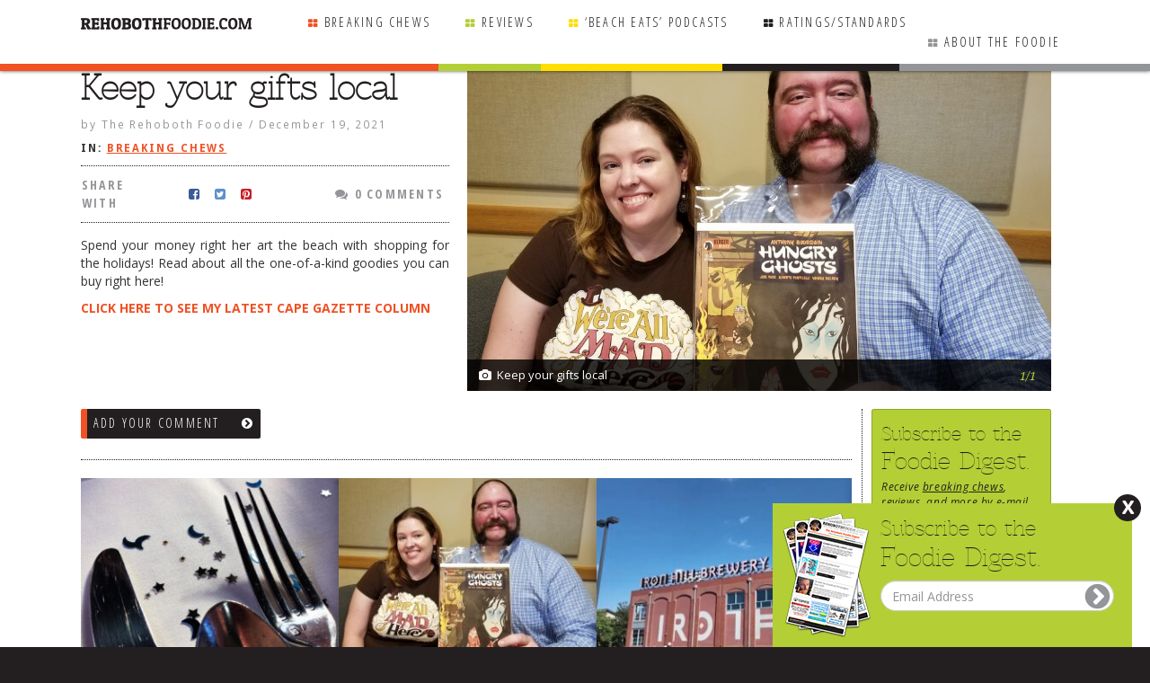

--- FILE ---
content_type: text/html; charset=UTF-8
request_url: https://rehobothfoodie.com/breaking-chews/keep-your-gifts-local/
body_size: 25382
content:
<!doctype html>

<!--[if lt IE 7]><html lang="en-US" id="orient" class="no-js lt-ie9 lt-ie8 lt-ie7"> <![endif]-->
<!--[if (IE 7)&!(IEMobile)]><html lang="en-US" id="orient" id="orient" class="no-js lt-ie9 lt-ie8"><![endif]-->
<!--[if (IE 8)&!(IEMobile)]><html lang="en-US" id="orient" class="no-js lt-ie9"><![endif]-->
<!--[if gt IE 8]><!--> <html lang="en-US" id="orient" class="no-js"><!--<![endif]-->

<head>
	<meta charset="utf-8">

		<meta http-equiv="X-UA-Compatible" content="IE=edge,chrome=1">
	<title>Rehoboth DE Restaurant Reviews The Rehoboth Foodie</title>

		<meta name="HandheldFriendly" content="True">
	<meta name="MobileOptimized" content="320">
	<meta name="viewport" content="width=device-width, initial-scale=1, user-scalable=no"/>
	
			<link rel="apple-touch-icon" href="">
	<link rel="icon" href="/wp-content/uploads/2014/05/favicon.png">
	<link rel="pingback" href="">

		<meta name='robots' content='max-image-preview:large' />

<!-- Google Tag Manager for WordPress by gtm4wp.com -->
<script data-cfasync="false" data-pagespeed-no-defer type="text/javascript">//<![CDATA[
	var gtm4wp_datalayer_name = "dataLayer";
	var dataLayer = dataLayer || [];

	var gtm4wp_scrollerscript_debugmode         = false;
	var gtm4wp_scrollerscript_callbacktime      = 100;
	var gtm4wp_scrollerscript_readerlocation    = 150;
	var gtm4wp_scrollerscript_contentelementid  = "content";
	var gtm4wp_scrollerscript_scannertime       = 60;
//]]>
</script>
<!-- End Google Tag Manager for WordPress by gtm4wp.com --><link rel='dns-prefetch' href='//www.google.com' />
<link rel='dns-prefetch' href='//code.jquery.com' />
<link rel='dns-prefetch' href='//s.w.org' />
<link rel="alternate" type="application/rss+xml" title="Rehoboth DE Restaurant Reviews The Rehoboth Foodie &raquo; Feed" href="https://rehobothfoodie.com/feed/" />
<link rel="alternate" type="application/rss+xml" title="Rehoboth DE Restaurant Reviews The Rehoboth Foodie &raquo; Comments Feed" href="https://rehobothfoodie.com/comments/feed/" />
<link rel="alternate" type="application/rss+xml" title="Rehoboth DE Restaurant Reviews The Rehoboth Foodie &raquo; Keep your gifts local Comments Feed" href="https://rehobothfoodie.com/breaking-chews/keep-your-gifts-local/feed/" />
		<script type="text/javascript">
			window._wpemojiSettings = {"baseUrl":"https:\/\/s.w.org\/images\/core\/emoji\/13.0.1\/72x72\/","ext":".png","svgUrl":"https:\/\/s.w.org\/images\/core\/emoji\/13.0.1\/svg\/","svgExt":".svg","source":{"concatemoji":"https:\/\/rehobothfoodie.com\/wp-includes\/js\/wp-emoji-release.min.js"}};
			!function(e,a,t){var n,r,o,i=a.createElement("canvas"),p=i.getContext&&i.getContext("2d");function s(e,t){var a=String.fromCharCode;p.clearRect(0,0,i.width,i.height),p.fillText(a.apply(this,e),0,0);e=i.toDataURL();return p.clearRect(0,0,i.width,i.height),p.fillText(a.apply(this,t),0,0),e===i.toDataURL()}function c(e){var t=a.createElement("script");t.src=e,t.defer=t.type="text/javascript",a.getElementsByTagName("head")[0].appendChild(t)}for(o=Array("flag","emoji"),t.supports={everything:!0,everythingExceptFlag:!0},r=0;r<o.length;r++)t.supports[o[r]]=function(e){if(!p||!p.fillText)return!1;switch(p.textBaseline="top",p.font="600 32px Arial",e){case"flag":return s([127987,65039,8205,9895,65039],[127987,65039,8203,9895,65039])?!1:!s([55356,56826,55356,56819],[55356,56826,8203,55356,56819])&&!s([55356,57332,56128,56423,56128,56418,56128,56421,56128,56430,56128,56423,56128,56447],[55356,57332,8203,56128,56423,8203,56128,56418,8203,56128,56421,8203,56128,56430,8203,56128,56423,8203,56128,56447]);case"emoji":return!s([55357,56424,8205,55356,57212],[55357,56424,8203,55356,57212])}return!1}(o[r]),t.supports.everything=t.supports.everything&&t.supports[o[r]],"flag"!==o[r]&&(t.supports.everythingExceptFlag=t.supports.everythingExceptFlag&&t.supports[o[r]]);t.supports.everythingExceptFlag=t.supports.everythingExceptFlag&&!t.supports.flag,t.DOMReady=!1,t.readyCallback=function(){t.DOMReady=!0},t.supports.everything||(n=function(){t.readyCallback()},a.addEventListener?(a.addEventListener("DOMContentLoaded",n,!1),e.addEventListener("load",n,!1)):(e.attachEvent("onload",n),a.attachEvent("onreadystatechange",function(){"complete"===a.readyState&&t.readyCallback()})),(n=t.source||{}).concatemoji?c(n.concatemoji):n.wpemoji&&n.twemoji&&(c(n.twemoji),c(n.wpemoji)))}(window,document,window._wpemojiSettings);
		</script>
		<style type="text/css">
img.wp-smiley,
img.emoji {
	display: inline !important;
	border: none !important;
	box-shadow: none !important;
	height: 1em !important;
	width: 1em !important;
	margin: 0 .07em !important;
	vertical-align: -0.1em !important;
	background: none !important;
	padding: 0 !important;
}
</style>
	<link rel='stylesheet' id='darwin-css-css'  href='https://rehobothfoodie.com/wp-content/themes/darwin/compiled.css' type='text/css' media='all' />
<!--[if lt IE 9]>
<link rel='stylesheet' id='darwin-ie-only-css'  href='https://rehobothfoodie.com/wp-content/themes/evolution/css/ie.css' type='text/css' media='all' />
<![endif]-->
<link rel='stylesheet' id='wp-block-library-css'  href='https://rehobothfoodie.com/wp-includes/css/dist/block-library/style.min.css' type='text/css' media='all' />
<link rel='stylesheet' id='d3forms-css-css'  href='https://rehobothfoodie.com/wp-content/plugins/d3forms//asset/css/d3forms.css' type='text/css' media='all' />
<link rel='stylesheet' id='bload-css'  href='https://rehobothfoodie.com/wp-content/plugins/d3forms//asset/css/bload/bload.css' type='text/css' media='all' />
<link rel='stylesheet' id='fileupload-css'  href='https://rehobothfoodie.com/wp-content/plugins/d3forms//asset/css/fileUpload/jquery.fileupload.css' type='text/css' media='all' />
<link rel='stylesheet' id='nextgen_widgets_style-css'  href='https://rehobothfoodie.com/wp-content/plugins/nextgen-gallery/products/photocrati_nextgen/modules/widget/static/widgets.css' type='text/css' media='all' />
<link rel='stylesheet' id='nextgen_basic_thumbnails_style-css'  href='https://rehobothfoodie.com/wp-content/plugins/nextgen-gallery/products/photocrati_nextgen/modules/nextgen_basic_gallery/static/thumbnails/nextgen_basic_thumbnails.css' type='text/css' media='all' />
<link rel='stylesheet' id='nextgen_basic_slideshow_style-css'  href='https://rehobothfoodie.com/wp-content/plugins/nextgen-gallery/products/photocrati_nextgen/modules/nextgen_basic_gallery/static/slideshow/ngg_basic_slideshow.css' type='text/css' media='all' />
<link rel='stylesheet' id='woo-flexslider-css-css'  href='https://rehobothfoodie.com/wp-content/themes/evolution/js/flexslider/flexslider.css' type='text/css' media='all' />
<link rel='stylesheet' id='evo-css-css'  href='https://rehobothfoodie.com/wp-content/themes/evolution/compiled.css' type='text/css' media='all' />
<link rel='stylesheet' id='swipebox-css-css'  href='https://rehobothfoodie.com/wp-content/themes/evolution/nggallery/css/swipebox.css' type='text/css' media='all' />
<link rel='stylesheet' id='ui-core-css-css'  href='//code.jquery.com/ui/1.10.4/themes/smoothness/jquery-ui.css' type='text/css' media='all' />
<script type='text/javascript' src='https://rehobothfoodie.com/wp-includes/js/jquery/jquery.min.js' id='jquery-core-js'></script>
<script type='text/javascript' src='https://rehobothfoodie.com/wp-includes/js/jquery/jquery-migrate.min.js' id='jquery-migrate-js'></script>
<script type='text/javascript' src='https://rehobothfoodie.com/wp-content/plugins/duracelltomi-google-tag-manager/js/gtm4wp-form-move-tracker.js' id='gtm4wp-form-move-tracker-js'></script>
<script type='text/javascript' src='https://rehobothfoodie.com/wp-content/plugins/duracelltomi-google-tag-manager/js/gtm4wp-youtube.js' id='gtm4wp-youtube-js'></script>
<script type='text/javascript' src='https://rehobothfoodie.com/wp-content/plugins/duracelltomi-google-tag-manager/js/analytics-talk-content-tracking.js' id='gtm4wp-scroll-tracking-js'></script>
<script type='text/javascript' src='https://rehobothfoodie.com/wp-content/themes/darwin/js/hammer.min.js' id='touch-js-js'></script>
<script type='text/javascript' src='https://rehobothfoodie.com/wp-content/themes/evolution/js/flexslider/jquery.flexslider.js' id='woo-flexslider-js-js'></script>
<script type='text/javascript' src='https://rehobothfoodie.com/wp-content/themes/evolution/js/scrollTo.js' id='scrollto-js-js'></script>
<script type='text/javascript' src='https://rehobothfoodie.com/wp-content/themes/evolution/nggallery/js/jquery.swipebox.js' id='swipebox-js-js'></script>
<script type='text/javascript' src='https://www.google.com/recaptcha/api.js' id='google-recaptcha-js'></script>
<link rel="https://api.w.org/" href="https://rehobothfoodie.com/wp-json/" /><link rel="alternate" type="application/json" href="https://rehobothfoodie.com/wp-json/wp/v2/posts/30181" /><link rel="canonical" href="https://rehobothfoodie.com/breaking-chews/keep-your-gifts-local/" />
<link rel='shortlink' href='https://rehobothfoodie.com/?p=30181' />
<link rel="alternate" type="application/json+oembed" href="https://rehobothfoodie.com/wp-json/oembed/1.0/embed?url=https%3A%2F%2Frehobothfoodie.com%2Fbreaking-chews%2Fkeep-your-gifts-local%2F" />
<link rel="alternate" type="text/xml+oembed" href="https://rehobothfoodie.com/wp-json/oembed/1.0/embed?url=https%3A%2F%2Frehobothfoodie.com%2Fbreaking-chews%2Fkeep-your-gifts-local%2F&#038;format=xml" />
		<script type="text/javascript">
		var d3foms_ajaxurl = 'https://rehobothfoodie.com/wp-admin/admin-ajax.php';
		</script>
		
<!-- Google Tag Manager for WordPress by gtm4wp.com -->
<script data-cfasync="false" data-pagespeed-no-defer type="text/javascript">//<![CDATA[
	var dataLayer_content = {"pageTitle":"Keep your gifts local | ","pagePostType":"post","pagePostType2":"single-post","pageCategory":["breaking-chews"],"pagePostAuthor":"The Rehoboth Foodie","pagePostDate":"December 19, 2021","pagePostDateYear":"2021","pagePostDateMonth":"12","pagePostDateDay":"19","postCountOnPage":1,"postCountTotal":1,"postID":30181,"postFormat":"standard"};
	dataLayer.push( dataLayer_content );//]]>
</script>
<script data-cfasync="false">//<![CDATA[
(function(w,d,s,l,i){w[l]=w[l]||[];w[l].push({'gtm.start':
new Date().getTime(),event:'gtm.js'});var f=d.getElementsByTagName(s)[0],
j=d.createElement(s),dl=l!='dataLayer'?'&l='+l:'';j.async=true;j.src=
'//www.googletagmanager.com/gtm.'+'js?id='+i+dl;f.parentNode.insertBefore(j,f);
})(window,document,'script','dataLayer','GTM-5S4K2WN');//]]>
</script>
<!-- End Google Tag Manager -->
<!-- End Google Tag Manager for WordPress by gtm4wp.com -->	<!--[if lt IE 9]>
	<script src="https://rehobothfoodie.com/wp-content/themes/darwin/js/html5.js" type="text/javascript"></script>
	<script src="https://rehobothfoodie.com/wp-content/themes/darwin/js/respond.js" type="text/javascript"></script>
	<![endif]-->
	
	
</head>
<script src="//code.jquery.com/ui/1.10.4/jquery-ui.min.js"></script>
<script src="https://rehobothfoodie.com/wp-content/themes/evolution/js/jquery.touchPunch.js"></script>
<body class="fixie show-search-settings">

<!-- Google Tag Manager (noscript) -->
<noscript><iframe src="https://www.googletagmanager.com/ns.html?id=GTM-5S4K2WN"
height="0" width="0" style="display:none;visibility:hidden"></iframe></noscript>
<!-- End Google Tag Manager (noscript) --><div class="pawrappa" >
		<div id="page">
		
				<header id="header" role="banner" class="fixie compact" >
			<div class="container">
				<div class="logo-hold">
					<a title="RehobothFoodie.com - The Rehoboth Foodie | Rehoboth DE Restaurant Reviews | DE Restaurant Reviews" href="/" class="logo" style="text-align: left;"><img alt="RehobothFoodie.com - The Rehoboth Foodie | Rehoboth DE Restaurant Reviews | DE Restaurant Reviews" title="RehobothFoodie.com - The Rehoboth Foodie | Rehoboth DE Restaurant Reviews | DE Restaurant Reviews" src="https://rehobothfoodie.com/wp-content/themes/evolution/images/the_rehoboth_foodie-alternate.png" /></a>
					<a title="RehobothFoodie.com - The Rehoboth Foodie | Rehoboth DE Restaurant Reviews | DE Restaurant Reviews" href="/" class="logo logo_b" style="display: none; text-align: left;"><img alt="RehobothFoodie.com - The Rehoboth Foodie | Rehoboth DE Restaurant Reviews | DE Restaurant Reviews" title="RehobothFoodie.com - The Rehoboth Foodie | Rehoboth DE Restaurant Reviews | DE Restaurant Reviews" src="https://rehobothfoodie.com/wp-content/themes/evolution/images/rehoboth-foodie-dot-com-small.png" /></a>
				</div>
				<div class="visible-sm visible-xs m-nav-hold">
					<div>
						<div>
							<a href="/" class="search-trigger"><i class="fa fa-search"></i> Search <span class="caret"></span></a>
							<span class="social">
								<a title="The Rehoboth Foodie on Facebook" href="https://www.facebook.com/RehobothFoodie" target="_blank"><i class="fa fa-facebook-square"></i></a>
								<a title="The Rehoboth Foodie on Twitter" href="https://twitter.com/RehobothFoodie" tartget="_blank"><i class="fa fa-twitter-square"></i></a>
							</span>
							<a href="#menu" class="menu-icon"><i class="fa fa-bars"></i></a>
						</div>
					</div>
				</div>

				<div class="header-primary">
					<div>
					<div class="clearfix"></div>
						<nav id="main-nav" class="nav-menu  hidden-sm hidden-xs col-sm-12" role="navigation">
							<div class="menu-container"><ul id="menu-primary" class="list-nav"><li id="menu-item-38" class="primary menu-item menu-item-type-taxonomy menu-item-object-category current-post-ancestor current-menu-parent current-post-parent menu-item-38"><a href="https://rehobothfoodie.com/category/breaking-chews/">Breaking Chews</a></li>
<li id="menu-item-39" class="info menu-item menu-item-type-taxonomy menu-item-object-category menu-item-39"><a href="https://rehobothfoodie.com/category/reviews/">Reviews</a></li>
<li id="menu-item-32379" class="warning menu-item menu-item-type-custom menu-item-object-custom menu-item-32379"><a href="https://rehobothfoodie.com/beach-eats-rehoboth-foodie/">&#8216;Beach Eats&#8217; Podcasts</a></li>
<li id="menu-item-36" class="gray menu-item menu-item-type-post_type menu-item-object-page menu-item-36"><a href="https://rehobothfoodie.com/ratings-standards/">Ratings/Standards</a></li>
<li id="menu-item-35" class="gray-light menu-item menu-item-type-post_type menu-item-object-page menu-item-35"><a href="https://rehobothfoodie.com/about-the-foodie/">About the Foodie</a></li>
</ul></div>						</nav><!-- #main-nav -->
					</div>
				</div>
				<div class="clearfix"></div>
			</div>
		</header><!-- #header -->


<div id="main" class="row" >
	<div id="primary" class="col-md-12" style="padding-left: 0;">
		<div id="content">
							
<article id="post-30181" class="post-30181 post type-post status-publish format-standard has-post-thumbnail hentry category-breaking-chews">


	<div class="pseudo-primary singlepost">
		<div itemscope itemtype="http://schema.org/Review">
			<meta itemscope itemprop="mainEntityOfPage"  itemType="https://schema.org/WebPage" itemid="https://rehobothfoodie.com/breaking-chews/keep-your-gifts-local/"/>	
						

			<style type="text/css">
				.entry-content > img, .entry-content > p > img,  .entry-content > p > a > img, .entry-content > p > span > img { display: none!important; }
			</style>

					
			<div class='gallery-hold'><div class='gallery flexslider loading gallery-30181' data-start=''><ul class='loader'><li></li><li></li><li></li><li></li></ul><ul class='slides'>
				<li class='gallery-row gallery-col-1 gallery-clear'><div class='image-crop'><div><div><div><img width="992" height="695" src="/wp-content/uploads/2021/12/LOCAL21-OgreGrove-CG-992x695.jpg" class="attachment-showcase size-showcase" alt="LOCAL21 OgreGrove CG" loading="lazy" 0="" />
				</div></div></div></div>
						<figcaption class='gallery-caption'>Keep your gifts local<span class='count'>1/1</span></figcaption></li>
			</ul></div><input type='text' class='focusin' /></div>
			
			
						<div class="sidebar sidebar-right">
				<aside id="text-21" class="widget widget_text col-md-12"><h3 class="widget-title">Newsletter</h3>			<div class="textwidget"><div class="col-xs-12 pre-newsletter">
	<div class="newsletter">
	    <h2><span class="smaller">Subscribe to the</span> Foodie Digest.</h2>
		<div class="form-hold">
			<div>
				<div id="frmD3Forms2981_form_container" class="frm-container">
				<div class="frm-success-cont alert alert-success">Thank you for signing up!</div>
				<form action="" method="post" enctype="application/x-www-form-urlencoded" name="frmD3Forms2981" id="frmD3Forms2981" role="form" class="frm frm-no-redirect">
					<input type="hidden" name="action" value="d3forms" />	
					<input type="hidden" name="submitted" value="" />
					<input type="hidden" name="form_id" value="2981" />
					<input type="hidden" name="site_id" value="938" />
					<input type="text" name="submit_to_system" value="" style="display:none !important" tabindex="-1" />
					
					<div class="small">Receive <a href="/breaking-chews/">breaking chews</a>, <a href="/reviews/">reviews</a>, and more by e-mail.</div>
					<div class="form-group">
						<input name="email" type="email" class="form-control" id="d3frm-938-2981-email" placeholder="Email Address" />
						<button type="button" class="frm-submit" id="frmD3Forms2981_submit_button"><i class="fa fa-chevron-circle-right"></i></button>
					</div>
				</form>
			</div>
			</div>
		</div>
		<div class="clearfix"></div>
	</div>
</div></div>
		</aside><aside id="text-3" class="widget widget_text col-md-12  hidden-xs hidden-sm"><h3 class="widget-title">Main menu</h3>			<div class="textwidget"><div class="menu-main-menu-container"><ul id="menu-main-menu" class="menu"><li id="menu-item-15432" class="info menu-item menu-item-type-custom menu-item-object-custom"><a href="/featured/"><span class="title">Featured Article</span></a></li>
<li id="menu-item-50" class="menu-item menu-item-type-post_type menu-item-object-page"><a href="https://rehobothfoodie.com/about-the-foodie/"><span class="title">About the Foodie</span></a></li>
<li id="menu-item-60" class="info menu-item menu-item-type-taxonomy menu-item-object-category"><a href="https://rehobothfoodie.com/category/reviews/rehoboth-reviews/"><span class="title">Rehoboth Reviews</span></a></li>
<li id="menu-item-59" class="info menu-item menu-item-type-taxonomy menu-item-object-category"><a href="https://rehobothfoodie.com/category/reviews/other-area-reviews/"><span class="title">Other Area Reviews</span></a></li>
<li id="menu-item-8053" class="info menu-item menu-item-type-post_type menu-item-object-page"><a href="https://rehobothfoodie.com/restaurants-deliver/"><span class="title">Delivery Restaurants</span></a></li>
<li id="menu-item-32378" class="warning menu-item menu-item-type-custom menu-item-object-custom"><a href="https://rehobothfoodie.com/featured/beach-eats-radio/"><span class="title">On the Radio <br> This Week</span></a></li>
<li id="menu-item-21705" class="info menu-item menu-item-type-post_type menu-item-object-page"><a href="https://rehobothfoodie.com/radio-podcasts/"><span class="title">Radio Podcasts</span></a></li>
<li id="menu-item-26043" class="menu-item menu-item-type-post_type menu-item-object-page"><a href="https://rehobothfoodie.com/bob-yesbek-photos/"><span class="title">Bob Yesbek Photos</span></a></li>
<li id="menu-item-8899" class="menu-item menu-item-type-post_type menu-item-object-post"><a href="https://rehobothfoodie.com/uncategorized/dining/"><span class="title">Dining <em>al fresco</em></span></a></li>
<li id="menu-item-52" class="menu-item menu-item-type-post_type menu-item-object-page"><a href="https://rehobothfoodie.com/contact-the-foodie/"><span class="title">Contact The Foodie</span></a></li>
<li id="menu-item-53" class="menu-item menu-item-type-post_type menu-item-object-page"><a href="https://rehobothfoodie.com/dog-rules/"><span class="title">Dog Rules</span></a></li>
<li id="menu-item-54" class="menu-item menu-item-type-post_type menu-item-object-page"><a href="https://rehobothfoodie.com/faq/"><span class="title">FAQ</span></a></li>
<li id="menu-item-1109" class="warning menu-item menu-item-type-taxonomy menu-item-object-category"><a href="https://rehobothfoodie.com/category/testimonials/"><span class="title">Testimonials</span></a></li>
<li id="menu-item-55" class="menu-item menu-item-type-post_type menu-item-object-page"><a href="https://rehobothfoodie.com/ratings-standards/"><span class="title">Ratings / Standards</span></a></li>
<li id="menu-item-56" class="primary menu-item menu-item-type-taxonomy menu-item-object-category current-post-ancestor current-menu-parent current-post-parent"><a href="https://rehobothfoodie.com/category/breaking-chews/"><span class="title">Breaking Chews</span></a></li>
<li id="menu-item-57" class="purple menu-item menu-item-type-taxonomy menu-item-object-category"><a href="https://rehobothfoodie.com/category/reviews/chasing-the-grape/"><span class="title">Chasing the Grape</span></a></li>
<li id="menu-item-4202" class="info menu-item menu-item-type-taxonomy menu-item-object-category"><a href="https://rehobothfoodie.com/category/foodies-pick-hits/"><span class="title">Foodie&#8217;s Pick Hits</span></a></li>
<li id="menu-item-7437" class="menu-item menu-item-type-post_type menu-item-object-page"><a href="https://rehobothfoodie.com/farmers-markets-rehoboth-beach/"><span class="title">Farmers Markets</span></a></li>
<li id="menu-item-6008" class="menu-item menu-item-type-post_type menu-item-object-page"><a href="https://rehobothfoodie.com/links-of-interest/"><span class="title">Links of Interest</span></a></li>
<li id="menu-item-6012" class="menu-item menu-item-type-post_type menu-item-object-page"><a href="https://rehobothfoodie.com/local-taxi-cab-companies/"><span class="title">Local Taxis</span></a></li>
<li id="menu-item-7676" class="menu-item menu-item-type-post_type menu-item-object-page"><a href="https://rehobothfoodie.com/advertise/"><span class="title">Advertise</span></a></li>
</ul></div></div>
		</aside><aside id="text-8" class="widget widget_text ad-id-5 col-md-12 ad-widget no-border"><h3 class="widget-title">Advertisement</h3>			<div class="textwidget"><div id="ad-container-70"></div>
<script type="text/javascript" charset="utf-8">
    jQuery(document).ready(function() {
        var ajaxurl = 'https://rehobothfoodie.com/wp-admin/admin-ajax.php'
        jQuery.ajax({
            url: ajaxurl, 
            method: 'GET',
            data: {
                'action': 'get_ads',
                'zone_id': '70',
                'pp': '1'
            }
        }).done(function(html) {
            jQuery('#ad-container-70').append(html);
        });
    });
</script>

<span class="small ad-id-5">Advertisement</span></div>
		</aside><aside id="text-26" class="widget widget_text col-md-12 no-border"><h3 class="widget-title">Steppin&#8217; Up To The Plate</h3>			<div class="textwidget"><ins data-revive-zoneid="254" data-revive-id="158b672fe206304a64f7b662c2934fc3"></ins>
<script async src="//ads.d3corp.com/www/delivery/asyncjs.php"></script></div>
		</aside><aside id="text-14" class="widget widget_text col-md-12 related"><h3 class="widget-title">Related Chews &#038; Reviews</h3>			<div class="textwidget">	<div class="clearfix"></div>
	<div id="related-articles">
		<ul class="loader">
		    <li></li>
		    <li></li>
		    <li></li>
		    <li></li>
		</ul>
		<h3 class="widget-title">Related Chews &amp; Reviews</h3>	
		<div class="meta">
	<strong>IN:</strong> 
	<span class="Breaking Chews">
		<span>
			<a href="https://rehobothfoodie.com/category/breaking-chews/">Breaking Chews</a> 		</span>
	</span>
</div>		<div class="related-container flexslider">
			<ul class="slides">
																					
					<li> 
																	<div class="image-crop">
							<div>
								<div>
									<div>
										<a href="https://rehobothfoodie.com/breaking-chews/jimmys-grill-rb-closing/" title="Jimmy&#8217;s Grill RB CLOSED"><img src="/wp-content/uploads/2018/12/Jimmys-grill-RB-pecan-pie-closecrenhsized-250x250.jpg" alt="Jimmy&#8217;s Grill RB CLOSED" title="Jimmy&#8217;s Grill RB CLOSED"/></a>
									</div>
								</div>
							</div>
						</div>
												<div class="title">
							<a href="https://rehobothfoodie.com/breaking-chews/jimmys-grill-rb-closing/">
																								Jimmy&#8217;s Grill RB CLOSED							</a>
							<div class="posted-by">by <a href="https://rehobothfoodie.com/author/the-rehoboth-foodie/" title="Posts by The Rehoboth Foodie" rel="author">The Rehoboth Foodie</a></div>						</div>
																 
										
					
					 
																	<div class="image-crop">
							<div>
								<div>
									<div>
										<a href="https://rehobothfoodie.com/breaking-chews/grub-out-cohos-in/" title="Grub OUT, Coho&#8217;s IN"><img src="/wp-content/uploads/2020/01/COHOS-logo-250x250.png" alt="Grub OUT, Coho&#8217;s IN" title="Grub OUT, Coho&#8217;s IN"/></a>
									</div>
								</div>
							</div>
						</div>
												<div class="title">
							<a href="https://rehobothfoodie.com/breaking-chews/grub-out-cohos-in/">
																								Grub OUT, Coho&#8217;s IN							</a>
							<div class="posted-by">by <a href="https://rehobothfoodie.com/author/the-rehoboth-foodie/" title="Posts by The Rehoboth Foodie" rel="author">The Rehoboth Foodie</a></div>						</div>
																 
										
					
					 
																	<div class="image-crop">
							<div>
								<div>
									<div>
										<a href="https://rehobothfoodie.com/breaking-chews/rise-up-rebrands/" title="Rise Up Rebrands"><img src="/wp-content/uploads/2023/07/margs-and-marys-logo-250x250.jpg" alt="Rise Up Rebrands" title="Rise Up Rebrands"/></a>
									</div>
								</div>
							</div>
						</div>
												<div class="title">
							<a href="https://rehobothfoodie.com/breaking-chews/rise-up-rebrands/">
																								Rise Up Rebrands							</a>
							<div class="posted-by">by <a href="https://rehobothfoodie.com/author/the-rehoboth-foodie/" title="Posts by The Rehoboth Foodie" rel="author">The Rehoboth Foodie</a></div>						</div>
																</li> 
										
					
					<li> 
																	<div class="image-crop">
							<div>
								<div>
									<div>
										<a href="https://rehobothfoodie.com/breaking-chews/a-familiar-face-returns/" title="A Sign of the Times"><img src="/wp-content/uploads/2022/06/dolles-sign-reinstall-museum-250x250.jpg" alt="A Sign of the Times" title="A Sign of the Times"/></a>
									</div>
								</div>
							</div>
						</div>
												<div class="title">
							<a href="https://rehobothfoodie.com/breaking-chews/a-familiar-face-returns/">
																								A Sign of the Times							</a>
							<div class="posted-by">by <a href="https://rehobothfoodie.com/author/the-rehoboth-foodie/" title="Posts by The Rehoboth Foodie" rel="author">The Rehoboth Foodie</a></div>						</div>
																 
										
					
					 
																	<div class="image-crop">
							<div>
								<div>
									<div>
										<a href="https://rehobothfoodie.com/breaking-chews/sound-noise-in-restaurants/" title="Sound &#038; Noise in Restaurants"><img src="/wp-content/uploads/2020/09/ACOUSTICS-TOI-CG-250x250.jpg" alt="Sound &#038; Noise in Restaurants" title="Sound &#038; Noise in Restaurants"/></a>
									</div>
								</div>
							</div>
						</div>
												<div class="title">
							<a href="https://rehobothfoodie.com/breaking-chews/sound-noise-in-restaurants/">
																								Sound &#038; Noise in Restaurants							</a>
							<div class="posted-by">by <a href="https://rehobothfoodie.com/author/the-rehoboth-foodie/" title="Posts by The Rehoboth Foodie" rel="author">The Rehoboth Foodie</a></div>						</div>
																 
										
					
					 
																	<div class="image-crop">
							<div>
								<div>
									<div>
										<a href="https://rehobothfoodie.com/breaking-chews/lewes-a-foodie-flyover/" title="Lewes: A Foodie Flyover"><img src="/wp-content/uploads/2021/07/LEWES-SIGN-250x250.jpg" alt="Lewes: A Foodie Flyover" title="Lewes: A Foodie Flyover"/></a>
									</div>
								</div>
							</div>
						</div>
												<div class="title">
							<a href="https://rehobothfoodie.com/breaking-chews/lewes-a-foodie-flyover/">
																								Lewes: A Foodie Flyover							</a>
							<div class="posted-by">by <a href="https://rehobothfoodie.com/author/the-rehoboth-foodie/" title="Posts by The Rehoboth Foodie" rel="author">The Rehoboth Foodie</a></div>						</div>
																</li> 
										
					
					<li> 
																	<div class="image-crop">
							<div>
								<div>
									<div>
										<a href="https://rehobothfoodie.com/breaking-chews/grain-on-the-rocks-in-lewes/" title="Grain On The Rocks at CMLF"><img src="/wp-content/uploads/2019/12/Grain-Lewes-lee-and-jim-CG-250x250.jpg" alt="Grain On The Rocks at CMLF" title="Grain On The Rocks at CMLF"/></a>
									</div>
								</div>
							</div>
						</div>
												<div class="title">
							<a href="https://rehobothfoodie.com/breaking-chews/grain-on-the-rocks-in-lewes/">
																								Grain On The Rocks at CMLF							</a>
							<div class="posted-by">by <a href="https://rehobothfoodie.com/author/the-rehoboth-foodie/" title="Posts by The Rehoboth Foodie" rel="author">The Rehoboth Foodie</a></div>						</div>
																 
										
					
					 
																	<div class="image-crop">
							<div>
								<div>
									<div>
										<a href="https://rehobothfoodie.com/breaking-chews/surf-bagel-in-milford/" title="Surf Bagel in Milford"><img src="/wp-content/uploads/2022/04/Surf-bagel-4-taylor-egg-ch-on-bagel-vvclcrenh-250x250.jpg" alt="Surf Bagel in Milford" title="Surf Bagel in Milford"/></a>
									</div>
								</div>
							</div>
						</div>
												<div class="title">
							<a href="https://rehobothfoodie.com/breaking-chews/surf-bagel-in-milford/">
																								Surf Bagel in Milford							</a>
							<div class="posted-by">by <a href="https://rehobothfoodie.com/author/the-rehoboth-foodie/" title="Posts by The Rehoboth Foodie" rel="author">The Rehoboth Foodie</a></div>						</div>
																 
										
					
					 
																	<div class="image-crop">
							<div>
								<div>
									<div>
										<a href="https://rehobothfoodie.com/breaking-chews/brulee-bakery-popping-up/" title="Brûlé Bakery at Baked in Dewey"><img src="/wp-content/uploads/2025/06/brulee-bakery-LOGO-250x250.jpg" alt="Brûlé Bakery at Baked in Dewey" title="Brûlé Bakery at Baked in Dewey"/></a>
									</div>
								</div>
							</div>
						</div>
												<div class="title">
							<a href="https://rehobothfoodie.com/breaking-chews/brulee-bakery-popping-up/">
																								Brûlé Bakery at Baked in Dewey							</a>
							<div class="posted-by">by <a href="https://rehobothfoodie.com/author/the-rehoboth-foodie/" title="Posts by The Rehoboth Foodie" rel="author">The Rehoboth Foodie</a></div>						</div>
																</li> 
										
					
					<li> 
																	<div class="image-crop">
							<div>
								<div>
									<div>
										<a href="https://rehobothfoodie.com/breaking-chews/where-to-feed-your-guests/" title="Where to feed your guests"><img src="/wp-content/uploads/2024/03/RBMS-TEA-perfect-lemon-cookies-250x250.jpg" alt="Where to feed your guests" title="Where to feed your guests"/></a>
									</div>
								</div>
							</div>
						</div>
												<div class="title">
							<a href="https://rehobothfoodie.com/breaking-chews/where-to-feed-your-guests/">
																								Where to feed your guests							</a>
							<div class="posted-by">by <a href="https://rehobothfoodie.com/author/the-rehoboth-foodie/" title="Posts by The Rehoboth Foodie" rel="author">The Rehoboth Foodie</a></div>						</div>
																 
										
					
					 
																	<div class="image-crop">
							<div>
								<div>
									<div>
										<a href="https://rehobothfoodie.com/breaking-chews/henlopen-pizza-kitchen/" title="Henlopen Pizza Kitchen"><img src="/wp-content/uploads/2023/10/Henlopen-Pizza-Kitchen-pizza-250x250.jpg" alt="Henlopen Pizza Kitchen" title="Henlopen Pizza Kitchen"/></a>
									</div>
								</div>
							</div>
						</div>
												<div class="title">
							<a href="https://rehobothfoodie.com/breaking-chews/henlopen-pizza-kitchen/">
																								Henlopen Pizza Kitchen							</a>
							<div class="posted-by">by <a href="https://rehobothfoodie.com/author/the-rehoboth-foodie/" title="Posts by The Rehoboth Foodie" rel="author">The Rehoboth Foodie</a></div>						</div>
																 
										
					
					 
																	<div class="image-crop">
							<div>
								<div>
									<div>
										<a href="https://rehobothfoodie.com/breaking-chews/atlantic-social-rebrands/" title="SoHo Slice OPEN"><img src="/wp-content/uploads/2025/03/SoHo-Slice-Pizza-image-250x250.jpg" alt="SoHo Slice OPEN" title="SoHo Slice OPEN"/></a>
									</div>
								</div>
							</div>
						</div>
												<div class="title">
							<a href="https://rehobothfoodie.com/breaking-chews/atlantic-social-rebrands/">
																								SoHo Slice OPEN							</a>
							<div class="posted-by">by <a href="https://rehobothfoodie.com/author/the-rehoboth-foodie/" title="Posts by The Rehoboth Foodie" rel="author">The Rehoboth Foodie</a></div>						</div>
																</li> 
										
											</ul>
		</div>
	</div>
	<script type="text/javascript">
	jQuery(document).ready(function() {
		jQuery('.related-container.flexslider').flexslider({
			animation: "fade",
			controlNav: true,
			directionNav: false,
			useCSS: false
		});
	});
</script>
  </div>
		</aside><aside id="text-23" class="widget widget_text no-border col-md-12 pick-hits-widget"><h3 class="widget-title">Now Playing: The Foodie&#8217;s Pick Hits</h3>			<div class="textwidget"><h3 class="widget-title">
<em>Now Playing:</em><br/>The Foodie's Pick Hits
</h3>
<p>See the Foodie's 'Best Of...' picks, then sound off with your own!</p>
<a href="/category/reviews/foodies-pick-hits/" class="btn btn-info">Foodie's Pick Hits</a>
</div>
		</aside><aside id="text-29" class="widget widget_text col-md-12 ad-widget no-border"><h3 class="widget-title">Advertisement</h3>			<div class="textwidget"><p><div id="ad-container-71"></div>
<script type="text/javascript" charset="utf-8">
    jQuery(document).ready(function() {
        var ajaxurl = 'https://rehobothfoodie.com/wp-admin/admin-ajax.php'
        jQuery.ajax({
            url: ajaxurl, 
            method: 'GET',
            data: {
                'action': 'get_ads',
                'zone_id': '71',
                'pp': '1'
            }
        }).done(function(html) {
            jQuery('#ad-container-71').append(html);
        });
    });
</script>
<br />
<span class="small ad-id-5">Advertisement</span></p>
</div>
		</aside><aside id="text-11" class="widget widget_text col-md-12 ad-widget no-border"><h3 class="widget-title">Advertisement</h3>			<div class="textwidget"><div id="ad-container-72"></div>
<script type="text/javascript" charset="utf-8">
    jQuery(document).ready(function() {
        var ajaxurl = 'https://rehobothfoodie.com/wp-admin/admin-ajax.php'
        jQuery.ajax({
            url: ajaxurl, 
            method: 'GET',
            data: {
                'action': 'get_ads',
                'zone_id': '72',
                'pp': '1'
            }
        }).done(function(html) {
            jQuery('#ad-container-72').append(html);
        });
    });
</script>

<span class="small ad-id-6">Advertisement</span></div>
		</aside><aside id="text-15" class="widget widget_text show-title col-md-12 podcast-widget no-border"><h3 class="widget-title">Talkin&#8217; Beach Eats with Rehoboth Foodie</h3>			<div class="textwidget"><p>Did you miss a show? Click to hear the podcast!</p>
<a href="/beach-eats-rehoboth-foodie/" class="btn btn-info">Radio Podcasts</a></div>
		</aside><aside id="text-16" class="widget widget_text col-md-12 ad-widget no-border"><h3 class="widget-title">Advertisement</h3>			<div class="textwidget"><div id="ad-container-73"></div>
<script type="text/javascript" charset="utf-8">
    jQuery(document).ready(function() {
        var ajaxurl = 'https://rehobothfoodie.com/wp-admin/admin-ajax.php'
        jQuery.ajax({
            url: ajaxurl, 
            method: 'GET',
            data: {
                'action': 'get_ads',
                'zone_id': '73',
                'pp': '1'
            }
        }).done(function(html) {
            jQuery('#ad-container-73').append(html);
        });
    });
</script>

<span class="small ad-id-7">Advertisement</span></div>
		</aside><aside id="text-17" class="widget widget_text show-title col-md-12 dogs-widget no-border"><h3 class="widget-title">Dog Rules</h3>			<div class="textwidget"><p>Where dogs are allowed, and where they are not.</p>
<a class='btn btn-default' href='https://rehobothfoodie.com/dog-rules/'>Dog Rules</a></div>
		</aside>			</div>
			<div class="pseudo-main">
				<header class="entry-header">
					<h1 class="entry-title" itemprop="itemReviewed">Keep your gifts local</h1>
					<div class="posted-by">
					<span itemprop="author" itemscope itemtype="https://schema.org/Person">by <span itemprop="name">The Rehoboth Foodie</span></span>
		<span> / </span>											<meta itemprop="datePublished" content="December 19, 2021" />December 19, 2021						</div>					<div class="meta">
	<strong>IN:</strong> 
	<span class="Breaking Chews">
		<span>
			<a href="https://rehobothfoodie.com/category/breaking-chews/">Breaking Chews</a> 		</span>
	</span>
</div>					<div class="share-post_meta">
	<div>
		<table>
			<tr>
				<td>
					<span class="la">
						SHARE <span class="hide-xs">WITH</span>
					</span>
				</td>
				<td>
					<ul>
						<li><a href="/" class="share" data-service="facebook"><i class="fa fa-facebook-square"></i></a></li>
						<li><a href="/" class="share" data-service="twitter"><i class="fa fa-twitter-square"></i></a></li>
						<li><a href="/" class="share" data-service="pinterest_share"><i class="fa fa-pinterest-square"></i></a></li>
					</ul>
				</td>

								<td>
					<a href="https://rehobothfoodie.com/breaking-chews/keep-your-gifts-local/#respond" class="la to-the-comments">
						<i class="fa fa-comments"></i> 0 Comments
					</a>
				</td>
							</tr>
		</table>
	</div>
</div>									</header><!-- .entry-header -->
				
				<div class="entry-content" itemprop="description">
					<p>Spend your money right her art the beach with shopping for the holidays! Read about all the one-of-a-kind goodies you can buy right here!</p>
<p><a href="https://www.capegazette.com/article/we%E2%80%99re-surrounded-one-kind-gifts-right-here-beach/232313" target="_blank" rel="noopener"><strong>CLICK HERE TO SEE MY LATEST CAPE GAZETTE COLUMN</strong></a></p>
	

									</div>
				<div class="pseudo-primary">
					<div style="margin-left: 0;">
												
<div class="pull-right">
	
<!-- AddThis Button BEGIN -->
<div class="addthis_toolbox addthis_default_style ">
<a class="addthis_button_facebook"></a>
<a class="addthis_button_twitter"></a>
<a class="addthis_button_pinterest_share"></a>
<a class="addthis_button_compact"></a>
<a class="addthis_counter addthis_bubble_style"></a>
</div>
<script type="text/javascript" src="//s7.addthis.com/js/300/addthis_widget.js#pubid=xa-5346c39710a4e558?async=1&domready=1"></script>
<!-- AddThis Button END --></div>

<a href="#" class="btn btn-primary" data-toggle="modal" data-target="#make-a-comment">
	Add Your Comment
</a>

	
<div class="clearfix"></div>


<div id="comments">
	
	
	<script type="text/javascript">
		jQuery(document).ready(function(){
					});
	</script>
</div><!-- #comments -->

	
							<div class="borderbox">
		<div id="breaking-chews" class="flexslider">
	<ul class="loader">
	    <li></li>
	    <li></li>
	    <li></li>
	    <li></li>
	</ul>
	<ul class="slides">
		
									 <li>
				<div class="image-crop">
					<div>
						<div>
							<div>
								<a title="Blue Moon for Sale" href="https://rehobothfoodie.com/breaking-chews/blue-moon-for-sale/"><img title="Blue Moon for Sale" alt="Blue Moon for Sale" src="/wp-content/uploads/2025/12/Blue-moon-KNIFE-FORK-IMAGEcrenhsized-300x213.jpg" /></a>
							</div>
						</div>
					</div>
				</div>
				<a title="Blue Moon for Sale | Read More" href="https://rehobothfoodie.com/breaking-chews/blue-moon-for-sale/" class="fixed-caption caption-primary"><i class="fa fa-chevron-right"></i> Blue Moon for Sale</a>
			</li>
				
									 <li>
				<div class="image-crop">
					<div>
						<div>
							<div>
								<a title="Ogre&#8217;s Grove moves online" href="https://rehobothfoodie.com/breaking-chews/ogres-grove-moves-to-internet/"><img title="Ogre&#8217;s Grove moves online" alt="Ogre&#8217;s Grove moves online" src="/wp-content/uploads/2021/12/LOCAL21-OgreGrove-CG-300x213.jpg" /></a>
							</div>
						</div>
					</div>
				</div>
				<a title="Ogre&#8217;s Grove moves online | Read More" href="https://rehobothfoodie.com/breaking-chews/ogres-grove-moves-to-internet/" class="fixed-caption caption-primary"><i class="fa fa-chevron-right"></i> Ogre&#8217;s Grove moves online</a>
			</li>
				
									 <li>
				<div class="image-crop">
					<div>
						<div>
							<div>
								<a title="Iron Hill Resurrected?" href="https://rehobothfoodie.com/breaking-chews/iron-hill-resurrected/"><img title="Iron Hill Resurrected?" alt="Iron Hill Resurrected?" src="/wp-content/uploads/2025/11/Iron-Hill-loc-upstate-Pam-300x213.jpg" /></a>
							</div>
						</div>
					</div>
				</div>
				<a title="Iron Hill Resurrected? | Read More" href="https://rehobothfoodie.com/breaking-chews/iron-hill-resurrected/" class="fixed-caption caption-primary"><i class="fa fa-chevron-right"></i> Iron Hill Resurrected?</a>
			</li>
				
									 <li>
				<div class="image-crop">
					<div>
						<div>
							<div>
								<a title="1776 SOLD" href="https://rehobothfoodie.com/breaking-chews/1776-to-be-sold/"><img title="1776 SOLD" alt="1776 SOLD" src="/wp-content/uploads/2018/06/1776-TOM-with-steaks-October2014-300x213.jpg" /></a>
							</div>
						</div>
					</div>
				</div>
				<a title="1776 SOLD | Read More" href="https://rehobothfoodie.com/breaking-chews/1776-to-be-sold/" class="fixed-caption caption-primary"><i class="fa fa-chevron-right"></i> 1776 SOLD</a>
			</li>
				
									 <li>
				<div class="image-crop">
					<div>
						<div>
							<div>
								<a title="First Watch &#8211; OPEN" href="https://rehobothfoodie.com/breaking-chews/first-watch-soon/"><img title="First Watch &#8211; OPEN" alt="First Watch &#8211; OPEN" src="/wp-content/uploads/2025/10/FIRST-WATCH-LOGO-300x213.jpg" /></a>
							</div>
						</div>
					</div>
				</div>
				<a title="First Watch &#8211; OPEN | Read More" href="https://rehobothfoodie.com/breaking-chews/first-watch-soon/" class="fixed-caption caption-primary"><i class="fa fa-chevron-right"></i> First Watch &#8211; OPEN</a>
			</li>
				
									 <li>
				<div class="image-crop">
					<div>
						<div>
							<div>
								<a title="On the Radio Last Week&#8230;" href="https://rehobothfoodie.com/breaking-chews/it-2/"><img title="On the Radio Last Week&#8230;" alt="On the Radio Last Week&#8230;" src="/wp-content/uploads/2025/11/la-vida-wellness-Bonifacio-Italian-Winessized-300x213.jpg" /></a>
							</div>
						</div>
					</div>
				</div>
				<a title="On the Radio Last Week&#8230; | Read More" href="https://rehobothfoodie.com/breaking-chews/it-2/" class="fixed-caption caption-primary"><i class="fa fa-chevron-right"></i> On the Radio Last Week&#8230;</a>
			</li>
				
									 <li>
				<div class="image-crop">
					<div>
						<div>
							<div>
								<a title="What&#8217;s Traffic Like?" href="https://rehobothfoodie.com/breaking-chews/whats-traffic-like/"><img title="What&#8217;s Traffic Like?" alt="What&#8217;s Traffic Like?" src="/wp-content/uploads/2021/07/COMMUNITY-BANK-315x174-2-300x174.jpg" /></a>
							</div>
						</div>
					</div>
				</div>
				<a title="What&#8217;s Traffic Like? | Read More" href="https://rehobothfoodie.com/breaking-chews/whats-traffic-like/" class="fixed-caption caption-primary"><i class="fa fa-chevron-right"></i> What&#8217;s Traffic Like?</a>
			</li>
				
									 <li>
				<div class="image-crop">
					<div>
						<div>
							<div>
								<a title="RW&#038;B Out, EDEN In" href="https://rehobothfoodie.com/breaking-chews/rwb-out-eden-in/"><img title="RW&#038;B Out, EDEN In" alt="RW&#038;B Out, EDEN In" src="/wp-content/uploads/2025/10/edenimg1-300x213.gif" /></a>
							</div>
						</div>
					</div>
				</div>
				<a title="RW&#038;B Out, EDEN In | Read More" href="https://rehobothfoodie.com/breaking-chews/rwb-out-eden-in/" class="fixed-caption caption-primary"><i class="fa fa-chevron-right"></i> RW&#038;B Out, EDEN In</a>
			</li>
				
									 <li>
				<div class="image-crop">
					<div>
						<div>
							<div>
								<a title="Russo by the Sea OPEN" href="https://rehobothfoodie.com/breaking-chews/russo-by-the-sea-soon/"><img title="Russo by the Sea OPEN" alt="Russo by the Sea OPEN" src="/wp-content/uploads/2025/06/RUSSO-by-the-sea-logo-300x213.jpg" /></a>
							</div>
						</div>
					</div>
				</div>
				<a title="Russo by the Sea OPEN | Read More" href="https://rehobothfoodie.com/breaking-chews/russo-by-the-sea-soon/" class="fixed-caption caption-primary"><i class="fa fa-chevron-right"></i> Russo by the Sea OPEN</a>
			</li>
				
									 <li>
				<div class="image-crop">
					<div>
						<div>
							<div>
								<a title="TOI expands south" href="https://rehobothfoodie.com/uncategorized/toi-expands-south/"><img title="TOI expands south" alt="TOI expands south" src="/wp-content/uploads/2025/10/TOI-010-chix-parm-2crenhsized-300x213.jpg" /></a>
							</div>
						</div>
					</div>
				</div>
				<a title="TOI expands south | Read More" href="https://rehobothfoodie.com/uncategorized/toi-expands-south/" class="fixed-caption caption-primary"><i class="fa fa-chevron-right"></i> TOI expands south</a>
			</li>
				
									 <li>
				<div class="image-crop">
					<div>
						<div>
							<div>
								<a title="2025 Cornerstone Award Winner" href="https://rehobothfoodie.com/breaking-chews/2025-cornerstone-award-winner/"><img title="2025 Cornerstone Award Winner" alt="2025 Cornerstone Award Winner" src="/wp-content/uploads/2025/10/1776-TOM-pic-w-steaks-300x213.jpg" /></a>
							</div>
						</div>
					</div>
				</div>
				<a title="2025 Cornerstone Award Winner | Read More" href="https://rehobothfoodie.com/breaking-chews/2025-cornerstone-award-winner/" class="fixed-caption caption-primary"><i class="fa fa-chevron-right"></i> 2025 Cornerstone Award Winner</a>
			</li>
				
									 <li>
				<div class="image-crop">
					<div>
						<div>
							<div>
								<a title="Check out The Veranda" href="https://rehobothfoodie.com/breaking-chews/check-out-the-veranda/"><img title="Check out The Veranda" alt="Check out The Veranda" src="/wp-content/uploads/2025/10/cambria-chef-300x213.jpg" /></a>
							</div>
						</div>
					</div>
				</div>
				<a title="Check out The Veranda | Read More" href="https://rehobothfoodie.com/breaking-chews/check-out-the-veranda/" class="fixed-caption caption-primary"><i class="fa fa-chevron-right"></i> Check out The Veranda</a>
			</li>
				
									 <li>
				<div class="image-crop">
					<div>
						<div>
							<div>
								<a title="Hammy&#8217;s OUT, Pizza Machine IN" href="https://rehobothfoodie.com/breaking-chews/hammys-out-pizza-machine-in/"><img title="Hammy&#8217;s OUT, Pizza Machine IN" alt="Hammy&#8217;s OUT, Pizza Machine IN" src="/wp-content/uploads/2025/10/pizzamachinelogo-sized-300x213.jpg" /></a>
							</div>
						</div>
					</div>
				</div>
				<a title="Hammy&#8217;s OUT, Pizza Machine IN | Read More" href="https://rehobothfoodie.com/breaking-chews/hammys-out-pizza-machine-in/" class="fixed-caption caption-primary"><i class="fa fa-chevron-right"></i> Hammy&#8217;s OUT, Pizza Machine IN</a>
			</li>
				
									 <li>
				<div class="image-crop">
					<div>
						<div>
							<div>
								<a title="Meoli Company racks up #38" href="https://rehobothfoodie.com/breaking-chews/mike-meoli-racks-up-38/"><img title="Meoli Company racks up #38" alt="Meoli Company racks up #38" src="/wp-content/uploads/2025/10/Mike-Meoli-300x213.jpg" /></a>
							</div>
						</div>
					</div>
				</div>
				<a title="Meoli Company racks up #38 | Read More" href="https://rehobothfoodie.com/breaking-chews/mike-meoli-racks-up-38/" class="fixed-caption caption-primary"><i class="fa fa-chevron-right"></i> Meoli Company racks up #38</a>
			</li>
				
									 <li>
				<div class="image-crop">
					<div>
						<div>
							<div>
								<a title="Hocker&#8217;s Rest. OPEN" href="https://rehobothfoodie.com/breaking-chews/hockers-rest-open/"><img title="Hocker&#8217;s Rest. OPEN" alt="Hocker&#8217;s Rest. OPEN" src="/wp-content/uploads/2025/06/Hockers-Famile-rest-crab-house-LOGO-300x213.jpg" /></a>
							</div>
						</div>
					</div>
				</div>
				<a title="Hocker&#8217;s Rest. OPEN | Read More" href="https://rehobothfoodie.com/breaking-chews/hockers-rest-open/" class="fixed-caption caption-primary"><i class="fa fa-chevron-right"></i> Hocker&#8217;s Rest. OPEN</a>
			</li>
				
									 <li>
				<div class="image-crop">
					<div>
						<div>
							<div>
								<a title="OPEN: Old World Breads Long Neck" href="https://rehobothfoodie.com/breaking-chews/owb-expanding-westward/"><img title="OPEN: Old World Breads Long Neck" alt="OPEN: Old World Breads Long Neck" src="/wp-content/uploads/2025/01/OWB-Long-Neck-NEW-300x213.jpg" /></a>
							</div>
						</div>
					</div>
				</div>
				<a title="OPEN: Old World Breads Long Neck | Read More" href="https://rehobothfoodie.com/breaking-chews/owb-expanding-westward/" class="fixed-caption caption-primary"><i class="fa fa-chevron-right"></i> OPEN: Old World Breads Long Neck</a>
			</li>
				
									 <li>
				<div class="image-crop">
					<div>
						<div>
							<div>
								<a title="Hammy&#8217;s CLOSED" href="https://rehobothfoodie.com/breaking-chews/hammys-closed/"><img title="Hammy&#8217;s CLOSED" alt="Hammy&#8217;s CLOSED" src="/wp-content/uploads/2025/07/HAMMYsized-1-300x213.jpg" /></a>
							</div>
						</div>
					</div>
				</div>
				<a title="Hammy&#8217;s CLOSED | Read More" href="https://rehobothfoodie.com/breaking-chews/hammys-closed/" class="fixed-caption caption-primary"><i class="fa fa-chevron-right"></i> Hammy&#8217;s CLOSED</a>
			</li>
				
									 <li>
				<div class="image-crop">
					<div>
						<div>
							<div>
								<a title="Shucker&#8217;s G&#8217;town OUT, Fins IN" href="https://rehobothfoodie.com/breaking-chews/shuckers-gtown-out-fins-in/"><img title="Shucker&#8217;s G&#8217;town OUT, Fins IN" alt="Shucker&#8217;s G&#8217;town OUT, Fins IN" src="/wp-content/uploads/2025/05/FINS-GTOWN-front-1-300x213.jpg" /></a>
							</div>
						</div>
					</div>
				</div>
				<a title="Shucker&#8217;s G&#8217;town OUT, Fins IN | Read More" href="https://rehobothfoodie.com/breaking-chews/shuckers-gtown-out-fins-in/" class="fixed-caption caption-primary"><i class="fa fa-chevron-right"></i> Shucker&#8217;s G&#8217;town OUT, Fins IN</a>
			</li>
				
									 <li>
				<div class="image-crop">
					<div>
						<div>
							<div>
								<a title="Brûlé Bakery at Baked in Dewey" href="https://rehobothfoodie.com/breaking-chews/brulee-bakery-popping-up/"><img title="Brûlé Bakery at Baked in Dewey" alt="Brûlé Bakery at Baked in Dewey" src="/wp-content/uploads/2025/06/brulee-bakery-LOGO-300x213.jpg" /></a>
							</div>
						</div>
					</div>
				</div>
				<a title="Brûlé Bakery at Baked in Dewey | Read More" href="https://rehobothfoodie.com/breaking-chews/brulee-bakery-popping-up/" class="fixed-caption caption-primary"><i class="fa fa-chevron-right"></i> Brûlé Bakery at Baked in Dewey</a>
			</li>
				
									 <li>
				<div class="image-crop">
					<div>
						<div>
							<div>
								<a title="The Station OPEN in Fenwick" href="https://rehobothfoodie.com/breaking-chews/the-station-open-in-fenwick/"><img title="The Station OPEN in Fenwick" alt="The Station OPEN in Fenwick" src="/wp-content/uploads/2025/06/The-Station-Fenwick-NEW-logo-300x213.png" /></a>
							</div>
						</div>
					</div>
				</div>
				<a title="The Station OPEN in Fenwick | Read More" href="https://rehobothfoodie.com/breaking-chews/the-station-open-in-fenwick/" class="fixed-caption caption-primary"><i class="fa fa-chevron-right"></i> The Station OPEN in Fenwick</a>
			</li>
				
									 <li>
				<div class="image-crop">
					<div>
						<div>
							<div>
								<a title="Smokin&#8217; D&#8217;z MOVED" href="https://rehobothfoodie.com/breaking-chews/smokin-dz-moving/"><img title="Smokin&#8217; D&#8217;z MOVED" alt="Smokin&#8217; D&#8217;z MOVED" src="/wp-content/uploads/2025/01/smokin-Dz-300x213.jpg" /></a>
							</div>
						</div>
					</div>
				</div>
				<a title="Smokin&#8217; D&#8217;z MOVED | Read More" href="https://rehobothfoodie.com/breaking-chews/smokin-dz-moving/" class="fixed-caption caption-primary"><i class="fa fa-chevron-right"></i> Smokin&#8217; D&#8217;z MOVED</a>
			</li>
				
									 <li>
				<div class="image-crop">
					<div>
						<div>
							<div>
								<a title="Crabby Dick&#8217;s RB NEW owners" href="https://rehobothfoodie.com/breaking-chews/crabby-dicks-new-owners/"><img title="Crabby Dick&#8217;s RB NEW owners" alt="Crabby Dick&#8217;s RB NEW owners" src="/wp-content/uploads/2025/03/crabby-dicks-NEW-logo-300x213.jpg" /></a>
							</div>
						</div>
					</div>
				</div>
				<a title="Crabby Dick&#8217;s RB NEW owners | Read More" href="https://rehobothfoodie.com/breaking-chews/crabby-dicks-new-owners/" class="fixed-caption caption-primary"><i class="fa fa-chevron-right"></i> Crabby Dick&#8217;s RB NEW owners</a>
			</li>
				
									 <li>
				<div class="image-crop">
					<div>
						<div>
							<div>
								<a title="Surfin&#8217; Betty&#8217;s in Bethany" href="https://rehobothfoodie.com/breaking-chews/surfin-bettys-in-bethany/"><img title="Surfin&#8217; Betty&#8217;s in Bethany" alt="Surfin&#8217; Betty&#8217;s in Bethany" src="/wp-content/uploads/2025/04/Surfin-Bettys-Bethany-Front-300x213.png" /></a>
							</div>
						</div>
					</div>
				</div>
				<a title="Surfin&#8217; Betty&#8217;s in Bethany | Read More" href="https://rehobothfoodie.com/breaking-chews/surfin-bettys-in-bethany/" class="fixed-caption caption-primary"><i class="fa fa-chevron-right"></i> Surfin&#8217; Betty&#8217;s in Bethany</a>
			</li>
				
									 <li>
				<div class="image-crop">
					<div>
						<div>
							<div>
								<a title="Surf Bagel Middletown OPEN" href="https://rehobothfoodie.com/breaking-chews/surf-bagel-middletown-open/"><img title="Surf Bagel Middletown OPEN" alt="Surf Bagel Middletown OPEN" src="/wp-content/uploads/2025/03/Surf-Bagel-Middletown-front-300x213.jpg" /></a>
							</div>
						</div>
					</div>
				</div>
				<a title="Surf Bagel Middletown OPEN | Read More" href="https://rehobothfoodie.com/breaking-chews/surf-bagel-middletown-open/" class="fixed-caption caption-primary"><i class="fa fa-chevron-right"></i> Surf Bagel Middletown OPEN</a>
			</li>
				
									 <li>
				<div class="image-crop">
					<div>
						<div>
							<div>
								<a title="OC&#8217;s Alaska Stand CLOSED" href="https://rehobothfoodie.com/breaking-chews/ocs-alaska-stand-closed/"><img title="OC&#8217;s Alaska Stand CLOSED" alt="OC&#8217;s Alaska Stand CLOSED" src="/wp-content/uploads/2025/04/Alaska-Stand-image-closingcr-300x213.jpg" /></a>
							</div>
						</div>
					</div>
				</div>
				<a title="OC&#8217;s Alaska Stand CLOSED | Read More" href="https://rehobothfoodie.com/breaking-chews/ocs-alaska-stand-closed/" class="fixed-caption caption-primary"><i class="fa fa-chevron-right"></i> OC&#8217;s Alaska Stand CLOSED</a>
			</li>
				
									 <li>
				<div class="image-crop">
					<div>
						<div>
							<div>
								<a title="SoHo Slice OPEN" href="https://rehobothfoodie.com/breaking-chews/atlantic-social-rebrands/"><img title="SoHo Slice OPEN" alt="SoHo Slice OPEN" src="/wp-content/uploads/2025/03/SoHo-Slice-Pizza-image-300x213.jpg" /></a>
							</div>
						</div>
					</div>
				</div>
				<a title="SoHo Slice OPEN | Read More" href="https://rehobothfoodie.com/breaking-chews/atlantic-social-rebrands/" class="fixed-caption caption-primary"><i class="fa fa-chevron-right"></i> SoHo Slice OPEN</a>
			</li>
				
									 <li>
				<div class="image-crop">
					<div>
						<div>
							<div>
								<a title="Smart Brasil SOON" href="https://rehobothfoodie.com/breaking-chews/smart-brasil-soon/"><img title="Smart Brasil SOON" alt="Smart Brasil SOON" src="/wp-content/uploads/2025/03/Smart-Brasil-LOGO-300x213.jpg" /></a>
							</div>
						</div>
					</div>
				</div>
				<a title="Smart Brasil SOON | Read More" href="https://rehobothfoodie.com/breaking-chews/smart-brasil-soon/" class="fixed-caption caption-primary"><i class="fa fa-chevron-right"></i> Smart Brasil SOON</a>
			</li>
				</ul>
</div>
<script type="text/javascript">
	jQuery(document).ready(function() {
		if( jQuery(window).width() < 400) {
			var width = Math.round(jQuery('#breaking-chews').outerWidth()/2.5)+1;

		} else {
			var width = Math.round(jQuery('#breaking-chews').outerWidth()/3)+1;
		}

		if(jQuery(window).width() > 992) {

			jQuery('#breaking-chews').css({'width' : width});

			jQuery('#breaking-chews').flexslider({
				animation: "slide",
			    controlNav: false,
			    nextText : '',
			    prevText : '',
			    slideShow: true
			});

			jQuery('#breaking-chews .flex-viewport').css({'width' : width, 'overflow' : 'visible'});

			jQuery('#breaking-chews').css({'width' : 'auto'});
		} else {
			jQuery('#breaking-chews').flexslider({
				animation: "slide",
			    controlNav: false,
			    nextText : '',
			    prevText : '',
			    slideShow: true,
			    itemWidth: width
			});
		}
		
		jQuery('#breaking-chews .image-crop').height(width*.66);
	});
</script>
  	</div>
			<div class="borderbox search-hold-xs">
			<script type="text/javascript">

	jQuery(document).ready(function(){
		var categories = [
														"American / Traditional",											"Angola / Long Neck",											"Asian / Vietnamese / Japanese",											"Atlanta, GA",											"Bethany Beach, DE",											"Breakfast Fare / Frozen Treats / Desserts / Coffee",											"Breaking Chews",											"Breaking Chews Archives",											"Cajun / Creole / BBQ / Island Fare / Indian",											"Chasing the Grape",											"Dewey Beach",											"Dover Area",											"Featured",											"Fenwick Island, Southwest Sussex County",											"Food Trucks / Personal Chefs",											"Foodie on the Road",											"Foodie's Pick Hits",											"Frequently Asked Questions",											"Georgetown, DE",											"Italian",											"Key West, FL",											"Las Vegas, NV",											"Lewes, DE",											"Maryland (D.C. Suburbs)",											"Mediterranean / Spanish / French / Irish",											"Mexican",											"Milford, DE",											"Millsboro, DE",											"Milton, DE",											"New Castle / Newark, DE and Surrounding Areas",											"New York City, NY",											"Notable Events",											"Ocean City and Berlin Md",											"Other Area Reviews",											"Philadelphia, PA",											"Rehoboth Reviews",											"Reviews",											"Salumerias / Delis / Gourmet Markets / Wine Bars",											"Sandwiches / Pizza / Burgers / Fries / Snacks",											"Seafood / Fish Houses",											"Showcase",											"Sneak Peek",											"Testimonials",											"The Big Cheese",											"The Bronx",											"Uncategorized",											"Vegetarian Reviews",											"Virginia Beach, VA",											"Washington, D.C.",											"14 Global","1776 Steakhouse","99 Sea Level","A Family Affair","A Wine By Any Other Name","Above the Dunes","Adult Juice Box","Agave Lewes","Agave Rehoboth","Aladdin Market Rehoboth","All Aboard! Honey’s Bethany","Ambrosia Grille (Rockville)","An Oregonian Classic for the Holidays","Ancient Peaks","Annabelle’s BBQ & Creamery","Any Port in a Storm? Not So!","Applebee’s (Rehoboth Beach)","Aqua Grill","Arena’s (vegetarian review)","Arena’s Restaurants","Aroma Mediterranean Cuisine","Arthur Avenue Market","Atlantic Social","Back Porch Cafe","Banh Mi Saigon","Bar Americain","Barbera “Streisand”","Beaches Seafood Market & Restaurant","Beard Papa","Becco","Ben’s Chili Bowl","Bethany Blues (Lewes)","Biancardi’s Meat Market","Big Chill Beach Club","Big Fish Grill","Big Oyster Brewery","Blue Moon","Blue Smoke (Jazz Standard)","Blue Water Grill (Millsboro)","Bluecoast Bethany","Bluecoast Rehoboth","Bodhi","Bogle: A Family Affair","Bon Appétit","Bone’s (Buckhead)","Borgatti’s Ravioli & Egg Noodles","Boxcar 40","Branded 72 (Rockville–formerly O’Brien’s Pit BBQ)","Brazilian Wines — Who Knew!?","Bubbly Anyone?","Buckhead Diner (Buckhead)","Bushels Crab House & Seafood","Cabañas","Cafe Azafran","Cafe Azafran (vegetarian review)","Cancun","Capriotti’s Sandwich Shop","Casa Della Mozzarella","Casapulla’s Sub Shop","Catch 54","Catchers Restaurant & Catering","Cava vs. Prosecco","Cava, the People’s ‘Champagne’","Cedar Land + Sea Kitchen (Ocean View)","Cedars","Chaps Famous Pit Beef: Sneak Peek","Chardonnay: The Chameleon of Wines","Charlie’s Seafood","Chefs Pay Homage to Pork at Fish On","Chesapeake & Maine","Chicho’s Pizza","Chicken and the Egg (Dallas/Marietta)","China Express","China Garden","Chipotle Mexican Grill","Chops Lobster Bar (Buckhead)","Cilantro","Cilantro (vegetarian review)","Claws Seafood House","Clubhouse at Baywood: Sneak Peek","Cocolo Sushi: Sneak Peek","Coins Pub & Restaurant (Ocean City)","Conch Island Key West Bar & Grill","Confucius Chinese Cuisine","Cosmopolitan Hotel and Casino","Cottage Cafe","Crabcake Factory","Creek Side Cafe","Crooked Hammock (Vegetarian Review)","Crooked Hammock Brewery","Crushers Crabs & Crushes","Crust & Craft","Crystal Restaurant","Cultured Pearl","Dead Arm Down Under!","Delillo Pastry Shop","Demystifying Châteauneuf-du-Pape","Dewey Beach Country Club – Sneak Peek","Dewey Beer Company","DiFebo’s Bethany Beach","DiFebo’s Market Bethany","DiFebo’s Rehoboth","Does wine give you a headache? Read on…","Dog House Sandwich Shop (New Castle)","Dogfish Head Brewings & Eats","Dolle’s","Dos Locos (vegetarian review)","Dos Locos Fajita and Stonegrill","Doughnut Plant","Downtown Blues","DRIFT","Duca Enrico! Well Balanced & Nuanced.","Eataly","Eden","Edie Bees Confection Shop","Egg","Eggcellent Restaurant","Eisenberg’s Sandwich Shop","El Azteca","Emeril’s","Enjoy your wines in the proper vessels!","FACQ (Frequently Asked Cheese Questions)","Fat Daddy’s BBQ","Fatburger","Federal Bistro & Fritter Shop","Fins Ale House & Raw Bar","Fins Fish House & Raw Bar (vegetarian review)","Fins Fish House and Raw Bar","Fish On","Fisher’s Keeps on Crunchin’","For the Love of Family","Frank & Louie’s Italian Specialties","From Milton to Mendoza","Full Moon Pizzeria","Gallagher’s Steakhouse","Gary’s Dewey Beach Grill","go fish!","GoBrit!","Good Earth Market & Organic Farm (Clarksville)","Good Earth Market (Rehoboth)","Goolee’s Grille","Grain On The Rocks","Grand Central Market","Grand Central Oyster Bar","Grand Hyatt Hotel in Buckhead","Grandpa(MAC) Coastal Highway","Great Wine is Like a Flock of Geese","Grotto Pizza","Grove Market (Bishopville, Md.)","GSM Rocks Rock!","Gus & Gus’ Place","Half Full","Half Full (vegetarian review)","Harbour (Lewes)","Harvest Tide Steakhouse","Heirloom","Henlopen City Oyster House","Honey’s Farm Fresh","Houston’s (on Peachtree, downtown)","How’s your ‘taste memory’?","I Found the Holy Grail","IHOP","In the Garden of Eden","In-N-Out Burger","Indigo Indian Cuisine","Irish Eyes (Lewes)","Irish Eyes (Milton)","Irish Eyes Lewes (vegetarian review)","Iron Hill Brewery & Restaurant Sneak Peek","Is it Syrah, or is it Shiraz?","It’s Gonna be a Groot Year","It’s All Greek (and Indian) to Me","Jalapeno Restaurant","JAM Bistro by Eden","JCT Kitchen and Bar (downtown)","JD Shuckers","JD Shuckers Georgetown","Jim ‘N Nick’s Bar-B-Q (Hiram)","Jimmy’s Kitchen","John’s Brick Oven Pizza","John’s Brick Oven Pizzeria","JR’s Seafood Shack","Just Hooked","Kaisy’s Lewes drive-thru","Kilwins","Kindle","Kings Creek Country Club","Krispy Kreme","La Dolce Vita","La Tonalteca","La Tonalteca (vegetarian review)","Las Bugambilias","Leave it to Beaver","Lebanese Taverna","Lefty’s Alley & Eats","Lefty’s NEW Spare Room","Let your Wine Speak to You!","Lewes Oyster House","Liquid Assets","Location. Location. Location!","Lombardi’s Trattoria","Lori’s Oy-Vey Cafe","Louie’s Pizza","Lupo Italian Kitchen","Madonia Bros. Bakery","Mancini’s","Mariachi","Mariachi (vegetarian review)","Mason’s Famous Lobster Rolls","Matt’s Fish Camp (Fenwick Island)","Matt’s Fish Camp Bethany","Matt’s Fish Camp Lewes","McDonald’s (Bethany Beach)","Michy’s Relaxed Dining","Miltonian Pizzeria & Wing House","Mio Fratello","Mollydooker is Back","Move Over Monsieur Sauvignon Blanc! Señor Torrentes is in Town.","Mr. P’s Pizzeria","Ms. Tootsie’s","Mug & Spoon","My Sister’s Fault","My Sweetest Valentine","Nage (vegetarian review)","Nalu Hawaiian Surf Bar & Grill (Rehoboth)","Nectar (vegetarian review)","Nick’s Original House of Ribs","Nicola Pizza","Nori Sushi Bar & Grill","Northeast Seafood Kitchen","Now’s a Good Time to Talk Wine: Red-Wine Drinkers, Listen Up!","Ocho Rios (Ocean City)","Off the Hook","Old World Breads Bakery","Olive & Oats Sneak Peek","Olive Tree (Hiram)","Opus One: Who on Your List is Deserving?","Our Harvest: Sneak Peek","Panera Bread","Papa Grande’s Coastal Taqueria (Fenwick)","Paramount Hotel Lobby","Parkway","Pasta Filata Part 1: Mozzarella for Supper Tonight","Pasta Filata Part 2: Provolone for Supper Next Year","Pat’s Pizza","Patsy’s","Patty’s Deli & Carryout (Lewes)","Pecorino: From Ewe to Cheeselovers","Penguin Diner","Peppermill","Pete’s Steak Shop","Pho Ha","Pho Restaurant","Pickles, Brats & Beer. Oh my!","Pie: Sneak Peek","Pig & Publican","Pit & Pub (Ocean City)","Plaza Mexico: Sneak Peek","Po’Boys Creole & Fresh Catch","Pomodoro Pizza (Bethany) – Sneak Peek","Popeye’s Louisiana Kitchen","Port 251","Price vs. Quality: Ask a Wagyu Cow!","Purple Parrot Grill","Que Pasa? (vegetarian review)","RAAS","Reading Terminal Market","Rehoboth Diner","Remember the Other Independence Day:  May 24, 1976","Restaurant 55","Riesling with Asian is it!","RIP Maya at Cafe Papillon","Rose & Crown","Rosé Should not be a Fair-Weather Friend","Rosenfeld’s Jewish Deli – Rehoboth","Rosenfeld’s Jewish Deli -Ocean City, Md.","Roses are Red","Royal Prime Steakhouse","Ruminations on Darioush","Rustic Acres Market / Rehoboth Dairy","Ruth’s Chris Steak House (Ocean City)","Saigon Vietnam Restaurant (Newark, DE)","Saketumi","Salt Air","Sazio","Schnipper’s Quality Kitchen","Sedona","SEED","Semra’s Mediterranean Grill","Shorebreak Lodge","Shrimpy’s Bar & Grill Sneak Peek","Sirocco Restaurant","SIRvida Dewey","Skin in the Game","Smith Island Cakes","Sneak Peek: Bangkok Thai","Soft Cheeses and the Rinds that Love Them","SPAIN (Ocean City, Md)","Spanish Delight!","Spice & Tea Exchange","Spirits Invade Dogfish Head","Springtime for Sancerre","Starboard Claw","Starboard Raw","Starboard Restaurant & Bar","Sticky Rice","Stingray","Stranded On a Desert Island?","Sub-A-Dub-Dub, or, Sub Shops at the Beach","Summer Salts Beach Grill","Sunrise Restaurant","Surf Bagel (Lewes & Rehoboth)","Surfing Crab","Syrah/Shiraz – Potato/Potahto?","Taco Reho","Teitel Brothers Wholesale Grocers","Tequila Real","The Backyard","The Big B (plus Thanksgiving Wine Pairing Tips!)","The Blue Hen","The Café on 26 (Ocean View)","The Crab House","The Delaware Connection","The Hendry Legacy","The Hills are Alive (with Gruner Veltliner)","The Ice Cream Store","The Majesty of Parmigiano-Reggiano","The Organics are Coming!","The Other Cape! Wines of S. Africa","The Pines","The Point Coffee House & Bake Shoppe","The Salted Rim (Millville)","The Soul of Bonny Doon","The Story of Herman","The Wild, the Innocent and the Sauvignon Blanc Hustle","Theo’s Steaks, Sides & Spirits","Thompson Island Brewery : Sneak Peek","Tokyo Steakhouse","Touch of Italy (Lewes)","Touch of Italy (Ocean City)","Touch of Italy (Rehoboth)","Trending Blends","Two Urban Licks (downtown)","Updates from a Key West regular","Vailia","Vegas Updates from a Local","Victoria’s Restaurant","Villa Sorrento","We are all Sileni","Weird Grapes make Fun Wines","What is blue cheese, and why would I eat moldy cheese just because my spouse said I should?","What’s in a Wente Wine?","Wheelhouse Sneak Peek","Will Travel for Food","Wine and Wet Leather","Wine is like a Hamburger","Wine Royalty: A Fairy Tale Come True","Wonderful Women Winemakers","Woody’s Dewey Beach Bar & Grill","You Say Shi-RAHZ. I Say Shi-RAZZ","Zoca Bethany: Sneak Peek","Zogg’s",		
			"Contact the Foodie",
			"About the Foodie",
			"Cheap Eats / Specials",
			"Restaurants that Deliver"
		];

		jQuery( "#q" ).autocomplete({
			source: categories,
			select: function( event, ui ) {
						jQuery('#q').val(ui.item.value);
						console.log(jQuery('#q').val(ui.item.value));
                		jQuery('#searchsubmit').click();
  					}
		});

	})
</script>
<div class="areasearch ">
    <h2>What would you like to do?</h2>
   
	<div class="form-hold">
		<div>
			<form method="get" id="searchform" action="https://rehobothfoodie.com/search/">
				<div class="small">Search <a href="/category/reviews/rehoboth-reviews/">Rehoboth Reviews</a>, <a href="/category/reviews/other-area-reviews/">Other Area Reviews</a>, <a href="https://rehobothfoodie.com/cheap-eats/">Cheap Eats</a>, and more.</div>
				<div>
					<input type="text" class="field form-control" name="q" id="q" value="" placeholder="Search by location, restaurant, cuisine, or podcasts." />
					<button type="submit" class="submit" id="searchsubmit" ><i class="fa fa-chevron-circle-right"></i> </button>
				</div>
			</form>
		</div>
	</div>
	<div class="clearfix"></div>
</div>		</div>
	<div class="borderbox">
	<div class="mobile-ad-2 mobile-ad ad-widget">
		<div id="ad-container-67"></div>
<script type="text/javascript" charset="utf-8">
    jQuery(document).ready(function() {
        var ajaxurl = 'https://rehobothfoodie.com/wp-admin/admin-ajax.php'
        jQuery.ajax({
            url: ajaxurl, 
            method: 'GET',
            data: {
                'action': 'get_ads',
                'zone_id': '67',
                'pp': '1'
            }
        }).done(function(html) {
            jQuery('#ad-container-67').append(html);
        });
    });
</script>
		<span class="small">Advertisement</span>
	</div>
	<div class="loose-change">
		<div class="col-xs-12 pre-newsletter">
	<div class="newsletter">
	    <h2><span class="smaller">Subscribe to the</span> Foodie Digest.</h2>
		<div class="form-hold">
			<div>
				<div id="frmD3Forms2981_form_container" class="frm-container">
				<div class="frm-success-cont alert alert-success">Thank you for signing up!</div>
				<form action="" method="post" enctype="application/x-www-form-urlencoded" name="frmD3Forms2981" id="frmD3Forms2981" role="form" class="frm frm-no-redirect">
					<input type="hidden" name="action" value="d3forms" />	
					<input type="hidden" name="submitted" value="" />
					<input type="hidden" name="form_id" value="2981" />
					<input type="hidden" name="site_id" value="938" />
					<input type="text" name="submit_to_system" value="" style="display:none !important" tabindex="-1" />
					
					<div class="small">Receive <a href="/breaking-chews/">breaking chews</a>, <a href="/reviews/">reviews</a>, and more by e-mail.</div>
					<div class="form-group">
						<input name="email" type="email" class="form-control" id="d3frm-938-2981-email" placeholder="Email Address" />
						<button type="button" class="frm-submit" id="frmD3Forms2981_submit_button"><i class="fa fa-chevron-circle-right"></i></button>
					</div>
				</form>
			</div>
			</div>
		</div>
		<div class="clearfix"></div>
	</div>
</div>	</div>
	<div class="row pseu-sidebar">
		<aside id="text-5" class="widget widget_text no-border show-title col-md-12 chasing-the-grape-widget"><h3 class="widget-title">Chasing the Grape</h3>			<div class="textwidget"><p>A number of professionals in the wine business share their experiences and choices with RehobothFoodie.com visitors.</p>
<a href="/category/reviews/chasing-the-grape/" class="btn btn-purple">Chasing the Grape</a></div>
		</aside>	</div>
	
</div>

					</div>
				</div>		
			</div>
		</div>
	</div>

</article><!-- #post-30181 -->

<script type="text/javascript">
	jQuery(window).load(function(){
		if(jQuery(window).width() >= 768) {
			if(jQuery('.entry-header').height()+jQuery('.entry-content').height()+jQuery('.pseudo-primary .pseudo-primary').height() < jQuery('.sidebar').height()-200){
				jQuery('.pseudo-primary .pseudo-primary > div').append('<div class="borderbox"><h2>Recently Updated Reviews</h2><div class="POST_LIST"></div></div>');
				if (jQuery.cookie('cat_id') == undefined || jQuery.cookie('cat_id') == null) { jQuery.cookie('cat_id', '0'); }
				levelDwn(1, 5, 'meta:rating_overall:gt:0', 'modified', 'desc');
			}
		} else {
			
			jQuery('.entry-content').after('<div class="clearfix"></div><div class="below-recents"><h2>More Breaking Chews</h2><div class="BROWSE"><ul class="loader"><li></li><li></li><li></li><li></li></ul><div class="POST_LIST"></div></div></div>');
			levelDwn(1, 4, 'meta:rating_overall:gt:0', 'modified', 'asc');
		}
	})
</script>

<style type="text/css">
	#at4m-mobile-container { display: none!important; }
</style>					</div><!-- #content -->
	</div><!-- #primary -->
</div>

<!--LOAD OUR FOOTER-->


</div><!-- #page -->
<div class="biz-card-box">
	<style>.biz-card-box img {vertical-align: top !important;}</style>
	<div class="container">
		<div class="row">
			<div id="ad-container-65"></div>
<script type="text/javascript" charset="utf-8">
    jQuery(document).ready(function() {
        var ajaxurl = 'https://rehobothfoodie.com/wp-admin/admin-ajax.php'
        jQuery.ajax({
            url: ajaxurl, 
            method: 'GET',
            data: {
                'action': 'get_ads',
                'zone_id': '65',
                'pp': '3'
            }
        }).done(function(html) {
            jQuery('#ad-container-65').append(html);
        });
    });
</script>
		</div>
	</div>
</div>
<div class="quick-links">
	<div class="container hidden-sm">
		<div class="pull-right">
			<div class="rf-social text-right">
				<a title="The Rehoboth Foodie on Facebook" href="https://www.facebook.com/RehobothFoodie" target="_blank"><i class="fa fa-facebook-square"></i></a>
				<a title="The Rehoboth Foodie on Twitter" href="https://twitter.com/RehobothFoodie" target="_blank"><i class="fa fa-twitter-square"></i></a>
			</div>
		</div>
		<div class="pull-left">
			<nav class="nav-menu hidden-xs col-sm-12 hidden-sm" role="navigation">
				<div class="menu-container"><ul id="menu-primary-1" class="list-nav"><li class="primary menu-item menu-item-type-taxonomy menu-item-object-category current-post-ancestor current-menu-parent current-post-parent menu-item-38"><a href="https://rehobothfoodie.com/category/breaking-chews/">Breaking Chews</a></li>
<li class="info menu-item menu-item-type-taxonomy menu-item-object-category menu-item-39"><a href="https://rehobothfoodie.com/category/reviews/">Reviews</a></li>
<li class="warning menu-item menu-item-type-custom menu-item-object-custom menu-item-32379"><a href="https://rehobothfoodie.com/beach-eats-rehoboth-foodie/">&#8216;Beach Eats&#8217; Podcasts</a></li>
<li class="gray menu-item menu-item-type-post_type menu-item-object-page menu-item-36"><a href="https://rehobothfoodie.com/ratings-standards/">Ratings/Standards</a></li>
<li class="gray-light menu-item menu-item-type-post_type menu-item-object-page menu-item-35"><a href="https://rehobothfoodie.com/about-the-foodie/">About the Foodie</a></li>
</ul></div>			</nav><!-- #main-nav -->
		</div>
	</div>
	<div class="clearfix"></div>
</div>
<footer id="footer">
	<div class="container">
		<div class="row">
			<div class="textlinks col-lg-2 col-md-3 col-xs-6">
				<strong>Review Areas</strong>
				<div>
					<ul>
						<li><a href="/category/reviews/rehoboth-reviews/">Rehoboth Beach</a></li>
																				<li title="Angola / Long Neck Restaurant Reviews"><a href="https://rehobothfoodie.com/category/reviews/other-area-reviews/angola-long-neck/">Angola / Long Neck</a></li>
															<li title="Bethany Beach, DE Restaurant Reviews"><a href="https://rehobothfoodie.com/category/reviews/other-area-reviews/bethany-beach-de/">Bethany Beach, DE</a></li>
															<li title="Dewey Beach Restaurant Reviews"><a href="https://rehobothfoodie.com/category/reviews/other-area-reviews/dewey-beach/">Dewey Beach</a></li>
															<li title="Dover Area Restaurant Reviews"><a href="https://rehobothfoodie.com/category/reviews/other-area-reviews/dover-area/">Dover Area</a></li>
															<li title="Fenwick Island, Southwest Sussex County Restaurant Reviews"><a href="https://rehobothfoodie.com/category/reviews/other-area-reviews/fenwick-island-de/">Fenwick Island, Southwest Sussex County</a></li>
															<li title="Georgetown, DE Restaurant Reviews"><a href="https://rehobothfoodie.com/category/reviews/other-area-reviews/georgetown-de/">Georgetown, DE</a></li>
															<li title="Lewes, DE Restaurant Reviews"><a href="https://rehobothfoodie.com/category/reviews/other-area-reviews/lewes-de/">Lewes, DE</a></li>
															<li title="Milford, DE Restaurant Reviews"><a href="https://rehobothfoodie.com/category/reviews/other-area-reviews/milford-de/">Milford, DE</a></li>
															<li title="Millsboro, DE Restaurant Reviews"><a href="https://rehobothfoodie.com/category/reviews/other-area-reviews/millsboro-de/">Millsboro, DE</a></li>
															<li title="Milton, DE Restaurant Reviews"><a href="https://rehobothfoodie.com/category/reviews/other-area-reviews/milton-de/">Milton, DE</a></li>
															<li title="Ocean City and Berlin Md Restaurant Reviews"><a href="https://rehobothfoodie.com/category/reviews/other-area-reviews/ocean-city-md-other-area-reviews/">Ocean City and Berlin Md</a></li>
																	</ul>
				</div>
			</div>
			<div class="textlinks col-lg-4 col-md-3 col-xs-6">
				<strong>Cuisine</strong>
				<div>
					<ul>
						<li><a href="/category/reviews/">All</a></li>
																				<li title="American / Traditional Restaurant Reviews"><a href="https://rehobothfoodie.com/category/reviews/rehoboth-reviews/american-traditional/">American / Traditional</a></li>
															<li title="Asian / Vietnamese / Japanese Restaurant Reviews"><a href="https://rehobothfoodie.com/category/reviews/rehoboth-reviews/asian-s-e-asian-japanese/">Asian / Vietnamese / Japanese</a></li>
															<li title="Breakfast Fare / Frozen Treats / Desserts / Coffee Restaurant Reviews"><a href="https://rehobothfoodie.com/category/reviews/rehoboth-reviews/breakfast-fare-frozen-treats-desserts-coffee/">Breakfast Fare / Frozen Treats / Desserts / Coffee</a></li>
															<li title="Cajun / Creole / BBQ / Island Fare / Indian Restaurant Reviews"><a href="https://rehobothfoodie.com/category/reviews/rehoboth-reviews/cajun-creole-bbq-island-fare/">Cajun / Creole / BBQ / Island Fare / Indian</a></li>
															<li title="Italian Restaurant Reviews"><a href="https://rehobothfoodie.com/category/reviews/rehoboth-reviews/italian/">Italian</a></li>
															<li title="Mediterranean / Spanish / French / Irish Restaurant Reviews"><a href="https://rehobothfoodie.com/category/reviews/rehoboth-reviews/mediterranean-spanish-french-irish/">Mediterranean / Spanish / French / Irish</a></li>
															<li title="Mexican Restaurant Reviews"><a href="https://rehobothfoodie.com/category/reviews/rehoboth-reviews/mexican/">Mexican</a></li>
															<li title="Salumerias / Delis / Gourmet Markets / Wine Bars Restaurant Reviews"><a href="https://rehobothfoodie.com/category/reviews/rehoboth-reviews/salumerias-delis-gourmet-markets/">Salumerias / Delis / Gourmet Markets / Wine Bars</a></li>
															<li title="Sandwiches / Pizza / Burgers / Fries / Snacks Restaurant Reviews"><a href="https://rehobothfoodie.com/category/reviews/rehoboth-reviews/sandwiches-pizza-burgers-fries-snacks/">Sandwiches / Pizza / Burgers / Fries / Snacks</a></li>
															<li title="Seafood / Fish Houses Restaurant Reviews"><a href="https://rehobothfoodie.com/category/reviews/rehoboth-reviews/seafood-fish-houses/">Seafood / Fish Houses</a></li>
																	</ul>
				</div>
			</div>
			<div class="textlinks col-lg-3 col-md-3 col-xs-6">
				<strong>Top Restaurants</strong>
				<div>
						<ul>
		
			<li>
				<a title="Bluecoast Bethany" href="https://rehobothfoodie.com/reviews/bluecoast/">Bluecoast Bethany</a>
			</li>
		
			<li>
				<a title="Salt Air" href="https://rehobothfoodie.com/reviews/salt-air/">Salt Air</a>
			</li>
		
			<li>
				<a title="Blue Moon" href="https://rehobothfoodie.com/reviews/blue-moon/">Blue Moon</a>
			</li>
		
			<li>
				<a title="1776 Steakhouse" href="https://rehobothfoodie.com/reviews/1776-steakhouse/">1776 Steakhouse</a>
			</li>
		
			<li>
				<a title="Fins Ale House &#038; Raw Bar" href="https://rehobothfoodie.com/reviews/fins-ale-house-a-raw-bar/">Fins Ale House &#038; Raw Bar</a>
			</li>
		
			<li>
				<a title="Henlopen City Oyster House" href="https://rehobothfoodie.com/reviews/henlopen-city-oyster-house/">Henlopen City Oyster House</a>
			</li>
		
			<li>
				<a title="Saketumi" href="https://rehobothfoodie.com/reviews/saketumi/">Saketumi</a>
			</li>
		
			<li>
				<a title="Cultured Pearl" href="https://rehobothfoodie.com/reviews/cultured-pearl/">Cultured Pearl</a>
			</li>
		
			<li>
				<a title="Confucius Chinese Cuisine" href="https://rehobothfoodie.com/reviews/confucius-chinese-cuisine/">Confucius Chinese Cuisine</a>
			</li>
		
			<li>
				<a title="Touch of Italy (Rehoboth)" href="https://rehobothfoodie.com/reviews/touch-of-italy-iii/">Touch of Italy (Rehoboth)</a>
			</li>
		
			<li>
				<a title="Cafe Azafran" href="https://rehobothfoodie.com/reviews/cafe-azafran-rehoboth/">Cafe Azafran</a>
			</li>
		</ul>
  				</div>
			</div>
			<div class="textlinks col-lg-3 col-md-3 col-xs-6">
				<strong>Recently Updated</strong>
				<div>
						<ul>
		
			<li>
				<a title="1776 Steakhouse" href="https://rehobothfoodie.com/reviews/1776-steakhouse/">1776 Steakhouse</a>
			</li>
		
			<li>
				<a title="Bon Appétit" href="https://rehobothfoodie.com/reviews/bon-appetit/">Bon Appétit</a>
			</li>
		
			<li>
				<a title="Cafe Azafran" href="https://rehobothfoodie.com/reviews/cafe-azafran-rehoboth/">Cafe Azafran</a>
			</li>
		
			<li>
				<a title="Aroma Mediterranean Cuisine" href="https://rehobothfoodie.com/reviews/208-out-aroma-in/">Aroma Mediterranean Cuisine</a>
			</li>
		
			<li>
				<a title="The Café on 26 (Ocean View)" href="https://rehobothfoodie.com/reviews/cafe-26/">The Café on 26 (Ocean View)</a>
			</li>
		
			<li>
				<a title="Big Oyster Brewery" href="https://rehobothfoodie.com/reviews/fins-carryout-new-brewery/">Big Oyster Brewery</a>
			</li>
		
			<li>
				<a title="Bodhi" href="https://rehobothfoodie.com/reviews/bodhi-open/">Bodhi</a>
			</li>
		
			<li>
				<a title="Cultured Pearl" href="https://rehobothfoodie.com/reviews/cultured-pearl/">Cultured Pearl</a>
			</li>
		
			<li>
				<a title="Sunrise Restaurant" href="https://rehobothfoodie.com/reviews/sunrise-restaurant/">Sunrise Restaurant</a>
			</li>
		
			<li>
				<a title="Conch Island Key West Bar &#038; Grill" href="https://rehobothfoodie.com/reviews/conch-island-key-west-bar-grill-sneak-peek/">Conch Island Key West Bar &#038; Grill</a>
			</li>
		
			<li>
				<a title="Royal Prime Steakhouse" href="https://rehobothfoodie.com/reviews/royal-prime-open-soon/">Royal Prime Steakhouse</a>
			</li>
		</ul>
  				</div>
			</div>
		</div>
		<div class="row">
			<div class="col-sm-9 copy">
				<ul class="ul-left">
					<li><a title="Search The Rehoboth Foodie | Rehoboth DE Restaurant Reviews | DE Restaurant Reviews" href="https://rehobothfoodie.com/search/"><strong>Search</strong></a></li>
					<li><a title="Site Map | Rehoboth DE Restaurant Reviews | DE Restaurant Reviews" href="https://rehobothfoodie.com/site-map/"><strong>Site Map</strong></a></li>
					<li><a title="Cotntact The Rehoboth Foodie | Rehoboth DE Restaurant Reviews | DE Restaurant Reviews" href="https://rehobothfoodie.com/contact-the-foodie/"><strong>Contact the Foodie</strong></a></li>
					<li><a title="Advertise on The Rehoboth Foodie | Rehoboth DE Restaurant Reviews | DE Restaurant Reviews" href="https://rehobothfoodie.com/advertise/"><strong>Advertise</strong></a></li>
					<li><a title="Accessibility on The Rehoboth Foodie | Rehoboth DE Restaurant Reviews | DE Restaurant Reviews" href="https://rehobothfoodie.com/accessibility/"><strong>Accessibility</strong></a></li>
				</ul>
				Copyright &copy; 2026 <a href="/">RehobothFoodie.com</a>. All Rights Reserved. <strong><a href="http://d3corp.com" target="_blank">Website design</a> by <a href="http://d3corp.com" target="_blank">D3Corp</a></strong>, <a href="http://visitoceancity.com">Ocean City Maryland</a>. In order to maintain our objectivity, <a href="/">RehobothFoodie.com</a> does not accept ads from restaurants, All photographs are &copy;<a href="/">RehobothFoodie.com</a> unless otherwise indicated and may not be copied or reproduced without permission.
			</div>
			<div class="col-sm-3">
				<iframe src="//www.facebook.com/plugins/like.php?href=https%3A%2F%2Fwww.facebook.com%2FRehobothFoodie&amp;width&amp;layout=box_count&amp;action=like&amp;show_faces=false&amp;share=false&amp;height=65&amp;appId=180421342157396" scrolling="no" frameborder="0" style="border:none; overflow:hidden; height:65px; float: right; width: 65px;" allowTransparency="true"></iframe>
				
			</div>
		</div>
	</div>
	<div class="clear"></div>
</footer><!-- #colophon -->
	<div class="mobile-menu">
		<div class="menu-main-menu-container"><ul id="menu-main-menu-1" class="menu"><li id="menu-item-15432" class="info menu-item menu-item-type-custom menu-item-object-custom"><a href="/featured/"><span class="title">Featured Article</span></a></li>
<li id="menu-item-50" class="menu-item menu-item-type-post_type menu-item-object-page"><a href="https://rehobothfoodie.com/about-the-foodie/"><span class="title">About the Foodie</span></a></li>
<li id="menu-item-60" class="info menu-item menu-item-type-taxonomy menu-item-object-category"><a href="https://rehobothfoodie.com/category/reviews/rehoboth-reviews/"><span class="title">Rehoboth Reviews</span></a></li>
<li id="menu-item-59" class="info menu-item menu-item-type-taxonomy menu-item-object-category"><a href="https://rehobothfoodie.com/category/reviews/other-area-reviews/"><span class="title">Other Area Reviews</span></a></li>
<li id="menu-item-8053" class="info menu-item menu-item-type-post_type menu-item-object-page"><a href="https://rehobothfoodie.com/restaurants-deliver/"><span class="title">Delivery Restaurants</span></a></li>
<li id="menu-item-32378" class="warning menu-item menu-item-type-custom menu-item-object-custom"><a href="https://rehobothfoodie.com/featured/beach-eats-radio/"><span class="title">On the Radio <br> This Week</span></a></li>
<li id="menu-item-21705" class="info menu-item menu-item-type-post_type menu-item-object-page"><a href="https://rehobothfoodie.com/radio-podcasts/"><span class="title">Radio Podcasts</span></a></li>
<li id="menu-item-26043" class="menu-item menu-item-type-post_type menu-item-object-page"><a href="https://rehobothfoodie.com/bob-yesbek-photos/"><span class="title">Bob Yesbek Photos</span></a></li>
<li id="menu-item-8899" class="menu-item menu-item-type-post_type menu-item-object-post"><a href="https://rehobothfoodie.com/uncategorized/dining/"><span class="title">Dining <em>al fresco</em></span></a></li>
<li id="menu-item-52" class="menu-item menu-item-type-post_type menu-item-object-page"><a href="https://rehobothfoodie.com/contact-the-foodie/"><span class="title">Contact The Foodie</span></a></li>
<li id="menu-item-53" class="menu-item menu-item-type-post_type menu-item-object-page"><a href="https://rehobothfoodie.com/dog-rules/"><span class="title">Dog Rules</span></a></li>
<li id="menu-item-54" class="menu-item menu-item-type-post_type menu-item-object-page"><a href="https://rehobothfoodie.com/faq/"><span class="title">FAQ</span></a></li>
<li id="menu-item-1109" class="warning menu-item menu-item-type-taxonomy menu-item-object-category"><a href="https://rehobothfoodie.com/category/testimonials/"><span class="title">Testimonials</span></a></li>
<li id="menu-item-55" class="menu-item menu-item-type-post_type menu-item-object-page"><a href="https://rehobothfoodie.com/ratings-standards/"><span class="title">Ratings / Standards</span></a></li>
<li id="menu-item-56" class="primary menu-item menu-item-type-taxonomy menu-item-object-category current-post-ancestor current-menu-parent current-post-parent"><a href="https://rehobothfoodie.com/category/breaking-chews/"><span class="title">Breaking Chews</span></a></li>
<li id="menu-item-57" class="purple menu-item menu-item-type-taxonomy menu-item-object-category"><a href="https://rehobothfoodie.com/category/reviews/chasing-the-grape/"><span class="title">Chasing the Grape</span></a></li>
<li id="menu-item-4202" class="info menu-item menu-item-type-taxonomy menu-item-object-category"><a href="https://rehobothfoodie.com/category/foodies-pick-hits/"><span class="title">Foodie&#8217;s Pick Hits</span></a></li>
<li id="menu-item-7437" class="menu-item menu-item-type-post_type menu-item-object-page"><a href="https://rehobothfoodie.com/farmers-markets-rehoboth-beach/"><span class="title">Farmers Markets</span></a></li>
<li id="menu-item-6008" class="menu-item menu-item-type-post_type menu-item-object-page"><a href="https://rehobothfoodie.com/links-of-interest/"><span class="title">Links of Interest</span></a></li>
<li id="menu-item-6012" class="menu-item menu-item-type-post_type menu-item-object-page"><a href="https://rehobothfoodie.com/local-taxi-cab-companies/"><span class="title">Local Taxis</span></a></li>
<li id="menu-item-7676" class="menu-item menu-item-type-post_type menu-item-object-page"><a href="https://rehobothfoodie.com/advertise/"><span class="title">Advertise</span></a></li>
</ul></div>
						
			</div>
	
<div id="make-a-comment" class="modal fade">
    <div class="modal-dialog">
        <div class="modal-content">
            <div class="modal-header">
                <button type="button" class="close" data-dismiss="modal" aria-hidden="true">&times;</button>
                <h4 class="modal-title"><i class="fa fa-comments"></i> Add Your Comment</h4>
            </div>

            <div class="modal-body">
                <form role="form" action="https://rehobothfoodie.com/wp-comments-post.php" method="post" id="commentform">
                    <div id="comment-form-elements">
                        <div class="form-group">
                            <input class="form-control" type="text" name="author" id="author" value="" placeholder="Your Name*" tabindex="1"  />
                        </div>
                        <div class="form-group">
                            <input class="form-control" type="email" name="email" id="email" value="" placeholder="Your E-Mail*" tabindex="2"  />
                        </div>
                        <div class="form-group"><textarea class="form-control" rows="6" name="comment" id="comment" placeholder="Your Comment here..." tabindex="4"></textarea></div>
                    </div>

                    <div class="g-recaptcha" data-sitekey="6LdfPSsUAAAAAOltHjxYRIHpGTIme1SrcdVkk1q8" data-callback="recaptcha_callback"></div><br>

                    <button name="submit" type="submit" id="submit" class="d3-comments-form btn btn-primary" tabindex="5" disabled>Add Your Comment</button><br>
                    <input type='hidden' name='comment_post_ID' value='30181' id='comment_post_ID' />
<input type='hidden' name='comment_parent' id='comment_parent' value='0' />

                    <p style="display: none;"><input type="hidden" id="akismet_comment_nonce" name="akismet_comment_nonce" value="647c75b077" /></p><input type="hidden" id="ak_js" name="ak_js" value="51"/><textarea name="ak_hp_textarea" cols="45" rows="8" maxlength="100" style="display: none !important;"></textarea>                </form>
                <script type="text/javascript">
                    function recaptcha_callback(){
                        jQuery(".d3-comments-form").prop("disabled", false);
                    }
                </script>
            </div>

            <div class="modal-footer">
                <div class="small text-justify">
                    <em>
                        Keep your comments specific. Negative comments posted a day or two after a restaurant opens, or non-specific outbursts like "Bad food!" and "Don't eat there!" with no further explanation will not be accepted. We reserve the right to edit for any reason.
                        All submissions become the property of RehobothFoodie.com. By the way, it's pretty obvious when a comment is posted by an owner, a disgruntled former employee, or somebody closely related to a restaurant. Some we may still post, some not.
                        Thanks for being a part of RehobothFoodie.com.
                    </em>
              </div>
            </div>
        </div><!-- /.modal-content -->
    </div><!-- /.modal-dialog -->
</div><!-- /.modal -->


<div class="modal fade" id="rehoboth-restaurants" tabindex="-1" role="dialog" aria-labelledby="myModalLabel" aria-hidden="true">
  <div class="modal-dialog">
    <div class="modal-content">
      <div class="modal-header">
        <button type="button" class="close" data-dismiss="modal" aria-hidden="true">&times;</button>
        <h4 class="modal-title"><i class="fa fa-sort-alpha-asc"></i> Restaurants by Name</h4>
      </div>
      <div class="modal-body">
        <ul><li><a href="https://rehobothfoodie.com/reviews/1776-steakhouse/"><span class="title">1776 Steakhouse</span><span class="cat">Reviews</span> <span class="sep">/</span><span class="cat">Rehoboth Reviews</span> <span class="sep">/</span><span class="cat">American / Traditional</span> <span class="sep">/</span><span class="cat">Lewes, DE</span> </a></li><li><a href="https://rehobothfoodie.com/reviews/greene-turtle/"><span class="title">Above the Dunes</span><span class="cat">Reviews</span> <span class="sep">/</span><span class="cat">Rehoboth Reviews</span> <span class="sep">/</span><span class="cat">American / Traditional</span> <span class="sep">/</span><span class="cat">Sandwiches / Pizza / Burgers / Fries / Snacks</span> </a></li><li><a href="https://rehobothfoodie.com/reviews/agave-rehoboth/"><span class="title">Agave Rehoboth</span><span class="cat">Reviews</span> <span class="sep">/</span><span class="cat">Rehoboth Reviews</span> <span class="sep">/</span><span class="cat">Mexican</span> </a></li><li><a href="https://rehobothfoodie.com/reviews/jerusalem-international-grocery/"><span class="title">Aladdin Market Rehoboth</span><span class="cat">Reviews</span> <span class="sep">/</span><span class="cat">Rehoboth Reviews</span> <span class="sep">/</span><span class="cat">Salumerias / Delis / Gourmet Markets / Wine Bars</span> </a></li><li><a href="https://rehobothfoodie.com/reviews/applebees-rehoboth-beach/"><span class="title">Applebee's (Rehoboth Beach)</span><span class="cat">Reviews</span> <span class="sep">/</span><span class="cat">Rehoboth Reviews</span> <span class="sep">/</span><span class="cat">American / Traditional</span> </a></li><li><a href="https://rehobothfoodie.com/reviews/aqua-grill/"><span class="title">Aqua Grill</span><span class="cat">Reviews</span> <span class="sep">/</span><span class="cat">Rehoboth Reviews</span> <span class="sep">/</span><span class="cat">American / Traditional</span> </a></li><li><a href="https://rehobothfoodie.com/reviews/arenas-deli-and-bar/"><span class="title">Arena's Restaurants</span><span class="cat">Reviews</span> <span class="sep">/</span><span class="cat">Rehoboth Reviews</span> <span class="sep">/</span><span class="cat">Sandwiches / Pizza / Burgers / Fries / Snacks</span> </a></li><li><a href="https://rehobothfoodie.com/reviews/208-out-aroma-in/"><span class="title">Aroma Mediterranean Cuisine</span><span class="cat">Reviews</span> <span class="sep">/</span><span class="cat">Rehoboth Reviews</span> <span class="sep">/</span><span class="cat">Mediterranean / Spanish / French / Irish</span> </a></li><li><a href="https://rehobothfoodie.com/reviews/atlantic-social-open/"><span class="title">Atlantic Social</span><span class="cat">Reviews</span> <span class="sep">/</span><span class="cat">Rehoboth Reviews</span> <span class="sep">/</span><span class="cat">American / Traditional</span> </a></li><li><a href="https://rehobothfoodie.com/reviews/back-porch-cafe/"><span class="title">Back Porch Cafe</span><span class="cat">Reviews</span> <span class="sep">/</span><span class="cat">Rehoboth Reviews</span> <span class="sep">/</span><span class="cat">Mediterranean / Spanish / French / Irish</span> </a></li><li><a href="https://rehobothfoodie.com/reviews/big-fish-grill/"><span class="title">Big Fish Grill</span><span class="cat">Reviews</span> <span class="sep">/</span><span class="cat">Rehoboth Reviews</span> <span class="sep">/</span><span class="cat">Seafood / Fish Houses</span> </a></li><li><a href="https://rehobothfoodie.com/reviews/blue-moon/"><span class="title">Blue Moon</span><span class="cat">Reviews</span> <span class="sep">/</span><span class="cat">Rehoboth Reviews</span> <span class="sep">/</span><span class="cat">American / Traditional</span> </a></li><li><a href="https://rehobothfoodie.com/reviews/bluecoast-rb-way/"><span class="title">Bluecoast Rehoboth</span><span class="cat">Reviews</span> <span class="sep">/</span><span class="cat">Rehoboth Reviews</span> <span class="sep">/</span><span class="cat">American / Traditional</span> </a></li><li><a href="https://rehobothfoodie.com/reviews/bodhi-open/"><span class="title">Bodhi</span><span class="cat">Reviews</span> <span class="sep">/</span><span class="cat">Rehoboth Reviews</span> <span class="sep">/</span><span class="cat">Asian / Vietnamese / Japanese</span> </a></li><li><a href="https://rehobothfoodie.com/reviews/cafe-azafran-rehoboth/"><span class="title">Cafe Azafran</span><span class="cat">Reviews</span> <span class="sep">/</span><span class="cat">Rehoboth Reviews</span> <span class="sep">/</span><span class="cat">Mediterranean / Spanish / French / Irish</span> </a></li><li><a href="https://rehobothfoodie.com/reviews/capriottis-sub-shop/"><span class="title">Capriotti's Sandwich Shop</span><span class="cat">Reviews</span> <span class="sep">/</span><span class="cat">Rehoboth Reviews</span> <span class="sep">/</span><span class="cat">Sandwiches / Pizza / Burgers / Fries / Snacks</span> </a></li><li><a href="https://rehobothfoodie.com/reviews/casapullas-south/"><span class="title">Casapulla's Sub Shop</span><span class="cat">Reviews</span> <span class="sep">/</span><span class="cat">Showcase</span> <span class="sep">/</span><span class="cat">Rehoboth Reviews</span> <span class="sep">/</span><span class="cat">Sandwiches / Pizza / Burgers / Fries / Snacks</span> </a></li><li><a href="https://rehobothfoodie.com/reviews/catchers-restaurant-catering/"><span class="title">Catchers Restaurant & Catering</span><span class="cat">Reviews</span> <span class="sep">/</span><span class="cat">Rehoboth Reviews</span> <span class="sep">/</span><span class="cat">Seafood / Fish Houses</span> </a></li><li><a href="https://rehobothfoodie.com/reviews/cedar-land-sea-kitchen-ocean-view/"><span class="title">Cedar Land + Sea Kitchen (Ocean View)</span><span class="cat">Reviews</span> <span class="sep">/</span><span class="cat">Other Area Reviews</span> <span class="sep">/</span><span class="cat">American / Traditional</span> <span class="sep">/</span><span class="cat">Bethany Beach, DE</span> </a></li><li><a href="https://rehobothfoodie.com/reviews/chaps-coming-rehoboth/"><span class="title">Chaps Famous Pit Beef: Sneak Peek</span><span class="cat">Reviews</span> <span class="sep">/</span><span class="cat">Rehoboth Reviews</span> <span class="sep">/</span><span class="cat">Sandwiches / Pizza / Burgers / Fries / Snacks</span> <span class="sep">/</span><span class="cat">Cajun / Creole / BBQ / Island Fare / Indian</span> <span class="sep">/</span><span class="cat">Sneak Peek</span> </a></li><li><a href="https://rehobothfoodie.com/reviews/sneak-peek-chesapeake-maine/"><span class="title">Chesapeake & Maine</span><span class="cat">Reviews</span> <span class="sep">/</span><span class="cat">Seafood / Fish Houses</span> </a></li><li><a href="https://rehobothfoodie.com/reviews/chipotle-mexican-grill/"><span class="title">Chipotle Mexican Grill</span><span class="cat">Reviews</span> <span class="sep">/</span><span class="cat">Rehoboth Reviews</span> <span class="sep">/</span><span class="cat">Mexican</span> </a></li><li><a href="https://rehobothfoodie.com/reviews/cilantro-2/"><span class="title">Cilantro</span><span class="cat">Reviews</span> <span class="sep">/</span><span class="cat">Rehoboth Reviews</span> <span class="sep">/</span><span class="cat">Mexican</span> </a></li><li><a href="https://rehobothfoodie.com/reviews/claws/"><span class="title">Claws Seafood House</span><span class="cat">Reviews</span> <span class="sep">/</span><span class="cat">Rehoboth Reviews</span> <span class="sep">/</span><span class="cat">Seafood / Fish Houses</span> </a></li><li><a href="https://rehobothfoodie.com/reviews/conch-island-key-west-bar-grill-sneak-peek/"><span class="title">Conch Island Key West Bar & Grill</span><span class="cat">Reviews</span> <span class="sep">/</span><span class="cat">Rehoboth Reviews</span> <span class="sep">/</span><span class="cat">American / Traditional</span> </a></li><li><a href="https://rehobothfoodie.com/reviews/confucius-chinese-cuisine/"><span class="title">Confucius Chinese Cuisine</span><span class="cat">Reviews</span> <span class="sep">/</span><span class="cat">Rehoboth Reviews</span> <span class="sep">/</span><span class="cat">Asian / Vietnamese / Japanese</span> </a></li><li><a href="https://rehobothfoodie.com/reviews/creek-side-cafe/"><span class="title">Creek Side Cafe</span><span class="cat">Reviews</span> <span class="sep">/</span><span class="cat">Rehoboth Reviews</span> <span class="sep">/</span><span class="cat">American / Traditional</span> </a></li><li><a href="https://rehobothfoodie.com/reviews/port-251-out-crushers-in/"><span class="title">Crushers Crabs & Crushes</span><span class="cat">Reviews</span> <span class="sep">/</span><span class="cat">Rehoboth Reviews</span> <span class="sep">/</span><span class="cat">Seafood / Fish Houses</span> </a></li><li><a href="https://rehobothfoodie.com/reviews/sneak-peek-crust-craft/"><span class="title">Crust & Craft</span><span class="cat">Reviews</span> <span class="sep">/</span><span class="cat">Rehoboth Reviews</span> <span class="sep">/</span><span class="cat">Lewes, DE</span> <span class="sep">/</span><span class="cat">Mediterranean / Spanish / French / Irish</span> <span class="sep">/</span><span class="cat">Italian</span> <span class="sep">/</span><span class="cat">Sandwiches / Pizza / Burgers / Fries / Snacks</span> </a></li><li><a href="https://rehobothfoodie.com/reviews/crystal-restaurant/"><span class="title">Crystal Restaurant</span><span class="cat">Reviews</span> <span class="sep">/</span><span class="cat">Rehoboth Reviews</span> <span class="sep">/</span><span class="cat">Breakfast Fare / Frozen Treats / Desserts / Coffee</span> </a></li><li><a href="https://rehobothfoodie.com/reviews/cultured-pearl/"><span class="title">Cultured Pearl</span><span class="cat">Reviews</span> <span class="sep">/</span><span class="cat">Rehoboth Reviews</span> <span class="sep">/</span><span class="cat">Asian / Vietnamese / Japanese</span> </a></li><li><a href="https://rehobothfoodie.com/reviews/di-febos-rehoboth/"><span class="title">DiFebo's Rehoboth</span><span class="cat">Reviews</span> <span class="sep">/</span><span class="cat">Italian</span> </a></li><li><a href="https://rehobothfoodie.com/reviews/dogfish-out-dogfish-in/"><span class="title">Dogfish Head Brewings & Eats</span><span class="cat">Reviews</span> <span class="sep">/</span><span class="cat">Rehoboth Reviews</span> <span class="sep">/</span><span class="cat">American / Traditional</span> </a></li><li><a href="https://rehobothfoodie.com/reviews/dolles-candyland/"><span class="title">Dolle's</span><span class="cat">Reviews</span> <span class="sep">/</span><span class="cat">Rehoboth Reviews</span> <span class="sep">/</span><span class="cat">Breakfast Fare / Frozen Treats / Desserts / Coffee</span> </a></li><li><a href="https://rehobothfoodie.com/reviews/dos-locos/"><span class="title">Dos Locos Fajita and Stonegrill</span><span class="cat">Reviews</span> <span class="sep">/</span><span class="cat">Rehoboth Reviews</span> <span class="sep">/</span><span class="cat">Mexican</span> </a></li><li><a href="https://rehobothfoodie.com/reviews/blues-downtown/"><span class="title">Downtown Blues</span><span class="cat">Reviews</span> <span class="sep">/</span><span class="cat">Rehoboth Reviews</span> <span class="sep">/</span><span class="cat">American / Traditional</span> <span class="sep">/</span><span class="cat">Cajun / Creole / BBQ / Island Fare / Indian</span> </a></li><li><a href="https://rehobothfoodie.com/reviews/seafood-shack-now-drift/"><span class="title">DRIFT</span><span class="cat">Reviews</span> <span class="sep">/</span><span class="cat">Rehoboth Reviews</span> <span class="sep">/</span><span class="cat">American / Traditional</span> <span class="sep">/</span><span class="cat">Seafood / Fish Houses</span> </a></li><li><a href="https://rehobothfoodie.com/reviews/eden/"><span class="title">Eden</span><span class="cat">Reviews</span> <span class="sep">/</span><span class="cat">Rehoboth Reviews</span> <span class="sep">/</span><span class="cat">American / Traditional</span> </a></li><li><a href="https://rehobothfoodie.com/reviews/an-egg-in-our-future/"><span class="title">Egg</span><span class="cat">Reviews</span> <span class="sep">/</span><span class="cat">Breakfast Fare / Frozen Treats / Desserts / Coffee</span> </a></li><li><a href="https://rehobothfoodie.com/reviews/el-azteca-sneak-peek/"><span class="title">El Azteca</span><span class="cat">Reviews</span> <span class="sep">/</span><span class="cat">Mexican</span> </a></li><li><a href="https://rehobothfoodie.com/reviews/federal-fritter/"><span class="title">Federal Bistro & Fritter Shop</span><span class="cat">Reviews</span> <span class="sep">/</span><span class="cat">Rehoboth Reviews</span> <span class="sep">/</span><span class="cat">American / Traditional</span> </a></li><li><a href="https://rehobothfoodie.com/reviews/fins-ale-house-a-raw-bar/"><span class="title">Fins Ale House & Raw Bar</span><span class="cat">Reviews</span> <span class="sep">/</span><span class="cat">Rehoboth Reviews</span> <span class="sep">/</span><span class="cat">Seafood / Fish Houses</span> </a></li><li><a href="https://rehobothfoodie.com/reviews/fins-fish-house-and-raw-bar/"><span class="title">Fins Fish House and Raw Bar</span><span class="cat">Reviews</span> <span class="sep">/</span><span class="cat">Rehoboth Reviews</span> <span class="sep">/</span><span class="cat">Seafood / Fish Houses</span> </a></li><li><a href="https://rehobothfoodie.com/reviews/fishers-crunchin/"><span class="title">Fisher's Keeps on Crunchin'</span><span class="cat">Reviews</span> <span class="sep">/</span><span class="cat">Rehoboth Reviews</span> <span class="sep">/</span><span class="cat">Breakfast Fare / Frozen Treats / Desserts / Coffee</span> </a></li><li><a href="https://rehobothfoodie.com/reviews/frank-a-louies-italian-specialties/"><span class="title">Frank & Louie's Italian Specialties</span><span class="cat">Reviews</span> <span class="sep">/</span><span class="cat">Rehoboth Reviews</span> <span class="sep">/</span><span class="cat">Salumerias / Delis / Gourmet Markets / Wine Bars</span> </a></li><li><a href="https://rehobothfoodie.com/reviews/go-fish/"><span class="title">go fish!</span><span class="cat">Reviews</span> <span class="sep">/</span><span class="cat">Rehoboth Reviews</span> <span class="sep">/</span><span class="cat">Seafood / Fish Houses</span> </a></li><li><a href="https://rehobothfoodie.com/reviews/good-earth-market/"><span class="title">Good Earth Market (Rehoboth)</span><span class="cat">Reviews</span> <span class="sep">/</span><span class="cat">Rehoboth Reviews</span> <span class="sep">/</span><span class="cat">Salumerias / Delis / Gourmet Markets / Wine Bars</span> </a></li><li><a href="https://rehobothfoodie.com/reviews/corner-grille/"><span class="title">Goolee's Grille</span><span class="cat">Reviews</span> <span class="sep">/</span><span class="cat">Rehoboth Reviews</span> <span class="sep">/</span><span class="cat">Breakfast Fare / Frozen Treats / Desserts / Coffee</span> </a></li><li><a href="https://rehobothfoodie.com/reviews/grandpa-mac-2/"><span class="title">Grandpa(MAC) Coastal Highway</span><span class="cat">Reviews</span> <span class="sep">/</span><span class="cat">Rehoboth Reviews</span> <span class="sep">/</span><span class="cat">American / Traditional</span> </a></li><li><a href="https://rehobothfoodie.com/reviews/grotto-pizza/"><span class="title">Grotto Pizza</span><span class="cat">Reviews</span> <span class="sep">/</span><span class="cat">Rehoboth Reviews</span> <span class="sep">/</span><span class="cat">Sandwiches / Pizza / Burgers / Fries / Snacks</span> </a></li><li><a href="https://rehobothfoodie.com/reviews/gus-a-gus-place/"><span class="title">Gus & Gus' Place</span><span class="cat">Reviews</span> <span class="sep">/</span><span class="cat">Rehoboth Reviews</span> <span class="sep">/</span><span class="cat">Sandwiches / Pizza / Burgers / Fries / Snacks</span> </a></li><li><a href="https://rehobothfoodie.com/reviews/henlopen-city-oyster-house/"><span class="title">Henlopen City Oyster House</span><span class="cat">Reviews</span> <span class="sep">/</span><span class="cat">Rehoboth Reviews</span> <span class="sep">/</span><span class="cat">Seafood / Fish Houses</span> </a></li><li><a href="https://rehobothfoodie.com/breaking-chews/hows-your-taste-memory/"><span class="title">How's your 'taste memory'?</span><span class="cat">Breaking Chews</span> <span class="sep">/</span><span class="cat">Reviews</span> <span class="sep">/</span><span class="cat">Other Area Reviews</span> <span class="sep">/</span><span class="cat">Sandwiches / Pizza / Burgers / Fries / Snacks</span> <span class="sep">/</span><span class="cat">Ocean City and Berlin Md</span> </a></li><li><a href="https://rehobothfoodie.com/reviews/ihop/"><span class="title">IHOP</span><span class="cat">Reviews</span> <span class="sep">/</span><span class="cat">Rehoboth Reviews</span> <span class="sep">/</span><span class="cat">American / Traditional</span> </a></li><li><a href="https://rehobothfoodie.com/reviews/indian-comes-rehoboth/"><span class="title">Indigo Indian Cuisine</span><span class="cat">Reviews</span> <span class="sep">/</span><span class="cat">Rehoboth Reviews</span> <span class="sep">/</span><span class="cat">Mediterranean / Spanish / French / Irish</span> </a></li><li><a href="https://rehobothfoodie.com/reviews/iron-hill-coming-rb/"><span class="title">Iron Hill Brewery & Restaurant Sneak Peek</span><span class="cat">Reviews</span> <span class="sep">/</span><span class="cat">Rehoboth Reviews</span> <span class="sep">/</span><span class="cat">American / Traditional</span> <span class="sep">/</span><span class="cat">Sneak Peek</span> </a></li><li><a href="https://rehobothfoodie.com/reviews/jam-bistro-by-eden/"><span class="title">JAM Bistro by Eden</span><span class="cat">Reviews</span> <span class="sep">/</span><span class="cat">Rehoboth Reviews</span> <span class="sep">/</span><span class="cat">American / Traditional</span> </a></li><li><a href="https://rehobothfoodie.com/reviews/kilwins/"><span class="title">Kilwins</span><span class="cat">Reviews</span> <span class="sep">/</span><span class="cat">Rehoboth Reviews</span> <span class="sep">/</span><span class="cat">Breakfast Fare / Frozen Treats / Desserts / Coffee</span> </a></li><li><a href="https://rehobothfoodie.com/reviews/rehoboth-reviews/kings-creek-country-club/"><span class="title">Kings Creek Country Club</span><span class="cat">Rehoboth Reviews</span> <span class="sep">/</span><span class="cat">American / Traditional</span> </a></li><li><a href="https://rehobothfoodie.com/reviews/la-tonalteca/"><span class="title">La Tonalteca</span><span class="cat">Reviews</span> <span class="sep">/</span><span class="cat">Rehoboth Reviews</span> <span class="sep">/</span><span class="cat">Mexican</span> </a></li><li><a href="https://rehobothfoodie.com/reviews/leftys-new-spare-room/"><span class="title">Lefty's NEW Spare Room</span><span class="cat">Reviews</span> <span class="sep">/</span><span class="cat">Lewes, DE</span> <span class="sep">/</span><span class="cat">Sandwiches / Pizza / Burgers / Fries / Snacks</span> </a></li><li><a href="https://rehobothfoodie.com/reviews/loris-oy-vey-cafe/"><span class="title">Lori's Oy-Vey Cafe</span><span class="cat">Reviews</span> <span class="sep">/</span><span class="cat">Rehoboth Reviews</span> <span class="sep">/</span><span class="cat">Sandwiches / Pizza / Burgers / Fries / Snacks</span> </a></li><li><a href="https://rehobothfoodie.com/reviews/louies-pizza/"><span class="title">Louie's Pizza</span><span class="cat">Reviews</span> <span class="sep">/</span><span class="cat">Rehoboth Reviews</span> <span class="sep">/</span><span class="cat">Sandwiches / Pizza / Burgers / Fries / Snacks</span> </a></li><li><a href="https://rehobothfoodie.com/reviews/lupo-di-mare/"><span class="title">Lupo Italian Kitchen</span><span class="cat">Reviews</span> <span class="sep">/</span><span class="cat">Rehoboth Reviews</span> <span class="sep">/</span><span class="cat">Italian</span> </a></li><li><a href="https://rehobothfoodie.com/reviews/mariachi/"><span class="title">Mariachi</span><span class="cat">Reviews</span> <span class="sep">/</span><span class="cat">Rehoboth Reviews</span> <span class="sep">/</span><span class="cat">Mexican</span> </a></li><li><a href="https://rehobothfoodie.com/reviews/masons-lobster-rolls-rb/"><span class="title">Mason's Famous Lobster Rolls</span><span class="cat">Reviews</span> <span class="sep">/</span><span class="cat">Rehoboth Reviews</span> <span class="sep">/</span><span class="cat">Seafood / Fish Houses</span> </a></li><li><a href="https://rehobothfoodie.com/reviews/michys-relaxed-dining/"><span class="title">Michy's Relaxed Dining</span><span class="cat">Reviews</span> <span class="sep">/</span><span class="cat">Rehoboth Reviews</span> <span class="sep">/</span><span class="cat">American / Traditional</span> </a></li><li><a href="https://rehobothfoodie.com/reviews/coffee-house/"><span class="title">Mug & Spoon</span><span class="cat">Reviews</span> <span class="sep">/</span><span class="cat">Rehoboth Reviews</span> <span class="sep">/</span><span class="cat">Breakfast Fare / Frozen Treats / Desserts / Coffee</span> </a></li><li><a href="https://rehobothfoodie.com/reviews/nalu-eyes-rehoboth-2019/"><span class="title">Nalu Hawaiian Surf Bar & Grill (Rehoboth)</span><span class="cat">Reviews</span> <span class="sep">/</span><span class="cat">Rehoboth Reviews</span> <span class="sep">/</span><span class="cat">American / Traditional</span> <span class="sep">/</span><span class="cat">Asian / Vietnamese / Japanese</span> </a></li><li><a href="https://rehobothfoodie.com/reviews/nicola-pizza/"><span class="title">Nicola Pizza</span><span class="cat">Reviews</span> <span class="sep">/</span><span class="cat">Rehoboth Reviews</span> <span class="sep">/</span><span class="cat">Sandwiches / Pizza / Burgers / Fries / Snacks</span> </a></li><li><a href="https://rehobothfoodie.com/reviews/world-breads-bakery/"><span class="title">Old World Breads Bakery</span><span class="cat">Reviews</span> <span class="sep">/</span><span class="cat">Other Area Reviews</span> <span class="sep">/</span><span class="cat">Lewes, DE</span> <span class="sep">/</span><span class="cat">Breakfast Fare / Frozen Treats / Desserts / Coffee</span> <span class="sep">/</span><span class="cat">Salumerias / Delis / Gourmet Markets / Wine Bars</span> </a></li><li><a href="https://rehobothfoodie.com/reviews/panera-bread/"><span class="title">Panera Bread</span><span class="cat">Reviews</span> <span class="sep">/</span><span class="cat">Rehoboth Reviews</span> <span class="sep">/</span><span class="cat">American / Traditional</span> </a></li><li><a href="https://rehobothfoodie.com/reviews/pattys/"><span class="title">Patty's Deli & Carryout (Lewes)</span><span class="cat">Reviews</span> <span class="sep">/</span><span class="cat">Other Area Reviews</span> <span class="sep">/</span><span class="cat">Lewes, DE</span> <span class="sep">/</span><span class="cat">Sandwiches / Pizza / Burgers / Fries / Snacks</span> <span class="sep">/</span><span class="cat">Salumerias / Delis / Gourmet Markets / Wine Bars</span> </a></li><li><a href="https://rehobothfoodie.com/reviews/petes-steak-shop/"><span class="title">Pete's Steak Shop</span><span class="cat">Reviews</span> <span class="sep">/</span><span class="cat">Rehoboth Reviews</span> <span class="sep">/</span><span class="cat">Sandwiches / Pizza / Burgers / Fries / Snacks</span> </a></li><li><a href="https://rehobothfoodie.com/reviews/popeyes/"><span class="title">Popeye's Louisiana Kitchen</span><span class="cat">Reviews</span> <span class="sep">/</span><span class="cat">Rehoboth Reviews</span> <span class="sep">/</span><span class="cat">Cajun / Creole / BBQ / Island Fare / Indian</span> </a></li><li><a href="https://rehobothfoodie.com/reviews/maggio-port/"><span class="title">Port 251</span><span class="cat">Reviews</span> <span class="sep">/</span><span class="cat">Rehoboth Reviews</span> <span class="sep">/</span><span class="cat">American / Traditional</span> <span class="sep">/</span><span class="cat">Sneak Peek</span> </a></li><li><a href="https://rehobothfoodie.com/reviews/purple-parrot-grill/"><span class="title">Purple Parrot Grill</span><span class="cat">Reviews</span> <span class="sep">/</span><span class="cat">Rehoboth Reviews</span> <span class="sep">/</span><span class="cat">Cajun / Creole / BBQ / Island Fare / Indian</span> </a></li><li><a href="https://rehobothfoodie.com/reviews/rehoboth-diner/"><span class="title">Rehoboth Diner</span><span class="cat">Reviews</span> <span class="sep">/</span><span class="cat">Rehoboth Reviews</span> <span class="sep">/</span><span class="cat">American / Traditional</span> </a></li><li><a href="https://rehobothfoodie.com/reviews/cafe-papillon/"><span class="title">RIP Maya at Cafe Papillon</span><span class="cat">Reviews</span> <span class="sep">/</span><span class="cat">Rehoboth Reviews</span> <span class="sep">/</span><span class="cat">Breakfast Fare / Frozen Treats / Desserts / Coffee</span> </a></li><li><a href="https://rehobothfoodie.com/reviews/rosenfelds-rb-opens-wednesday/"><span class="title">Rosenfeld's Jewish Deli - Rehoboth</span><span class="cat">Reviews</span> <span class="sep">/</span><span class="cat">Rehoboth Reviews</span> <span class="sep">/</span><span class="cat">Sandwiches / Pizza / Burgers / Fries / Snacks</span> <span class="sep">/</span><span class="cat">Salumerias / Delis / Gourmet Markets / Wine Bars</span> </a></li><li><a href="https://rehobothfoodie.com/reviews/rustic-acres-market-rehoboth-dairy/"><span class="title">Rustic Acres Market / Rehoboth Dairy</span><span class="cat">Reviews</span> <span class="sep">/</span><span class="cat">Rehoboth Reviews</span> <span class="sep">/</span><span class="cat">Cajun / Creole / BBQ / Island Fare / Indian</span> <span class="sep">/</span><span class="cat">Food Trucks / Personal Chefs</span> </a></li><li><a href="https://rehobothfoodie.com/reviews/saketumi/"><span class="title">Saketumi</span><span class="cat">Reviews</span> <span class="sep">/</span><span class="cat">Rehoboth Reviews</span> <span class="sep">/</span><span class="cat">Asian / Vietnamese / Japanese</span> </a></li><li><a href="https://rehobothfoodie.com/reviews/salt-air/"><span class="title">Salt Air</span><span class="cat">Reviews</span> <span class="sep">/</span><span class="cat">Rehoboth Reviews</span> <span class="sep">/</span><span class="cat">American / Traditional</span> </a></li><li><a href="https://rehobothfoodie.com/reviews/from-zebra-to-sazio/"><span class="title">Sazio</span><span class="cat">Reviews</span> <span class="sep">/</span><span class="cat">Rehoboth Reviews</span> <span class="sep">/</span><span class="cat">Italian</span> </a></li><li><a href="https://rehobothfoodie.com/breaking-chews/seed-is-coming/"><span class="title">SEED</span><span class="cat">Breaking Chews</span> <span class="sep">/</span><span class="cat">Reviews</span> <span class="sep">/</span><span class="cat">Vegetarian Reviews</span> <span class="sep">/</span><span class="cat">Rehoboth Reviews</span> <span class="sep">/</span><span class="cat">American / Traditional</span> </a></li><li><a href="https://rehobothfoodie.com/reviews/semras-mediterranean-grill/"><span class="title">Semra's Mediterranean Grill</span><span class="cat">Reviews</span> <span class="sep">/</span><span class="cat">Rehoboth Reviews</span> <span class="sep">/</span><span class="cat">Mediterranean / Spanish / French / Irish</span> </a></li><li><a href="https://rehobothfoodie.com/reviews/shorebreak-lodge/"><span class="title">Shorebreak Lodge</span><span class="cat">Reviews</span> <span class="sep">/</span><span class="cat">Rehoboth Reviews</span> <span class="sep">/</span><span class="cat">American / Traditional</span> </a></li><li><a href="https://rehobothfoodie.com/reviews/shrimpys-opening-hooked/"><span class="title">Shrimpy's Bar & Grill Sneak Peek</span><span class="cat">Reviews</span> <span class="sep">/</span><span class="cat">Rehoboth Reviews</span> <span class="sep">/</span><span class="cat">American / Traditional</span> <span class="sep">/</span><span class="cat">Sneak Peek</span> </a></li><li><a href="https://rehobothfoodie.com/reviews/sirocco-restaurant-open/"><span class="title">Sirocco Restaurant</span><span class="cat">Reviews</span> <span class="sep">/</span><span class="cat">Rehoboth Reviews</span> <span class="sep">/</span><span class="cat">Mediterranean / Spanish / French / Irish</span> </a></li><li><a href="https://rehobothfoodie.com/reviews/sirveza-coming-dewey/"><span class="title">SIRvida Dewey</span><span class="cat">Reviews</span> <span class="sep">/</span><span class="cat">Other Area Reviews</span> <span class="sep">/</span><span class="cat">Dewey Beach</span> <span class="sep">/</span><span class="cat">Mexican</span> </a></li><li><a href="https://rehobothfoodie.com/reviews/spice-a-tea-exchange/"><span class="title">Spice & Tea Exchange</span><span class="cat">Reviews</span> <span class="sep">/</span><span class="cat">Rehoboth Reviews</span> <span class="sep">/</span><span class="cat">Salumerias / Delis / Gourmet Markets / Wine Bars</span> </a></li><li><a href="https://rehobothfoodie.com/reviews/stingray/"><span class="title">Stingray</span><span class="cat">Reviews</span> <span class="sep">/</span><span class="cat">Rehoboth Reviews</span> <span class="sep">/</span><span class="cat">Asian / Vietnamese / Japanese</span> </a></li><li><a href="https://rehobothfoodie.com/reviews/taco-reho/"><span class="title">Taco Reho</span><span class="cat">Reviews</span> <span class="sep">/</span><span class="cat">Rehoboth Reviews</span> </a></li><li><a href="https://rehobothfoodie.com/reviews/the-blue-hen-restaurant/"><span class="title">The Blue Hen</span><span class="cat">Reviews</span> <span class="sep">/</span><span class="cat">Rehoboth Reviews</span> <span class="sep">/</span><span class="cat">American / Traditional</span> </a></li><li><a href="https://rehobothfoodie.com/reviews/the-crab-house/"><span class="title">The Crab House</span><span class="cat">Reviews</span> <span class="sep">/</span><span class="cat">Rehoboth Reviews</span> <span class="sep">/</span><span class="cat">Seafood / Fish Houses</span> </a></li><li><a href="https://rehobothfoodie.com/reviews/ice-cream-store/"><span class="title">The Ice Cream Store</span><span class="cat">Reviews</span> <span class="sep">/</span><span class="cat">Rehoboth Reviews</span> <span class="sep">/</span><span class="cat">Breakfast Fare / Frozen Treats / Desserts / Coffee</span> </a></li><li><a href="https://rehobothfoodie.com/reviews/the-pines-sneak-peek/"><span class="title">The Pines</span><span class="cat">Reviews</span> <span class="sep">/</span><span class="cat">Rehoboth Reviews</span> <span class="sep">/</span><span class="cat">American / Traditional</span> <span class="sep">/</span><span class="cat">Sneak Peek</span> </a></li><li><a href="https://rehobothfoodie.com/reviews/the-point-coffee-house-a-bake-shoppe/"><span class="title">The Point Coffee House & Bake Shoppe</span><span class="cat">Reviews</span> <span class="sep">/</span><span class="cat">Rehoboth Reviews</span> <span class="sep">/</span><span class="cat">Breakfast Fare / Frozen Treats / Desserts / Coffee</span> </a></li><li><a href="https://rehobothfoodie.com/reviews/theos-rehoboth/"><span class="title">Theo's Steaks, Sides & Spirits</span><span class="cat">Reviews</span> <span class="sep">/</span><span class="cat">Rehoboth Reviews</span> <span class="sep">/</span><span class="cat">American / Traditional</span> </a></li><li><a href="https://rehobothfoodie.com/reviews/thompson-island-brewery/"><span class="title">Thompson Island Brewery : Sneak Peek</span><span class="cat">Reviews</span> <span class="sep">/</span><span class="cat">Rehoboth Reviews</span> <span class="sep">/</span><span class="cat">American / Traditional</span> <span class="sep">/</span><span class="cat">Sneak Peek</span> </a></li><li><a href="https://rehobothfoodie.com/reviews/touch-of-italy-iii/"><span class="title">Touch of Italy (Rehoboth)</span><span class="cat">Reviews</span> <span class="sep">/</span><span class="cat">Rehoboth Reviews</span> <span class="sep">/</span><span class="cat">Italian</span> </a></li><li><a href="https://rehobothfoodie.com/reviews/victorias-restaurant/"><span class="title">Victoria's Restaurant</span><span class="cat">Reviews</span> <span class="sep">/</span><span class="cat">Rehoboth Reviews</span> <span class="sep">/</span><span class="cat">American / Traditional</span> </a></li><li><a href="https://rehobothfoodie.com/reviews/zoggs/"><span class="title">Zogg's</span><span class="cat">Reviews</span> <span class="sep">/</span><span class="cat">Rehoboth Reviews</span> <span class="sep">/</span><span class="cat">Cajun / Creole / BBQ / Island Fare / Indian</span> </a></li></ul>      </div>
    </div>
  </div>
</div>

<div class="shade"></div>
</div>
<script type='text/javascript' src='https://rehobothfoodie.com/wp-includes/js/comment-reply.min.js' id='comment-reply-js'></script>
<script type='text/javascript' src='https://rehobothfoodie.com/wp-content/themes/darwin/js/scripts.js' id='darwin-js-js'></script>
<script type='text/javascript' src='https://rehobothfoodie.com/wp-content/plugins/d3forms//asset/js/d3forms.js' id='d3forms-js-js'></script>
<script type='text/javascript' src='https://rehobothfoodie.com/wp-content/plugins/d3forms//asset/js/bload/bload.min.js' id='bload-js'></script>
<script type='text/javascript' src='https://rehobothfoodie.com/wp-content/plugins/d3forms//asset/js/fileUpload/jquery.iframe-transport.js' id='iframe-transport-js'></script>
<script type='text/javascript' src='https://rehobothfoodie.com/wp-includes/js/jquery/ui/core.min.js' id='jquery-ui-core-js'></script>
<script type='text/javascript' src='https://rehobothfoodie.com/wp-content/plugins/d3forms//asset/js/fileUpload/jquery.fileupload.js' id='fileupload-js'></script>
<script type='text/javascript' src='https://rehobothfoodie.com/wp-content/plugins/page-links-to/dist/new-tab.js' id='page-links-to-js'></script>
<script type='text/javascript' src='https://rehobothfoodie.com/wp-content/themes/evolution/js/bootstrap/alert.js' id='alert-js-js'></script>
<script type='text/javascript' src='https://rehobothfoodie.com/wp-content/themes/evolution/js/bootstrap/dropdown.js' id='dropdown-js-js'></script>
<script type='text/javascript' src='https://rehobothfoodie.com/wp-content/themes/evolution/js/bootstrap/modal.js' id='modal-js-js'></script>
<script type='text/javascript' src='https://rehobothfoodie.com/wp-content/themes/evolution/js/bootstrap/transition.js' id='transition-js-js'></script>
<script type='text/javascript' src='https://rehobothfoodie.com/wp-content/themes/evolution/js/jquery.cookie.js' id='mmm-cookie-js'></script>
<script type='text/javascript' src='https://rehobothfoodie.com/wp-content/themes/evolution/js/evo-scripts.js' id='evo-js-js'></script>
<script type='text/javascript' src='https://rehobothfoodie.com/wp-includes/js/wp-embed.min.js' id='wp-embed-js'></script>
<script async="async" type='text/javascript' src='https://rehobothfoodie.com/wp-content/plugins/akismet/_inc/form.js' id='akismet-form-js'></script>

<!-- AddThis Smart Layers BEGIN -->
<!-- Go to http://www.addthis.com/get/smart-layers to customize -->
<script type="text/javascript" src="//s7.addthis.com/js/300/addthis_widget.js"></script>
<script type="text/javascript">
  addthis.layers({
    'theme' : 'transparent',
    'share' : {
			    'position' : 'right',
			    'services'  : 'facebook,twitter,pinterest_share'
			}   
  });
</script>
<!-- AddThis Smart Layers END -->

<script type="text/javascript">
	jQuery(document).ready(function(){
		var shownsearch = jQuery('body').hasClass('show-search');
		jQuery(window).scroll(function(){
				if(jQuery(window).scrollTop() > 220){
					jQuery('body').addClass('fixie');
				} else {
									}

				if(jQuery(window).width() < 769 ){
					if(jQuery('body').hasClass('show-search')) {
						jQuery('body').on({
						    'touchmove': function(e) {  
								var y = jQuery(this).scrollTop();
								if( y >= 60 && !jQuery('#q').is(':focus')  ) {
									if(jQuery('body').hasClass('show-search')){
										jQuery('body').removeClass('show-search');
									}
								} else {
									if(!jQuery('body').hasClass('show-search')){
										jQuery('body').addClass('show-search');
									}
								}
						    }
						});
					}
				}
			
		})
	})

</script>

<SCRIPT TYPE="text/javascript"> 
/*
var message="Sorry, right-click has been disabled"; 
function clickIE() {if (document.all) {(message);return false;}} 
function clickNS(e) {if 
(document.layers||(document.getElementById&&!document.all)) { 
if (e.which==2||e.which==3) {(message);return false;}}} 
if (document.layers) 
{document.captureEvents(Event.MOUSEDOWN);document.onmousedown=clickNS;} 
else{document.onmouseup=clickNS;document.oncontextmenu=clickIE;} 
document.oncontextmenu=new Function("return false") 
*/
</SCRIPT>

<div id="slidein">
    <div class="slidein-content">
        <div class="close">
            <span>X</span>
        </div>
        <div class="inner">
            <img src="https://rehobothfoodie.com/wp-content/themes/evolution/images/digest.png" title="" alt="" />
            <div class="col-xs-12 pre-newsletter">
	<div class="newsletter">
	    <h2><span class="smaller">Subscribe to the</span> Foodie Digest.</h2>
		<div class="form-hold">
			<div>
				<div id="frmD3Forms2981_form_container" class="frm-container">
				<div class="frm-success-cont alert alert-success">Thank you for signing up!</div>
				<form action="" method="post" enctype="application/x-www-form-urlencoded" name="frmD3Forms2981" id="frmD3Forms2981" role="form" class="frm frm-no-redirect">
					<input type="hidden" name="action" value="d3forms" />	
					<input type="hidden" name="submitted" value="" />
					<input type="hidden" name="form_id" value="2981" />
					<input type="hidden" name="site_id" value="938" />
					<input type="text" name="submit_to_system" value="" style="display:none !important" tabindex="-1" />
					
					<div class="small">Receive <a href="/breaking-chews/">breaking chews</a>, <a href="/reviews/">reviews</a>, and more by e-mail.</div>
					<div class="form-group">
						<input name="email" type="email" class="form-control" id="d3frm-938-2981-email" placeholder="Email Address" />
						<button type="button" class="frm-submit" id="frmD3Forms2981_submit_button"><i class="fa fa-chevron-circle-right"></i></button>
					</div>
				</form>
			</div>
			</div>
		</div>
		<div class="clearfix"></div>
	</div>
</div>        </div>
    </div>
</div>

</body>
</html>

<!--
Performance optimized by W3 Total Cache. Learn more: https://www.boldgrid.com/w3-total-cache/

Page Caching using disk: enhanced 

Served from: rehobothfoodie.com @ 2026-01-20 18:53:29 by W3 Total Cache
-->

--- FILE ---
content_type: text/html; charset=UTF-8
request_url: https://rehobothfoodie.com/wp-admin/admin-ajax.php?action=get_ads&zone_id=70&pp=1
body_size: 179
content:
<div class="ad-container"><a href="http://www.ogresgrove.com/" target="_blank" rel="noopener"><img class="alignnone size-full wp-image-29279" src="/wp-content/uploads/2021/05/ogres-grove-200x200-1.jpg" alt="Ogres Grove" width="200" height="200"></a></div>        <script type="text/javascript">
            window.dataLayer = window.dataLayer || [];
            dataLayer.push({
                'event': 'ad-loaded',
                'ad': 'Ogres Grove 200&#215;200',
            })
        </script>
        

--- FILE ---
content_type: text/html; charset=UTF-8
request_url: https://rehobothfoodie.com/wp-admin/admin-ajax.php?action=get_ads&zone_id=71&pp=1
body_size: 164
content:
<div class="ad-container"><img class="alignnone wp-image-30470 size-full" src="https://rehobothfoodie.com/wp-content/uploads/2021/05/2022-dpcs-200x200-1.jpg" alt="Delaware PC Services, LLC" width="200" height="200"></div>        <script type="text/javascript">
            window.dataLayer = window.dataLayer || [];
            dataLayer.push({
                'event': 'ad-loaded',
                'ad': 'Delaware PC 200&#215;200',
            })
        </script>
        

--- FILE ---
content_type: text/html; charset=UTF-8
request_url: https://rehobothfoodie.com/wp-admin/admin-ajax.php?action=get_ads&zone_id=72&pp=1
body_size: 179
content:
<div class="ad-container"><a href="http://www.ogresgrove.com/" target="_blank" rel="noopener"><img class="alignnone size-full wp-image-29279" src="/wp-content/uploads/2021/05/ogres-grove-200x200-1.jpg" alt="Ogres Grove" width="200" height="200"></a></div>        <script type="text/javascript">
            window.dataLayer = window.dataLayer || [];
            dataLayer.push({
                'event': 'ad-loaded',
                'ad': 'Ogres Grove 200&#215;200',
            })
        </script>
        

--- FILE ---
content_type: text/html; charset=UTF-8
request_url: https://rehobothfoodie.com/wp-admin/admin-ajax.php?action=get_ads&zone_id=73&pp=1
body_size: 186
content:
<div class="ad-container"><a href="http://www.powerbackllc.com/" target="_blank" rel="noopener"><img class="alignnone size-full wp-image-29280" src="/wp-content/uploads/2021/05/PowerBack-200x200-1.jpg" alt="PowerBack Generators" width="200" height="200"></a></div>        <script type="text/javascript">
            window.dataLayer = window.dataLayer || [];
            dataLayer.push({
                'event': 'ad-loaded',
                'ad': 'Power Back 200&#215;200',
            })
        </script>
        

--- FILE ---
content_type: text/html; charset=UTF-8
request_url: https://rehobothfoodie.com/wp-admin/admin-ajax.php?action=get_ads&zone_id=65&pp=3
body_size: 332
content:
<div class="ad-container"><a href="https://www.facebook.com/shorenewsbeacon/" target="_blank" rel="noopener"><img class="alignnone size-full wp-image-29218" src="/wp-content/uploads/2021/05/shore-news-beacon315x174.jpg" alt="shore news beacon315x174" width="315" height="174"></a></div>        <script type="text/javascript">
            window.dataLayer = window.dataLayer || [];
            dataLayer.push({
                'event': 'ad-loaded',
                'ad': 'Shore News Beacon 315&#215;174',
            })
        </script>
        <div class="ad-container"><a href="http://drhurd.com/" target="_blank" rel="noopener"><img class="alignnone size-full wp-image-29228" src="/wp-content/uploads/2021/05/dr-hurd-daily-dose315x174.jpg" alt="dr hurd daily dose315x174" width="315" height="174"></a></div>        <script type="text/javascript">
            window.dataLayer = window.dataLayer || [];
            dataLayer.push({
                'event': 'ad-loaded',
                'ad': 'Dr Hurd Daily Dose of Reason 315&#215;174',
            })
        </script>
        <div class="ad-container"><a href="http://www.visitsoutherndelaware.com/culinary-coast" target="_blank" rel="noopener"><img class="size-full wp-image-29225" src="/wp-content/uploads/2021/05/culinary-coast315x174.jpg" alt="culinary coast315x174" width="315" height="174"></a></div>        <script type="text/javascript">
            window.dataLayer = window.dataLayer || [];
            dataLayer.push({
                'event': 'ad-loaded',
                'ad': 'Culinary Coast 315&#215;174',
            })
        </script>
        

--- FILE ---
content_type: text/html; charset=utf-8
request_url: https://www.google.com/recaptcha/api2/anchor?ar=1&k=6LdfPSsUAAAAAOltHjxYRIHpGTIme1SrcdVkk1q8&co=aHR0cHM6Ly9yZWhvYm90aGZvb2RpZS5jb206NDQz&hl=en&v=PoyoqOPhxBO7pBk68S4YbpHZ&size=normal&anchor-ms=20000&execute-ms=30000&cb=q8qffg7oaxk8
body_size: 49400
content:
<!DOCTYPE HTML><html dir="ltr" lang="en"><head><meta http-equiv="Content-Type" content="text/html; charset=UTF-8">
<meta http-equiv="X-UA-Compatible" content="IE=edge">
<title>reCAPTCHA</title>
<style type="text/css">
/* cyrillic-ext */
@font-face {
  font-family: 'Roboto';
  font-style: normal;
  font-weight: 400;
  font-stretch: 100%;
  src: url(//fonts.gstatic.com/s/roboto/v48/KFO7CnqEu92Fr1ME7kSn66aGLdTylUAMa3GUBHMdazTgWw.woff2) format('woff2');
  unicode-range: U+0460-052F, U+1C80-1C8A, U+20B4, U+2DE0-2DFF, U+A640-A69F, U+FE2E-FE2F;
}
/* cyrillic */
@font-face {
  font-family: 'Roboto';
  font-style: normal;
  font-weight: 400;
  font-stretch: 100%;
  src: url(//fonts.gstatic.com/s/roboto/v48/KFO7CnqEu92Fr1ME7kSn66aGLdTylUAMa3iUBHMdazTgWw.woff2) format('woff2');
  unicode-range: U+0301, U+0400-045F, U+0490-0491, U+04B0-04B1, U+2116;
}
/* greek-ext */
@font-face {
  font-family: 'Roboto';
  font-style: normal;
  font-weight: 400;
  font-stretch: 100%;
  src: url(//fonts.gstatic.com/s/roboto/v48/KFO7CnqEu92Fr1ME7kSn66aGLdTylUAMa3CUBHMdazTgWw.woff2) format('woff2');
  unicode-range: U+1F00-1FFF;
}
/* greek */
@font-face {
  font-family: 'Roboto';
  font-style: normal;
  font-weight: 400;
  font-stretch: 100%;
  src: url(//fonts.gstatic.com/s/roboto/v48/KFO7CnqEu92Fr1ME7kSn66aGLdTylUAMa3-UBHMdazTgWw.woff2) format('woff2');
  unicode-range: U+0370-0377, U+037A-037F, U+0384-038A, U+038C, U+038E-03A1, U+03A3-03FF;
}
/* math */
@font-face {
  font-family: 'Roboto';
  font-style: normal;
  font-weight: 400;
  font-stretch: 100%;
  src: url(//fonts.gstatic.com/s/roboto/v48/KFO7CnqEu92Fr1ME7kSn66aGLdTylUAMawCUBHMdazTgWw.woff2) format('woff2');
  unicode-range: U+0302-0303, U+0305, U+0307-0308, U+0310, U+0312, U+0315, U+031A, U+0326-0327, U+032C, U+032F-0330, U+0332-0333, U+0338, U+033A, U+0346, U+034D, U+0391-03A1, U+03A3-03A9, U+03B1-03C9, U+03D1, U+03D5-03D6, U+03F0-03F1, U+03F4-03F5, U+2016-2017, U+2034-2038, U+203C, U+2040, U+2043, U+2047, U+2050, U+2057, U+205F, U+2070-2071, U+2074-208E, U+2090-209C, U+20D0-20DC, U+20E1, U+20E5-20EF, U+2100-2112, U+2114-2115, U+2117-2121, U+2123-214F, U+2190, U+2192, U+2194-21AE, U+21B0-21E5, U+21F1-21F2, U+21F4-2211, U+2213-2214, U+2216-22FF, U+2308-230B, U+2310, U+2319, U+231C-2321, U+2336-237A, U+237C, U+2395, U+239B-23B7, U+23D0, U+23DC-23E1, U+2474-2475, U+25AF, U+25B3, U+25B7, U+25BD, U+25C1, U+25CA, U+25CC, U+25FB, U+266D-266F, U+27C0-27FF, U+2900-2AFF, U+2B0E-2B11, U+2B30-2B4C, U+2BFE, U+3030, U+FF5B, U+FF5D, U+1D400-1D7FF, U+1EE00-1EEFF;
}
/* symbols */
@font-face {
  font-family: 'Roboto';
  font-style: normal;
  font-weight: 400;
  font-stretch: 100%;
  src: url(//fonts.gstatic.com/s/roboto/v48/KFO7CnqEu92Fr1ME7kSn66aGLdTylUAMaxKUBHMdazTgWw.woff2) format('woff2');
  unicode-range: U+0001-000C, U+000E-001F, U+007F-009F, U+20DD-20E0, U+20E2-20E4, U+2150-218F, U+2190, U+2192, U+2194-2199, U+21AF, U+21E6-21F0, U+21F3, U+2218-2219, U+2299, U+22C4-22C6, U+2300-243F, U+2440-244A, U+2460-24FF, U+25A0-27BF, U+2800-28FF, U+2921-2922, U+2981, U+29BF, U+29EB, U+2B00-2BFF, U+4DC0-4DFF, U+FFF9-FFFB, U+10140-1018E, U+10190-1019C, U+101A0, U+101D0-101FD, U+102E0-102FB, U+10E60-10E7E, U+1D2C0-1D2D3, U+1D2E0-1D37F, U+1F000-1F0FF, U+1F100-1F1AD, U+1F1E6-1F1FF, U+1F30D-1F30F, U+1F315, U+1F31C, U+1F31E, U+1F320-1F32C, U+1F336, U+1F378, U+1F37D, U+1F382, U+1F393-1F39F, U+1F3A7-1F3A8, U+1F3AC-1F3AF, U+1F3C2, U+1F3C4-1F3C6, U+1F3CA-1F3CE, U+1F3D4-1F3E0, U+1F3ED, U+1F3F1-1F3F3, U+1F3F5-1F3F7, U+1F408, U+1F415, U+1F41F, U+1F426, U+1F43F, U+1F441-1F442, U+1F444, U+1F446-1F449, U+1F44C-1F44E, U+1F453, U+1F46A, U+1F47D, U+1F4A3, U+1F4B0, U+1F4B3, U+1F4B9, U+1F4BB, U+1F4BF, U+1F4C8-1F4CB, U+1F4D6, U+1F4DA, U+1F4DF, U+1F4E3-1F4E6, U+1F4EA-1F4ED, U+1F4F7, U+1F4F9-1F4FB, U+1F4FD-1F4FE, U+1F503, U+1F507-1F50B, U+1F50D, U+1F512-1F513, U+1F53E-1F54A, U+1F54F-1F5FA, U+1F610, U+1F650-1F67F, U+1F687, U+1F68D, U+1F691, U+1F694, U+1F698, U+1F6AD, U+1F6B2, U+1F6B9-1F6BA, U+1F6BC, U+1F6C6-1F6CF, U+1F6D3-1F6D7, U+1F6E0-1F6EA, U+1F6F0-1F6F3, U+1F6F7-1F6FC, U+1F700-1F7FF, U+1F800-1F80B, U+1F810-1F847, U+1F850-1F859, U+1F860-1F887, U+1F890-1F8AD, U+1F8B0-1F8BB, U+1F8C0-1F8C1, U+1F900-1F90B, U+1F93B, U+1F946, U+1F984, U+1F996, U+1F9E9, U+1FA00-1FA6F, U+1FA70-1FA7C, U+1FA80-1FA89, U+1FA8F-1FAC6, U+1FACE-1FADC, U+1FADF-1FAE9, U+1FAF0-1FAF8, U+1FB00-1FBFF;
}
/* vietnamese */
@font-face {
  font-family: 'Roboto';
  font-style: normal;
  font-weight: 400;
  font-stretch: 100%;
  src: url(//fonts.gstatic.com/s/roboto/v48/KFO7CnqEu92Fr1ME7kSn66aGLdTylUAMa3OUBHMdazTgWw.woff2) format('woff2');
  unicode-range: U+0102-0103, U+0110-0111, U+0128-0129, U+0168-0169, U+01A0-01A1, U+01AF-01B0, U+0300-0301, U+0303-0304, U+0308-0309, U+0323, U+0329, U+1EA0-1EF9, U+20AB;
}
/* latin-ext */
@font-face {
  font-family: 'Roboto';
  font-style: normal;
  font-weight: 400;
  font-stretch: 100%;
  src: url(//fonts.gstatic.com/s/roboto/v48/KFO7CnqEu92Fr1ME7kSn66aGLdTylUAMa3KUBHMdazTgWw.woff2) format('woff2');
  unicode-range: U+0100-02BA, U+02BD-02C5, U+02C7-02CC, U+02CE-02D7, U+02DD-02FF, U+0304, U+0308, U+0329, U+1D00-1DBF, U+1E00-1E9F, U+1EF2-1EFF, U+2020, U+20A0-20AB, U+20AD-20C0, U+2113, U+2C60-2C7F, U+A720-A7FF;
}
/* latin */
@font-face {
  font-family: 'Roboto';
  font-style: normal;
  font-weight: 400;
  font-stretch: 100%;
  src: url(//fonts.gstatic.com/s/roboto/v48/KFO7CnqEu92Fr1ME7kSn66aGLdTylUAMa3yUBHMdazQ.woff2) format('woff2');
  unicode-range: U+0000-00FF, U+0131, U+0152-0153, U+02BB-02BC, U+02C6, U+02DA, U+02DC, U+0304, U+0308, U+0329, U+2000-206F, U+20AC, U+2122, U+2191, U+2193, U+2212, U+2215, U+FEFF, U+FFFD;
}
/* cyrillic-ext */
@font-face {
  font-family: 'Roboto';
  font-style: normal;
  font-weight: 500;
  font-stretch: 100%;
  src: url(//fonts.gstatic.com/s/roboto/v48/KFO7CnqEu92Fr1ME7kSn66aGLdTylUAMa3GUBHMdazTgWw.woff2) format('woff2');
  unicode-range: U+0460-052F, U+1C80-1C8A, U+20B4, U+2DE0-2DFF, U+A640-A69F, U+FE2E-FE2F;
}
/* cyrillic */
@font-face {
  font-family: 'Roboto';
  font-style: normal;
  font-weight: 500;
  font-stretch: 100%;
  src: url(//fonts.gstatic.com/s/roboto/v48/KFO7CnqEu92Fr1ME7kSn66aGLdTylUAMa3iUBHMdazTgWw.woff2) format('woff2');
  unicode-range: U+0301, U+0400-045F, U+0490-0491, U+04B0-04B1, U+2116;
}
/* greek-ext */
@font-face {
  font-family: 'Roboto';
  font-style: normal;
  font-weight: 500;
  font-stretch: 100%;
  src: url(//fonts.gstatic.com/s/roboto/v48/KFO7CnqEu92Fr1ME7kSn66aGLdTylUAMa3CUBHMdazTgWw.woff2) format('woff2');
  unicode-range: U+1F00-1FFF;
}
/* greek */
@font-face {
  font-family: 'Roboto';
  font-style: normal;
  font-weight: 500;
  font-stretch: 100%;
  src: url(//fonts.gstatic.com/s/roboto/v48/KFO7CnqEu92Fr1ME7kSn66aGLdTylUAMa3-UBHMdazTgWw.woff2) format('woff2');
  unicode-range: U+0370-0377, U+037A-037F, U+0384-038A, U+038C, U+038E-03A1, U+03A3-03FF;
}
/* math */
@font-face {
  font-family: 'Roboto';
  font-style: normal;
  font-weight: 500;
  font-stretch: 100%;
  src: url(//fonts.gstatic.com/s/roboto/v48/KFO7CnqEu92Fr1ME7kSn66aGLdTylUAMawCUBHMdazTgWw.woff2) format('woff2');
  unicode-range: U+0302-0303, U+0305, U+0307-0308, U+0310, U+0312, U+0315, U+031A, U+0326-0327, U+032C, U+032F-0330, U+0332-0333, U+0338, U+033A, U+0346, U+034D, U+0391-03A1, U+03A3-03A9, U+03B1-03C9, U+03D1, U+03D5-03D6, U+03F0-03F1, U+03F4-03F5, U+2016-2017, U+2034-2038, U+203C, U+2040, U+2043, U+2047, U+2050, U+2057, U+205F, U+2070-2071, U+2074-208E, U+2090-209C, U+20D0-20DC, U+20E1, U+20E5-20EF, U+2100-2112, U+2114-2115, U+2117-2121, U+2123-214F, U+2190, U+2192, U+2194-21AE, U+21B0-21E5, U+21F1-21F2, U+21F4-2211, U+2213-2214, U+2216-22FF, U+2308-230B, U+2310, U+2319, U+231C-2321, U+2336-237A, U+237C, U+2395, U+239B-23B7, U+23D0, U+23DC-23E1, U+2474-2475, U+25AF, U+25B3, U+25B7, U+25BD, U+25C1, U+25CA, U+25CC, U+25FB, U+266D-266F, U+27C0-27FF, U+2900-2AFF, U+2B0E-2B11, U+2B30-2B4C, U+2BFE, U+3030, U+FF5B, U+FF5D, U+1D400-1D7FF, U+1EE00-1EEFF;
}
/* symbols */
@font-face {
  font-family: 'Roboto';
  font-style: normal;
  font-weight: 500;
  font-stretch: 100%;
  src: url(//fonts.gstatic.com/s/roboto/v48/KFO7CnqEu92Fr1ME7kSn66aGLdTylUAMaxKUBHMdazTgWw.woff2) format('woff2');
  unicode-range: U+0001-000C, U+000E-001F, U+007F-009F, U+20DD-20E0, U+20E2-20E4, U+2150-218F, U+2190, U+2192, U+2194-2199, U+21AF, U+21E6-21F0, U+21F3, U+2218-2219, U+2299, U+22C4-22C6, U+2300-243F, U+2440-244A, U+2460-24FF, U+25A0-27BF, U+2800-28FF, U+2921-2922, U+2981, U+29BF, U+29EB, U+2B00-2BFF, U+4DC0-4DFF, U+FFF9-FFFB, U+10140-1018E, U+10190-1019C, U+101A0, U+101D0-101FD, U+102E0-102FB, U+10E60-10E7E, U+1D2C0-1D2D3, U+1D2E0-1D37F, U+1F000-1F0FF, U+1F100-1F1AD, U+1F1E6-1F1FF, U+1F30D-1F30F, U+1F315, U+1F31C, U+1F31E, U+1F320-1F32C, U+1F336, U+1F378, U+1F37D, U+1F382, U+1F393-1F39F, U+1F3A7-1F3A8, U+1F3AC-1F3AF, U+1F3C2, U+1F3C4-1F3C6, U+1F3CA-1F3CE, U+1F3D4-1F3E0, U+1F3ED, U+1F3F1-1F3F3, U+1F3F5-1F3F7, U+1F408, U+1F415, U+1F41F, U+1F426, U+1F43F, U+1F441-1F442, U+1F444, U+1F446-1F449, U+1F44C-1F44E, U+1F453, U+1F46A, U+1F47D, U+1F4A3, U+1F4B0, U+1F4B3, U+1F4B9, U+1F4BB, U+1F4BF, U+1F4C8-1F4CB, U+1F4D6, U+1F4DA, U+1F4DF, U+1F4E3-1F4E6, U+1F4EA-1F4ED, U+1F4F7, U+1F4F9-1F4FB, U+1F4FD-1F4FE, U+1F503, U+1F507-1F50B, U+1F50D, U+1F512-1F513, U+1F53E-1F54A, U+1F54F-1F5FA, U+1F610, U+1F650-1F67F, U+1F687, U+1F68D, U+1F691, U+1F694, U+1F698, U+1F6AD, U+1F6B2, U+1F6B9-1F6BA, U+1F6BC, U+1F6C6-1F6CF, U+1F6D3-1F6D7, U+1F6E0-1F6EA, U+1F6F0-1F6F3, U+1F6F7-1F6FC, U+1F700-1F7FF, U+1F800-1F80B, U+1F810-1F847, U+1F850-1F859, U+1F860-1F887, U+1F890-1F8AD, U+1F8B0-1F8BB, U+1F8C0-1F8C1, U+1F900-1F90B, U+1F93B, U+1F946, U+1F984, U+1F996, U+1F9E9, U+1FA00-1FA6F, U+1FA70-1FA7C, U+1FA80-1FA89, U+1FA8F-1FAC6, U+1FACE-1FADC, U+1FADF-1FAE9, U+1FAF0-1FAF8, U+1FB00-1FBFF;
}
/* vietnamese */
@font-face {
  font-family: 'Roboto';
  font-style: normal;
  font-weight: 500;
  font-stretch: 100%;
  src: url(//fonts.gstatic.com/s/roboto/v48/KFO7CnqEu92Fr1ME7kSn66aGLdTylUAMa3OUBHMdazTgWw.woff2) format('woff2');
  unicode-range: U+0102-0103, U+0110-0111, U+0128-0129, U+0168-0169, U+01A0-01A1, U+01AF-01B0, U+0300-0301, U+0303-0304, U+0308-0309, U+0323, U+0329, U+1EA0-1EF9, U+20AB;
}
/* latin-ext */
@font-face {
  font-family: 'Roboto';
  font-style: normal;
  font-weight: 500;
  font-stretch: 100%;
  src: url(//fonts.gstatic.com/s/roboto/v48/KFO7CnqEu92Fr1ME7kSn66aGLdTylUAMa3KUBHMdazTgWw.woff2) format('woff2');
  unicode-range: U+0100-02BA, U+02BD-02C5, U+02C7-02CC, U+02CE-02D7, U+02DD-02FF, U+0304, U+0308, U+0329, U+1D00-1DBF, U+1E00-1E9F, U+1EF2-1EFF, U+2020, U+20A0-20AB, U+20AD-20C0, U+2113, U+2C60-2C7F, U+A720-A7FF;
}
/* latin */
@font-face {
  font-family: 'Roboto';
  font-style: normal;
  font-weight: 500;
  font-stretch: 100%;
  src: url(//fonts.gstatic.com/s/roboto/v48/KFO7CnqEu92Fr1ME7kSn66aGLdTylUAMa3yUBHMdazQ.woff2) format('woff2');
  unicode-range: U+0000-00FF, U+0131, U+0152-0153, U+02BB-02BC, U+02C6, U+02DA, U+02DC, U+0304, U+0308, U+0329, U+2000-206F, U+20AC, U+2122, U+2191, U+2193, U+2212, U+2215, U+FEFF, U+FFFD;
}
/* cyrillic-ext */
@font-face {
  font-family: 'Roboto';
  font-style: normal;
  font-weight: 900;
  font-stretch: 100%;
  src: url(//fonts.gstatic.com/s/roboto/v48/KFO7CnqEu92Fr1ME7kSn66aGLdTylUAMa3GUBHMdazTgWw.woff2) format('woff2');
  unicode-range: U+0460-052F, U+1C80-1C8A, U+20B4, U+2DE0-2DFF, U+A640-A69F, U+FE2E-FE2F;
}
/* cyrillic */
@font-face {
  font-family: 'Roboto';
  font-style: normal;
  font-weight: 900;
  font-stretch: 100%;
  src: url(//fonts.gstatic.com/s/roboto/v48/KFO7CnqEu92Fr1ME7kSn66aGLdTylUAMa3iUBHMdazTgWw.woff2) format('woff2');
  unicode-range: U+0301, U+0400-045F, U+0490-0491, U+04B0-04B1, U+2116;
}
/* greek-ext */
@font-face {
  font-family: 'Roboto';
  font-style: normal;
  font-weight: 900;
  font-stretch: 100%;
  src: url(//fonts.gstatic.com/s/roboto/v48/KFO7CnqEu92Fr1ME7kSn66aGLdTylUAMa3CUBHMdazTgWw.woff2) format('woff2');
  unicode-range: U+1F00-1FFF;
}
/* greek */
@font-face {
  font-family: 'Roboto';
  font-style: normal;
  font-weight: 900;
  font-stretch: 100%;
  src: url(//fonts.gstatic.com/s/roboto/v48/KFO7CnqEu92Fr1ME7kSn66aGLdTylUAMa3-UBHMdazTgWw.woff2) format('woff2');
  unicode-range: U+0370-0377, U+037A-037F, U+0384-038A, U+038C, U+038E-03A1, U+03A3-03FF;
}
/* math */
@font-face {
  font-family: 'Roboto';
  font-style: normal;
  font-weight: 900;
  font-stretch: 100%;
  src: url(//fonts.gstatic.com/s/roboto/v48/KFO7CnqEu92Fr1ME7kSn66aGLdTylUAMawCUBHMdazTgWw.woff2) format('woff2');
  unicode-range: U+0302-0303, U+0305, U+0307-0308, U+0310, U+0312, U+0315, U+031A, U+0326-0327, U+032C, U+032F-0330, U+0332-0333, U+0338, U+033A, U+0346, U+034D, U+0391-03A1, U+03A3-03A9, U+03B1-03C9, U+03D1, U+03D5-03D6, U+03F0-03F1, U+03F4-03F5, U+2016-2017, U+2034-2038, U+203C, U+2040, U+2043, U+2047, U+2050, U+2057, U+205F, U+2070-2071, U+2074-208E, U+2090-209C, U+20D0-20DC, U+20E1, U+20E5-20EF, U+2100-2112, U+2114-2115, U+2117-2121, U+2123-214F, U+2190, U+2192, U+2194-21AE, U+21B0-21E5, U+21F1-21F2, U+21F4-2211, U+2213-2214, U+2216-22FF, U+2308-230B, U+2310, U+2319, U+231C-2321, U+2336-237A, U+237C, U+2395, U+239B-23B7, U+23D0, U+23DC-23E1, U+2474-2475, U+25AF, U+25B3, U+25B7, U+25BD, U+25C1, U+25CA, U+25CC, U+25FB, U+266D-266F, U+27C0-27FF, U+2900-2AFF, U+2B0E-2B11, U+2B30-2B4C, U+2BFE, U+3030, U+FF5B, U+FF5D, U+1D400-1D7FF, U+1EE00-1EEFF;
}
/* symbols */
@font-face {
  font-family: 'Roboto';
  font-style: normal;
  font-weight: 900;
  font-stretch: 100%;
  src: url(//fonts.gstatic.com/s/roboto/v48/KFO7CnqEu92Fr1ME7kSn66aGLdTylUAMaxKUBHMdazTgWw.woff2) format('woff2');
  unicode-range: U+0001-000C, U+000E-001F, U+007F-009F, U+20DD-20E0, U+20E2-20E4, U+2150-218F, U+2190, U+2192, U+2194-2199, U+21AF, U+21E6-21F0, U+21F3, U+2218-2219, U+2299, U+22C4-22C6, U+2300-243F, U+2440-244A, U+2460-24FF, U+25A0-27BF, U+2800-28FF, U+2921-2922, U+2981, U+29BF, U+29EB, U+2B00-2BFF, U+4DC0-4DFF, U+FFF9-FFFB, U+10140-1018E, U+10190-1019C, U+101A0, U+101D0-101FD, U+102E0-102FB, U+10E60-10E7E, U+1D2C0-1D2D3, U+1D2E0-1D37F, U+1F000-1F0FF, U+1F100-1F1AD, U+1F1E6-1F1FF, U+1F30D-1F30F, U+1F315, U+1F31C, U+1F31E, U+1F320-1F32C, U+1F336, U+1F378, U+1F37D, U+1F382, U+1F393-1F39F, U+1F3A7-1F3A8, U+1F3AC-1F3AF, U+1F3C2, U+1F3C4-1F3C6, U+1F3CA-1F3CE, U+1F3D4-1F3E0, U+1F3ED, U+1F3F1-1F3F3, U+1F3F5-1F3F7, U+1F408, U+1F415, U+1F41F, U+1F426, U+1F43F, U+1F441-1F442, U+1F444, U+1F446-1F449, U+1F44C-1F44E, U+1F453, U+1F46A, U+1F47D, U+1F4A3, U+1F4B0, U+1F4B3, U+1F4B9, U+1F4BB, U+1F4BF, U+1F4C8-1F4CB, U+1F4D6, U+1F4DA, U+1F4DF, U+1F4E3-1F4E6, U+1F4EA-1F4ED, U+1F4F7, U+1F4F9-1F4FB, U+1F4FD-1F4FE, U+1F503, U+1F507-1F50B, U+1F50D, U+1F512-1F513, U+1F53E-1F54A, U+1F54F-1F5FA, U+1F610, U+1F650-1F67F, U+1F687, U+1F68D, U+1F691, U+1F694, U+1F698, U+1F6AD, U+1F6B2, U+1F6B9-1F6BA, U+1F6BC, U+1F6C6-1F6CF, U+1F6D3-1F6D7, U+1F6E0-1F6EA, U+1F6F0-1F6F3, U+1F6F7-1F6FC, U+1F700-1F7FF, U+1F800-1F80B, U+1F810-1F847, U+1F850-1F859, U+1F860-1F887, U+1F890-1F8AD, U+1F8B0-1F8BB, U+1F8C0-1F8C1, U+1F900-1F90B, U+1F93B, U+1F946, U+1F984, U+1F996, U+1F9E9, U+1FA00-1FA6F, U+1FA70-1FA7C, U+1FA80-1FA89, U+1FA8F-1FAC6, U+1FACE-1FADC, U+1FADF-1FAE9, U+1FAF0-1FAF8, U+1FB00-1FBFF;
}
/* vietnamese */
@font-face {
  font-family: 'Roboto';
  font-style: normal;
  font-weight: 900;
  font-stretch: 100%;
  src: url(//fonts.gstatic.com/s/roboto/v48/KFO7CnqEu92Fr1ME7kSn66aGLdTylUAMa3OUBHMdazTgWw.woff2) format('woff2');
  unicode-range: U+0102-0103, U+0110-0111, U+0128-0129, U+0168-0169, U+01A0-01A1, U+01AF-01B0, U+0300-0301, U+0303-0304, U+0308-0309, U+0323, U+0329, U+1EA0-1EF9, U+20AB;
}
/* latin-ext */
@font-face {
  font-family: 'Roboto';
  font-style: normal;
  font-weight: 900;
  font-stretch: 100%;
  src: url(//fonts.gstatic.com/s/roboto/v48/KFO7CnqEu92Fr1ME7kSn66aGLdTylUAMa3KUBHMdazTgWw.woff2) format('woff2');
  unicode-range: U+0100-02BA, U+02BD-02C5, U+02C7-02CC, U+02CE-02D7, U+02DD-02FF, U+0304, U+0308, U+0329, U+1D00-1DBF, U+1E00-1E9F, U+1EF2-1EFF, U+2020, U+20A0-20AB, U+20AD-20C0, U+2113, U+2C60-2C7F, U+A720-A7FF;
}
/* latin */
@font-face {
  font-family: 'Roboto';
  font-style: normal;
  font-weight: 900;
  font-stretch: 100%;
  src: url(//fonts.gstatic.com/s/roboto/v48/KFO7CnqEu92Fr1ME7kSn66aGLdTylUAMa3yUBHMdazQ.woff2) format('woff2');
  unicode-range: U+0000-00FF, U+0131, U+0152-0153, U+02BB-02BC, U+02C6, U+02DA, U+02DC, U+0304, U+0308, U+0329, U+2000-206F, U+20AC, U+2122, U+2191, U+2193, U+2212, U+2215, U+FEFF, U+FFFD;
}

</style>
<link rel="stylesheet" type="text/css" href="https://www.gstatic.com/recaptcha/releases/PoyoqOPhxBO7pBk68S4YbpHZ/styles__ltr.css">
<script nonce="PS79SiAl4zAfm5lzOmFgqg" type="text/javascript">window['__recaptcha_api'] = 'https://www.google.com/recaptcha/api2/';</script>
<script type="text/javascript" src="https://www.gstatic.com/recaptcha/releases/PoyoqOPhxBO7pBk68S4YbpHZ/recaptcha__en.js" nonce="PS79SiAl4zAfm5lzOmFgqg">
      
    </script></head>
<body><div id="rc-anchor-alert" class="rc-anchor-alert"></div>
<input type="hidden" id="recaptcha-token" value="[base64]">
<script type="text/javascript" nonce="PS79SiAl4zAfm5lzOmFgqg">
      recaptcha.anchor.Main.init("[\x22ainput\x22,[\x22bgdata\x22,\x22\x22,\[base64]/[base64]/[base64]/[base64]/[base64]/[base64]/KGcoTywyNTMsTy5PKSxVRyhPLEMpKTpnKE8sMjUzLEMpLE8pKSxsKSksTykpfSxieT1mdW5jdGlvbihDLE8sdSxsKXtmb3IobD0odT1SKEMpLDApO08+MDtPLS0pbD1sPDw4fFooQyk7ZyhDLHUsbCl9LFVHPWZ1bmN0aW9uKEMsTyl7Qy5pLmxlbmd0aD4xMDQ/[base64]/[base64]/[base64]/[base64]/[base64]/[base64]/[base64]\\u003d\x22,\[base64]\\u003d\\u003d\x22,\[base64]/[base64]/CkGYRworCg8Oxw6lCDAxlwq/Dm8Kidw5JXGTDr8OMwo7DgzF/LcK/wrzDjcO4wrjCoMK+LwjDj2bDrsOTKMOiw7hsU2E6YSDDpVpxwpTDlWpwS8OHwozCicOyQDsRwpAmwp/DtSnDjHcJwqstXsOICTthw4DDsk7CjRNObXjCkylVTcKiDsOzwoLDlWkSwrl6S8Olw7LDg8KCBcKpw77DpMK3w69Lw7cjV8Kkwp/DgsKcFyJNe8OxUsOsI8OzwoNcRXl6wpciw5kRSjgMCRDDqktdJcKbZHwXY00rw5BDK8K1w7rCgcOOFBkQw51rNMK9FMO5wos9ZmHCtHU5XMKlZD3Dj8O4CMODwrNhO8Kkw77DriIQw70/w6JsV8K0IwDCu8OUB8KtwrXDs8OQwqgabX/CkHDDsCslwqQnw6LChcKBZV3Ds8OJIVXDkMOSRMK4VxDCgBlrw69Lwq7CrA8uCcOYEzMwwpU8UMKcwp3DskPCjkzDkCDCmsOCwq/[base64]/DuBHDsDXCvXHCv8OkwrjDuMOMQMO7C8OEwqRSRFkZdMKzw5PCosKoeMOxLQ5SJsO9w55rw5fDhENuwo7DhcOewqIOwp9lw4DCiBDDqWrDgm/[base64]/DvmBIEDDCngwdcsK+CcKDTU/CqMKpw5/ChEDDocOjwqBSQgJnwqlew4bCjUdjw5vDsnYlZDDDh8KlNwJtwoVDwoM9wpTDnCJXw7PDoMO8IFETO0oFw4s8wp3CogYRbcKrcGQNwr7CpMOUXsKPCl7ChcOMW8KBwpfDsMO3PT1BWnQVw5/[base64]/ClRbCuSfDlQYSwrcEGsK1wqPDhcKHw63DpjzDnAIZMcKCUTFGw4HDhcKhQsOpw6JPw5BCwqPDs37DmsOxD8O2VnBzwoRqw60yY1Q3wrN5w5XCvBcYw4JwRMOgwqXDr8OrwpZGR8OuYx9nwrkHYcOTw4PDkwrDnnMDGCN/[base64]/DqsK5C8K3w6LCoRLCom7Cnlxrw5PCrsKpVGrCjhw6fk/[base64]/a1MeDQgKcsKew5wow6law47Dr8KZIMOPwrU0w6TDhVsmw6hBV8KfwrM6ZFIWw4QUa8OXw7hAH8OYwpDDmcOww5cMwooZwoMjf2U/N8OSw7QrHMKFwrrDqsKEw6pXFsKvHDcYwow+HMKUw4fDqCINwo3Dr0Qjwr0Aw6LDmMO6w6PCi8Kowq/DlgpTwrvCqwQwJD/[base64]/E8OvBcOFw5gDw4LCsgx2KDsRw5rCtcO/[base64]/CjiJ3w594wqvDmh5JBsOAXivDvcKnwpZedFJpNMKlw40pw43ClcKIwr8bw4DCmiw1w7snMMObXcKow4l/w6nDgsKgwoDCsDVbDRbCuwxrM8KRwqjDgTR+IcOcO8Ovw77Cp1hGayTDssK6JwLCrTp3L8OxwpbDjsOBSBLDu2PCncO/BMKoMD3CocOnYMKawrrDvCsVwpXDvMOcOcOTfcOww7rCpRdqRzvDvTXCtQ9fwqEcw5rCnMKlWcK8ecK+w5wXJEgvwrTCl8Kkw6PCjcOuwq4/OSxHGsO7NsOdwqRNXSZRwo0gw5HDssOKwo0wwrPDjitkwo7Cv2sow43Dn8OjBGfDt8OSwq1Uw6HDkxnCol/Du8K/w6FHw47CjG3DtcOQw5sOTcOsd3fDhsK7w5lEZcK+ZcKiwqhow4UOJ8OkwoBKw6UgD03DshxMw7p+UybDmgl1OlvCmE3CkxU6wpMKwpTDlW1eBcOscMOmRB/ChsOaw7DCmHV+wo/CisOHAsO1MMKteUEPwqHDksKIIsKRwrMLwqZkwr/Dn3nCiFwtRHENVsKuw5M/LsOPw5zDksKCw6UYTTBvwpPDhQHChMKacV5oIWPCvijDqys4f35dw5HDnGFyUMKNdsKxCz3Cp8KJw7bCpTnDqcOcAGbDncKmwq9Kw60LbRV/SSTCtsO3SMKAXVt7KMORw51vwqvDvhLDoVgAwpDCucOIIcOICnPDuC9pw6ttwrPDgcKUc0fCpyd2CsObwrbDt8O+QMOYw4XCjXvDgEMdcsKwTSIueMOLf8Onwps/w7Q9wr7DhsKkw7/CuUAyw4PDg1VvU8O+wq84FsK6LEAqS8OPw5DDk8OiwonCuWDCmMKRwofDvwHCu1LDtULDvcKfCnDDiBjCuiTDtjtBwr1lwo5ww6LDtzMGwoTCsHVNw77CoRXCinrCujHDksKnw68Uw43Dh8KPMTLCrnPDnxxnUnvDpMOsw6zCvsO5EsKBw5wRwqPDrB0Hw5/Cgnl9fsKmw6bCmsKoOMOGwp4uwpnDkcO9ZcKIwrLCoCnCuMOQOlpPCghQw5/CqhvClcKvwr53w4XCvMKvwqLCocKtw4s3PRk/[base64]/Dp8K4wroLUMKpUwzCl8KIw7DDuQbCn8OcacKSwqVfL0ZxVDYrLh58w6XDpsK+Zgxgw7zDiy0Yw4BtScKfw7vCjsKbw6vCk0cbZHoPbzdsFm9lw43DnTkTWcKIw5sSw7vDqBdYecKFCMKZc8OEwq/Cg8OReTxpWFbDkyMNDsOJGVPCgyE/wpTDuMOAVsKew53Dri/[base64]/BcKtw5/CgX57w6PDncKjw6LCgEk3f8KsfjsxWS8ow5QnT1h9XMOxw4l2HCt4bG7ChsO/[base64]/[base64]/CsDonVFUIwqrDnsO1wq/Cgn7DmQ0eKsKAVA8pwobDvEpFwq/[base64]/[base64]/DvsOFKwjDggQBw63DiB7CosOwJU4ew7TCmsK0wr8+w6NxV0QqY0RCPsOIwrxbw7M6wqnDjglpwrM3w59pwq4rwqHCssKyDMOHRVJFAcKFwppdHsOhw7DDv8Ksw51eDMOiw5lwInJ6UcOsSGjCqsK/[base64]/[base64]/DjBvCksOVdsKvw7k0IMKewonDkVjDmwzCtMK3wq7Cmj7DrcKzS8OXw6HClisYHMKxwodPccOdGh9CRcKQw553wrlIw43Dt39AwrLDhW0BRyg/MMKBIC0SOF/DvHp8eR9cFgI8RwPDtBzDsCvCghzCuMKcaR3DkgXCqS5aw7HDkVouwpESwp/DlnPDjQw5akzCjlYiwrLDgVzDl8OQeWDDgDcbwoZWHRrCrsKow60Kw7vClAY3HVsUwolsYMOSBGXCr8Olw6ERWMKAGMK1w7sBwrRawolLw6/CoMKtfSPCgzzDpcOlVsKywrATw5PCgcOYw7DCgTnCmFLDjwwzNcOgwoU6woEaw4Zfe8KfRsOLwpbDg8OfAg3Dk33DlsOlw7zChnDCs8KcwqRmwqtDwo9kwp8KWcKGXl/CqsOAZFJ1M8Ojw4pfYEcew5Iuwq7DnHBDdsOYwpUdw582GcOzQsOZw4zDkcOnf0XCtX/[base64]/DgcKOw6bDvcO4w7F1woHDpz7CklIawo/Crw3Cp8OSLC1qeCrDpHbCinMOB1gHw6zClcKLwq/DnsKeMsOnKCIxwpxXw5pNw6jDkcKEw5lPNcO1dQVgC8Kgw58LwqsJWClOw7YjesOdw7Qvwp7ClsOxw58lwoPCscOUQsKdAMKOacKew5XDscO6wrYTUzIyKEojLcOHw5nDt8Kpw5fClcOPw44dwoQ1EDEzaxfCg3ojw4szQ8OQwp/[base64]/DtCYPwp/DmiPDgT9/JG4Tw4peXMK/IMKrw5glw595NMKjw5jDqH7CjBHCr8Ozw4rCscOPLQLDhRXDtDpMwq9bw7ZPGlcAwqbCvMOeIC5MIcO+wrVAa18Iwr0IPSvCrgVOHsKHw5QNwplIesK/SMKNDS0Jw47DgCRTVlQgZsOzwro/YcKZwovCoGEAw7jCh8O+w5NKw5FXwp/CksKJwoDCkcOfSF3DgcKRwpdmw6FYwo5RwossR8K5ZsOww5E5w49EIQTCgGPCusKYSMOidhIHwrEOQcKAUDLCtzMOTsO0KcK0d8KQYcOvw4rDicOEw7bCq8KSIsOPdcOrw43Crgc/[base64]/S1HCssOWwqfCr8KkwoAqw5AaL2tPTAdiZUJ7w6tiwrXDmsKzwqbCpjTDlMKWwqfDvUB/wpRCw4R2w5/DtB7DgMKGw4rCn8Ozw67CkSMja8KOUMKaw5NxSMK9wp3Du8OWI8OsbMKBw7nCpl8vwqxww7vDhsOcLsOzCk/CucO3wqlVw4vDtsO2w7DDulgmwq7DnMOmw7N0wrPCgA17woZ3AsOPwoTDisKaJgXCocOuwpd/c8OyeMOfw4TDrkLDvwwhwqTDq357w5N4I8KrwqcGO8KWcsOJJXFgw5hKSsOMT8K1a8OWWMKdKMOQfx1Sw5BXwrDCmcKbwrDCocONWMOfV8KJE8KAwqfDrCsKP8OTJsKMKcKgwqEIw5bDjCTCgyl5w4BpTX7CmQVbVE/Cj8KXw5UfwrQmJ8OJTsKVw6bCgMKddUDCtMOVWsOWXA84F8OOZQwiG8Kyw44rw4TDvDjDsjHDmgtKHV4Ea8KgwpzDi8KAbFHDlMKDPcOFNcO4wqzDhTw0d2p0w4HDg8O5wqUTw63ClGDCnQvDvHM3woLCkG/[base64]/DvSfCksKkYTzDhkDDuHLDsm/DpW7DrMObwrA1TsKRWXXCrF9sGyHCp8KEw5YiwpADYMO4wqNTwrDCmcOyw68BwrfDjMKCw4DCkETDvhMwworDlinCvy9AUkZLSmgJwrl7X8Ocwp1Rw7l1wrTDsRPDj1tTGTdMw7rCoMOxBS4IwoXDg8Ktw67CucOuIDHCucK3VEnCrBbDoF/DqMOOw5rCsjFWw68hdDFJAMKxDUDDoX4kdETDjMOPwo3DvcKaXz7Di8O/w6goJcKHw5bDgMOqw4HCi8KEdcOywrt/[base64]/NcOBfGbDnMOPQy/DjsK/wrh4V2/DrMKBwpjDn0XDqUDDtylQwqTDv8KqFMKZQcK+Ox7DocOVRMKUw77Cph/DuilMwqfDrcKJw4nCujDDnFjDusOOMMKTFUpdDsKRw4vDvcOEwpgywprDosO/eMOkw5hFwqojXB/Do8KQw5ADcSxIwpxAFBfCtiHCrDbCmRJ0w6UQU8K3w7nDvQxow79rMyHDgw/[base64]/wpcew54WSQ3DucODw77CgcKecRVHw5p2w5/[base64]/Cvx/[base64]/w47DgTXClnZDdcOFCcKmOsKPw7nDtMKjDAtcw6HCkMKlWlcvK8KxDC/Cv0Q+wp5AfUBuesOBN0fDq23CisO1BMO1QwzCrHItcMK+UsKTw4nCvHZ4Z8OqwrbCscKlw5/DumRAwrhQIcOLwpQ3JGLDmzFDGmBnw70KwpY1ZMOWcBNFdcOwUWnDl1oVb8OCwrkIw4jCrMOrRMKhw4LDp8Ohwp4VGivCvsKywrLCin/CoHokwoETwq1Cw5TDlDDCiMOkBsOxw440DsOzQcO/[base64]/CvWTDvz3ClC13wpw6w5dZwporOsKkwp7CjcOHJ8Kzw7jCnxTDiMO1aMOVwr/CisOLw7LCvMKbw6pSwpgLw6VZTwzCgRTDrCkue8K4D8K1ecK+wrrDuAhEwq1yeETDkhxewpZDUwTDl8OawqXDu8KSw4/DriNFw4/Ch8OjPsOOw7l+w6IfDcKdw6csH8KXw4bCukLCtcK6wojClwA3PMKhwol+PSrDsMK3EU7DqsKJAUtQcDjClHPCmWJRw5AmX8KGV8Oyw5nClsKjAE/Dn8O2wo7DiMKPw7hxw75Db8KVwpHCusKOw4fDh3nDo8KAJV56dHLCmMONwo09CRY9wovDmkdYacKuw4kQYMKmYFrCoBfCp1zDmws4MCrDh8OKwrxQLcOdEirCg8K7E3Vjwr3DuMKIwozCmGHDnVdVw7opMcKbBcOKQRcbwpnCsy/DrcO3CHzDgkNMw7bDvMKBwqgmP8O6a3bDi8KxYUDCunFmd8O/[base64]/DpsKSwo3ClihkBxdhAyd5JAhNw5rDksK0E8OCDQ3CnGXDi8OCwqrDvRvDjsKywoFqFSbDiBZ3wpReO8Knw74HwrFCNE3DscOoKcO/wrsQZDgaw5TCgsOWGwLCusOVw73DpXzDocK9C3sHw65Rw49FMcO5w7dRF33CiwUnw64KRMOjYn/[base64]/DjcKiw6jDu8OQGcOdw5rDsMK/TRUtNMKzw5/CpHVzw7TDkljDrcKndnPDpVV+aE5rw7XCpVnDk8OkwrzChT16wqEnwo9swpQ/cGLDswnDgsKiw6zDtcK2Y8KJQmQ4XTjDm8OPFBbDvUwOwoTCsywSw5coOlVlWxhBwr3CpsKTewgnwrTCi3xYw6M8wp7Ck8KAdCzDi8OvwrDCjWnCjSZbw4fCt8ODBMKYwqTCosOXw5FvwpdQKsOeLsKAIsONwp7Cn8Ksw4/DtkvCpW7DocO1UcKfw6/CpcKLXMOAwqUrXB7CthfDiElSwq7CnjMkwojDpsOrK8OIdcOjGT7Dq0jDgcO6GcO7w5Usw5LCpcKdw5XDmx0YR8OuLE/DnHzDlXXCpGbDgks9wqU/GMK9wpbDrcOtwqZUSFjCuk9kN1vDl8OOR8KGXhsZw5Usf8OIbMOrwrbCs8O5BCPDtMKmw43Dnyhlw7vCj8ObDcKGdsOmGDLCgMKoccKZXyQCw7k+w6TClcO3AcOuOsOPwqPCkT7DgXMbw7rDgjTDng9HwpbCiCAPw4hUcUU/w6gZwrRbJxzDgj3CkMO+w6fCtlzDqcK8C8KwXRFzJMOWJsO0wqPDg0TCqcOqP8KANTTCsMK7wqPDisOqUT3DkMK5Y8OXwp4fwo3Du8OQw4bCkcO8XRzCunXCq8Kvw5o7wo7Cn8K/Hg1WBVFSw6rCkG5ndAvDgn00w4jDjcOvwqgRKcOXwpxrwohcw4cpRyDCpsKRwpxMcMKzwq0kf8Kmwp9Ew4nCkT5BZsOZwq/DkcKOw5hUwqDCvDrDvnNdEDoeA0DCucO7wpNacn9Ew7zDtsKdwrHCuF/CocKhRUcaw6vCgWE+R8OvwpnDiMKYUMO8HMKewqPDpWgCOHPCm0XCscObwr7CikDCqMOAfWbCgsKPwo0sWU/DjlnCtgvCp3TCjzZ3w6fDtVkGSz1LFcKTdhlCUgjDicKkeVQwRsO5S8Otwo8Cw4hvDsKgOnEsw7fCksKuKgnDu8K/B8KLw4ZQwpYzeAF5wobCtxvDoQJTw5dew6QbEsOrwqFmQwXCvMKhQHwyw7TDtsKkwpfDrMK1wq3DqXvDnk/Cp0nDtDfDqcKkRjPCtH0uW8KUw7xIwqvCnGPChcKrMDzDgxzDrMOYBsOjMsObwo3CjWkIw44Qwqo0DcKCwpVTwq3Dn2vDmcK0Ek/[base64]/DgiPCgh3CiAV7w4APAVRcOkLDkAIOacOzw4FmwofCvcOmwrfDhHNfE8KIY8O9YFBEJ8OVw5oewqrCoR5qwpAKw5B2woTCkkBPGRcrFsKnw4PCqBHCgcKcw43CmhHCtVXDvGkkwqvDgx5TwpDDtBsif8KsQ08tPcKUW8KVWnjDssKSTMOwwr/DvMKnEQNlwqtQUDdxw5lnw7vClcOqw7bDljPCu8KKwrZzd8OfEE3CisOMYyd8wojCn1bCiMKcDcKmYnlcOj/DuMOhw6bDsznCoGDDtcOxwrcGBsOawqfCphXCjy9Sw7FpE8Kqw5PCvcKvw7PCisOxfSrDncO9AxjCnA1ZBsKhwrV2Hnx1fSMjwpsXw7ckTyNkw6/[base64]/DgBodHSPDlMOcSMK2wqTDuMKKPsK/[base64]/CmcKrwrkEJQkow6QIfyDCjmfDl1I2w5PDlsODIQnChH0KVcOKYMOaw7fCiFYyw41/wpjClTZoEcOOwojCgcOJwpnDs8K1wqwgAcK/wpgdwrTDiBtIQkMmAsKXwpbDs8OQwofCt8OnDlwsVlZDA8K9wpRMw6ZOw7rDpcOVw5vCsFRbw4RnwrrDpcOKw5fCrMKRIVcdw5QPMzgZwqvDkzpDwplbwoHDjMKbwoZlBWYONcOow4NBwrgvEhZOecOew6k6b0sbWBXCgF/Dkj0Dw43CunXDjcOXC157WsKEwq3DvyHCmxp5VALDvMKxwqBNwpUJC8Onw5vCi8KfwqTDu8KbwoHCq8KufcOXwpXCo37Dv8K3woNUTcKKAg5Ew7nCkcKuw7fCqhnCnWtQwqHCp1dAwqgZw6/CjcOwaAnCtMOIwoFxwrfCrzYMZxTCvFXDm8KVw6TCq8OmHsKUw4BOFcKfw7fCqcO8HSXDh1LCqUlTwpTDgRTCocKhChIfKVzCrMKCR8K7IyvCnDfChcO0wrARwqnChxzDpyxdw47Dpk/Ckh3DrMOpWsKzwqDDkkMWDGPDpkgeJcOjTcOWSXsGGWnDkGYxSlbCrxchw4pwwqLCj8OWbMOxwoLCq8OgwpDCmlZ6NcKkbHHCskQTw5rCn8KkVkYCa8OYw6EVw5YEMj/DqMKTWcKOSWDChR/DtcOEw7wULk0pDXE3w54DwoN+wpfDq8K9w6/CrAvCvzFbe8Kqw6UscQDCjcOmwpARcCtfw6INc8KiLS3CtAVsw5jDtw/Do2o6emkKGCTDilMswpTCqcOELwhmYsKkwqFSYsKDw63Dm2AcDmM+AMODKMKKwp3DgMOFwqgrw7LChirDhMKVwrI/wo4twrE5SDPDvVg1wprCqDDDn8OVTsOhwqhkwp7Cg8K/O8KmQMKYw5w/akTDoSx3FMOpVsOzE8O6woYCdjDChsOcFcOuw5/CvcOYw4oIOT5dw7/CuMK5MsOxwqsnSWLDnjPDnsOof8OyXkMvw6bDocO0w5g+QMO8w4JCMsOgw5JMPcKDw4xJTMOAXDQwwpFew67Ct8K3wq/[base64]/NsOjw7ZYw77CtMOqwpnCmlbDtmloS19YGEsHDcKHQ0Nkw6XDrMOICyUbWcKrJCUbwo7DlsOBw6Zww6DCvSHDrRzDh8KYQVrDhE56TGhTeXsww4RXw7PCr2DCh8OSwrDCoGIQwq3CoWcnw4bCnA0DIRnDsk7Dr8K+wqsCwprDrcOsw73DhMKLw7ZcQCgfI8KOIUkfw6/CmsOUF8OiPcKWNMKxw7bCiyEvP8O5YMO3wq9/w6nDszHDjy7DuMK8woHCpmhZf8KrIEV8CRPCh8OHwpMQw4zDkMKDJFLCtycfPcKSw5p9w6Itwo5bwo3Do8K2bFfCoMKIwpXCrEHCosO2QsKswpxsw7/DulvDrMKPNsK5AElbOsKdwofCnGBxQsKmScOgwotdZ8OeChhiMMOdBsOxw5/Dgx9saVoow5XDgMKzc3bCsMKEw5XDmDHCkV3DqyjCmDwQwofClcKYw7PDrDIIJHxMwrRQTMKSwp4mwrXDvHTDqDHDoxRlUyTCtMKBw6HDpMKrdjHDlDjCt33DvSLCscOvRMOmLMOewotCJ8Kpw6JZS8KVwoYwQ8Opw6FyVS9mVErCmcO/DgDCpnrDmWjDp17DtUpHAcKySDJLw43Dh8Kmw6xawpdRTcOkGwzDqQXCm8Kqw7gzYFzDisOgw6w8bsO6wo7DqMKkXsO2wojCnVcWwpXDiRt+I8OxwqTClsOUOsOJHcOdw5NceMKCw4VWKcOJwpXDsBbCrsKrKl7CtcKXX8O5MMOFw5vDr8OJaDrDpsOkwp/Ci8OtXMK+wo3DjcOkw5NrwrwSDwkww4teQlcXAXzDkCTDqsOOMcKlJ8Ogw7UdJsO3NMKJwplVwoHCmcOlw6/CtCrCtMO+TsKRP2x2R0LDtMOOFcKXw6vDi8Kgw5VUw6DDmU0KLG/[base64]/UsOPw7zDlcOaIh5bw5thwrdLVcK/I8OzPDAoeMOGSH9tw4dSFsK5w4rDl0s+bsKiXMKTAMKcw7ozwrwYwq7Cm8Kvw7LDunE/ZWvCsMOqw4Ypw79xNAzDuibDgsObIgfDo8KmwrHCocKBw7HDsAg7b3EAw7Vqw6/[base64]/[base64]/DkcO/w5rDg8OgZcOHeMOLFV8aw6h8w6AnIsONw57DtTXCvy1BCcONE8KHwpvDq8K3wr7CqMK/wobCrMKvKcO5ZwF2IcKAADTDrMOIw6hTfx4yVUXDi8K2w4fDv2lCw7JYw6sMZxzCucOtw5HDm8KCwqBEacKYwoPDqk7DlMK1MTELwqHDhmIxGcOxw5sQw78mdcKWZAMVYkp/woROwovCuB8zw7vCv8KkI3nDrcKhw53Dv8O8woHCicK1wpQxwp5fw6DCu3VewqjDpwgcw6TCicKFwpFlw53CrSUzw6jCqGLCm8K6wrMKw5Q1RsO6DQtCwqfDg0PCvF7DmWfDk2jDusKfHlF/wpMkw5DDmhDDi8OTwogVw4lIfcK8wrHDkcOFw7XCqTt3w5jDlMOdTxkbwqPDrS1KWlQvw7nCkk9LMWnCjRbCg23ChsOCwrrDrmzDiV/Dg8KBKHl3wqHDt8KzwqTDh8OcIMKcw7IsTgvChAw8w57Dh2kCbcOPZcKbXi7Cu8OfAsKgcMKjwqcfw7TCkXHDscK9CMKvPsOuwoQiBsOew4Jlw4bDqcO0e002UcKhw4Y/e8KvakTDicO+wrVPScKAw4nCnjDCoAV4wpU7wrIpfcKJL8K5HS/Chnw9VcO/wrXDncKawrDDjcKiwojCnDDCtDzCqMKAwpnCp8OQw7/DgiDDv8KxNcKdNXLDrcO6w7DDqcOLwrXDnMOBwrMMMMKawq9UEBECwo1ywqofD8O5woDDt0bCjMKww6bCtMKJNU9Aw5Qbw6HCs8K3wqsWGcKhLVnDgsOhwrDCiMO4wo/[base64]/Cr8KBIMOMPcOXRl3CgcKtM8OzNh3CtwPChcOJC8OWw6fCsz8wQEY6w4PDnMO+w7jDicOGw4PCh8KFYCR8w5nDpXzDlsOfwp8HcFHDvsOjTyVjwpbDvMKyw4cnw6TCjzMww5gPwqlzYWDDiwhcwqjDlMOtV8KVw49HHwZvPEXDssK/EkvCjsOyH0p3wqHCtmJmw7LDhcOUdcOyw4DCp8OWVH4ABMOCwpAMXcOlRlh+OcOswrzCo8O5w6rDqcKMacKGw54CG8Klwo3CukvDs8OkTjDDgxwxwr15wpvCmMK8wro8bWHDtcO/IhBqFFBIwrDDvVdDw7XCrMKnVMOtMX59wpMoGcKAwqrCksK3w67DusOhSQdqWj9DIWIwwpPDnmJoVsO5wo8FwrxBNMK7EcK/I8KWw73Ds8K8MsO7woPCtsKYw6EQw6oMw6oxf8KrSxVWwpLDpcOiwr3CmcO8wqXDvl7CrWjDhsOywp9GwrLCv8ODVMKpw5l0DsO/w7bCsUAaLsKdwowUw5k5wpfDhcOwwqlPBcKBb8OlwpjDhyLDiVnDlXgjXj0fRFfDgcKeQ8O/Wn0TERXDqXBnShw3w5sVRVnDtg4YDTzCiAplwqxjwoV6ZcOxb8OJwpbDnsO3QMKaw4kWPBM3RsK5wqjDtsOSwoZCw7Qhw5DDqMKYRMOgw4Q7QMK/wq4rw6zCpsOQw71nAsK8AcOif8Kiw7Jjw612w71ww4bCqXY4w4fCoMKvw7F2bcK4Pj7DrcK8QDzCqnjDjsOnwoLDhjIzw47CvcO1TsOITMOxwqAMFFBXw7fChcO1wrpTTXLDkMOJwrHCkWQrw7LDusKkTV3DssOCOm7Ct8OLPA7CvUwEwr/CsSTCm3RWw6c6ecKkKGBmwprCgcKtw4HDicKNwrvCsF4ROcOZw63DqsKtLUEgw4HCsUtlw7zDsnNmw4jDmsOUKmPCnWHCjMKPf0Zrw6rDqcOQw6FpwrHCusOIwqhSw6jCkMOdDUhDYyR8M8Kpw5/DtmUMw4MBB03DkcOxe8KgEsOSdzxDwqXDugxYwqHCrzDDgsOrwq4/[base64]/F8OtOcO/[base64]/QMO/KlZ5Wmddw5fDgWQhUMOPVsKte0wQdDluGsO3wrPDnsKBVsOVLwprEmfCqSwPeQXCrMKCw5HCvEXDtWfDmcOVwqPCizXDpgDDpMOvLsKyGcKQwrDDtMO/FcKPOcOYw7HCo3bDnUzCn18vw6fCncOoClRawrXDiAFew6Qkw4VPwrt+IXUywrUkw65nFwJ5cw3DoDLDhsOqXCJtwqknSBDCmlo6R8K5N8Oww7XCugbCu8K1wrDCo8ObfcO6ZiLCkjVHw4/DnmnDk8KFw5kxwqXDiMKnMCrDlhQSwqLDsiBrRArCscOBwo8/wp7DqQoEf8Kpw7RNw6jDpcKMw4vCqF02w63DsMKbwr5aw6dsGsOYwqzCscKGYMKONsOpwr7DvsKjw51qwofCo8Klw45aQ8KaX8OnA8KWw7zCo2rCv8OVdynDlnXDqVo7wqDDisKZCsO4wooOwqM0PmsRwpEEKMKTw48SPUQpwoU3wo/DjVrCocKsGnkHw7TCqjZLGsOuwrzCqcOVwrnCuSLDhsK0ag1vwrHDu397P8OUwoRhwrHCpcO+w416w45JwrPDvlUJTh/CiMOhCFMQw5DCr8K+PgFPwr7CrmPDlAAAAjHCv28cKhTCrWDCjThXPm/Cu8OKw4nCtQ3CjHoIA8OYw50xBcODw5V2w5zCmcO+OQ9BwpDCkELCjx/[base64]/DpU1BXMOWQk7DjAvDh2k3AcOMMyrDgMOmw4nChWs7wpDDngZYC8OMNn8MX1DCjsKMwqJsUyPDksKywpDCgsK8w6QlwonDpsO5w6jDoGXCqMK1wqrDmHDCosK5w6zCucOwL0TDs8KcPMOfwpAebcKcIMObP8KgMUALwpkbe8O/EHTDgXHCnE3Cj8OjTCvCrmbCsMOswpfDj2vCqcOLwolNBGwow7BVw6ArwojDn8K1UsK4JMK5Ah3CkcKOfcOdQTFNwpHDssKTwo/[base64]/[base64]/[base64]/[base64]/CjwUowrTCrMKjw7gECAvDmTvDv8Oww7QXwojDpMKbw5/DgRnCusOEwqLDtcOSw58KWVrDsVvDuiYlD07DjBwmwpcSw6bCmGDCuUHCssKWwqzDuCUMwrrCmcK3wq0Tb8OfwpZyCGDDnmEgYcK1w5pQw6PDqMORw7TDvsO1BAjCmMKlwp3Ds0jDrsKxK8OYw5/CusKDw4DCmhwBZsKmKlUpw6tawpQrwq46wqkdw77DgkAmM8OUwpRuw6B4I0cdwrHDlUzDk8KcwrDCuzXDhMOyw6HDusOJQ2hoFUtObUgBN8ORw4jDlMKpw6tXLV9QR8KywoQ6RnjDjHJaW2jDu3ZTEFoMwqbDvcKKIWlpw45Kw5Nnwp7DtnPDtsO/PyvDgsKsw5Jxwpc/wrccwrzCmRBFY8KWWcKBw6RDw68LLcOjYxI1C1/CnArDgMO2wqXCuF9Dw4HDq1jDkcKEGBbCmsO7N8OZw4wYDXXDuXkPHkbDssKWQMOUwrAlwo1wJzA+w7vCvsKFGMKtwr5ZwofCjMKEVcOGeH8iw6gES8KMw6rCpU7Cq8OETcOUSlLDlVJcD8KXwrAuw7PDh8OEAU5SAyVOwpgiw6kfEcK/wpkuwonDoWliwqrCvHl1wonCiC9bSsOiw7zDpcOzw6LDuBMJBkrCp8KYUToLb8K3OD/CuHTCsMK8b3vCqgwYJ1vDsTzCv8OzwoXDsMOiBnnClh43woDCpSQbwo7DpMKlwq1Fwp/[base64]/[base64]/[base64]/[base64]/CmGlRwpUfFjYnw6HDkMOgw6bCrsO5w71pw67CkCpfwrnCjsOkw4vCssO0XRN7LMO0Ww/CmsKJb8OLMivDnAwLw77Cl8O8w6vDpcKtw5gqUsObGhTDhMOow40AwrbDvA/[base64]/[base64]/Cm8OhwpgnDUskw5bCp8OdJMKWw4AHYULCkMOhwpQ/[base64]/DlsOMFsKiwojCicOtwro5aMKkw6QEXRjDuTYifMKRw4XDhcORw406cyXCvz3CiMOLAmDDvQMpXcOQATrDmsO4XsO0J8OZwpAeF8OXw5fCmsOqwrzDlXVYdTLCsjYXwqEww6olQMOjw6HCrsKow6RjwpDCtyYtw4/CgsKiwpfDmW8KwpNuwplKHcO/w4jCpjnCkl7ChsOyfsKVw4fCs8KiCMOkwrbCoMO6wpljw7JfCVfDrcKFTXs0wobDjMO6wo/DgMKyw5pIwqHDhMKGwo0Jw7/[base64]/CpsODC8K7wrHDrcKLe08aa1nDnGBJKcKMwospUVYbY2jDp1/[base64]/CmCopaRHCmRsyX8KXw7/DtEFdCMO4bWAiDcOrGhoIw7rCo8KGAn/Do8Ohwo3DvSgUw5fDu8Omw6EQw67Dl8OWIsO3Mg1zw4PCi3/CnX0vwq/CliJ9wpTDuMOELn8wDcOHNjhYcU3DhMKvScKHwrbCnMOGek41wrBjHMKVVcOaEsO/IsOjF8Opw7/DncO2N1TCnz0xw4TCiMKAb8K+w45rw5rDucO5IA1jTcOIw6vCg8OTV1ZtcsKqwrwiwrzCrlHDgMOawoVlecKxMMOWB8Ktw6jCosOHXDN4w7szw6wKwrrCpFDCusKrMMO5w4PDtw8cw788wqYwwptcw6bCuQDDi1bDom1rw73DvsOAwqHDvw3CocO/w7/[base64]/w4RWcivCusOJPsOTw7k4wpnCpEPChcKow4nDvRLCmcKJawwZw4TDnjEKXDx2bhBLLBN5w5HDnX1NB8Opf8OtVicBY8OHw57DrVYXbTfCli1eQ1dyDXXDmSXDj1fCq1nDpsK7I8KXVsOxScO4NcOcED8ZIyokSMKkTCE5w7LDgcK2R8KJwqctw4Yhw77Cm8OOw51uw4/Dq0DChcKoGsK+wphhJzULJjPChTocIybDmwbDpHQvwp8fw6/[base64]/CncKIwoMMw67CpQQZwrReFkzCoW/CvDJgwp09wopmwoJ3TnrCm8KQw6ckQjxRTEgwQEZNSsOCZSQqw7NWwqXCncO+w4dqOEgBw7sjKn1twq/Cu8K1F1LChA1hSsK9UGhTccODworDlMOiwr8hGcKCd0U6FsKbY8OwwoUyVsOfSTjCqMKuwrvDlMOmY8OHSTLDp8Kiw7fChTfDgMOdw7V/[base64]/KhfCkVPDkz/[base64]/woxZwrZcHV7CjcOgw5/DnMOhwoQ8Zh7DukMvF8OMWMOsw7Mvwp/CtMKfG8O4w5LDj3jDn0zCgU/CulfCscKhC3jDoBdpOVjCl8OpwqfDn8K0wqHCnMObwoPDnx8YVyFBwqjDlBZtbEUUNHwZBsKLwqTCoT1Xwq3ChTw0wqpnSMOOFsOxwqnDpsOgHCfCvMKkF15HwpHDqcOUAhA9w7Ena8OawoLCrsOvwr0swopIw6/ClsOKAcOyfT9FM8OMw6MSwrbDqsO7fMKNw6LCq1/DpMKyEcKSbcK3wqxUwp/DlGtfw67DnsKRw47DpnfDtcO8cMKJXVxSBW4NJhU+w5IyTcOQE8O0w4HDu8Oxw7XDhnDDpcKSDDfCqFzCvcOcwodLFjs/wqFRw7Z5w77Dp8O8w5HDo8KNXcOIFlEaw74owp1Qw5o9w6nDhMOXVSrCqsKBSjnCiCrDgz/DkcKbwpbCpcOaTcKOf8OFw4kVO8OEB8K0w44yWF7DhWXDg8Ofw7PDgBw2YMKqw6A6TmISXxYHw4rCmGDCj3MoEnrDp1/CgcK1wpbDosOJw4TDrm1YwoLDhAvCuw\\u003d\\u003d\x22],null,[\x22conf\x22,null,\x226LdfPSsUAAAAAOltHjxYRIHpGTIme1SrcdVkk1q8\x22,0,null,null,null,1,[16,21,125,63,73,95,87,41,43,42,83,102,105,109,121],[1017145,623],0,null,null,null,null,0,null,0,1,700,1,null,0,\[base64]/76lBhn6iwkZoQoZnOKMAhmv8xEZ\x22,0,0,null,null,1,null,0,0,null,null,null,0],\x22https://rehobothfoodie.com:443\x22,null,[1,1,1],null,null,null,0,3600,[\x22https://www.google.com/intl/en/policies/privacy/\x22,\x22https://www.google.com/intl/en/policies/terms/\x22],\x22NdiXm6p1vNkcVviSsHfZu1ujFI53U3fVG+0AEKtFvBM\\u003d\x22,0,0,null,1,1768956813817,0,0,[118,80,252],null,[97,230],\x22RC-pDRDPZYWG1PrOQ\x22,null,null,null,null,null,\x220dAFcWeA65egXnZ7efOz_d6TM5AtGR9MSu1nD1I4MxmD_KdMbosj1xLylzZsZhNu3VbxwY-mvRpPToGT1JUkZqjbVqVhl_ATn3-A\x22,1769039613679]");
    </script></body></html>

--- FILE ---
content_type: text/html; charset=UTF-8
request_url: https://rehobothfoodie.com/wp-admin/admin-ajax.php
body_size: 5565
content:





<div class="rating-slider" data-cat="5" data-order="asc">
	<span>FILTER BY RATING</span>
	<div id="rating_slider"></div>
	<div class="clearfix"></div>
	<div class="rat-note">
		<div class="scale">
			0+ <i class="fa fa-star"></i>		</div>
		<i class="fa fa-info-circle"></i>Reviews are filtered by OVERALL rating only<span class="mo-on">.</span><span class="mo-off">, which combines food, service and satisfaction. Individual reviews contains more detailed ratings.</span>
	</div>
</div>

<script type="text/javascript">
	jQuery(document).ready(function(){
		jQuery( "#rating_slider" ).slider({
			range: false,
			min: 0,
			max: 5,
			values: [0],
			slide: function( event, ui ) {
					jQuery('.rating-slider').attr('data-val', ui.values[0]);
					jQuery('.rating-slider').attr('data-val-max', ui.values[0]);
					jQuery('.scale').html(ui.values[0]+'+ <i class="fa fa-star"></i>');
				},
			stop : function( event, ui ) {
					levelDwn(1,jQuery('.rating-slider').attr('data-cat'), 'meta:rating_overall:gt:' + ui.values[0], 'rating_overall', jQuery('.rating-slider').attr('data-order'));
				}
		});
		jQuery( '#rating_slider').append('<span/>');
		jQuery('.rating-slider').attr('data-val', jQuery( "#rating_slider" ).slider("values", 0));
		jQuery('.rating-slider').attr('data-val-max', jQuery( "#rating_slider" ).slider("values", 0));
	})
</script>

<script type="text/javascript">
	jQuery(document).ready(function(){
		if (jQuery(window).width() < 769) {
			jQuery('#column_browser li.select-container').each(function(){
				jQuery(this).addClass('btn-group');
				if(!jQuery(this).find('.caret').length > 0) {
					jQuery(this).find('.option_heading').after('<button type="button" class="dropdown-toggle bs-button" data-toggle="dropdown"><span class="caret"></span><span class="sr-only">Toggle Dropdown</span></button>');
				}
				jQuery(this).find('.option_heading').addClass('bs-button').attr('data-toggle', 'dropdown');
				jQuery(this).find('.select_a_cat').addClass('dropdown-menu').attr('role', 'menu');
				var selected = jQuery(this).find('a[data-sel="1"]').text();
				if(selected != '') { jQuery(this).find('.option_heading').text(selected); }
			})
		}else {
			jQuery('#column_browser li.select-container').each(function(){
				jQuery(this).removeClass('btn-group');
				jQuery(this).find('.option_heading + .bs-button').remove();
				jQuery(this).find('.option_heading').removeClass('bs-button').attr('data-toggle', '');
				jQuery(this).find('.select_a_cat').removeClass('dropdown-menu').attr('role', '');
			})
		}
	});
</script>
<div class="post-toolbar">
	<div class="clearfix"></div>
	<div id="sortby" data-cat="5" data-meta="meta:rating_overall:gt:" >
		<div class="input-group">
			<div class="btn-group">
				
								<button type="button" class="bs-button" onClick="levelDwn('1', '5', 'null', 'modified', 'asc');">
					<i class="fa fa-sort-amount-desc"></i>
				</button>
				<button type="button" class="bs-button orderby" data-toggle="dropdown">
															<i class="fa fa-calendar"></i> Date Modified									</button>
				<button type="button" class="dropdown-toggle bs-button" data-toggle="dropdown">
					<span class="caret"></span>
					<span class="sr-only">Toggle Dropdown</span>
				</button>
				<ul class="dropdown-menu" role="menu">
					<li>
						<a href="#" onClick="levelDwn('1', '5', 'null', 'date', 'desc');return false;"><i class="fa fa-calendar-o"></i> Date Created</a>
						<a href="#" onClick="levelDwn('1', '5', 'null', 'rating_overall', 'desc');return false;"><i class="fa fa-star"></i> Overall Rating</a>						<a href="#" onClick="levelDwn('1', '5', 'null', 'modified', 'desc');return false;"><i class="fa fa-calendar"></i> Date Modified</a>
						<a href="#" onClick="levelDwn('1', '5', 'null', 'title', 'desc');return false;"><i class="fa fa-sort-alpha-desc"></i> Title</a>
					</li>
				</ul>
			</div>
		</div>
	</div>
	<div class="pagination_footer"><div class="pagination"><ul class="pagination"><li><span aria-current="page" class="page-numbers current">1</span></li><li><a class="page-numbers" href="https://rehobothfoodie.com/wp-admin/admin-ajax.php?paged=2">2</a></li><li><a class="page-numbers" href="https://rehobothfoodie.com/wp-admin/admin-ajax.php?paged=3">3</a></li><li><span class="page-numbers dots">&hellip;</span></li><li><a class="page-numbers" href="https://rehobothfoodie.com/wp-admin/admin-ajax.php?paged=31">31</a></li><li><a class="next page-numbers" href="https://rehobothfoodie.com/wp-admin/admin-ajax.php?paged=2"> </a></li></ul></div><div class="count"><span><span class="showing">Showing </span>10 of 306</span>  <a href="https://rehobothfoodie.com/category/reviews/">Reviews</a></div><div class="clearfix"></div></div>	<div class="clearfix"></div>
</div>

<div class="excerpt-group" >

		
								<div class="excerpt Reviews">
			<div>
				<div itemscope itemtype="http://schema.org/Review">
					<meta itemscope itemprop="mainEntityOfPage"  itemType="https://schema.org/WebPage" itemid="https://rehobothfoodie.com/reviews/1776-steakhouse/"/>

											<div class="featured_image" itemprop="image" itemscope itemtype="https://schema.org/ImageObject">
															<a title="1776 Steakhouse | View More" href="https://rehobothfoodie.com/reviews/1776-steakhouse/">
														<img alt="1776 Steakhouse | View More"  src="/wp-content/uploads/2020/06/1776-5-steaksized-300x213.jpg" title="1776 Steakhouse | View More" />
						    <meta itemprop="url" content="/wp-content/uploads/2020/06/1776-5-steaksized-300x213.jpg">
						    <meta itemprop="width" content="204">
						    <meta itemprop="height" content="287">
															</a>
													</div>
										<div class="excerpt-content ">
						<h2 itemprop="itemReviewed">
																								<a title="1776 Steakhouse | Read More" href="https://rehobothfoodie.com/reviews/1776-steakhouse/">
																																			1776 Steakhouse																	</a>
																					</h2>
												<div class="posted-by">
					<span itemprop="author" itemscope itemtype="https://schema.org/Person">by <span itemprop="name">The Rehoboth Foodie</span></span>
		<span> / </span>											Updated on <meta itemprop="datePublished" content="January 8, 2026" /> January 8, 2026						</div>																			<a title="1776 Steakhouse - rated 5/5 stars overall" href="javascript:;" onClick="levelDwn(1, 5, 'meta:rating_overall:gt:5:5')" class="rating_overall">
								<i class="fa fa-star"></i>
											<i class="fa fa-star"></i>
											<i class="fa fa-star"></i>
											<i class="fa fa-star"></i>
											<i class="fa fa-star"></i>							</a>
																			<div class="the-excerpt" itemprop="description"><p>1776 was purchased my local restaurateur Regan Derrickson at the beginning of 2026 from longtime owners Tom Holmes and Exec. Chef Tammy Mozingo.&nbsp; The high points at 1776 will remained the same, and one of them is the simply delicious &hellip; <a href="https://rehobothfoodie.com/reviews/1776-steakhouse/">Continue reading <span class="meta-nav">&rarr;</span></a></p>
<img class="ellipsis" src="https://rehobothfoodie.com/wp-content/themes/evolution/images/ellipsis.png" alt="text ellipsis" title="Rehoboth Delaware Restaurant Reviews" /></div>
							<div itemprop="publisher" itemscope itemtype="https://schema.org/Organization">
								<div itemprop="logo" itemscope itemtype="https://schema.org/ImageObject">
									<meta itemprop="url" content="https://rehobothfoodie.com/wp-content/themes/evolution/images/rehoboth-foodie-dot-com-small.png">
									<meta itemprop="width" content="190">
									<meta itemprop="height" content="13">
								</div>
								<meta itemprop="name" content="The Rehoboth Foodie">
							</div>		
							<div class="meta">
	<strong>IN:</strong> 
	<span class="Reviews">
		<span>
			<a href="https://rehobothfoodie.com/category/reviews/">Reviews</a> <span class="sep">/</span><a href="https://rehobothfoodie.com/category/reviews/rehoboth-reviews/">Rehoboth Reviews</a> <span class="sep">/</span><a href="https://rehobothfoodie.com/category/reviews/rehoboth-reviews/american-traditional/">American / Traditional</a> <span class="sep">/</span><a href="https://rehobothfoodie.com/category/reviews/other-area-reviews/lewes-de/">Lewes, DE</a> 		</span>
	</span>
</div>							<table class="read-actions">
								<tr>
									<td>
																					<a title="1776 Steakhouse | Read More" href="https://rehobothfoodie.com/reviews/1776-steakhouse/" class="button Reviews">
												Read Full Review											</a>
																			</td>
									<td>
																				<a class="comments-bubble Reviews" href="https://rehobothfoodie.com/reviews/1776-steakhouse/#comments">
										   <i class="fa fa-comment"></i><span class="count">25</span>
										</a>
																			</td>
								</tr>
							</table>
											</div>
				</div>
				<div class="clearfix"></div>
			</div>
		</div>	

		
								<div class="excerpt Reviews">
			<div>
				<div itemscope itemtype="http://schema.org/Review">
					<meta itemscope itemprop="mainEntityOfPage"  itemType="https://schema.org/WebPage" itemid="https://rehobothfoodie.com/reviews/bon-appetit/"/>

											<div class="featured_image" itemprop="image" itemscope itemtype="https://schema.org/ImageObject">
															<a title="Bon Appétit | View More" href="https://rehobothfoodie.com/reviews/bon-appetit/">
														<img alt="Bon Appétit | View More"  src="/wp-content/uploads/2017/10/BA-NEW-cakesized-300x213.jpg" title="Bon Appétit | View More" />
						    <meta itemprop="url" content="/wp-content/uploads/2017/10/BA-NEW-cakesized-300x213.jpg">
						    <meta itemprop="width" content="204">
						    <meta itemprop="height" content="287">
															</a>
													</div>
										<div class="excerpt-content ">
						<h2 itemprop="itemReviewed">
																								<a title="Bon Appétit | Read More" href="https://rehobothfoodie.com/reviews/bon-appetit/">
																																			Bon Appétit																	</a>
																					</h2>
												<div class="posted-by">
					<span itemprop="author" itemscope itemtype="https://schema.org/Person">by <span itemprop="name">The Rehoboth Foodie</span></span>
		<span> / </span>											Updated on <meta itemprop="datePublished" content="December 8, 2025" /> December 8, 2025						</div>																			<a title="Bon Appétit - rated 5/5 stars overall" href="javascript:;" onClick="levelDwn(1, 5, 'meta:rating_overall:gt:5:5')" class="rating_overall">
								<i class="fa fa-star"></i>
											<i class="fa fa-star"></i>
											<i class="fa fa-star"></i>
											<i class="fa fa-star"></i>
											<i class="fa fa-star"></i>							</a>
																			<div class="the-excerpt" itemprop="description"><p>After fifteen years of writing, kvetching, opining, broadcasting, chattering about and photographing what and where we eat here at the beach, few things surprise me. But from time to time there is an exception, and one of those exceptions continues &hellip; <a href="https://rehobothfoodie.com/reviews/bon-appetit/">Continue reading <span class="meta-nav">&rarr;</span></a></p>
<img class="ellipsis" src="https://rehobothfoodie.com/wp-content/themes/evolution/images/ellipsis.png" alt="text ellipsis" title="Rehoboth Delaware Restaurant Reviews" /></div>
							<div itemprop="publisher" itemscope itemtype="https://schema.org/Organization">
								<div itemprop="logo" itemscope itemtype="https://schema.org/ImageObject">
									<meta itemprop="url" content="https://rehobothfoodie.com/wp-content/themes/evolution/images/rehoboth-foodie-dot-com-small.png">
									<meta itemprop="width" content="190">
									<meta itemprop="height" content="13">
								</div>
								<meta itemprop="name" content="The Rehoboth Foodie">
							</div>		
							<div class="meta">
	<strong>IN:</strong> 
	<span class="Reviews">
		<span>
			<a href="https://rehobothfoodie.com/category/reviews/">Reviews</a> <span class="sep">/</span><a href="https://rehobothfoodie.com/category/showcase/">Showcase</a> <span class="sep">/</span><a href="https://rehobothfoodie.com/category/reviews/other-area-reviews/">Other Area Reviews</a> <span class="sep">/</span><a href="https://rehobothfoodie.com/category/reviews/other-area-reviews/fenwick-island-de/">Fenwick Island, Southwest Sussex County</a> 		</span>
	</span>
</div>							<table class="read-actions">
								<tr>
									<td>
																					<a title="Bon Appétit | Read More" href="https://rehobothfoodie.com/reviews/bon-appetit/" class="button Reviews">
												Read Full Review											</a>
																			</td>
									<td>
																				<a class="comments-bubble Reviews" href="https://rehobothfoodie.com/reviews/bon-appetit/#comments">
										   <i class="fa fa-comment"></i><span class="count">8</span>
										</a>
																			</td>
								</tr>
							</table>
											</div>
				</div>
				<div class="clearfix"></div>
			</div>
		</div>	

		
								<div class="excerpt Reviews">
			<div>
				<div itemscope itemtype="http://schema.org/Review">
					<meta itemscope itemprop="mainEntityOfPage"  itemType="https://schema.org/WebPage" itemid="https://rehobothfoodie.com/reviews/cafe-azafran-rehoboth/"/>

											<div class="featured_image" itemprop="image" itemscope itemtype="https://schema.org/ImageObject">
															<a title="Cafe Azafran | View More" href="https://rehobothfoodie.com/reviews/cafe-azafran-rehoboth/">
														<img alt="Cafe Azafran | View More"  src="/wp-content/uploads/2010/09/cafe-azafran-3-olives-goodcrenh-300x213.jpg" title="Cafe Azafran | View More" />
						    <meta itemprop="url" content="/wp-content/uploads/2010/09/cafe-azafran-3-olives-goodcrenh-300x213.jpg">
						    <meta itemprop="width" content="204">
						    <meta itemprop="height" content="287">
															</a>
													</div>
										<div class="excerpt-content ">
						<h2 itemprop="itemReviewed">
																								<a title="Cafe Azafran | Read More" href="https://rehobothfoodie.com/reviews/cafe-azafran-rehoboth/">
																																			Cafe Azafran																	</a>
																					</h2>
												<div class="posted-by">
					<span itemprop="author" itemscope itemtype="https://schema.org/Person">by <span itemprop="name">The Rehoboth Foodie</span></span>
		<span> / </span>											Updated on <meta itemprop="datePublished" content="December 8, 2025" /> December 8, 2025						</div>																			<a title="Cafe Azafran - rated 5/5 stars overall" href="javascript:;" onClick="levelDwn(1, 5, 'meta:rating_overall:gt:5:5')" class="rating_overall">
								<i class="fa fa-star"></i>
											<i class="fa fa-star"></i>
											<i class="fa fa-star"></i>
											<i class="fa fa-star"></i>
											<i class="fa fa-star"></i>							</a>
																			<div class="the-excerpt" itemprop="description"><p>Chef and part-owner Richard Steele used to handle the cooking duties at the Lamp Post Inn, his family&#8217;s Coastal Highway restaurant (now long-gone). In fact, Richard&#8217;s grandmother was the proprietor of Fenwick&#8217;s iconic breakfast spot, Libby&#8217;s, and also the Rehoboth &hellip; <a href="https://rehobothfoodie.com/reviews/cafe-azafran-rehoboth/">Continue reading <span class="meta-nav">&rarr;</span></a></p>
<img class="ellipsis" src="https://rehobothfoodie.com/wp-content/themes/evolution/images/ellipsis.png" alt="text ellipsis" title="Rehoboth Delaware Restaurant Reviews" /></div>
							<div itemprop="publisher" itemscope itemtype="https://schema.org/Organization">
								<div itemprop="logo" itemscope itemtype="https://schema.org/ImageObject">
									<meta itemprop="url" content="https://rehobothfoodie.com/wp-content/themes/evolution/images/rehoboth-foodie-dot-com-small.png">
									<meta itemprop="width" content="190">
									<meta itemprop="height" content="13">
								</div>
								<meta itemprop="name" content="The Rehoboth Foodie">
							</div>		
							<div class="meta">
	<strong>IN:</strong> 
	<span class="Reviews">
		<span>
			<a href="https://rehobothfoodie.com/category/reviews/">Reviews</a> <span class="sep">/</span><a href="https://rehobothfoodie.com/category/reviews/rehoboth-reviews/">Rehoboth Reviews</a> <span class="sep">/</span><a href="https://rehobothfoodie.com/category/reviews/rehoboth-reviews/mediterranean-spanish-french-irish/">Mediterranean / Spanish / French / Irish</a> 		</span>
	</span>
</div>							<table class="read-actions">
								<tr>
									<td>
																					<a title="Cafe Azafran | Read More" href="https://rehobothfoodie.com/reviews/cafe-azafran-rehoboth/" class="button Reviews">
												Read Full Review											</a>
																			</td>
									<td>
																				<a class="comments-bubble Reviews" href="https://rehobothfoodie.com/reviews/cafe-azafran-rehoboth/#comments">
										   <i class="fa fa-comment"></i><span class="count">17</span>
										</a>
																			</td>
								</tr>
							</table>
											</div>
				</div>
				<div class="clearfix"></div>
			</div>
		</div>	

		
								<div class="excerpt Reviews">
			<div>
				<div itemscope itemtype="http://schema.org/Review">
					<meta itemscope itemprop="mainEntityOfPage"  itemType="https://schema.org/WebPage" itemid="https://rehobothfoodie.com/reviews/208-out-aroma-in/"/>

											<div class="featured_image" itemprop="image" itemscope itemtype="https://schema.org/ImageObject">
															<a title="Aroma Mediterranean Cuisine | View More" href="https://rehobothfoodie.com/reviews/208-out-aroma-in/">
														<img alt="Aroma Mediterranean Cuisine | View More"  src="/wp-content/uploads/2020/03/aroma-bread-300x213.jpg" title="Aroma Mediterranean Cuisine | View More" />
						    <meta itemprop="url" content="/wp-content/uploads/2020/03/aroma-bread-300x213.jpg">
						    <meta itemprop="width" content="204">
						    <meta itemprop="height" content="287">
															</a>
													</div>
										<div class="excerpt-content ">
						<h2 itemprop="itemReviewed">
																								<a title="Aroma Mediterranean Cuisine | Read More" href="https://rehobothfoodie.com/reviews/208-out-aroma-in/">
																																			Aroma Mediterranean Cuisine																	</a>
																					</h2>
												<div class="posted-by">
					<span itemprop="author" itemscope itemtype="https://schema.org/Person">by <span itemprop="name">The Rehoboth Foodie</span></span>
		<span> / </span>											Updated on <meta itemprop="datePublished" content="December 8, 2025" /> December 8, 2025						</div>																									<div class="the-excerpt" itemprop="description"><p>Former Lewes Pizza owner Mustafa Murat Tan&#8217;s (aka, &#8220;Mike&#8221;) new Aroma restaurant is located in the old 208 Social spot at the corner of 2nd St. and Wilmington Avenue. The location was previously home of Stoney Lonen Irish Pub and &hellip; <a href="https://rehobothfoodie.com/reviews/208-out-aroma-in/">Continue reading <span class="meta-nav">&rarr;</span></a></p>
<img class="ellipsis" src="https://rehobothfoodie.com/wp-content/themes/evolution/images/ellipsis.png" alt="text ellipsis" title="Rehoboth Delaware Restaurant Reviews" /></div>
							<div itemprop="publisher" itemscope itemtype="https://schema.org/Organization">
								<div itemprop="logo" itemscope itemtype="https://schema.org/ImageObject">
									<meta itemprop="url" content="https://rehobothfoodie.com/wp-content/themes/evolution/images/rehoboth-foodie-dot-com-small.png">
									<meta itemprop="width" content="190">
									<meta itemprop="height" content="13">
								</div>
								<meta itemprop="name" content="The Rehoboth Foodie">
							</div>		
							<div class="meta">
	<strong>IN:</strong> 
	<span class="Reviews">
		<span>
			<a href="https://rehobothfoodie.com/category/reviews/">Reviews</a> <span class="sep">/</span><a href="https://rehobothfoodie.com/category/reviews/rehoboth-reviews/">Rehoboth Reviews</a> <span class="sep">/</span><a href="https://rehobothfoodie.com/category/reviews/rehoboth-reviews/mediterranean-spanish-french-irish/">Mediterranean / Spanish / French / Irish</a> 		</span>
	</span>
</div>							<table class="read-actions">
								<tr>
									<td>
																					<a title="Aroma Mediterranean Cuisine | Read More" href="https://rehobothfoodie.com/reviews/208-out-aroma-in/" class="button Reviews">
												Read Full Review											</a>
																			</td>
									<td>
																				<a class="comments-bubble Reviews" href="https://rehobothfoodie.com/reviews/208-out-aroma-in/#comments">
										   <i class="fa fa-comment"></i><span class="count">2</span>
										</a>
																			</td>
								</tr>
							</table>
											</div>
				</div>
				<div class="clearfix"></div>
			</div>
		</div>	

		
								<div class="excerpt Reviews">
			<div>
				<div itemscope itemtype="http://schema.org/Review">
					<meta itemscope itemprop="mainEntityOfPage"  itemType="https://schema.org/WebPage" itemid="https://rehobothfoodie.com/reviews/cafe-26/"/>

											<div class="featured_image" itemprop="image" itemscope itemtype="https://schema.org/ImageObject">
															<a title="The Café on 26 (Ocean View) | View More" href="https://rehobothfoodie.com/reviews/cafe-26/">
														<img alt="The Café on 26 (Ocean View) | View More"  src="/wp-content/uploads/2014/08/Co26dessert1sized-300x213.jpg" title="The Café on 26 (Ocean View) | View More" />
						    <meta itemprop="url" content="/wp-content/uploads/2014/08/Co26dessert1sized-300x213.jpg">
						    <meta itemprop="width" content="204">
						    <meta itemprop="height" content="287">
															</a>
													</div>
										<div class="excerpt-content ">
						<h2 itemprop="itemReviewed">
																								<a title="The Café on 26 (Ocean View) | Read More" href="https://rehobothfoodie.com/reviews/cafe-26/">
																																			The Café on 26 (Ocean View)																	</a>
																					</h2>
												<div class="posted-by">
					<span itemprop="author" itemscope itemtype="https://schema.org/Person">by <span itemprop="name">The Rehoboth Foodie</span></span>
		<span> / </span>											Updated on <meta itemprop="datePublished" content="December 8, 2025" /> December 8, 2025						</div>																			<a title="The Café on 26 (Ocean View) - rated 5/5 stars overall" href="javascript:;" onClick="levelDwn(1, 5, 'meta:rating_overall:gt:5:5')" class="rating_overall">
								<i class="fa fa-star"></i>
											<i class="fa fa-star"></i>
											<i class="fa fa-star"></i>
											<i class="fa fa-star"></i>
											<i class="fa fa-star"></i>							</a>
																			<div class="the-excerpt" itemprop="description"><p>It&#8217;s been a while since I visited Cafe on 26 in Ocean View. We went several weeks ago, and I have to tell you I was thoroughly impressed! Thanks to the notoriety of our dinner companions, we were seated in &hellip; <a href="https://rehobothfoodie.com/reviews/cafe-26/">Continue reading <span class="meta-nav">&rarr;</span></a></p>
<img class="ellipsis" src="https://rehobothfoodie.com/wp-content/themes/evolution/images/ellipsis.png" alt="text ellipsis" title="Rehoboth Delaware Restaurant Reviews" /></div>
							<div itemprop="publisher" itemscope itemtype="https://schema.org/Organization">
								<div itemprop="logo" itemscope itemtype="https://schema.org/ImageObject">
									<meta itemprop="url" content="https://rehobothfoodie.com/wp-content/themes/evolution/images/rehoboth-foodie-dot-com-small.png">
									<meta itemprop="width" content="190">
									<meta itemprop="height" content="13">
								</div>
								<meta itemprop="name" content="The Rehoboth Foodie">
							</div>		
							<div class="meta">
	<strong>IN:</strong> 
	<span class="Reviews">
		<span>
			<a href="https://rehobothfoodie.com/category/reviews/">Reviews</a> <span class="sep">/</span><a href="https://rehobothfoodie.com/category/showcase/">Showcase</a> <span class="sep">/</span><a href="https://rehobothfoodie.com/category/reviews/other-area-reviews/">Other Area Reviews</a> <span class="sep">/</span><a href="https://rehobothfoodie.com/category/reviews/other-area-reviews/bethany-beach-de/">Bethany Beach, DE</a> 		</span>
	</span>
</div>							<table class="read-actions">
								<tr>
									<td>
																					<a title="The Café on 26 (Ocean View) | Read More" href="https://rehobothfoodie.com/reviews/cafe-26/" class="button Reviews">
												Read Full Review											</a>
																			</td>
									<td>
																				<a class="comments-bubble Reviews" href="https://rehobothfoodie.com/reviews/cafe-26/#comments">
										   <i class="fa fa-comment"></i><span class="count">3</span>
										</a>
																			</td>
								</tr>
							</table>
											</div>
				</div>
				<div class="clearfix"></div>
			</div>
		</div>	

		
								<div class="excerpt Reviews">
			<div>
				<div itemscope itemtype="http://schema.org/Review">
					<meta itemscope itemprop="mainEntityOfPage"  itemType="https://schema.org/WebPage" itemid="https://rehobothfoodie.com/reviews/fins-carryout-new-brewery/"/>

											<div class="featured_image" itemprop="image" itemscope itemtype="https://schema.org/ImageObject">
															<a title="Big Oyster Brewery | View More" href="https://rehobothfoodie.com/reviews/fins-carryout-new-brewery/">
														<img alt="Big Oyster Brewery | View More"  src="/wp-content/uploads/2017/10/BigOyster-LEWES-2-duck-scallops-entreecrenhsized-300x213.jpg" title="Big Oyster Brewery | View More" />
						    <meta itemprop="url" content="/wp-content/uploads/2017/10/BigOyster-LEWES-2-duck-scallops-entreecrenhsized-300x213.jpg">
						    <meta itemprop="width" content="204">
						    <meta itemprop="height" content="287">
															</a>
													</div>
										<div class="excerpt-content ">
						<h2 itemprop="itemReviewed">
																								<a title="Big Oyster Brewery | Read More" href="https://rehobothfoodie.com/reviews/fins-carryout-new-brewery/">
																																			Big Oyster Brewery																	</a>
																					</h2>
												<div class="posted-by">
					<span itemprop="author" itemscope itemtype="https://schema.org/Person">by <span itemprop="name">The Rehoboth Foodie</span></span>
		<span> / </span>											Updated on <meta itemprop="datePublished" content="December 8, 2025" /> December 8, 2025						</div>																			<a title="Big Oyster Brewery - rated 5/5 stars overall" href="javascript:;" onClick="levelDwn(1, 5, 'meta:rating_overall:gt:5:5')" class="rating_overall">
								<i class="fa fa-star"></i>
											<i class="fa fa-star"></i>
											<i class="fa fa-star"></i>
											<i class="fa fa-star"></i>
											<i class="fa fa-star"></i>							</a>
																			<div class="the-excerpt" itemprop="description"><p>Seemed time for an update to this article &#8211; the first was several years ago when they first opened. So many restaurants, but only one of me! Big Oyster Brewery on Kings Highway in Lewes is a major go-to spot. &hellip; <a href="https://rehobothfoodie.com/reviews/fins-carryout-new-brewery/">Continue reading <span class="meta-nav">&rarr;</span></a></p>
<img class="ellipsis" src="https://rehobothfoodie.com/wp-content/themes/evolution/images/ellipsis.png" alt="text ellipsis" title="Rehoboth Delaware Restaurant Reviews" /></div>
							<div itemprop="publisher" itemscope itemtype="https://schema.org/Organization">
								<div itemprop="logo" itemscope itemtype="https://schema.org/ImageObject">
									<meta itemprop="url" content="https://rehobothfoodie.com/wp-content/themes/evolution/images/rehoboth-foodie-dot-com-small.png">
									<meta itemprop="width" content="190">
									<meta itemprop="height" content="13">
								</div>
								<meta itemprop="name" content="The Rehoboth Foodie">
							</div>		
							<div class="meta">
	<strong>IN:</strong> 
	<span class="Reviews">
		<span>
			<a href="https://rehobothfoodie.com/category/reviews/">Reviews</a> <span class="sep">/</span><a href="https://rehobothfoodie.com/category/showcase/">Showcase</a> <span class="sep">/</span><a href="https://rehobothfoodie.com/category/reviews/other-area-reviews/">Other Area Reviews</a> <span class="sep">/</span><a href="https://rehobothfoodie.com/category/reviews/other-area-reviews/lewes-de/">Lewes, DE</a> 		</span>
	</span>
</div>							<table class="read-actions">
								<tr>
									<td>
																					<a title="Big Oyster Brewery | Read More" href="https://rehobothfoodie.com/reviews/fins-carryout-new-brewery/" class="button Reviews">
												Read Full Review											</a>
																			</td>
									<td>
																				<a class="comments-bubble Reviews" href="https://rehobothfoodie.com/reviews/fins-carryout-new-brewery/#comments">
										   <i class="fa fa-comment"></i><span class="count">11</span>
										</a>
																			</td>
								</tr>
							</table>
											</div>
				</div>
				<div class="clearfix"></div>
			</div>
		</div>	

		
								<div class="excerpt Reviews">
			<div>
				<div itemscope itemtype="http://schema.org/Review">
					<meta itemscope itemprop="mainEntityOfPage"  itemType="https://schema.org/WebPage" itemid="https://rehobothfoodie.com/reviews/bodhi-open/"/>

											<div class="featured_image" itemprop="image" itemscope itemtype="https://schema.org/ImageObject">
															<a title="Bodhi | View More" href="https://rehobothfoodie.com/reviews/bodhi-open/">
														<img alt="Bodhi | View More"  src="/wp-content/uploads/2023/07/bodhi-lett-wraps-300x213.jpg" title="Bodhi | View More" />
						    <meta itemprop="url" content="/wp-content/uploads/2023/07/bodhi-lett-wraps-300x213.jpg">
						    <meta itemprop="width" content="204">
						    <meta itemprop="height" content="287">
															</a>
													</div>
										<div class="excerpt-content ">
						<h2 itemprop="itemReviewed">
																								<a title="Bodhi | Read More" href="https://rehobothfoodie.com/reviews/bodhi-open/">
																																			Bodhi																	</a>
																					</h2>
												<div class="posted-by">
					<span itemprop="author" itemscope itemtype="https://schema.org/Person">by <span itemprop="name">The Rehoboth Foodie</span></span>
		<span> / </span>											Updated on <meta itemprop="datePublished" content="December 8, 2025" /> December 8, 2025						</div>																									<div class="the-excerpt" itemprop="description"><p>Former Blue Moon chef/owner Lion Gardner, along with Tyler Townsend and Bob Suppies from The Pines &#038; Aqua Grill have opened their second downtown fine dining venture. Their first was DRIFT, getting rave reviews in the totally renovated old Seafood &hellip; <a href="https://rehobothfoodie.com/reviews/bodhi-open/">Continue reading <span class="meta-nav">&rarr;</span></a></p>
<img class="ellipsis" src="https://rehobothfoodie.com/wp-content/themes/evolution/images/ellipsis.png" alt="text ellipsis" title="Rehoboth Delaware Restaurant Reviews" /></div>
							<div itemprop="publisher" itemscope itemtype="https://schema.org/Organization">
								<div itemprop="logo" itemscope itemtype="https://schema.org/ImageObject">
									<meta itemprop="url" content="https://rehobothfoodie.com/wp-content/themes/evolution/images/rehoboth-foodie-dot-com-small.png">
									<meta itemprop="width" content="190">
									<meta itemprop="height" content="13">
								</div>
								<meta itemprop="name" content="The Rehoboth Foodie">
							</div>		
							<div class="meta">
	<strong>IN:</strong> 
	<span class="Reviews">
		<span>
			<a href="https://rehobothfoodie.com/category/reviews/">Reviews</a> <span class="sep">/</span><a href="https://rehobothfoodie.com/category/reviews/rehoboth-reviews/">Rehoboth Reviews</a> <span class="sep">/</span><a href="https://rehobothfoodie.com/category/reviews/rehoboth-reviews/asian-s-e-asian-japanese/">Asian / Vietnamese / Japanese</a> 		</span>
	</span>
</div>							<table class="read-actions">
								<tr>
									<td>
																					<a title="Bodhi | Read More" href="https://rehobothfoodie.com/reviews/bodhi-open/" class="button Reviews">
												Read Full Review											</a>
																			</td>
									<td>
																				<a class="comments-bubble Reviews" href="https://rehobothfoodie.com/reviews/bodhi-open/#comments">
										   <i class="fa fa-comment"></i><span class="count">1</span>
										</a>
																			</td>
								</tr>
							</table>
											</div>
				</div>
				<div class="clearfix"></div>
			</div>
		</div>	

		
								<div class="excerpt Reviews">
			<div>
				<div itemscope itemtype="http://schema.org/Review">
					<meta itemscope itemprop="mainEntityOfPage"  itemType="https://schema.org/WebPage" itemid="https://rehobothfoodie.com/reviews/cultured-pearl/"/>

											<div class="featured_image" itemprop="image" itemscope itemtype="https://schema.org/ImageObject">
															<a title="Cultured Pearl | View More" href="https://rehobothfoodie.com/reviews/cultured-pearl/">
														<img alt="Cultured Pearl | View More"  src="/wp-content/uploads/2009/11/cultured-pearl-2-Sapporo-closecrenh-300x213.jpg" title="Cultured Pearl | View More" />
						    <meta itemprop="url" content="/wp-content/uploads/2009/11/cultured-pearl-2-Sapporo-closecrenh-300x213.jpg">
						    <meta itemprop="width" content="204">
						    <meta itemprop="height" content="287">
															</a>
													</div>
										<div class="excerpt-content ">
						<h2 itemprop="itemReviewed">
																								<a title="Cultured Pearl | Read More" href="https://rehobothfoodie.com/reviews/cultured-pearl/">
																																			Cultured Pearl																	</a>
																					</h2>
												<div class="posted-by">
					<span itemprop="author" itemscope itemtype="https://schema.org/Person">by <span itemprop="name">The Rehoboth Foodie</span></span>
		<span> / </span>											Updated on <meta itemprop="datePublished" content="December 8, 2025" /> December 8, 2025						</div>																			<a title="Cultured Pearl - rated 5/5 stars overall" href="javascript:;" onClick="levelDwn(1, 5, 'meta:rating_overall:gt:5:5')" class="rating_overall">
								<i class="fa fa-star"></i>
											<i class="fa fa-star"></i>
											<i class="fa fa-star"></i>
											<i class="fa fa-star"></i>
											<i class="fa fa-star"></i>							</a>
																			<div class="the-excerpt" itemprop="description"><p>The Cultured Pearl makes quite an impression in its highly visible perch at the corner of Rehoboth and Lake Avenues. Rooftop dining is prime real estate during the summer, and they certainly have their loyal followers.&nbsp; A recent remodel has &hellip; <a href="https://rehobothfoodie.com/reviews/cultured-pearl/">Continue reading <span class="meta-nav">&rarr;</span></a></p>
<img class="ellipsis" src="https://rehobothfoodie.com/wp-content/themes/evolution/images/ellipsis.png" alt="text ellipsis" title="Rehoboth Delaware Restaurant Reviews" /></div>
							<div itemprop="publisher" itemscope itemtype="https://schema.org/Organization">
								<div itemprop="logo" itemscope itemtype="https://schema.org/ImageObject">
									<meta itemprop="url" content="https://rehobothfoodie.com/wp-content/themes/evolution/images/rehoboth-foodie-dot-com-small.png">
									<meta itemprop="width" content="190">
									<meta itemprop="height" content="13">
								</div>
								<meta itemprop="name" content="The Rehoboth Foodie">
							</div>		
							<div class="meta">
	<strong>IN:</strong> 
	<span class="Reviews">
		<span>
			<a href="https://rehobothfoodie.com/category/reviews/">Reviews</a> <span class="sep">/</span><a href="https://rehobothfoodie.com/category/reviews/rehoboth-reviews/">Rehoboth Reviews</a> <span class="sep">/</span><a href="https://rehobothfoodie.com/category/reviews/rehoboth-reviews/asian-s-e-asian-japanese/">Asian / Vietnamese / Japanese</a> 		</span>
	</span>
</div>							<table class="read-actions">
								<tr>
									<td>
																					<a title="Cultured Pearl | Read More" href="https://rehobothfoodie.com/reviews/cultured-pearl/" class="button Reviews">
												Read Full Review											</a>
																			</td>
									<td>
																				<a class="comments-bubble Reviews" href="https://rehobothfoodie.com/reviews/cultured-pearl/#comments">
										   <i class="fa fa-comment"></i><span class="count">12</span>
										</a>
																			</td>
								</tr>
							</table>
											</div>
				</div>
				<div class="clearfix"></div>
			</div>
		</div>	

		
								<div class="excerpt Reviews">
			<div>
				<div itemscope itemtype="http://schema.org/Review">
					<meta itemscope itemprop="mainEntityOfPage"  itemType="https://schema.org/WebPage" itemid="https://rehobothfoodie.com/reviews/sunrise-restaurant/"/>

											<div class="featured_image" itemprop="image" itemscope itemtype="https://schema.org/ImageObject">
															<a title="Sunrise Restaurant | View More" href="https://rehobothfoodie.com/reviews/sunrise-restaurant/">
														<img alt="Sunrise Restaurant | View More"  src="/wp-content/uploads/2012/12/sunrise-3-club-goodcrenh-300x213.jpg" title="Sunrise Restaurant | View More" />
						    <meta itemprop="url" content="/wp-content/uploads/2012/12/sunrise-3-club-goodcrenh-300x213.jpg">
						    <meta itemprop="width" content="204">
						    <meta itemprop="height" content="287">
															</a>
													</div>
										<div class="excerpt-content ">
						<h2 itemprop="itemReviewed">
																								<a title="Sunrise Restaurant | Read More" href="https://rehobothfoodie.com/reviews/sunrise-restaurant/">
																																			Sunrise Restaurant																	</a>
																					</h2>
												<div class="posted-by">
					<span itemprop="author" itemscope itemtype="https://schema.org/Person">by <span itemprop="name">The Rehoboth Foodie</span></span>
		<span> / </span>											Updated on <meta itemprop="datePublished" content="December 8, 2025" /> December 8, 2025						</div>																			<a title="Sunrise Restaurant - rated 5/5 stars overall" href="javascript:;" onClick="levelDwn(1, 5, 'meta:rating_overall:gt:5:5')" class="rating_overall">
								<i class="fa fa-star"></i>
											<i class="fa fa-star"></i>
											<i class="fa fa-star"></i>
											<i class="fa fa-star"></i>
											<i class="fa fa-star"></i>							</a>
																			<div class="the-excerpt" itemprop="description"><p>My first post about Sunrise was on Dec. 17, 2012 when Ismet Bulut was going full-speed behind the grill at Sunrise. But things change, and I will admit than many of us held our breath when we heard the news &hellip; <a href="https://rehobothfoodie.com/reviews/sunrise-restaurant/">Continue reading <span class="meta-nav">&rarr;</span></a></p>
<img class="ellipsis" src="https://rehobothfoodie.com/wp-content/themes/evolution/images/ellipsis.png" alt="text ellipsis" title="Rehoboth Delaware Restaurant Reviews" /></div>
							<div itemprop="publisher" itemscope itemtype="https://schema.org/Organization">
								<div itemprop="logo" itemscope itemtype="https://schema.org/ImageObject">
									<meta itemprop="url" content="https://rehobothfoodie.com/wp-content/themes/evolution/images/rehoboth-foodie-dot-com-small.png">
									<meta itemprop="width" content="190">
									<meta itemprop="height" content="13">
								</div>
								<meta itemprop="name" content="The Rehoboth Foodie">
							</div>		
							<div class="meta">
	<strong>IN:</strong> 
	<span class="Reviews">
		<span>
			<a href="https://rehobothfoodie.com/category/reviews/">Reviews</a> <span class="sep">/</span><a href="https://rehobothfoodie.com/category/reviews/other-area-reviews/">Other Area Reviews</a> <span class="sep">/</span><a href="https://rehobothfoodie.com/category/reviews/other-area-reviews/dewey-beach/">Dewey Beach</a> 		</span>
	</span>
</div>							<table class="read-actions">
								<tr>
									<td>
																					<a title="Sunrise Restaurant | Read More" href="https://rehobothfoodie.com/reviews/sunrise-restaurant/" class="button Reviews">
												Read Full Review											</a>
																			</td>
									<td>
																				<a class="comments-bubble Reviews" href="https://rehobothfoodie.com/reviews/sunrise-restaurant/#comments">
										   <i class="fa fa-comment"></i><span class="count">9</span>
										</a>
																			</td>
								</tr>
							</table>
											</div>
				</div>
				<div class="clearfix"></div>
			</div>
		</div>	

		
								<div class="excerpt Reviews">
			<div>
				<div itemscope itemtype="http://schema.org/Review">
					<meta itemscope itemprop="mainEntityOfPage"  itemType="https://schema.org/WebPage" itemid="https://rehobothfoodie.com/reviews/conch-island-key-west-bar-grill-sneak-peek/"/>

											<div class="featured_image" itemprop="image" itemscope itemtype="https://schema.org/ImageObject">
															<a title="Conch Island Key West Bar &#038; Grill | View More" href="https://rehobothfoodie.com/reviews/conch-island-key-west-bar-grill-sneak-peek/">
														<img alt="Conch Island Key West Bar &#038; Grill | View More"  src="/wp-content/uploads/2017/08/CONCH-new-pic-3sized-300x213.jpg" title="Conch Island Key West Bar &#038; Grill | View More" />
						    <meta itemprop="url" content="/wp-content/uploads/2017/08/CONCH-new-pic-3sized-300x213.jpg">
						    <meta itemprop="width" content="204">
						    <meta itemprop="height" content="287">
															</a>
													</div>
										<div class="excerpt-content ">
						<h2 itemprop="itemReviewed">
																								<a title="Conch Island Key West Bar &#038; Grill | Read More" href="https://rehobothfoodie.com/reviews/conch-island-key-west-bar-grill-sneak-peek/">
																																			Conch Island Key West Bar &#038; Grill																	</a>
																					</h2>
												<div class="posted-by">
					<span itemprop="author" itemscope itemtype="https://schema.org/Person">by <span itemprop="name">The Rehoboth Foodie</span></span>
		<span> / </span>											Updated on <meta itemprop="datePublished" content="December 8, 2025" /> December 8, 2025						</div>																			<a title="Conch Island Key West Bar &#038; Grill - rated 4.5/5 stars overall" href="javascript:;" onClick="levelDwn(1, 5, 'meta:rating_overall:gt:4.5:5')" class="rating_overall">
								<i class="fa fa-star"></i>
											<i class="fa fa-star"></i>
											<i class="fa fa-star"></i>
											<i class="fa fa-star"></i>
											<i class="fa fa-star-half-o"></i>							</a>
																			<div class="the-excerpt" itemprop="description"><p>My first review of Conch Island was in August, 2017. Time for another look. A LOT has happened since then! (Y&#8217;think!?) In early 2022, Conch Island moved a couple of blocks west to 37169 Rehoboth Avenue. They are in the &hellip; <a href="https://rehobothfoodie.com/reviews/conch-island-key-west-bar-grill-sneak-peek/">Continue reading <span class="meta-nav">&rarr;</span></a></p>
<img class="ellipsis" src="https://rehobothfoodie.com/wp-content/themes/evolution/images/ellipsis.png" alt="text ellipsis" title="Rehoboth Delaware Restaurant Reviews" /></div>
							<div itemprop="publisher" itemscope itemtype="https://schema.org/Organization">
								<div itemprop="logo" itemscope itemtype="https://schema.org/ImageObject">
									<meta itemprop="url" content="https://rehobothfoodie.com/wp-content/themes/evolution/images/rehoboth-foodie-dot-com-small.png">
									<meta itemprop="width" content="190">
									<meta itemprop="height" content="13">
								</div>
								<meta itemprop="name" content="The Rehoboth Foodie">
							</div>		
							<div class="meta">
	<strong>IN:</strong> 
	<span class="Reviews">
		<span>
			<a href="https://rehobothfoodie.com/category/reviews/">Reviews</a> <span class="sep">/</span><a href="https://rehobothfoodie.com/category/reviews/rehoboth-reviews/">Rehoboth Reviews</a> <span class="sep">/</span><a href="https://rehobothfoodie.com/category/reviews/rehoboth-reviews/american-traditional/">American / Traditional</a> 		</span>
	</span>
</div>							<table class="read-actions">
								<tr>
									<td>
																					<a title="Conch Island Key West Bar &#038; Grill | Read More" href="https://rehobothfoodie.com/reviews/conch-island-key-west-bar-grill-sneak-peek/" class="button Reviews">
												Read Full Review											</a>
																			</td>
									<td>
																				<a class="comments-bubble Reviews" href="https://rehobothfoodie.com/reviews/conch-island-key-west-bar-grill-sneak-peek/#comments">
										   <i class="fa fa-comment"></i><span class="count">3</span>
										</a>
																			</td>
								</tr>
							</table>
											</div>
				</div>
				<div class="clearfix"></div>
			</div>
		</div>	

	</div>

	<div class="pagination_footer"><div class="pagination"><ul class="pagination"><li><span aria-current="page" class="page-numbers current">1</span></li><li><a class="page-numbers" href="https://rehobothfoodie.com/wp-admin/admin-ajax.php?paged=2">2</a></li><li><a class="page-numbers" href="https://rehobothfoodie.com/wp-admin/admin-ajax.php?paged=3">3</a></li><li><span class="page-numbers dots">&hellip;</span></li><li><a class="page-numbers" href="https://rehobothfoodie.com/wp-admin/admin-ajax.php?paged=31">31</a></li><li><a class="next page-numbers" href="https://rehobothfoodie.com/wp-admin/admin-ajax.php?paged=2"> </a></li></ul></div><div class="count"><span><span class="showing">Showing </span>10 of 306</span>  <a href="https://rehobothfoodie.com/category/reviews/">Reviews</a></div><div class="clearfix"></div></div>	

			<script type="text/javascript">
			jQuery(document).ready(function(){
				jQuery('.pagination a').click(function(e){
					e.preventDefault();
					var page = jQuery(this).text();

					if(jQuery(this).hasClass('next')) {
						page = parseInt(jQuery(this).parents('ul').find('.current').text(), 10);
						page++;
					}
					if(jQuery(this).hasClass('prev')) {
						page = parseInt(jQuery(this).parents('ul').find('.current').text(), 10);
						page--;
					}
					levelDwn(page, '5', 'meta:rating_overall:gt::', 'modified', 'desc', '');
				})

				jQuery('.post-toolbar .count em').click(function(){
					window.location.href = "https://rehobothfoodie.com/search/";
				})
			})
		</script>
	
  

<script type="text/javascript">
	jQuery(document).ready(function(){
		if(jQuery('#q').val()) {
			jQuery('.post-toolbar .count').append('<span class="match"><span>&nbsp;matching </span><em><span>"'+jQuery('#q').val()+'"</span> <i class="fa fa-times"></i></em></span>');
		}
		jQuery('.excerpt img').load(function(){
			featuredImage();
		});
	})



</script>

--- FILE ---
content_type: text/css
request_url: https://rehobothfoodie.com/wp-content/themes/evolution/compiled.css
body_size: 55130
content:
@import "css/font-awesome-4.7.0/css/font-awesome.css";
@import url(//fonts.googleapis.com/css?family=Droid+Sans:400,700);
@import url(//fonts.googleapis.com/css?family=Droid+Serif:400,700,400italic,700italic);
@import url(//fonts.googleapis.com/css?family=Open+Sans+Condensed:300,300italic,700);
@import url(//fonts.googleapis.com/css?family=Open+Sans:300italic,400italic,600italic,700italic,800italic,400,300,600,700,800);
@font-face {
  font-family: 'znikomitregular';
  src: url('fonts/znikomit/znikomit-webfont.eot');
  src: url('fonts/znikomit/znikomit-webfont.eot?#iefix') format('embedded-opentype'), url('fonts/znikomit/znikomit-webfont.woff') format('woff'), url('fonts/znikomit/znikomit-webfont.ttf') format('truetype'), url('fonts/znikomit/znikomit-webfont.svg#znikomitregular') format('svg');
  font-weight: normal;
  font-style: normal;
}
.button {
  border: none;
  border-left: 7px solid #939598;
  border-radius: 2px;
  background: #231f20;
  color: #fff !important;
  font-family: 'Open Sans Condensed', sans-serif;
  font-size: 14px;
  text-transform: uppercase;
  letter-spacing: .16em;
  padding: 6.6666666666667px;
  width: 200px;
  text-align: left;
  display: block;
  margin-bottom: 3px;
  text-decoration: none !important;
  font-weight: 100 !important;
  white-space: normal !important;
}
.button:after {
  content: "\f138";
  font-family: 'FontAwesome';
  font-style: normal;
  font-weight: normal;
  text-decoration: inherit;
  color: inherit;
  font-size: inherit;
  padding-right: 0.5em;
  display: inline;
  float: right;
  padding-right: 0;
}
.button:hover {
  background: #312b2c;
  color: #fff;
}
.image-crop {
  background: transparent;
  width: 100%;
  height: 270px;
  position: relative;
  overflow: hidden;
  padding: 0 !important;
}
.image-crop > div {
  position: absolute;
  width: 100%;
  height: 100%;
  top: 0;
  left: 0;
}
.image-crop > div > div {
  transform: translate(50%,50%);
  -ms-transform: translate(50%,50%);
  -webkit-transform: translate(50%,50%);
  position: absolute;
  height: 100%;
  width: 100%;
  top: 0;
  left: 0;
}
.image-crop > div > div > div {
  transform: translate(-50%,-50%);
  -ms-transform: translate(-50%,-50%);
  -webkit-transform: translate(-50%,-50%);
}
.image-crop > div > div > div img {
  min-width: 100% !important;
  max-width: 100%;
  min-height: 100% !important;
  height: auto;
  width: auto !important;
}
.text-justify {
  text-align: justify;
}
*,
*:before,
*:after {
  -webkit-box-sizing: border-box;
  -moz-box-sizing: border-box;
  box-sizing: border-box;
  *behavior: url(/wp-content/themes/evolution/boxsizing.htc);
}
html {
  font-size: 62.5%;
  -webkit-tap-highlight-color: rgba(0,0,0,0);
}
body {
  font-family: 'Open Sans', sans-serif;
  font-size: 14px;
  line-height: 1.428571429;
  color: #333333;
  background-color: #fff;
}
input,
button,
select,
textarea {
  font-family: inherit;
  font-size: inherit;
  line-height: inherit;
}
a {
  color: #f05125;
  text-decoration: none;
}
a:hover,
a:focus {
  color: #bc330d;
  text-decoration: underline;
}
a:focus {
  outline: thin dotted;
  outline: 5px auto -webkit-focus-ring-color;
  outline-offset: -2px;
}
img {
  vertical-align: middle;
}
.img-responsive {
  display: block;
  max-width: 100%;
  height: auto;
}
.img-rounded {
  border-radius: 6px;
}
.img-thumbnail {
  padding: 4px;
  line-height: 1.428571429;
  background-color: #fff;
  border: 1px solid #ddd;
  border-radius: 2px;
  -webkit-transition: all .2s ease-in-out;
  transition: all .2s ease-in-out;
  display: inline-block;
  max-width: 100%;
  height: auto;
}
.img-circle {
  border-radius: 50%;
}
hr {
  margin-top: 20px;
  margin-bottom: 20px;
  border: 0;
  border-top: 1px solid #eeeeee;
}
.sr-only {
  position: absolute;
  width: 1px;
  height: 1px;
  margin: -1px;
  padding: 0;
  overflow: hidden;
  clip: rect(0,0,0,0);
  border: 0;
}
h1,
h2,
h3,
h4,
h5,
h6,
.h1,
.h2,
.h3,
.h4,
.h5,
.h6 {
  font-family: 'Open Sans', sans-serif;
  font-weight: 500;
  line-height: 1.1;
  color: inherit;
}
h1 small,
h1 .small,
h2 small,
h2 .small,
h3 small,
h3 .small,
h4 small,
h4 .small,
h5 small,
h5 .small,
h6 small,
h6 .small,
.h1 small,
.h1 .small,
.h2 small,
.h2 .small,
.h3 small,
.h3 .small,
.h4 small,
.h4 .small,
.h5 small,
.h5 .small,
.h6 small,
.h6 .small {
  font-weight: normal;
  line-height: 1;
  color: #939598;
}
h1,
h2,
h3 {
  margin-top: 20px;
  margin-bottom: 10px;
}
h1 small,
h1 .small,
h2 small,
h2 .small,
h3 small,
h3 .small {
  font-size: 65%;
}
h4,
h5,
h6 {
  margin-top: 10px;
  margin-bottom: 10px;
}
h4 small,
h4 .small,
h5 small,
h5 .small,
h6 small,
h6 .small {
  font-size: 75%;
}
h1,
.h1 {
  font-size: 36px;
}
h2,
.h2 {
  font-size: 30px;
}
h3,
.h3 {
  font-size: 24px;
}
h4,
.h4 {
  font-size: 18px;
}
h5,
.h5 {
  font-size: 14px;
}
h6,
.h6 {
  font-size: 12px;
}
p {
  margin: 0 0 10px;
}
.lead {
  margin-bottom: 20px;
  font-size: 16px;
  font-weight: 200;
  line-height: 1.4;
}
@media (min-width: 768px) {
  .lead {
    font-size: 21px;
  }
}
small,
.small {
  font-size: 85%;
}
cite {
  font-style: normal;
}
.text-muted {
  color: #939598;
}
.text-primary {
  color: #f05125;
}
.text-primary:hover {
  color: #d3390f;
}
.text-warning {
  color: #8a6d3b;
}
.text-warning:hover {
  color: #66512c;
}
.text-danger {
  color: #a94442;
}
.text-danger:hover {
  color: #843534;
}
.text-success {
  color: #3c763d;
}
.text-success:hover {
  color: #2b542c;
}
.text-info {
  color: #31708f;
}
.text-info:hover {
  color: #245269;
}
.text-left {
  text-align: left;
}
.text-right {
  text-align: right;
}
.text-center {
  text-align: center;
}
.page-header {
  padding-bottom: 9px;
  margin: 40px 0 20px;
  border-bottom: 1px solid #eeeeee;
}
ul,
ol {
  margin-top: 0;
  margin-bottom: 10px;
}
ul ul,
ul ol,
ol ul,
ol ol {
  margin-bottom: 0;
}
.list-unstyled {
  padding-left: 0;
  list-style: none;
}
.list-inline {
  padding-left: 0;
  list-style: none;
}
.list-inline > li {
  display: inline-block;
  padding-left: 5px;
  padding-right: 5px;
}
.list-inline > li:first-child {
  padding-left: 0;
}
dl {
  margin-top: 0;
  margin-bottom: 20px;
}
dt,
dd {
  line-height: 1.428571429;
}
dt {
  font-weight: bold;
}
dd {
  margin-left: 0;
}
@media (min-width: 768px) {
  .dl-horizontal dt {
    float: left;
    width: 160px;
    clear: left;
    text-align: right;
    overflow: hidden;
    text-overflow: ellipsis;
    white-space: nowrap;
  }
  .dl-horizontal dd {
    margin-left: 180px;
  }
  .dl-horizontal dd:before,
  .dl-horizontal dd:after {
    content: " ";
    display: table;
  }
  .dl-horizontal dd:after {
    clear: both;
  }
  .dl-horizontal dd:before,
  .dl-horizontal dd:after {
    content: " ";
    display: table;
  }
  .dl-horizontal dd:after {
    clear: both;
  }
}
abbr[title],
abbr[data-original-title] {
  cursor: help;
  border-bottom: 1px dotted #939598;
}
.initialism {
  font-size: 90%;
  text-transform: uppercase;
}
blockquote {
  padding: 10px 20px;
  margin: 0 0 20px;
  border-left: 5px solid #eeeeee;
}
blockquote p {
  font-size: 17.5px;
  font-weight: 300;
  line-height: 1.25;
}
blockquote p:last-child {
  margin-bottom: 0;
}
blockquote small,
blockquote .small {
  display: block;
  line-height: 1.428571429;
  color: #939598;
}
blockquote small:before,
blockquote .small:before {
  content: '\2014 \00A0';
}
blockquote.pull-right {
  padding-right: 15px;
  padding-left: 0;
  border-right: 5px solid #eeeeee;
  border-left: 0;
}
blockquote.pull-right p,
blockquote.pull-right small,
blockquote.pull-right .small {
  text-align: right;
}
blockquote.pull-right small:before,
blockquote.pull-right .small:before {
  content: '';
}
blockquote.pull-right small:after,
blockquote.pull-right .small:after {
  content: '\00A0 \2014';
}
blockquote:before,
blockquote:after {
  content: "";
}
address {
  margin-bottom: 20px;
  font-style: normal;
  line-height: 1.428571429;
}
.container {
  margin-right: auto;
  margin-left: auto;
  padding-left: 10px;
  padding-right: 10px;
}
.container:before,
.container:after {
  content: " ";
  display: table;
}
.container:after {
  clear: both;
}
.container:before,
.container:after {
  content: " ";
  display: table;
}
.container:after {
  clear: both;
}
@media (min-width: 768px) {
  .container {
    width: 740px;
  }
}
@media (min-width: 992px) {
  .container {
    width: 960px;
  }
}
@media (min-width: 1200px) {
  .container {
    width: 1100px;
  }
}
.row {
  margin-left: -10px;
  margin-right: -10px;
}
.row:before,
.row:after {
  content: " ";
  display: table;
}
.row:after {
  clear: both;
}
.row:before,
.row:after {
  content: " ";
  display: table;
}
.row:after {
  clear: both;
}
.col-xs-1, .col-sm-1, .col-md-1, .col-lg-1, .col-xs-2, .col-sm-2, .col-md-2, .col-lg-2, .col-xs-3, .col-sm-3, .col-md-3, .col-lg-3, .col-xs-4, .col-sm-4, .col-md-4, .col-lg-4, .col-xs-5, .col-sm-5, .col-md-5, .col-lg-5, .col-xs-6, .col-sm-6, .col-md-6, .col-lg-6, .col-xs-7, .col-sm-7, .col-md-7, .col-lg-7, .col-xs-8, .col-sm-8, .col-md-8, .col-lg-8, .col-xs-9, .col-sm-9, .col-md-9, .col-lg-9, .col-xs-10, .col-sm-10, .col-md-10, .col-lg-10, .col-xs-11, .col-sm-11, .col-md-11, .col-lg-11, .col-xs-12, .col-sm-12, .col-md-12, .col-lg-12 {
  position: relative;
  min-height: 1px;
  padding-left: 10px;
  padding-right: 10px;
}
.col-xs-1, .col-xs-2, .col-xs-3, .col-xs-4, .col-xs-5, .col-xs-6, .col-xs-7, .col-xs-8, .col-xs-9, .col-xs-10, .col-xs-11, .col-xs-12 {
  float: left;
}
.col-xs-12 {
  width: 100%;
}
.col-xs-11 {
  width: 91.666666666667%;
}
.col-xs-10 {
  width: 83.333333333333%;
}
.col-xs-9 {
  width: 75%;
}
.col-xs-8 {
  width: 66.666666666667%;
}
.col-xs-7 {
  width: 58.333333333333%;
}
.col-xs-6 {
  width: 50%;
}
.col-xs-5 {
  width: 41.666666666667%;
}
.col-xs-4 {
  width: 33.333333333333%;
}
.col-xs-3 {
  width: 25%;
}
.col-xs-2 {
  width: 16.666666666667%;
}
.col-xs-1 {
  width: 8.3333333333333%;
}
.col-xs-pull-12 {
  right: 100%;
}
.col-xs-pull-11 {
  right: 91.666666666667%;
}
.col-xs-pull-10 {
  right: 83.333333333333%;
}
.col-xs-pull-9 {
  right: 75%;
}
.col-xs-pull-8 {
  right: 66.666666666667%;
}
.col-xs-pull-7 {
  right: 58.333333333333%;
}
.col-xs-pull-6 {
  right: 50%;
}
.col-xs-pull-5 {
  right: 41.666666666667%;
}
.col-xs-pull-4 {
  right: 33.333333333333%;
}
.col-xs-pull-3 {
  right: 25%;
}
.col-xs-pull-2 {
  right: 16.666666666667%;
}
.col-xs-pull-1 {
  right: 8.3333333333333%;
}
.col-xs-pull-0 {
  right: 0%;
}
.col-xs-push-12 {
  left: 100%;
}
.col-xs-push-11 {
  left: 91.666666666667%;
}
.col-xs-push-10 {
  left: 83.333333333333%;
}
.col-xs-push-9 {
  left: 75%;
}
.col-xs-push-8 {
  left: 66.666666666667%;
}
.col-xs-push-7 {
  left: 58.333333333333%;
}
.col-xs-push-6 {
  left: 50%;
}
.col-xs-push-5 {
  left: 41.666666666667%;
}
.col-xs-push-4 {
  left: 33.333333333333%;
}
.col-xs-push-3 {
  left: 25%;
}
.col-xs-push-2 {
  left: 16.666666666667%;
}
.col-xs-push-1 {
  left: 8.3333333333333%;
}
.col-xs-push-0 {
  left: 0%;
}
.col-xs-offset-12 {
  margin-left: 100%;
}
.col-xs-offset-11 {
  margin-left: 91.666666666667%;
}
.col-xs-offset-10 {
  margin-left: 83.333333333333%;
}
.col-xs-offset-9 {
  margin-left: 75%;
}
.col-xs-offset-8 {
  margin-left: 66.666666666667%;
}
.col-xs-offset-7 {
  margin-left: 58.333333333333%;
}
.col-xs-offset-6 {
  margin-left: 50%;
}
.col-xs-offset-5 {
  margin-left: 41.666666666667%;
}
.col-xs-offset-4 {
  margin-left: 33.333333333333%;
}
.col-xs-offset-3 {
  margin-left: 25%;
}
.col-xs-offset-2 {
  margin-left: 16.666666666667%;
}
.col-xs-offset-1 {
  margin-left: 8.3333333333333%;
}
.col-xs-offset-0 {
  margin-left: 0%;
}
@media (min-width: 768px) {
  .col-sm-1, .col-sm-2, .col-sm-3, .col-sm-4, .col-sm-5, .col-sm-6, .col-sm-7, .col-sm-8, .col-sm-9, .col-sm-10, .col-sm-11, .col-sm-12 {
    float: left;
  }
  .col-sm-12 {
    width: 100%;
  }
  .col-sm-11 {
    width: 91.666666666667%;
  }
  .col-sm-10 {
    width: 83.333333333333%;
  }
  .col-sm-9 {
    width: 75%;
  }
  .col-sm-8 {
    width: 66.666666666667%;
  }
  .col-sm-7 {
    width: 58.333333333333%;
  }
  .col-sm-6 {
    width: 50%;
  }
  .col-sm-5 {
    width: 41.666666666667%;
  }
  .col-sm-4 {
    width: 33.333333333333%;
  }
  .col-sm-3 {
    width: 25%;
  }
  .col-sm-2 {
    width: 16.666666666667%;
  }
  .col-sm-1 {
    width: 8.3333333333333%;
  }
  .col-sm-pull-12 {
    right: 100%;
  }
  .col-sm-pull-11 {
    right: 91.666666666667%;
  }
  .col-sm-pull-10 {
    right: 83.333333333333%;
  }
  .col-sm-pull-9 {
    right: 75%;
  }
  .col-sm-pull-8 {
    right: 66.666666666667%;
  }
  .col-sm-pull-7 {
    right: 58.333333333333%;
  }
  .col-sm-pull-6 {
    right: 50%;
  }
  .col-sm-pull-5 {
    right: 41.666666666667%;
  }
  .col-sm-pull-4 {
    right: 33.333333333333%;
  }
  .col-sm-pull-3 {
    right: 25%;
  }
  .col-sm-pull-2 {
    right: 16.666666666667%;
  }
  .col-sm-pull-1 {
    right: 8.3333333333333%;
  }
  .col-sm-pull-0 {
    right: 0%;
  }
  .col-sm-push-12 {
    left: 100%;
  }
  .col-sm-push-11 {
    left: 91.666666666667%;
  }
  .col-sm-push-10 {
    left: 83.333333333333%;
  }
  .col-sm-push-9 {
    left: 75%;
  }
  .col-sm-push-8 {
    left: 66.666666666667%;
  }
  .col-sm-push-7 {
    left: 58.333333333333%;
  }
  .col-sm-push-6 {
    left: 50%;
  }
  .col-sm-push-5 {
    left: 41.666666666667%;
  }
  .col-sm-push-4 {
    left: 33.333333333333%;
  }
  .col-sm-push-3 {
    left: 25%;
  }
  .col-sm-push-2 {
    left: 16.666666666667%;
  }
  .col-sm-push-1 {
    left: 8.3333333333333%;
  }
  .col-sm-push-0 {
    left: 0%;
  }
  .col-sm-offset-12 {
    margin-left: 100%;
  }
  .col-sm-offset-11 {
    margin-left: 91.666666666667%;
  }
  .col-sm-offset-10 {
    margin-left: 83.333333333333%;
  }
  .col-sm-offset-9 {
    margin-left: 75%;
  }
  .col-sm-offset-8 {
    margin-left: 66.666666666667%;
  }
  .col-sm-offset-7 {
    margin-left: 58.333333333333%;
  }
  .col-sm-offset-6 {
    margin-left: 50%;
  }
  .col-sm-offset-5 {
    margin-left: 41.666666666667%;
  }
  .col-sm-offset-4 {
    margin-left: 33.333333333333%;
  }
  .col-sm-offset-3 {
    margin-left: 25%;
  }
  .col-sm-offset-2 {
    margin-left: 16.666666666667%;
  }
  .col-sm-offset-1 {
    margin-left: 8.3333333333333%;
  }
  .col-sm-offset-0 {
    margin-left: 0%;
  }
}
@media (min-width: 992px) {
  .col-md-1, .col-md-2, .col-md-3, .col-md-4, .col-md-5, .col-md-6, .col-md-7, .col-md-8, .col-md-9, .col-md-10, .col-md-11, .col-md-12 {
    float: left;
  }
  .col-md-12 {
    width: 100%;
  }
  .col-md-11 {
    width: 91.666666666667%;
  }
  .col-md-10 {
    width: 83.333333333333%;
  }
  .col-md-9 {
    width: 75%;
  }
  .col-md-8 {
    width: 66.666666666667%;
  }
  .col-md-7 {
    width: 58.333333333333%;
  }
  .col-md-6 {
    width: 50%;
  }
  .col-md-5 {
    width: 41.666666666667%;
  }
  .col-md-4 {
    width: 33.333333333333%;
  }
  .col-md-3 {
    width: 25%;
  }
  .col-md-2 {
    width: 16.666666666667%;
  }
  .col-md-1 {
    width: 8.3333333333333%;
  }
  .col-md-pull-12 {
    right: 100%;
  }
  .col-md-pull-11 {
    right: 91.666666666667%;
  }
  .col-md-pull-10 {
    right: 83.333333333333%;
  }
  .col-md-pull-9 {
    right: 75%;
  }
  .col-md-pull-8 {
    right: 66.666666666667%;
  }
  .col-md-pull-7 {
    right: 58.333333333333%;
  }
  .col-md-pull-6 {
    right: 50%;
  }
  .col-md-pull-5 {
    right: 41.666666666667%;
  }
  .col-md-pull-4 {
    right: 33.333333333333%;
  }
  .col-md-pull-3 {
    right: 25%;
  }
  .col-md-pull-2 {
    right: 16.666666666667%;
  }
  .col-md-pull-1 {
    right: 8.3333333333333%;
  }
  .col-md-pull-0 {
    right: 0%;
  }
  .col-md-push-12 {
    left: 100%;
  }
  .col-md-push-11 {
    left: 91.666666666667%;
  }
  .col-md-push-10 {
    left: 83.333333333333%;
  }
  .col-md-push-9 {
    left: 75%;
  }
  .col-md-push-8 {
    left: 66.666666666667%;
  }
  .col-md-push-7 {
    left: 58.333333333333%;
  }
  .col-md-push-6 {
    left: 50%;
  }
  .col-md-push-5 {
    left: 41.666666666667%;
  }
  .col-md-push-4 {
    left: 33.333333333333%;
  }
  .col-md-push-3 {
    left: 25%;
  }
  .col-md-push-2 {
    left: 16.666666666667%;
  }
  .col-md-push-1 {
    left: 8.3333333333333%;
  }
  .col-md-push-0 {
    left: 0%;
  }
  .col-md-offset-12 {
    margin-left: 100%;
  }
  .col-md-offset-11 {
    margin-left: 91.666666666667%;
  }
  .col-md-offset-10 {
    margin-left: 83.333333333333%;
  }
  .col-md-offset-9 {
    margin-left: 75%;
  }
  .col-md-offset-8 {
    margin-left: 66.666666666667%;
  }
  .col-md-offset-7 {
    margin-left: 58.333333333333%;
  }
  .col-md-offset-6 {
    margin-left: 50%;
  }
  .col-md-offset-5 {
    margin-left: 41.666666666667%;
  }
  .col-md-offset-4 {
    margin-left: 33.333333333333%;
  }
  .col-md-offset-3 {
    margin-left: 25%;
  }
  .col-md-offset-2 {
    margin-left: 16.666666666667%;
  }
  .col-md-offset-1 {
    margin-left: 8.3333333333333%;
  }
  .col-md-offset-0 {
    margin-left: 0%;
  }
}
@media (min-width: 1200px) {
  .col-lg-1, .col-lg-2, .col-lg-3, .col-lg-4, .col-lg-5, .col-lg-6, .col-lg-7, .col-lg-8, .col-lg-9, .col-lg-10, .col-lg-11, .col-lg-12 {
    float: left;
  }
  .col-lg-12 {
    width: 100%;
  }
  .col-lg-11 {
    width: 91.666666666667%;
  }
  .col-lg-10 {
    width: 83.333333333333%;
  }
  .col-lg-9 {
    width: 75%;
  }
  .col-lg-8 {
    width: 66.666666666667%;
  }
  .col-lg-7 {
    width: 58.333333333333%;
  }
  .col-lg-6 {
    width: 50%;
  }
  .col-lg-5 {
    width: 41.666666666667%;
  }
  .col-lg-4 {
    width: 33.333333333333%;
  }
  .col-lg-3 {
    width: 25%;
  }
  .col-lg-2 {
    width: 16.666666666667%;
  }
  .col-lg-1 {
    width: 8.3333333333333%;
  }
  .col-lg-pull-12 {
    right: 100%;
  }
  .col-lg-pull-11 {
    right: 91.666666666667%;
  }
  .col-lg-pull-10 {
    right: 83.333333333333%;
  }
  .col-lg-pull-9 {
    right: 75%;
  }
  .col-lg-pull-8 {
    right: 66.666666666667%;
  }
  .col-lg-pull-7 {
    right: 58.333333333333%;
  }
  .col-lg-pull-6 {
    right: 50%;
  }
  .col-lg-pull-5 {
    right: 41.666666666667%;
  }
  .col-lg-pull-4 {
    right: 33.333333333333%;
  }
  .col-lg-pull-3 {
    right: 25%;
  }
  .col-lg-pull-2 {
    right: 16.666666666667%;
  }
  .col-lg-pull-1 {
    right: 8.3333333333333%;
  }
  .col-lg-pull-0 {
    right: 0%;
  }
  .col-lg-push-12 {
    left: 100%;
  }
  .col-lg-push-11 {
    left: 91.666666666667%;
  }
  .col-lg-push-10 {
    left: 83.333333333333%;
  }
  .col-lg-push-9 {
    left: 75%;
  }
  .col-lg-push-8 {
    left: 66.666666666667%;
  }
  .col-lg-push-7 {
    left: 58.333333333333%;
  }
  .col-lg-push-6 {
    left: 50%;
  }
  .col-lg-push-5 {
    left: 41.666666666667%;
  }
  .col-lg-push-4 {
    left: 33.333333333333%;
  }
  .col-lg-push-3 {
    left: 25%;
  }
  .col-lg-push-2 {
    left: 16.666666666667%;
  }
  .col-lg-push-1 {
    left: 8.3333333333333%;
  }
  .col-lg-push-0 {
    left: 0%;
  }
  .col-lg-offset-12 {
    margin-left: 100%;
  }
  .col-lg-offset-11 {
    margin-left: 91.666666666667%;
  }
  .col-lg-offset-10 {
    margin-left: 83.333333333333%;
  }
  .col-lg-offset-9 {
    margin-left: 75%;
  }
  .col-lg-offset-8 {
    margin-left: 66.666666666667%;
  }
  .col-lg-offset-7 {
    margin-left: 58.333333333333%;
  }
  .col-lg-offset-6 {
    margin-left: 50%;
  }
  .col-lg-offset-5 {
    margin-left: 41.666666666667%;
  }
  .col-lg-offset-4 {
    margin-left: 33.333333333333%;
  }
  .col-lg-offset-3 {
    margin-left: 25%;
  }
  .col-lg-offset-2 {
    margin-left: 16.666666666667%;
  }
  .col-lg-offset-1 {
    margin-left: 8.3333333333333%;
  }
  .col-lg-offset-0 {
    margin-left: 0%;
  }
}
table {
  max-width: 100%;
  background-color: transparent;
}
th {
  text-align: left;
}
.table {
  width: 100%;
  margin-bottom: 20px;
}
.table > thead > tr > th,
.table > thead > tr > td,
.table > tbody > tr > th,
.table > tbody > tr > td,
.table > tfoot > tr > th,
.table > tfoot > tr > td {
  padding: 8px;
  line-height: 1.428571429;
  vertical-align: top;
  border-top: 1px solid #ddd;
}
.table > thead > tr > th {
  vertical-align: bottom;
  border-bottom: 2px solid #ddd;
}
.table > caption + thead > tr:first-child > th,
.table > caption + thead > tr:first-child > td,
.table > colgroup + thead > tr:first-child > th,
.table > colgroup + thead > tr:first-child > td,
.table > thead:first-child > tr:first-child > th,
.table > thead:first-child > tr:first-child > td {
  border-top: 0;
}
.table > tbody + tbody {
  border-top: 2px solid #ddd;
}
.table .table {
  background-color: #fff;
}
.table-condensed > thead > tr > th,
.table-condensed > thead > tr > td,
.table-condensed > tbody > tr > th,
.table-condensed > tbody > tr > td,
.table-condensed > tfoot > tr > th,
.table-condensed > tfoot > tr > td {
  padding: 5px;
}
.table-bordered {
  border: 1px solid #ddd;
}
.table-bordered > thead > tr > th,
.table-bordered > thead > tr > td,
.table-bordered > tbody > tr > th,
.table-bordered > tbody > tr > td,
.table-bordered > tfoot > tr > th,
.table-bordered > tfoot > tr > td {
  border: 1px solid #ddd;
}
.table-bordered > thead > tr > th,
.table-bordered > thead > tr > td {
  border-bottom-width: 2px;
}
.table-striped > tbody > tr:nth-child(odd) > td,
.table-striped > tbody > tr:nth-child(odd) > th {
  background-color: #f9f9f9;
}
.table-hover > tbody > tr:hover > td,
.table-hover > tbody > tr:hover > th {
  background-color: #f5f5f5;
}
table col[class*="col-"] {
  position: static;
  float: none;
  display: table-column;
}
table td[class*="col-"],
table th[class*="col-"] {
  float: none;
  display: table-cell;
}
.table > thead > tr > .active,
.table > thead > .active > td,
.table > thead > .active > th,
.table > tbody > tr > .active,
.table > tbody > .active > td,
.table > tbody > .active > th,
.table > tfoot > tr > .active,
.table > tfoot > .active > td,
.table > tfoot > .active > th {
  background-color: #f5f5f5;
}
.table-hover > tbody > tr > .active:hover,
.table-hover > tbody > .active:hover > td,
.table-hover > tbody > .active:hover > th {
  background-color: #e8e8e8;
}
.table > thead > tr > .success,
.table > thead > .success > td,
.table > thead > .success > th,
.table > tbody > tr > .success,
.table > tbody > .success > td,
.table > tbody > .success > th,
.table > tfoot > tr > .success,
.table > tfoot > .success > td,
.table > tfoot > .success > th {
  background-color: #dff0d8;
}
.table-hover > tbody > tr > .success:hover,
.table-hover > tbody > .success:hover > td,
.table-hover > tbody > .success:hover > th {
  background-color: #d0e9c6;
}
.table > thead > tr > .danger,
.table > thead > .danger > td,
.table > thead > .danger > th,
.table > tbody > tr > .danger,
.table > tbody > .danger > td,
.table > tbody > .danger > th,
.table > tfoot > tr > .danger,
.table > tfoot > .danger > td,
.table > tfoot > .danger > th {
  background-color: #f2dede;
}
.table-hover > tbody > tr > .danger:hover,
.table-hover > tbody > .danger:hover > td,
.table-hover > tbody > .danger:hover > th {
  background-color: #ebcccc;
}
.table > thead > tr > .warning,
.table > thead > .warning > td,
.table > thead > .warning > th,
.table > tbody > tr > .warning,
.table > tbody > .warning > td,
.table > tbody > .warning > th,
.table > tfoot > tr > .warning,
.table > tfoot > .warning > td,
.table > tfoot > .warning > th {
  background-color: #fcf8e3;
}
.table-hover > tbody > tr > .warning:hover,
.table-hover > tbody > .warning:hover > td,
.table-hover > tbody > .warning:hover > th {
  background-color: #faf2cc;
}
@media (max-width: 767px) {
  .table-responsive {
    width: 100%;
    margin-bottom: 15px;
    overflow-y: hidden;
    overflow-x: scroll;
    -ms-overflow-style: -ms-autohiding-scrollbar;
    border: 1px solid #ddd;
    -webkit-overflow-scrolling: touch;
  }
  .table-responsive > .table {
    margin-bottom: 0;
  }
  .table-responsive > .table > thead > tr > th,
  .table-responsive > .table > thead > tr > td,
  .table-responsive > .table > tbody > tr > th,
  .table-responsive > .table > tbody > tr > td,
  .table-responsive > .table > tfoot > tr > th,
  .table-responsive > .table > tfoot > tr > td {
    white-space: nowrap;
  }
  .table-responsive > .table-bordered {
    border: 0;
  }
  .table-responsive > .table-bordered > thead > tr > th:first-child,
  .table-responsive > .table-bordered > thead > tr > td:first-child,
  .table-responsive > .table-bordered > tbody > tr > th:first-child,
  .table-responsive > .table-bordered > tbody > tr > td:first-child,
  .table-responsive > .table-bordered > tfoot > tr > th:first-child,
  .table-responsive > .table-bordered > tfoot > tr > td:first-child {
    border-left: 0;
  }
  .table-responsive > .table-bordered > thead > tr > th:last-child,
  .table-responsive > .table-bordered > thead > tr > td:last-child,
  .table-responsive > .table-bordered > tbody > tr > th:last-child,
  .table-responsive > .table-bordered > tbody > tr > td:last-child,
  .table-responsive > .table-bordered > tfoot > tr > th:last-child,
  .table-responsive > .table-bordered > tfoot > tr > td:last-child {
    border-right: 0;
  }
  .table-responsive > .table-bordered > tbody > tr:last-child > th,
  .table-responsive > .table-bordered > tbody > tr:last-child > td,
  .table-responsive > .table-bordered > tfoot > tr:last-child > th,
  .table-responsive > .table-bordered > tfoot > tr:last-child > td {
    border-bottom: 0;
  }
}
fieldset {
  padding: 0;
  margin: 0;
  border: 0;
}
legend {
  display: block;
  width: 100%;
  padding: 0;
  margin-bottom: 20px;
  font-size: 21px;
  line-height: inherit;
  color: #333333;
  border: 0;
  border-bottom: 1px solid #e5e5e5;
}
label {
  display: inline-block;
  margin-bottom: 5px;
  font-weight: bold;
}
input[type="search"] {
  -webkit-box-sizing: border-box;
  -moz-box-sizing: border-box;
  box-sizing: border-box;
}
input[type="radio"],
input[type="checkbox"] {
  margin: 4px 0 0;
  margin-top: 1px \9;
  line-height: normal;
}
input[type="file"] {
  display: block;
}
select[multiple],
select[size] {
  height: auto;
}
select optgroup {
  font-size: inherit;
  font-style: inherit;
  font-family: inherit;
}
input[type="file"]:focus,
input[type="radio"]:focus,
input[type="checkbox"]:focus {
  outline: thin dotted;
  outline: 5px auto -webkit-focus-ring-color;
  outline-offset: -2px;
}
input[type="number"]::-webkit-outer-spin-button,
input[type="number"]::-webkit-inner-spin-button {
  height: auto;
}
output {
  display: block;
  padding-top: 7px;
  font-size: 14px;
  line-height: 1.428571429;
  color: #231f20;
  vertical-align: middle;
}
.form-control {
  display: block;
  width: 100%;
  height: 34px;
  padding: 6px 12px;
  font-size: 14px;
  line-height: 1.428571429;
  color: #231f20;
  vertical-align: middle;
  background-color: #fff;
  background-image: none;
  border: 1px solid #ccc;
  border-radius: 2px;
  -webkit-box-shadow: inset 0 1px 1px rgba(0,0,0,0.075);
  box-shadow: inset 0 1px 1px rgba(0,0,0,0.075);
  -webkit-transition: border-color ease-in-out .15s, box-shadow ease-in-out .15s;
  transition: border-color ease-in-out .15s, box-shadow ease-in-out .15s;
}
.form-control:focus {
  border-color: #66afe9;
  outline: 0;
  -webkit-box-shadow: inset 0 1px 1px rgba(0,0,0,.075), 0 0 8px rgba(102,175,233,0.6);
  box-shadow: inset 0 1px 1px rgba(0,0,0,.075), 0 0 8px rgba(102,175,233,0.6);
}
.form-control:-moz-placeholder {
  color: #939598;
}
.form-control::-moz-placeholder {
  color: #939598;
  opacity: 1;
}
.form-control:-ms-input-placeholder {
  color: #939598;
}
.form-control::-webkit-input-placeholder {
  color: #939598;
}
.form-control[disabled],
.form-control[readonly],
fieldset[disabled] .form-control {
  cursor: not-allowed;
  background-color: #eeeeee;
}
textarea.form-control {
  height: auto;
}
.form-group {
  margin-bottom: 15px;
}
.radio,
.checkbox {
  display: block;
  min-height: 20px;
  margin-top: 10px;
  margin-bottom: 10px;
  padding-left: 20px;
  vertical-align: middle;
}
.radio label,
.checkbox label {
  display: inline;
  margin-bottom: 0;
  font-weight: normal;
  cursor: pointer;
}
.radio input[type="radio"],
.radio-inline input[type="radio"],
.checkbox input[type="checkbox"],
.checkbox-inline input[type="checkbox"] {
  float: left;
  margin-left: -20px;
}
.radio + .radio,
.checkbox + .checkbox {
  margin-top: -5px;
}
.radio-inline,
.checkbox-inline {
  display: inline-block;
  padding-left: 20px;
  margin-bottom: 0;
  vertical-align: middle;
  font-weight: normal;
  cursor: pointer;
}
.radio-inline + .radio-inline,
.checkbox-inline + .checkbox-inline {
  margin-top: 0;
  margin-left: 10px;
}
input[type="radio"][disabled],
fieldset[disabled] input[type="radio"],
input[type="checkbox"][disabled],
fieldset[disabled] input[type="checkbox"],
.radio[disabled],
fieldset[disabled] .radio,
.radio-inline[disabled],
fieldset[disabled] .radio-inline,
.checkbox[disabled],
fieldset[disabled] .checkbox,
.checkbox-inline[disabled],
fieldset[disabled] .checkbox-inline {
  cursor: not-allowed;
}
.input-sm {
  height: 30px;
  padding: 5px 10px;
  font-size: 12px;
  line-height: 1.5;
  border-radius: 3px;
}
select.input-sm {
  height: 30px;
  line-height: 30px;
}
textarea.input-sm {
  height: auto;
}
.input-lg {
  height: 46px;
  padding: 10px 16px;
  font-size: 18px;
  line-height: 1.33;
  border-radius: 6px;
}
select.input-lg {
  height: 46px;
  line-height: 46px;
}
textarea.input-lg {
  height: auto;
}
.has-warning .help-block,
.has-warning .control-label,
.has-warning .radio,
.has-warning .checkbox,
.has-warning .radio-inline,
.has-warning .checkbox-inline {
  color: #8a6d3b;
}
.has-warning .form-control {
  border-color: #8a6d3b;
  -webkit-box-shadow: inset 0 1px 1px rgba(0,0,0,0.075);
  box-shadow: inset 0 1px 1px rgba(0,0,0,0.075);
}
.has-warning .form-control:focus {
  border-color: #66512c;
  -webkit-box-shadow: inset 0 1px 1px rgba(0,0,0,0.075), 0 0 6px #c0a16b;
  box-shadow: inset 0 1px 1px rgba(0,0,0,0.075), 0 0 6px #c0a16b;
}
.has-warning .input-group-addon {
  color: #8a6d3b;
  border-color: #8a6d3b;
  background-color: #fcf8e3;
}
.has-error .help-block,
.has-error .control-label,
.has-error .radio,
.has-error .checkbox,
.has-error .radio-inline,
.has-error .checkbox-inline {
  color: #a94442;
}
.has-error .form-control {
  border-color: #a94442;
  -webkit-box-shadow: inset 0 1px 1px rgba(0,0,0,0.075);
  box-shadow: inset 0 1px 1px rgba(0,0,0,0.075);
}
.has-error .form-control:focus {
  border-color: #843534;
  -webkit-box-shadow: inset 0 1px 1px rgba(0,0,0,0.075), 0 0 6px #ce8483;
  box-shadow: inset 0 1px 1px rgba(0,0,0,0.075), 0 0 6px #ce8483;
}
.has-error .input-group-addon {
  color: #a94442;
  border-color: #a94442;
  background-color: #f2dede;
}
.has-success .help-block,
.has-success .control-label,
.has-success .radio,
.has-success .checkbox,
.has-success .radio-inline,
.has-success .checkbox-inline {
  color: #3c763d;
}
.has-success .form-control {
  border-color: #3c763d;
  -webkit-box-shadow: inset 0 1px 1px rgba(0,0,0,0.075);
  box-shadow: inset 0 1px 1px rgba(0,0,0,0.075);
}
.has-success .form-control:focus {
  border-color: #2b542c;
  -webkit-box-shadow: inset 0 1px 1px rgba(0,0,0,0.075), 0 0 6px #67b168;
  box-shadow: inset 0 1px 1px rgba(0,0,0,0.075), 0 0 6px #67b168;
}
.has-success .input-group-addon {
  color: #3c763d;
  border-color: #3c763d;
  background-color: #dff0d8;
}
.form-control-static {
  margin-bottom: 0;
}
.help-block {
  display: block;
  margin-top: 5px;
  margin-bottom: 10px;
  color: #737373;
}
@media (min-width: 768px) {
  .form-inline .form-group {
    display: inline-block;
    margin-bottom: 0;
    vertical-align: middle;
  }
  .form-inline .form-control {
    display: inline-block;
  }
  .form-inline select.form-control {
    width: auto;
  }
  .form-inline .radio,
  .form-inline .checkbox {
    display: inline-block;
    margin-top: 0;
    margin-bottom: 0;
    padding-left: 0;
  }
  .form-inline .radio input[type="radio"],
  .form-inline .checkbox input[type="checkbox"] {
    float: none;
    margin-left: 0;
  }
}
.form-horizontal .control-label,
.form-horizontal .radio,
.form-horizontal .checkbox,
.form-horizontal .radio-inline,
.form-horizontal .checkbox-inline {
  margin-top: 0;
  margin-bottom: 0;
  padding-top: 7px;
}
.form-horizontal .radio,
.form-horizontal .checkbox {
  min-height: 27px;
}
.form-horizontal .form-group {
  margin-left: -10px;
  margin-right: -10px;
}
.form-horizontal .form-group:before,
.form-horizontal .form-group:after {
  content: " ";
  display: table;
}
.form-horizontal .form-group:after {
  clear: both;
}
.form-horizontal .form-group:before,
.form-horizontal .form-group:after {
  content: " ";
  display: table;
}
.form-horizontal .form-group:after {
  clear: both;
}
.form-horizontal .form-control-static {
  padding-top: 7px;
}
@media (min-width: 768px) {
  .form-horizontal .control-label {
    text-align: right;
  }
}
.btn {
  display: inline-block;
  margin-bottom: 0;
  font-weight: normal;
  text-align: center;
  vertical-align: middle;
  cursor: pointer;
  background-image: none;
  border: 1px solid transparent;
  white-space: nowrap;
  padding: 6px 12px;
  font-size: 14px;
  line-height: 1.428571429;
  border-radius: 2px;
  -webkit-user-select: none;
  -moz-user-select: none;
  -ms-user-select: none;
  -o-user-select: none;
  user-select: none;
}
.btn:focus {
  outline: thin dotted;
  outline: 5px auto -webkit-focus-ring-color;
  outline-offset: -2px;
}
.btn:hover,
.btn:focus {
  color: #333;
  text-decoration: none;
}
.btn:active,
.btn.active {
  outline: 0;
  background-image: none;
  -webkit-box-shadow: inset 0 3px 5px rgba(0,0,0,0.125);
  box-shadow: inset 0 3px 5px rgba(0,0,0,0.125);
}
.btn.disabled,
.btn[disabled],
fieldset[disabled] .btn {
  cursor: not-allowed;
  pointer-events: none;
  opacity: .65;
  filter: alpha(opacity=65);
  -webkit-box-shadow: none;
  box-shadow: none;
}
.btn-default {
  color: #333;
  background-color: #fff;
  border-color: #ccc;
}
.btn-default:hover,
.btn-default:focus,
.btn-default:active,
.btn-default.active,
.open .dropdown-toggle.btn-default {
  color: #333;
  background-color: #ebebeb;
  border-color: #adadad;
}
.btn-default:active,
.btn-default.active,
.open .dropdown-toggle.btn-default {
  background-image: none;
}
.btn-default.disabled,
.btn-default.disabled:hover,
.btn-default.disabled:focus,
.btn-default.disabled:active,
.btn-default.disabled.active,
.btn-default[disabled],
.btn-default[disabled]:hover,
.btn-default[disabled]:focus,
.btn-default[disabled]:active,
.btn-default[disabled].active,
fieldset[disabled] .btn-default,
fieldset[disabled] .btn-default:hover,
fieldset[disabled] .btn-default:focus,
fieldset[disabled] .btn-default:active,
fieldset[disabled] .btn-default.active {
  background-color: #fff;
  border-color: #ccc;
}
.btn-default .badge {
  color: #fff;
  background-color: #fff;
}
.btn-primary {
  color: #fff;
  background-color: #f05125;
  border-color: #eb4010;
}
.btn-primary:hover,
.btn-primary:focus,
.btn-primary:active,
.btn-primary.active,
.open .dropdown-toggle.btn-primary {
  color: #fff;
  background-color: #dd3c0f;
  border-color: #b2300c;
}
.btn-primary:active,
.btn-primary.active,
.open .dropdown-toggle.btn-primary {
  background-image: none;
}
.btn-primary.disabled,
.btn-primary.disabled:hover,
.btn-primary.disabled:focus,
.btn-primary.disabled:active,
.btn-primary.disabled.active,
.btn-primary[disabled],
.btn-primary[disabled]:hover,
.btn-primary[disabled]:focus,
.btn-primary[disabled]:active,
.btn-primary[disabled].active,
fieldset[disabled] .btn-primary,
fieldset[disabled] .btn-primary:hover,
fieldset[disabled] .btn-primary:focus,
fieldset[disabled] .btn-primary:active,
fieldset[disabled] .btn-primary.active {
  background-color: #f05125;
  border-color: #eb4010;
}
.btn-primary .badge {
  color: #f05125;
  background-color: #fff;
}
.btn-warning {
  color: #fff;
  background-color: #ffde00;
  border-color: #e6c800;
}
.btn-warning:hover,
.btn-warning:focus,
.btn-warning:active,
.btn-warning.active,
.open .dropdown-toggle.btn-warning {
  color: #fff;
  background-color: #d6ba00;
  border-color: #a89300;
}
.btn-warning:active,
.btn-warning.active,
.open .dropdown-toggle.btn-warning {
  background-image: none;
}
.btn-warning.disabled,
.btn-warning.disabled:hover,
.btn-warning.disabled:focus,
.btn-warning.disabled:active,
.btn-warning.disabled.active,
.btn-warning[disabled],
.btn-warning[disabled]:hover,
.btn-warning[disabled]:focus,
.btn-warning[disabled]:active,
.btn-warning[disabled].active,
fieldset[disabled] .btn-warning,
fieldset[disabled] .btn-warning:hover,
fieldset[disabled] .btn-warning:focus,
fieldset[disabled] .btn-warning:active,
fieldset[disabled] .btn-warning.active {
  background-color: #ffde00;
  border-color: #e6c800;
}
.btn-warning .badge {
  color: #ffde00;
  background-color: #fff;
}
.btn-danger {
  color: #fff;
  background-color: #d9534f;
  border-color: #d43f3a;
}
.btn-danger:hover,
.btn-danger:focus,
.btn-danger:active,
.btn-danger.active,
.open .dropdown-toggle.btn-danger {
  color: #fff;
  background-color: #d2322d;
  border-color: #ac2925;
}
.btn-danger:active,
.btn-danger.active,
.open .dropdown-toggle.btn-danger {
  background-image: none;
}
.btn-danger.disabled,
.btn-danger.disabled:hover,
.btn-danger.disabled:focus,
.btn-danger.disabled:active,
.btn-danger.disabled.active,
.btn-danger[disabled],
.btn-danger[disabled]:hover,
.btn-danger[disabled]:focus,
.btn-danger[disabled]:active,
.btn-danger[disabled].active,
fieldset[disabled] .btn-danger,
fieldset[disabled] .btn-danger:hover,
fieldset[disabled] .btn-danger:focus,
fieldset[disabled] .btn-danger:active,
fieldset[disabled] .btn-danger.active {
  background-color: #d9534f;
  border-color: #d43f3a;
}
.btn-danger .badge {
  color: #d9534f;
  background-color: #fff;
}
.btn-success {
  color: #fff;
  background-color: #5cb85c;
  border-color: #4cae4c;
}
.btn-success:hover,
.btn-success:focus,
.btn-success:active,
.btn-success.active,
.open .dropdown-toggle.btn-success {
  color: #fff;
  background-color: #47a447;
  border-color: #398439;
}
.btn-success:active,
.btn-success.active,
.open .dropdown-toggle.btn-success {
  background-image: none;
}
.btn-success.disabled,
.btn-success.disabled:hover,
.btn-success.disabled:focus,
.btn-success.disabled:active,
.btn-success.disabled.active,
.btn-success[disabled],
.btn-success[disabled]:hover,
.btn-success[disabled]:focus,
.btn-success[disabled]:active,
.btn-success[disabled].active,
fieldset[disabled] .btn-success,
fieldset[disabled] .btn-success:hover,
fieldset[disabled] .btn-success:focus,
fieldset[disabled] .btn-success:active,
fieldset[disabled] .btn-success.active {
  background-color: #5cb85c;
  border-color: #4cae4c;
}
.btn-success .badge {
  color: #5cb85c;
  background-color: #fff;
}
.btn-info {
  color: #fff;
  background-color: #b3cf35;
  border-color: #a3bd2d;
}
.btn-info:hover,
.btn-info:focus,
.btn-info:active,
.btn-info.active,
.open .dropdown-toggle.btn-info {
  color: #fff;
  background-color: #99b12a;
  border-color: #798c21;
}
.btn-info:active,
.btn-info.active,
.open .dropdown-toggle.btn-info {
  background-image: none;
}
.btn-info.disabled,
.btn-info.disabled:hover,
.btn-info.disabled:focus,
.btn-info.disabled:active,
.btn-info.disabled.active,
.btn-info[disabled],
.btn-info[disabled]:hover,
.btn-info[disabled]:focus,
.btn-info[disabled]:active,
.btn-info[disabled].active,
fieldset[disabled] .btn-info,
fieldset[disabled] .btn-info:hover,
fieldset[disabled] .btn-info:focus,
fieldset[disabled] .btn-info:active,
fieldset[disabled] .btn-info.active {
  background-color: #b3cf35;
  border-color: #a3bd2d;
}
.btn-info .badge {
  color: #b3cf35;
  background-color: #fff;
}
.btn-link {
  color: #f05125;
  font-weight: normal;
  cursor: pointer;
  border-radius: 0;
}
.btn-link,
.btn-link:active,
.btn-link[disabled],
fieldset[disabled] .btn-link {
  background-color: transparent;
  -webkit-box-shadow: none;
  box-shadow: none;
}
.btn-link,
.btn-link:hover,
.btn-link:focus,
.btn-link:active {
  border-color: transparent;
}
.btn-link:hover,
.btn-link:focus {
  color: #bc330d;
  text-decoration: underline;
  background-color: transparent;
}
.btn-link[disabled]:hover,
.btn-link[disabled]:focus,
fieldset[disabled] .btn-link:hover,
fieldset[disabled] .btn-link:focus {
  color: #939598;
  text-decoration: none;
}
.btn-lg {
  padding: 10px 16px;
  font-size: 18px;
  line-height: 1.33;
  border-radius: 6px;
}
.btn-sm {
  padding: 5px 10px;
  font-size: 12px;
  line-height: 1.5;
  border-radius: 3px;
}
.btn-xs {
  padding: 1px 5px;
  font-size: 12px;
  line-height: 1.5;
  border-radius: 3px;
}
.btn-block {
  display: block;
  width: 100%;
  padding-left: 0;
  padding-right: 0;
}
.btn-block + .btn-block {
  margin-top: 5px;
}
input[type="submit"].btn-block,
input[type="reset"].btn-block,
input[type="button"].btn-block {
  width: 100%;
}
.breadcrumb {
  padding: 8px 15px;
  margin-bottom: 20px;
  list-style: none;
  background-color: #f5f5f5;
  border-radius: 2px;
}
.breadcrumb > li {
  display: inline-block;
}
.breadcrumb > li + li:before {
  content: "/\00a0";
  padding: 0 5px;
  color: #ccc;
}
.breadcrumb > .active {
  color: #939598;
}
.pagination {
  display: inline-block;
  padding-left: 0;
  margin: 20px 0;
  border-radius: 2px;
}
.pagination > li {
  display: inline;
}
.pagination > li > a,
.pagination > li > span {
  position: relative;
  float: left;
  padding: 6px 12px;
  line-height: 1.428571429;
  text-decoration: none;
  background-color: #fff;
  border: 1px solid #ddd;
  margin-left: -1px;
}
.pagination > li:first-child > a,
.pagination > li:first-child > span {
  margin-left: 0;
  border-bottom-left-radius: 2px;
  border-top-left-radius: 2px;
}
.pagination > li:last-child > a,
.pagination > li:last-child > span {
  border-bottom-right-radius: 2px;
  border-top-right-radius: 2px;
}
.pagination > li > a:hover,
.pagination > li > a:focus,
.pagination > li > span:hover,
.pagination > li > span:focus {
  background-color: #eeeeee;
}
.pagination > .active > a,
.pagination > .active > a:hover,
.pagination > .active > a:focus,
.pagination > .active > span,
.pagination > .active > span:hover,
.pagination > .active > span:focus {
  z-index: 2;
  color: #fff;
  background-color: #f05125;
  border-color: #f05125;
  cursor: default;
}
.pagination > .disabled > span,
.pagination > .disabled > span:hover,
.pagination > .disabled > span:focus,
.pagination > .disabled > a,
.pagination > .disabled > a:hover,
.pagination > .disabled > a:focus {
  color: #939598;
  background-color: #fff;
  border-color: #ddd;
  cursor: not-allowed;
}
.pagination-lg > li > a,
.pagination-lg > li > span {
  padding: 10px 16px;
  font-size: 18px;
}
.pagination-lg > li:first-child > a,
.pagination-lg > li:first-child > span {
  border-bottom-left-radius: 6px;
  border-top-left-radius: 6px;
}
.pagination-lg > li:last-child > a,
.pagination-lg > li:last-child > span {
  border-bottom-right-radius: 6px;
  border-top-right-radius: 6px;
}
.pagination-sm > li > a,
.pagination-sm > li > span {
  padding: 5px 10px;
  font-size: 12px;
}
.pagination-sm > li:first-child > a,
.pagination-sm > li:first-child > span {
  border-bottom-left-radius: 3px;
  border-top-left-radius: 3px;
}
.pagination-sm > li:last-child > a,
.pagination-sm > li:last-child > span {
  border-bottom-right-radius: 3px;
  border-top-right-radius: 3px;
}
.pager {
  padding-left: 0;
  margin: 20px 0;
  list-style: none;
  text-align: center;
}
.pager:before,
.pager:after {
  content: " ";
  display: table;
}
.pager:after {
  clear: both;
}
.pager:before,
.pager:after {
  content: " ";
  display: table;
}
.pager:after {
  clear: both;
}
.pager li {
  display: inline;
}
.pager li > a,
.pager li > span {
  display: inline-block;
  padding: 5px 14px;
  background-color: #fff;
  border: 1px solid #ddd;
  border-radius: 15px;
}
.pager li > a:hover,
.pager li > a:focus {
  text-decoration: none;
  background-color: #eeeeee;
}
.pager .next > a,
.pager .next > span {
  float: right;
}
.pager .previous > a,
.pager .previous > span {
  float: left;
}
.pager .disabled > a,
.pager .disabled > a:hover,
.pager .disabled > a:focus,
.pager .disabled > span {
  color: #939598;
  background-color: #fff;
  cursor: not-allowed;
}
.alert {
  padding: 15px;
  margin-bottom: 20px;
  border: 1px solid transparent;
  border-radius: 2px;
}
.alert h4 {
  margin-top: 0;
  color: inherit;
}
.alert .alert-link {
  font-weight: bold;
}
.alert > p,
.alert > ul {
  margin-bottom: 0;
}
.alert > p + p {
  margin-top: 5px;
}
.alert-dismissable {
  padding-right: 35px;
}
.alert-dismissable .close {
  position: relative;
  top: -2px;
  right: -21px;
  color: inherit;
}
.alert-success {
  background-color: #dff0d8;
  border-color: #d6e9c6;
  color: #3c763d;
}
.alert-success hr {
  border-top-color: #c9e2b3;
}
.alert-success .alert-link {
  color: #2b542c;
}
.alert-info {
  background-color: #d9edf7;
  border-color: #bce8f1;
  color: #31708f;
}
.alert-info hr {
  border-top-color: #a6e1ec;
}
.alert-info .alert-link {
  color: #245269;
}
.alert-warning {
  background-color: #fcf8e3;
  border-color: #faebcc;
  color: #8a6d3b;
}
.alert-warning hr {
  border-top-color: #f7e1b5;
}
.alert-warning .alert-link {
  color: #66512c;
}
.alert-danger {
  background-color: #f2dede;
  border-color: #ebccd1;
  color: #a94442;
}
.alert-danger hr {
  border-top-color: #e4b9c0;
}
.alert-danger .alert-link {
  color: #843534;
}
.media,
.media-body {
  overflow: hidden;
  zoom: 1;
}
.media,
.media .media {
  margin-top: 15px;
}
.media:first-child {
  margin-top: 0;
}
.media-object {
  display: block;
}
.media-heading {
  margin: 0 0 5px;
}
.media > .pull-left {
  margin-right: 10px;
}
.media > .pull-right {
  margin-left: 10px;
}
.media-list {
  padding-left: 0;
  list-style: none;
}
.fade {
  opacity: 0;
  -webkit-transition: opacity .15s linear;
  transition: opacity .15s linear;
}
.fade.in {
  opacity: 1;
}
.collapse {
  display: none;
}
.collapse.in {
  display: block;
}
.collapsing {
  position: relative;
  height: 0;
  overflow: hidden;
  -webkit-transition: height .35s ease;
  transition: height .35s ease;
}
@font-face {
  font-family: 'Glyphicons Halflings';
  src: url('../fonts/glyphicons-halflings-regular.eot');
  src: url('../fonts/glyphicons-halflings-regular.eot?#iefix') format('embedded-opentype'), url('../fonts/glyphicons-halflings-regular.woff') format('woff'), url('../fonts/glyphicons-halflings-regular.ttf') format('truetype'), url('../fonts/glyphicons-halflings-regular.svg#glyphicons-halflingsregular') format('svg');
}
.glyphicon {
  position: relative;
  top: 1px;
  display: inline-block;
  font-family: 'Glyphicons Halflings';
  font-style: normal;
  font-weight: normal;
  line-height: 1;
  -webkit-font-smoothing: antialiased;
  -moz-osx-font-smoothing: grayscale;
}
.glyphicon:empty {
  width: 1em;
}
.glyphicon-asterisk:before {
  content: "\2a";
}
.glyphicon-plus:before {
  content: "\2b";
}
.glyphicon-euro:before {
  content: "\20ac";
}
.glyphicon-minus:before {
  content: "\2212";
}
.glyphicon-cloud:before {
  content: "\2601";
}
.glyphicon-envelope:before {
  content: "\2709";
}
.glyphicon-pencil:before {
  content: "\270f";
}
.glyphicon-glass:before {
  content: "\e001";
}
.glyphicon-music:before {
  content: "\e002";
}
.glyphicon-search:before {
  content: "\e003";
}
.glyphicon-heart:before {
  content: "\e005";
}
.glyphicon-star:before {
  content: "\e006";
}
.glyphicon-star-empty:before {
  content: "\e007";
}
.glyphicon-user:before {
  content: "\e008";
}
.glyphicon-film:before {
  content: "\e009";
}
.glyphicon-th-large:before {
  content: "\e010";
}
.glyphicon-th:before {
  content: "\e011";
}
.glyphicon-th-list:before {
  content: "\e012";
}
.glyphicon-ok:before {
  content: "\e013";
}
.glyphicon-remove:before {
  content: "\e014";
}
.glyphicon-zoom-in:before {
  content: "\e015";
}
.glyphicon-zoom-out:before {
  content: "\e016";
}
.glyphicon-off:before {
  content: "\e017";
}
.glyphicon-signal:before {
  content: "\e018";
}
.glyphicon-cog:before {
  content: "\e019";
}
.glyphicon-trash:before {
  content: "\e020";
}
.glyphicon-home:before {
  content: "\e021";
}
.glyphicon-file:before {
  content: "\e022";
}
.glyphicon-time:before {
  content: "\e023";
}
.glyphicon-road:before {
  content: "\e024";
}
.glyphicon-download-alt:before {
  content: "\e025";
}
.glyphicon-download:before {
  content: "\e026";
}
.glyphicon-upload:before {
  content: "\e027";
}
.glyphicon-inbox:before {
  content: "\e028";
}
.glyphicon-play-circle:before {
  content: "\e029";
}
.glyphicon-repeat:before {
  content: "\e030";
}
.glyphicon-refresh:before {
  content: "\e031";
}
.glyphicon-list-alt:before {
  content: "\e032";
}
.glyphicon-lock:before {
  content: "\e033";
}
.glyphicon-flag:before {
  content: "\e034";
}
.glyphicon-headphones:before {
  content: "\e035";
}
.glyphicon-volume-off:before {
  content: "\e036";
}
.glyphicon-volume-down:before {
  content: "\e037";
}
.glyphicon-volume-up:before {
  content: "\e038";
}
.glyphicon-qrcode:before {
  content: "\e039";
}
.glyphicon-barcode:before {
  content: "\e040";
}
.glyphicon-tag:before {
  content: "\e041";
}
.glyphicon-tags:before {
  content: "\e042";
}
.glyphicon-book:before {
  content: "\e043";
}
.glyphicon-bookmark:before {
  content: "\e044";
}
.glyphicon-print:before {
  content: "\e045";
}
.glyphicon-camera:before {
  content: "\e046";
}
.glyphicon-font:before {
  content: "\e047";
}
.glyphicon-bold:before {
  content: "\e048";
}
.glyphicon-italic:before {
  content: "\e049";
}
.glyphicon-text-height:before {
  content: "\e050";
}
.glyphicon-text-width:before {
  content: "\e051";
}
.glyphicon-align-left:before {
  content: "\e052";
}
.glyphicon-align-center:before {
  content: "\e053";
}
.glyphicon-align-right:before {
  content: "\e054";
}
.glyphicon-align-justify:before {
  content: "\e055";
}
.glyphicon-list:before {
  content: "\e056";
}
.glyphicon-indent-left:before {
  content: "\e057";
}
.glyphicon-indent-right:before {
  content: "\e058";
}
.glyphicon-facetime-video:before {
  content: "\e059";
}
.glyphicon-picture:before {
  content: "\e060";
}
.glyphicon-map-marker:before {
  content: "\e062";
}
.glyphicon-adjust:before {
  content: "\e063";
}
.glyphicon-tint:before {
  content: "\e064";
}
.glyphicon-edit:before {
  content: "\e065";
}
.glyphicon-share:before {
  content: "\e066";
}
.glyphicon-check:before {
  content: "\e067";
}
.glyphicon-move:before {
  content: "\e068";
}
.glyphicon-step-backward:before {
  content: "\e069";
}
.glyphicon-fast-backward:before {
  content: "\e070";
}
.glyphicon-backward:before {
  content: "\e071";
}
.glyphicon-play:before {
  content: "\e072";
}
.glyphicon-pause:before {
  content: "\e073";
}
.glyphicon-stop:before {
  content: "\e074";
}
.glyphicon-forward:before {
  content: "\e075";
}
.glyphicon-fast-forward:before {
  content: "\e076";
}
.glyphicon-step-forward:before {
  content: "\e077";
}
.glyphicon-eject:before {
  content: "\e078";
}
.glyphicon-chevron-left:before {
  content: "\e079";
}
.glyphicon-chevron-right:before {
  content: "\e080";
}
.glyphicon-plus-sign:before {
  content: "\e081";
}
.glyphicon-minus-sign:before {
  content: "\e082";
}
.glyphicon-remove-sign:before {
  content: "\e083";
}
.glyphicon-ok-sign:before {
  content: "\e084";
}
.glyphicon-question-sign:before {
  content: "\e085";
}
.glyphicon-info-sign:before {
  content: "\e086";
}
.glyphicon-screenshot:before {
  content: "\e087";
}
.glyphicon-remove-circle:before {
  content: "\e088";
}
.glyphicon-ok-circle:before {
  content: "\e089";
}
.glyphicon-ban-circle:before {
  content: "\e090";
}
.glyphicon-arrow-left:before {
  content: "\e091";
}
.glyphicon-arrow-right:before {
  content: "\e092";
}
.glyphicon-arrow-up:before {
  content: "\e093";
}
.glyphicon-arrow-down:before {
  content: "\e094";
}
.glyphicon-share-alt:before {
  content: "\e095";
}
.glyphicon-resize-full:before {
  content: "\e096";
}
.glyphicon-resize-small:before {
  content: "\e097";
}
.glyphicon-exclamation-sign:before {
  content: "\e101";
}
.glyphicon-gift:before {
  content: "\e102";
}
.glyphicon-leaf:before {
  content: "\e103";
}
.glyphicon-fire:before {
  content: "\e104";
}
.glyphicon-eye-open:before {
  content: "\e105";
}
.glyphicon-eye-close:before {
  content: "\e106";
}
.glyphicon-warning-sign:before {
  content: "\e107";
}
.glyphicon-plane:before {
  content: "\e108";
}
.glyphicon-calendar:before {
  content: "\e109";
}
.glyphicon-random:before {
  content: "\e110";
}
.glyphicon-comment:before {
  content: "\e111";
}
.glyphicon-magnet:before {
  content: "\e112";
}
.glyphicon-chevron-up:before {
  content: "\e113";
}
.glyphicon-chevron-down:before {
  content: "\e114";
}
.glyphicon-retweet:before {
  content: "\e115";
}
.glyphicon-shopping-cart:before {
  content: "\e116";
}
.glyphicon-folder-close:before {
  content: "\e117";
}
.glyphicon-folder-open:before {
  content: "\e118";
}
.glyphicon-resize-vertical:before {
  content: "\e119";
}
.glyphicon-resize-horizontal:before {
  content: "\e120";
}
.glyphicon-hdd:before {
  content: "\e121";
}
.glyphicon-bullhorn:before {
  content: "\e122";
}
.glyphicon-bell:before {
  content: "\e123";
}
.glyphicon-certificate:before {
  content: "\e124";
}
.glyphicon-thumbs-up:before {
  content: "\e125";
}
.glyphicon-thumbs-down:before {
  content: "\e126";
}
.glyphicon-hand-right:before {
  content: "\e127";
}
.glyphicon-hand-left:before {
  content: "\e128";
}
.glyphicon-hand-up:before {
  content: "\e129";
}
.glyphicon-hand-down:before {
  content: "\e130";
}
.glyphicon-circle-arrow-right:before {
  content: "\e131";
}
.glyphicon-circle-arrow-left:before {
  content: "\e132";
}
.glyphicon-circle-arrow-up:before {
  content: "\e133";
}
.glyphicon-circle-arrow-down:before {
  content: "\e134";
}
.glyphicon-globe:before {
  content: "\e135";
}
.glyphicon-wrench:before {
  content: "\e136";
}
.glyphicon-tasks:before {
  content: "\e137";
}
.glyphicon-filter:before {
  content: "\e138";
}
.glyphicon-briefcase:before {
  content: "\e139";
}
.glyphicon-fullscreen:before {
  content: "\e140";
}
.glyphicon-dashboard:before {
  content: "\e141";
}
.glyphicon-paperclip:before {
  content: "\e142";
}
.glyphicon-heart-empty:before {
  content: "\e143";
}
.glyphicon-link:before {
  content: "\e144";
}
.glyphicon-phone:before {
  content: "\e145";
}
.glyphicon-pushpin:before {
  content: "\e146";
}
.glyphicon-usd:before {
  content: "\e148";
}
.glyphicon-gbp:before {
  content: "\e149";
}
.glyphicon-sort:before {
  content: "\e150";
}
.glyphicon-sort-by-alphabet:before {
  content: "\e151";
}
.glyphicon-sort-by-alphabet-alt:before {
  content: "\e152";
}
.glyphicon-sort-by-order:before {
  content: "\e153";
}
.glyphicon-sort-by-order-alt:before {
  content: "\e154";
}
.glyphicon-sort-by-attributes:before {
  content: "\e155";
}
.glyphicon-sort-by-attributes-alt:before {
  content: "\e156";
}
.glyphicon-unchecked:before {
  content: "\e157";
}
.glyphicon-expand:before {
  content: "\e158";
}
.glyphicon-collapse-down:before {
  content: "\e159";
}
.glyphicon-collapse-up:before {
  content: "\e160";
}
.glyphicon-log-in:before {
  content: "\e161";
}
.glyphicon-flash:before {
  content: "\e162";
}
.glyphicon-log-out:before {
  content: "\e163";
}
.glyphicon-new-window:before {
  content: "\e164";
}
.glyphicon-record:before {
  content: "\e165";
}
.glyphicon-save:before {
  content: "\e166";
}
.glyphicon-open:before {
  content: "\e167";
}
.glyphicon-saved:before {
  content: "\e168";
}
.glyphicon-import:before {
  content: "\e169";
}
.glyphicon-export:before {
  content: "\e170";
}
.glyphicon-send:before {
  content: "\e171";
}
.glyphicon-floppy-disk:before {
  content: "\e172";
}
.glyphicon-floppy-saved:before {
  content: "\e173";
}
.glyphicon-floppy-remove:before {
  content: "\e174";
}
.glyphicon-floppy-save:before {
  content: "\e175";
}
.glyphicon-floppy-open:before {
  content: "\e176";
}
.glyphicon-credit-card:before {
  content: "\e177";
}
.glyphicon-transfer:before {
  content: "\e178";
}
.glyphicon-cutlery:before {
  content: "\e179";
}
.glyphicon-header:before {
  content: "\e180";
}
.glyphicon-compressed:before {
  content: "\e181";
}
.glyphicon-earphone:before {
  content: "\e182";
}
.glyphicon-phone-alt:before {
  content: "\e183";
}
.glyphicon-tower:before {
  content: "\e184";
}
.glyphicon-stats:before {
  content: "\e185";
}
.glyphicon-sd-video:before {
  content: "\e186";
}
.glyphicon-hd-video:before {
  content: "\e187";
}
.glyphicon-subtitles:before {
  content: "\e188";
}
.glyphicon-sound-stereo:before {
  content: "\e189";
}
.glyphicon-sound-dolby:before {
  content: "\e190";
}
.glyphicon-sound-5-1:before {
  content: "\e191";
}
.glyphicon-sound-6-1:before {
  content: "\e192";
}
.glyphicon-sound-7-1:before {
  content: "\e193";
}
.glyphicon-copyright-mark:before {
  content: "\e194";
}
.glyphicon-registration-mark:before {
  content: "\e195";
}
.glyphicon-cloud-download:before {
  content: "\e197";
}
.glyphicon-cloud-upload:before {
  content: "\e198";
}
.glyphicon-tree-conifer:before {
  content: "\e199";
}
.glyphicon-tree-deciduous:before {
  content: "\e200";
}
.caret {
  display: inline-block;
  width: 0;
  height: 0;
  margin-left: 2px;
  vertical-align: middle;
  border-top: 4px solid;
  border-right: 4px solid transparent;
  border-left: 4px solid transparent;
}
.dropdown {
  position: relative;
}
.dropdown-toggle:focus {
  outline: 0;
}
.dropdown-menu {
  position: absolute;
  top: 100%;
  left: 0;
  z-index: 1000;
  display: none;
  float: left;
  min-width: 160px;
  padding: 5px 0;
  margin: 2px 0 0;
  list-style: none;
  font-size: 14px;
  background-color: #fff;
  border: 1px solid #ccc;
  border: 1px solid rgba(0,0,0,0.15);
  border-radius: 2px;
  -webkit-box-shadow: 0 6px 12px rgba(0,0,0,0.175);
  box-shadow: 0 6px 12px rgba(0,0,0,0.175);
  background-clip: padding-box;
}
.dropdown-menu.pull-right {
  right: 0;
  left: auto;
}
.dropdown-menu .divider {
  height: 1px;
  margin: 9px 0;
  overflow: hidden;
  background-color: #e5e5e5;
}
.dropdown-menu > li > a {
  display: block;
  padding: 3px 20px;
  clear: both;
  font-weight: normal;
  line-height: 1.428571429;
  color: #333333;
  white-space: nowrap;
}
.dropdown-menu > li > a:hover,
.dropdown-menu > li > a:focus {
  text-decoration: none;
  color: #262626;
  background-color: #f5f5f5;
}
.dropdown-menu > .active > a,
.dropdown-menu > .active > a:hover,
.dropdown-menu > .active > a:focus {
  color: #fff;
  text-decoration: none;
  outline: 0;
  background-color: #f05125;
}
.dropdown-menu > .disabled > a,
.dropdown-menu > .disabled > a:hover,
.dropdown-menu > .disabled > a:focus {
  color: #939598;
}
.dropdown-menu > .disabled > a:hover,
.dropdown-menu > .disabled > a:focus {
  text-decoration: none;
  background-color: transparent;
  background-image: none;
  filter: progid:DXImageTransform.Microsoft.gradient(enabled = false);
  cursor: not-allowed;
}
.open > .dropdown-menu {
  display: block;
}
.open > a {
  outline: 0;
}
.dropdown-header {
  display: block;
  padding: 3px 20px;
  font-size: 12px;
  line-height: 1.428571429;
  color: #939598;
}
.dropdown-backdrop {
  position: fixed;
  left: 0;
  right: 0;
  bottom: 0;
  top: 0;
  z-index: 990;
}
.pull-right > .dropdown-menu {
  right: 0;
  left: auto;
}
.dropup .caret,
.navbar-fixed-bottom .dropdown .caret {
  border-top: 0;
  border-bottom: 4px solid;
  content: "";
}
.dropup .dropdown-menu,
.navbar-fixed-bottom .dropdown .dropdown-menu {
  top: auto;
  bottom: 100%;
  margin-bottom: 1px;
}
.btn-group,
.btn-group-vertical {
  position: relative;
  display: inline-block;
  vertical-align: middle;
}
.btn-group > .btn,
.btn-group-vertical > .btn {
  position: relative;
  float: left;
}
.btn-group > .btn:hover,
.btn-group > .btn:focus,
.btn-group > .btn:active,
.btn-group > .btn.active,
.btn-group-vertical > .btn:hover,
.btn-group-vertical > .btn:focus,
.btn-group-vertical > .btn:active,
.btn-group-vertical > .btn.active {
  z-index: 2;
}
.btn-group > .btn:focus,
.btn-group-vertical > .btn:focus {
  outline: none;
}
.btn-group .btn + .btn,
.btn-group .btn + .btn-group,
.btn-group .btn-group + .btn,
.btn-group .btn-group + .btn-group {
  margin-left: -1px;
}
.btn-toolbar:before,
.btn-toolbar:after {
  content: " ";
  display: table;
}
.btn-toolbar:after {
  clear: both;
}
.btn-toolbar:before,
.btn-toolbar:after {
  content: " ";
  display: table;
}
.btn-toolbar:after {
  clear: both;
}
.btn-toolbar .btn-group {
  float: left;
}
.btn-toolbar > .btn + .btn,
.btn-toolbar > .btn + .btn-group,
.btn-toolbar > .btn-group + .btn,
.btn-toolbar > .btn-group + .btn-group {
  margin-left: 5px;
}
.btn-group > .btn:not(:first-child):not(:last-child):not(.dropdown-toggle) {
  border-radius: 0;
}
.btn-group > .btn:first-child {
  margin-left: 0;
}
.btn-group > .btn:first-child:not(:last-child):not(.dropdown-toggle) {
  border-bottom-right-radius: 0;
  border-top-right-radius: 0;
}
.btn-group > .btn:last-child:not(:first-child),
.btn-group > .dropdown-toggle:not(:first-child) {
  border-bottom-left-radius: 0;
  border-top-left-radius: 0;
}
.btn-group > .btn-group {
  float: left;
}
.btn-group > .btn-group:not(:first-child):not(:last-child) > .btn {
  border-radius: 0;
}
.btn-group > .btn-group:first-child > .btn:last-child,
.btn-group > .btn-group:first-child > .dropdown-toggle {
  border-bottom-right-radius: 0;
  border-top-right-radius: 0;
}
.btn-group > .btn-group:last-child > .btn:first-child {
  border-bottom-left-radius: 0;
  border-top-left-radius: 0;
}
.btn-group .dropdown-toggle:active,
.btn-group.open .dropdown-toggle {
  outline: 0;
}
.btn-group-xs > .btn {
  padding: 1px 5px;
  font-size: 12px;
  line-height: 1.5;
  border-radius: 3px;
}
.btn-group-sm > .btn {
  padding: 5px 10px;
  font-size: 12px;
  line-height: 1.5;
  border-radius: 3px;
}
.btn-group-lg > .btn {
  padding: 10px 16px;
  font-size: 18px;
  line-height: 1.33;
  border-radius: 6px;
}
.btn-group > .btn + .dropdown-toggle {
  padding-left: 8px;
  padding-right: 8px;
}
.btn-group > .btn-lg + .dropdown-toggle {
  padding-left: 12px;
  padding-right: 12px;
}
.btn-group.open .dropdown-toggle {
  -webkit-box-shadow: inset 0 3px 5px rgba(0,0,0,0.125);
  box-shadow: inset 0 3px 5px rgba(0,0,0,0.125);
}
.btn-group.open .dropdown-toggle.btn-link {
  -webkit-box-shadow: none;
  box-shadow: none;
}
.btn .caret {
  margin-left: 0;
}
.btn-lg .caret {
  border-width: 5px 5px 0;
  border-bottom-width: 0;
}
.dropup .btn-lg .caret {
  border-width: 0 5px 5px;
}
.btn-group-vertical > .btn,
.btn-group-vertical > .btn-group,
.btn-group-vertical > .btn-group > .btn {
  display: block;
  float: none;
  width: 100%;
  max-width: 100%;
}
.btn-group-vertical > .btn-group:before,
.btn-group-vertical > .btn-group:after {
  content: " ";
  display: table;
}
.btn-group-vertical > .btn-group:after {
  clear: both;
}
.btn-group-vertical > .btn-group:before,
.btn-group-vertical > .btn-group:after {
  content: " ";
  display: table;
}
.btn-group-vertical > .btn-group:after {
  clear: both;
}
.btn-group-vertical > .btn-group > .btn {
  float: none;
}
.btn-group-vertical > .btn + .btn,
.btn-group-vertical > .btn + .btn-group,
.btn-group-vertical > .btn-group + .btn,
.btn-group-vertical > .btn-group + .btn-group {
  margin-top: -1px;
  margin-left: 0;
}
.btn-group-vertical > .btn:not(:first-child):not(:last-child) {
  border-radius: 0;
}
.btn-group-vertical > .btn:first-child:not(:last-child) {
  border-top-right-radius: 2px;
  border-bottom-right-radius: 0;
  border-bottom-left-radius: 0;
}
.btn-group-vertical > .btn:last-child:not(:first-child) {
  border-bottom-left-radius: 2px;
  border-top-right-radius: 0;
  border-top-left-radius: 0;
}
.btn-group-vertical > .btn-group:not(:first-child):not(:last-child) > .btn {
  border-radius: 0;
}
.btn-group-vertical > .btn-group:first-child > .btn:last-child,
.btn-group-vertical > .btn-group:first-child > .dropdown-toggle {
  border-bottom-right-radius: 0;
  border-bottom-left-radius: 0;
}
.btn-group-vertical > .btn-group:last-child > .btn:first-child {
  border-top-right-radius: 0;
  border-top-left-radius: 0;
}
.btn-group-justified {
  display: table;
  width: 100%;
  table-layout: fixed;
  border-collapse: separate;
}
.btn-group-justified > .btn,
.btn-group-justified > .btn-group {
  float: none;
  display: table-cell;
  width: 1%;
}
.btn-group-justified > .btn-group .btn {
  width: 100%;
}
[data-toggle="buttons"] > .btn > input[type="radio"],
[data-toggle="buttons"] > .btn > input[type="checkbox"] {
  display: none;
}
.input-group {
  position: relative;
  display: table;
  border-collapse: separate;
}
.input-group[class*="col-"] {
  float: none;
  padding-left: 0;
  padding-right: 0;
}
.input-group .form-control {
  width: 100%;
  margin-bottom: 0;
}
.input-group-lg > .form-control,
.input-group-lg > .input-group-addon,
.input-group-lg > .input-group-btn > .btn {
  height: 46px;
  padding: 10px 16px;
  font-size: 18px;
  line-height: 1.33;
  border-radius: 6px;
}
select.input-group-lg > .form-control,
select.input-group-lg > .input-group-addon,
select.input-group-lg > .input-group-btn > .btn {
  height: 46px;
  line-height: 46px;
}
textarea.input-group-lg > .form-control,
textarea.input-group-lg > .input-group-addon,
textarea.input-group-lg > .input-group-btn > .btn {
  height: auto;
}
.input-group-sm > .form-control,
.input-group-sm > .input-group-addon,
.input-group-sm > .input-group-btn > .btn {
  height: 30px;
  padding: 5px 10px;
  font-size: 12px;
  line-height: 1.5;
  border-radius: 3px;
}
select.input-group-sm > .form-control,
select.input-group-sm > .input-group-addon,
select.input-group-sm > .input-group-btn > .btn {
  height: 30px;
  line-height: 30px;
}
textarea.input-group-sm > .form-control,
textarea.input-group-sm > .input-group-addon,
textarea.input-group-sm > .input-group-btn > .btn {
  height: auto;
}
.input-group-addon,
.input-group-btn,
.input-group .form-control {
  display: table-cell;
}
.input-group-addon:not(:first-child):not(:last-child),
.input-group-btn:not(:first-child):not(:last-child),
.input-group .form-control:not(:first-child):not(:last-child) {
  border-radius: 0;
}
.input-group-addon,
.input-group-btn {
  width: 1%;
  white-space: nowrap;
  vertical-align: middle;
}
.input-group-addon {
  padding: 6px 12px;
  font-size: 14px;
  font-weight: normal;
  line-height: 1;
  color: #231f20;
  text-align: center;
  background-color: #eeeeee;
  border: 1px solid #ccc;
  border-radius: 2px;
}
.input-group-addon.input-sm {
  padding: 5px 10px;
  font-size: 12px;
  border-radius: 3px;
}
.input-group-addon.input-lg {
  padding: 10px 16px;
  font-size: 18px;
  border-radius: 6px;
}
.input-group-addon input[type="radio"],
.input-group-addon input[type="checkbox"] {
  margin-top: 0;
}
.input-group .form-control:first-child,
.input-group-addon:first-child,
.input-group-btn:first-child > .btn,
.input-group-btn:first-child > .dropdown-toggle,
.input-group-btn:last-child > .btn:not(:last-child):not(.dropdown-toggle) {
  border-bottom-right-radius: 0;
  border-top-right-radius: 0;
}
.input-group-addon:first-child {
  border-right: 0;
}
.input-group .form-control:last-child,
.input-group-addon:last-child,
.input-group-btn:last-child > .btn,
.input-group-btn:last-child > .dropdown-toggle,
.input-group-btn:first-child > .btn:not(:first-child) {
  border-bottom-left-radius: 0;
  border-top-left-radius: 0;
}
.input-group-addon:last-child {
  border-left: 0;
}
.input-group-btn {
  position: relative;
  white-space: nowrap;
}
.input-group-btn:first-child > .btn {
  margin-right: -1px;
}
.input-group-btn:last-child > .btn {
  margin-left: -1px;
}
.input-group-btn > .btn {
  position: relative;
}
.input-group-btn > .btn + .btn {
  margin-left: -4px;
}
.input-group-btn > .btn:hover,
.input-group-btn > .btn:active {
  z-index: 2;
}
.label {
  display: inline;
  padding: .2em .6em .3em;
  font-size: 75%;
  font-weight: bold;
  line-height: 1;
  color: #fff;
  text-align: center;
  white-space: nowrap;
  vertical-align: baseline;
  border-radius: .25em;
}
.label[href]:hover,
.label[href]:focus {
  color: #fff;
  text-decoration: none;
  cursor: pointer;
}
.label:empty {
  display: none;
}
.btn .label {
  position: relative;
  top: -1px;
}
.label-default {
  background-color: #939598;
}
.label-default[href]:hover,
.label-default[href]:focus {
  background-color: #797b7f;
}
.label-primary {
  background-color: #f05125;
}
.label-primary[href]:hover,
.label-primary[href]:focus {
  background-color: #d3390f;
}
.label-success {
  background-color: #5cb85c;
}
.label-success[href]:hover,
.label-success[href]:focus {
  background-color: #449d44;
}
.label-info {
  background-color: #b3cf35;
}
.label-info[href]:hover,
.label-info[href]:focus {
  background-color: #91a928;
}
.label-warning {
  background-color: #ffde00;
}
.label-warning[href]:hover,
.label-warning[href]:focus {
  background-color: #ccb200;
}
.label-danger {
  background-color: #d9534f;
}
.label-danger[href]:hover,
.label-danger[href]:focus {
  background-color: #c9302c;
}
.list-group {
  margin-bottom: 20px;
  padding-left: 0;
}
.list-group-item {
  position: relative;
  display: block;
  padding: 10px 15px;
  margin-bottom: -1px;
  background-color: #fff;
  border: 1px solid #ddd;
}
.list-group-item:first-child {
  border-top-right-radius: 2px;
  border-top-left-radius: 2px;
}
.list-group-item:last-child {
  margin-bottom: 0;
  border-bottom-right-radius: 2px;
  border-bottom-left-radius: 2px;
}
.list-group-item > .badge {
  float: right;
}
.list-group-item > .badge + .badge {
  margin-right: 5px;
}
a.list-group-item {
  color: #555;
}
a.list-group-item .list-group-item-heading {
  color: #333;
}
a.list-group-item:hover,
a.list-group-item:focus {
  text-decoration: none;
  background-color: #f5f5f5;
}
a.list-group-item.active,
a.list-group-item.active:hover,
a.list-group-item.active:focus {
  z-index: 2;
  color: #fff;
  background-color: #f05125;
  border-color: #f05125;
}
a.list-group-item.active .list-group-item-heading,
a.list-group-item.active:hover .list-group-item-heading,
a.list-group-item.active:focus .list-group-item-heading {
  color: inherit;
}
a.list-group-item.active .list-group-item-text,
a.list-group-item.active:hover .list-group-item-text,
a.list-group-item.active:focus .list-group-item-text {
  color: #fde9e4;
}
.list-group-item-heading {
  margin-top: 0;
  margin-bottom: 5px;
}
.list-group-item-text {
  margin-bottom: 0;
  line-height: 1.3;
}
.panel {
  margin-bottom: 20px;
  background-color: #fff;
  border: 1px solid transparent;
  border-radius: 2px;
  -webkit-box-shadow: 0 1px 1px rgba(0,0,0,0.05);
  box-shadow: 0 1px 1px rgba(0,0,0,0.05);
}
.panel-body {
  padding: 15px;
}
.panel-body:before,
.panel-body:after {
  content: " ";
  display: table;
}
.panel-body:after {
  clear: both;
}
.panel-body:before,
.panel-body:after {
  content: " ";
  display: table;
}
.panel-body:after {
  clear: both;
}
.panel > .list-group {
  margin-bottom: 0;
}
.panel > .list-group .list-group-item {
  border-width: 1px 0;
}
.panel > .list-group .list-group-item:first-child {
  border-top-right-radius: 0;
  border-top-left-radius: 0;
}
.panel > .list-group .list-group-item:last-child {
  border-bottom: 0;
}
.panel-heading + .list-group .list-group-item:first-child {
  border-top-width: 0;
}
.panel > .table,
.panel > .table-responsive > .table {
  margin-bottom: 0;
}
.panel > .panel-body + .table,
.panel > .panel-body + .table-responsive {
  border-top: 1px solid #ddd;
}
.panel > .table > tbody:first-child th,
.panel > .table > tbody:first-child td {
  border-top: 0;
}
.panel > .table-bordered,
.panel > .table-responsive > .table-bordered {
  border: 0;
}
.panel > .table-bordered > thead > tr > th:first-child,
.panel > .table-bordered > thead > tr > td:first-child,
.panel > .table-bordered > tbody > tr > th:first-child,
.panel > .table-bordered > tbody > tr > td:first-child,
.panel > .table-bordered > tfoot > tr > th:first-child,
.panel > .table-bordered > tfoot > tr > td:first-child,
.panel > .table-responsive > .table-bordered > thead > tr > th:first-child,
.panel > .table-responsive > .table-bordered > thead > tr > td:first-child,
.panel > .table-responsive > .table-bordered > tbody > tr > th:first-child,
.panel > .table-responsive > .table-bordered > tbody > tr > td:first-child,
.panel > .table-responsive > .table-bordered > tfoot > tr > th:first-child,
.panel > .table-responsive > .table-bordered > tfoot > tr > td:first-child {
  border-left: 0;
}
.panel > .table-bordered > thead > tr > th:last-child,
.panel > .table-bordered > thead > tr > td:last-child,
.panel > .table-bordered > tbody > tr > th:last-child,
.panel > .table-bordered > tbody > tr > td:last-child,
.panel > .table-bordered > tfoot > tr > th:last-child,
.panel > .table-bordered > tfoot > tr > td:last-child,
.panel > .table-responsive > .table-bordered > thead > tr > th:last-child,
.panel > .table-responsive > .table-bordered > thead > tr > td:last-child,
.panel > .table-responsive > .table-bordered > tbody > tr > th:last-child,
.panel > .table-responsive > .table-bordered > tbody > tr > td:last-child,
.panel > .table-responsive > .table-bordered > tfoot > tr > th:last-child,
.panel > .table-responsive > .table-bordered > tfoot > tr > td:last-child {
  border-right: 0;
}
.panel > .table-bordered > thead > tr:last-child > th,
.panel > .table-bordered > thead > tr:last-child > td,
.panel > .table-bordered > tbody > tr:last-child > th,
.panel > .table-bordered > tbody > tr:last-child > td,
.panel > .table-bordered > tfoot > tr:last-child > th,
.panel > .table-bordered > tfoot > tr:last-child > td,
.panel > .table-responsive > .table-bordered > thead > tr:last-child > th,
.panel > .table-responsive > .table-bordered > thead > tr:last-child > td,
.panel > .table-responsive > .table-bordered > tbody > tr:last-child > th,
.panel > .table-responsive > .table-bordered > tbody > tr:last-child > td,
.panel > .table-responsive > .table-bordered > tfoot > tr:last-child > th,
.panel > .table-responsive > .table-bordered > tfoot > tr:last-child > td {
  border-bottom: 0;
}
.panel > .table-responsive {
  border: 0;
  margin-bottom: 0;
}
.panel-heading {
  padding: 10px 15px;
  border-bottom: 1px solid transparent;
  border-top-right-radius: 1px;
  border-top-left-radius: 1px;
}
.panel-heading > .dropdown .dropdown-toggle {
  color: inherit;
}
.panel-title {
  margin-top: 0;
  margin-bottom: 0;
  font-size: 16px;
  color: inherit;
}
.panel-title > a {
  color: inherit;
}
.panel-footer {
  padding: 10px 15px;
  background-color: #f5f5f5;
  border-top: 1px solid #ddd;
  border-bottom-right-radius: 1px;
  border-bottom-left-radius: 1px;
}
.panel-group .panel {
  margin-bottom: 0;
  border-radius: 2px;
  overflow: hidden;
}
.panel-group .panel + .panel {
  margin-top: 5px;
}
.panel-group .panel-heading {
  border-bottom: 0;
}
.panel-group .panel-heading + .panel-collapse .panel-body {
  border-top: 1px solid #ddd;
}
.panel-group .panel-footer {
  border-top: 0;
}
.panel-group .panel-footer + .panel-collapse .panel-body {
  border-bottom: 1px solid #ddd;
}
.panel-default {
  border-color: #ddd;
}
.panel-default > .panel-heading {
  color: #333333;
  background-color: #f5f5f5;
  border-color: #ddd;
}
.panel-default > .panel-heading + .panel-collapse .panel-body {
  border-top-color: #ddd;
}
.panel-default > .panel-footer + .panel-collapse .panel-body {
  border-bottom-color: #ddd;
}
.panel-primary {
  border-color: #f05125;
}
.panel-primary > .panel-heading {
  color: #fff;
  background-color: #f05125;
  border-color: #f05125;
}
.panel-primary > .panel-heading + .panel-collapse .panel-body {
  border-top-color: #f05125;
}
.panel-primary > .panel-footer + .panel-collapse .panel-body {
  border-bottom-color: #f05125;
}
.panel-success {
  border-color: #d6e9c6;
}
.panel-success > .panel-heading {
  color: #3c763d;
  background-color: #dff0d8;
  border-color: #d6e9c6;
}
.panel-success > .panel-heading + .panel-collapse .panel-body {
  border-top-color: #d6e9c6;
}
.panel-success > .panel-footer + .panel-collapse .panel-body {
  border-bottom-color: #d6e9c6;
}
.panel-warning {
  border-color: #faebcc;
}
.panel-warning > .panel-heading {
  color: #8a6d3b;
  background-color: #fcf8e3;
  border-color: #faebcc;
}
.panel-warning > .panel-heading + .panel-collapse .panel-body {
  border-top-color: #faebcc;
}
.panel-warning > .panel-footer + .panel-collapse .panel-body {
  border-bottom-color: #faebcc;
}
.panel-danger {
  border-color: #ebccd1;
}
.panel-danger > .panel-heading {
  color: #a94442;
  background-color: #f2dede;
  border-color: #ebccd1;
}
.panel-danger > .panel-heading + .panel-collapse .panel-body {
  border-top-color: #ebccd1;
}
.panel-danger > .panel-footer + .panel-collapse .panel-body {
  border-bottom-color: #ebccd1;
}
.panel-info {
  border-color: #bce8f1;
}
.panel-info > .panel-heading {
  color: #31708f;
  background-color: #d9edf7;
  border-color: #bce8f1;
}
.panel-info > .panel-heading + .panel-collapse .panel-body {
  border-top-color: #bce8f1;
}
.panel-info > .panel-footer + .panel-collapse .panel-body {
  border-bottom-color: #bce8f1;
}
.close {
  float: right;
  font-size: 21px;
  font-weight: bold;
  line-height: 1;
  color: #000;
  text-shadow: 0 1px 0 #fff;
  opacity: .2;
  filter: alpha(opacity=20);
}
.close:hover,
.close:focus {
  color: #000;
  text-decoration: none;
  cursor: pointer;
  opacity: .5;
  filter: alpha(opacity=50);
}
button.close {
  padding: 0;
  cursor: pointer;
  background: transparent;
  border: 0;
  -webkit-appearance: none;
}
.modal-open {
  overflow: hidden;
}
.modal {
  display: none;
  overflow: auto;
  overflow-y: scroll;
  position: fixed;
  top: 0;
  right: 0;
  bottom: 0;
  left: 0;
  z-index: 1040;
}
.modal.fade .modal-dialog {
  -webkit-transform: translate(0,-25%);
  -ms-transform: translate(0,-25%);
  transform: translate(0,-25%);
  -webkit-transition: -webkit-transform 0.3s ease-out;
  -moz-transition: -moz-transform 0.3s ease-out;
  -o-transition: -o-transform 0.3s ease-out;
  transition: transform 0.3s ease-out;
}
.modal.in .modal-dialog {
  -webkit-transform: translate(0,0);
  -ms-transform: translate(0,0);
  transform: translate(0,0);
}
.modal-dialog {
  position: relative;
  width: auto;
  margin: 10px;
  z-index: 1050;
}
.modal-content {
  position: relative;
  background-color: #fff;
  border: 1px solid #999;
  border: 1px solid rgba(0,0,0,0.2);
  border-radius: 6px;
  -webkit-box-shadow: 0 3px 9px rgba(0,0,0,0.5);
  box-shadow: 0 3px 9px rgba(0,0,0,0.5);
  background-clip: padding-box;
  outline: none;
}
.modal-backdrop {
  position: fixed;
  top: 0;
  right: 0;
  bottom: 0;
  left: 0;
  z-index: 1030;
  background-color: #000;
}
.modal-backdrop.fade {
  opacity: 0;
  filter: alpha(opacity=0);
}
.modal-backdrop.in {
  opacity: .5;
  filter: alpha(opacity=50);
}
.modal-header {
  padding: 15px;
  border-bottom: 1px solid #e5e5e5;
  min-height: 16.428571429px;
}
.modal-header .close {
  margin-top: -2px;
}
.modal-title {
  margin: 0;
  line-height: 1.428571429;
}
.modal-body {
  position: relative;
  padding: 20px;
}
.modal-footer {
  margin-top: 15px;
  padding: 19px 20px 20px;
  text-align: right;
  border-top: 1px solid #e5e5e5;
}
.modal-footer:before,
.modal-footer:after {
  content: " ";
  display: table;
}
.modal-footer:after {
  clear: both;
}
.modal-footer:before,
.modal-footer:after {
  content: " ";
  display: table;
}
.modal-footer:after {
  clear: both;
}
.modal-footer .btn + .btn {
  margin-left: 5px;
  margin-bottom: 0;
}
.modal-footer .btn-group .btn + .btn {
  margin-left: -1px;
}
.modal-footer .btn-block + .btn-block {
  margin-left: 0;
}
@media screen and (min-width: 768px) {
  .modal-dialog {
    width: 600px;
    margin: 30px auto;
  }
  .modal-content {
    -webkit-box-shadow: 0 5px 15px rgba(0,0,0,0.5);
    box-shadow: 0 5px 15px rgba(0,0,0,0.5);
  }
}
.clearfix:before,
.clearfix:after {
  content: " ";
  display: table;
}
.clearfix:after {
  clear: both;
}
.center-block {
  display: block;
  margin-left: auto;
  margin-right: auto;
}
.pull-right {
  float: right !important;
}
.pull-left {
  float: left !important;
}
.hide {
  display: none !important;
}
.show {
  display: block !important;
}
.invisible {
  visibility: hidden;
}
.text-hide {
  font: 0/0 a;
  color: transparent;
  text-shadow: none;
  background-color: transparent;
  border: 0;
}
.hidden {
  display: none !important;
  visibility: hidden !important;
}
.affix {
  position: fixed;
}
@-ms-viewport {
  width: device-width;
}
.visible-xs,
tr.visible-xs,
th.visible-xs,
td.visible-xs {
  display: none !important;
}
@media (max-width: 767px) {
  .visible-xs {
    display: block !important;
  }
  table.visible-xs {
    display: table;
  }
  tr.visible-xs {
    display: table-row !important;
  }
  th.visible-xs,
  td.visible-xs {
    display: table-cell !important;
  }
}
@media (min-width: 768px) and (max-width: 991px) {
  .visible-xs.visible-sm {
    display: block !important;
  }
  table.visible-xs.visible-sm {
    display: table;
  }
  tr.visible-xs.visible-sm {
    display: table-row !important;
  }
  th.visible-xs.visible-sm,
  td.visible-xs.visible-sm {
    display: table-cell !important;
  }
}
@media (min-width: 992px) and (max-width: 1199px) {
  .visible-xs.visible-md {
    display: block !important;
  }
  table.visible-xs.visible-md {
    display: table;
  }
  tr.visible-xs.visible-md {
    display: table-row !important;
  }
  th.visible-xs.visible-md,
  td.visible-xs.visible-md {
    display: table-cell !important;
  }
}
@media (min-width: 1200px) {
  .visible-xs.visible-lg {
    display: block !important;
  }
  table.visible-xs.visible-lg {
    display: table;
  }
  tr.visible-xs.visible-lg {
    display: table-row !important;
  }
  th.visible-xs.visible-lg,
  td.visible-xs.visible-lg {
    display: table-cell !important;
  }
}
.visible-sm,
tr.visible-sm,
th.visible-sm,
td.visible-sm {
  display: none !important;
}
@media (max-width: 767px) {
  .visible-sm.visible-xs {
    display: block !important;
  }
  table.visible-sm.visible-xs {
    display: table;
  }
  tr.visible-sm.visible-xs {
    display: table-row !important;
  }
  th.visible-sm.visible-xs,
  td.visible-sm.visible-xs {
    display: table-cell !important;
  }
}
@media (min-width: 768px) and (max-width: 991px) {
  .visible-sm {
    display: block !important;
  }
  table.visible-sm {
    display: table;
  }
  tr.visible-sm {
    display: table-row !important;
  }
  th.visible-sm,
  td.visible-sm {
    display: table-cell !important;
  }
}
@media (min-width: 992px) and (max-width: 1199px) {
  .visible-sm.visible-md {
    display: block !important;
  }
  table.visible-sm.visible-md {
    display: table;
  }
  tr.visible-sm.visible-md {
    display: table-row !important;
  }
  th.visible-sm.visible-md,
  td.visible-sm.visible-md {
    display: table-cell !important;
  }
}
@media (min-width: 1200px) {
  .visible-sm.visible-lg {
    display: block !important;
  }
  table.visible-sm.visible-lg {
    display: table;
  }
  tr.visible-sm.visible-lg {
    display: table-row !important;
  }
  th.visible-sm.visible-lg,
  td.visible-sm.visible-lg {
    display: table-cell !important;
  }
}
.visible-md,
tr.visible-md,
th.visible-md,
td.visible-md {
  display: none !important;
}
@media (max-width: 767px) {
  .visible-md.visible-xs {
    display: block !important;
  }
  table.visible-md.visible-xs {
    display: table;
  }
  tr.visible-md.visible-xs {
    display: table-row !important;
  }
  th.visible-md.visible-xs,
  td.visible-md.visible-xs {
    display: table-cell !important;
  }
}
@media (min-width: 768px) and (max-width: 991px) {
  .visible-md.visible-sm {
    display: block !important;
  }
  table.visible-md.visible-sm {
    display: table;
  }
  tr.visible-md.visible-sm {
    display: table-row !important;
  }
  th.visible-md.visible-sm,
  td.visible-md.visible-sm {
    display: table-cell !important;
  }
}
@media (min-width: 992px) and (max-width: 1199px) {
  .visible-md {
    display: block !important;
  }
  table.visible-md {
    display: table;
  }
  tr.visible-md {
    display: table-row !important;
  }
  th.visible-md,
  td.visible-md {
    display: table-cell !important;
  }
}
@media (min-width: 1200px) {
  .visible-md.visible-lg {
    display: block !important;
  }
  table.visible-md.visible-lg {
    display: table;
  }
  tr.visible-md.visible-lg {
    display: table-row !important;
  }
  th.visible-md.visible-lg,
  td.visible-md.visible-lg {
    display: table-cell !important;
  }
}
.visible-lg,
tr.visible-lg,
th.visible-lg,
td.visible-lg {
  display: none !important;
}
@media (max-width: 767px) {
  .visible-lg.visible-xs {
    display: block !important;
  }
  table.visible-lg.visible-xs {
    display: table;
  }
  tr.visible-lg.visible-xs {
    display: table-row !important;
  }
  th.visible-lg.visible-xs,
  td.visible-lg.visible-xs {
    display: table-cell !important;
  }
}
@media (min-width: 768px) and (max-width: 991px) {
  .visible-lg.visible-sm {
    display: block !important;
  }
  table.visible-lg.visible-sm {
    display: table;
  }
  tr.visible-lg.visible-sm {
    display: table-row !important;
  }
  th.visible-lg.visible-sm,
  td.visible-lg.visible-sm {
    display: table-cell !important;
  }
}
@media (min-width: 992px) and (max-width: 1199px) {
  .visible-lg.visible-md {
    display: block !important;
  }
  table.visible-lg.visible-md {
    display: table;
  }
  tr.visible-lg.visible-md {
    display: table-row !important;
  }
  th.visible-lg.visible-md,
  td.visible-lg.visible-md {
    display: table-cell !important;
  }
}
@media (min-width: 1200px) {
  .visible-lg {
    display: block !important;
  }
  table.visible-lg {
    display: table;
  }
  tr.visible-lg {
    display: table-row !important;
  }
  th.visible-lg,
  td.visible-lg {
    display: table-cell !important;
  }
}
.hidden-xs {
  display: block !important;
}
table.hidden-xs {
  display: table;
}
tr.hidden-xs {
  display: table-row !important;
}
th.hidden-xs,
td.hidden-xs {
  display: table-cell !important;
}
@media (max-width: 767px) {
  .hidden-xs,
  tr.hidden-xs,
  th.hidden-xs,
  td.hidden-xs {
    display: none !important;
  }
}
@media (min-width: 768px) and (max-width: 991px) {
  .hidden-xs.hidden-sm,
  tr.hidden-xs.hidden-sm,
  th.hidden-xs.hidden-sm,
  td.hidden-xs.hidden-sm {
    display: none !important;
  }
}
@media (min-width: 992px) and (max-width: 1199px) {
  .hidden-xs.hidden-md,
  tr.hidden-xs.hidden-md,
  th.hidden-xs.hidden-md,
  td.hidden-xs.hidden-md {
    display: none !important;
  }
}
@media (min-width: 1200px) {
  .hidden-xs.hidden-lg,
  tr.hidden-xs.hidden-lg,
  th.hidden-xs.hidden-lg,
  td.hidden-xs.hidden-lg {
    display: none !important;
  }
}
.hidden-sm {
  display: block !important;
}
table.hidden-sm {
  display: table;
}
tr.hidden-sm {
  display: table-row !important;
}
th.hidden-sm,
td.hidden-sm {
  display: table-cell !important;
}
@media (max-width: 767px) {
  .hidden-sm.hidden-xs,
  tr.hidden-sm.hidden-xs,
  th.hidden-sm.hidden-xs,
  td.hidden-sm.hidden-xs {
    display: none !important;
  }
}
@media (min-width: 768px) and (max-width: 991px) {
  .hidden-sm,
  tr.hidden-sm,
  th.hidden-sm,
  td.hidden-sm {
    display: none !important;
  }
}
@media (min-width: 992px) and (max-width: 1199px) {
  .hidden-sm.hidden-md,
  tr.hidden-sm.hidden-md,
  th.hidden-sm.hidden-md,
  td.hidden-sm.hidden-md {
    display: none !important;
  }
}
@media (min-width: 1200px) {
  .hidden-sm.hidden-lg,
  tr.hidden-sm.hidden-lg,
  th.hidden-sm.hidden-lg,
  td.hidden-sm.hidden-lg {
    display: none !important;
  }
}
.hidden-md {
  display: block !important;
}
table.hidden-md {
  display: table;
}
tr.hidden-md {
  display: table-row !important;
}
th.hidden-md,
td.hidden-md {
  display: table-cell !important;
}
@media (max-width: 767px) {
  .hidden-md.hidden-xs,
  tr.hidden-md.hidden-xs,
  th.hidden-md.hidden-xs,
  td.hidden-md.hidden-xs {
    display: none !important;
  }
}
@media (min-width: 768px) and (max-width: 991px) {
  .hidden-md.hidden-sm,
  tr.hidden-md.hidden-sm,
  th.hidden-md.hidden-sm,
  td.hidden-md.hidden-sm {
    display: none !important;
  }
}
@media (min-width: 992px) and (max-width: 1199px) {
  .hidden-md,
  tr.hidden-md,
  th.hidden-md,
  td.hidden-md {
    display: none !important;
  }
}
@media (min-width: 1200px) {
  .hidden-md.hidden-lg,
  tr.hidden-md.hidden-lg,
  th.hidden-md.hidden-lg,
  td.hidden-md.hidden-lg {
    display: none !important;
  }
}
.hidden-lg {
  display: block !important;
}
table.hidden-lg {
  display: table;
}
tr.hidden-lg {
  display: table-row !important;
}
th.hidden-lg,
td.hidden-lg {
  display: table-cell !important;
}
@media (max-width: 767px) {
  .hidden-lg.hidden-xs,
  tr.hidden-lg.hidden-xs,
  th.hidden-lg.hidden-xs,
  td.hidden-lg.hidden-xs {
    display: none !important;
  }
}
@media (min-width: 768px) and (max-width: 991px) {
  .hidden-lg.hidden-sm,
  tr.hidden-lg.hidden-sm,
  th.hidden-lg.hidden-sm,
  td.hidden-lg.hidden-sm {
    display: none !important;
  }
}
@media (min-width: 992px) and (max-width: 1199px) {
  .hidden-lg.hidden-md,
  tr.hidden-lg.hidden-md,
  th.hidden-lg.hidden-md,
  td.hidden-lg.hidden-md {
    display: none !important;
  }
}
@media (min-width: 1200px) {
  .hidden-lg,
  tr.hidden-lg,
  th.hidden-lg,
  td.hidden-lg {
    display: none !important;
  }
}
.visible-print,
tr.visible-print,
th.visible-print,
td.visible-print {
  display: none !important;
}
@media print {
  .visible-print {
    display: block !important;
  }
  table.visible-print {
    display: table;
  }
  tr.visible-print {
    display: table-row !important;
  }
  th.visible-print,
  td.visible-print {
    display: table-cell !important;
  }
  .hidden-print,
  tr.hidden-print,
  th.hidden-print,
  td.hidden-print {
    display: none !important;
  }
}
html {
  background: #231f20;
  overflow-x: hidden;
}
html img {
  max-width: 100%;
}
body {
  background: #fff;
  margin: 0 auto;
}
#main {
  max-width: 1100px;
  background: #fff;
}
#content > .row {
  background: #fff;
}
.loader {
  text-align: center;
  position: absolute;
  z-index: 9;
  top: 0;
  left: 50%;
  margin-left: -50px;
  margin-top: -5px;
  display: none !important;
}
.loader.loading {
  display: block !important;
}
.below-recents {
  border-top: 1px dotted #231f20;
  border-bottom: 1px dotted #231f20;
  margin-bottom: 20px;
}
.below-recents .rating-slider {
  display: none !important;
}
.below-recents > h2 {
  padding-top: 10px;
  padding-bottom: 10px;
  margin-bottom: 10px;
  border-bottom: 1px dotted #231f20;
}
.below-recents + .pseudo-primary .author-box {
  margin-top: 0;
  padding-top: 0;
  border-top: none;
}
.search-settings {
  float: right;
  font-size: 28px;
  width: 40px;
  margin-top: 21px;
  position: relative;
  z-index: 5;
  cursor: pointer;
  color: #fff;
  padding-left: 10px;
  text-align: left;
  margin-right: 7px;
  text-shadow: 1px 1px 0 #000;
}
.mo-on {
  display: none !important;
}
.flexslider.loading {
  background: #fff !important;
  position: relative;
}
.flexslider.loading .loader {
  display: block !important;
  top: 50% !important;
  margin-top: -50px !important;
}
.flexslider.loading ul.slides,
.flexslider.loading ul.flex-direction-nav {
  opacity: 0 !important;
}
.loose-change {
  display: none;
}
.loader {
  font-size: 100px;
  width: 1em;
  height: 1em;
  border-radius: 50%;
  list-style: none;
}
.loader li {
  position: absolute;
  width: .2em;
  height: .2em;
  border-radius: 50%;
}
.loader li:nth-child(1) {
  left: 50%;
  top: 0;
  margin: 0 0 0 -0.1em;
  background: #f05125;
  -webkit-transform-origin: 50% 250%;
  -moz-transform-origin: 50% 250%;
  -ms-transform-origin: 50% 250%;
  -o-transform-origin: 50% 250%;
  transform-origin: 50% 250%;
  -webkit-animation: rota 1.13s linear infinite, opa 3.67s ease-in-out infinite alternate;
  -moz-animation: rota 1.13s linear infinite, opa 3.67s ease-in-out infinite alternate;
  -ms-animation: rota 1.13s linear infinite, opa 3.67s ease-in-out infinite alternate;
  -o-animation: rota 1.13s linear infinite, opa 3.67s ease-in-out infinite alternate;
  animation: rota 1.13s linear infinite, opa 3.67s ease-in-out infinite alternate;
}
.loader li:nth-child(2) {
  top: 50%;
  right: 0;
  margin: -0.1em 0 0 0;
  background: #b3cf35;
  -webkit-transform-origin: -150% 50%;
  -moz-transform-origin: -150% 50%;
  -ms-transform-origin: -150% 50%;
  -o-transform-origin: -150% 50%;
  transform-origin: -150% 50%;
  -webkit-animation: rota 1.86s linear infinite, opa 4.29s ease-in-out infinite alternate;
  -moz-animation: rota 1.86s linear infinite, opa 4.29s ease-in-out infinite alternate;
  -ms-animation: rota 1.86s linear infinite, opa 4.29s ease-in-out infinite alternate;
  -o-animation: rota 1.86s linear infinite, opa 4.29s ease-in-out infinite alternate;
  animation: rota 1.86s linear infinite, opa 4.29s ease-in-out infinite alternate;
}
.loader li:nth-child(3) {
  left: 50%;
  bottom: 0;
  margin: 0 0 0 -0.1em;
  background: #ffde00;
  -webkit-transform-origin: 50% -150%;
  -moz-transform-origin: 50% -150%;
  -ms-transform-origin: 50% -150%;
  -o-transform-origin: 50% -150%;
  transform-origin: 50% -150%;
  -webkit-animation: rota 1.45s linear infinite, opa 5.12s ease-in-out infinite alternate;
  -moz-animation: rota 1.45s linear infinite, opa 5.12s ease-in-out infinite alternate;
  -ms-animation: rota 1.45s linear infinite, opa 5.12s ease-in-out infinite alternate;
  -o-animation: rota 1.45s linear infinite, opa 5.12s ease-in-out infinite alternate;
  animation: rota 1.45s linear infinite, opa 5.12s ease-in-out infinite alternate;
}
.loader li:nth-child(4) {
  top: 50%;
  left: 0;
  margin: -0.1em 0 0 0;
  background: #231f20;
  -webkit-transform-origin: 250% 50%;
  -moz-transform-origin: 250% 50%;
  -ms-transform-origin: 250% 50%;
  -o-transform-origin: 250% 50%;
  transform-origin: 250% 50%;
  -webkit-animation: rota 1.72s linear infinite, opa 5.25s ease-in-out infinite alternate;
  -moz-animation: rota 1.72s linear infinite, opa 5.25s ease-in-out infinite alternate;
  -ms-animation: rota 1.72s linear infinite, opa 5.25s ease-in-out infinite alternate;
  -o-animation: rota 1.72s linear infinite, opa 5.25s ease-in-out infinite alternate;
  animation: rota 1.72s linear infinite, opa 5.25s ease-in-out infinite alternate;
}
@-webkit-keyframes rota {
  to {
    -webkit-transform: rotate(360deg);
  }
}
@-moz-keyframes rota {
  to {
    -moz-transform: rotate(360deg);
  }
}
@-ms-keyframes rota {
  to {
    -ms-transform: rotate(360deg);
  }
}
@-o-keyframes rota {
  to {
    -o-transform: rotate(360deg);
  }
}
@keyframes rota {
  to {
    transform: rotate(360deg);
  }
}
@-webkit-keyframes opa {
  12.0% {
    opacity: 0.80;
  }
  19.5% {
    opacity: 0.88;
  }
  37.2% {
    opacity: 0.64;
  }
  40.5% {
    opacity: 0.52;
  }
  52.7% {
    opacity: 0.69;
  }
  60.2% {
    opacity: 0.60;
  }
  66.6% {
    opacity: 0.52;
  }
  70.0% {
    opacity: 0.63;
  }
  79.9% {
    opacity: 0.60;
  }
  84.2% {
    opacity: 0.75;
  }
  91.0% {
    opacity: 0.87;
  }
}
@-moz-keyframes opa {
  12.0% {
    opacity: 0.80;
  }
  19.5% {
    opacity: 0.88;
  }
  37.2% {
    opacity: 0.64;
  }
  40.5% {
    opacity: 0.52;
  }
  52.7% {
    opacity: 0.69;
  }
  60.2% {
    opacity: 0.60;
  }
  66.6% {
    opacity: 0.52;
  }
  70.0% {
    opacity: 0.63;
  }
  79.9% {
    opacity: 0.60;
  }
  84.2% {
    opacity: 0.75;
  }
  91.0% {
    opacity: 0.87;
  }
}
@-ms-keyframes opa {
  12.0% {
    opacity: 0.80;
  }
  19.5% {
    opacity: 0.88;
  }
  37.2% {
    opacity: 0.64;
  }
  40.5% {
    opacity: 0.52;
  }
  52.7% {
    opacity: 0.69;
  }
  60.2% {
    opacity: 0.60;
  }
  66.6% {
    opacity: 0.52;
  }
  70.0% {
    opacity: 0.63;
  }
  79.9% {
    opacity: 0.60;
  }
  84.2% {
    opacity: 0.75;
  }
  91.0% {
    opacity: 0.87;
  }
}
@-o-keyframes opa {
  12.0% {
    opacity: 0.80;
  }
  19.5% {
    opacity: 0.88;
  }
  37.2% {
    opacity: 0.64;
  }
  40.5% {
    opacity: 0.52;
  }
  52.7% {
    opacity: 0.69;
  }
  60.2% {
    opacity: 0.60;
  }
  66.6% {
    opacity: 0.52;
  }
  70.0% {
    opacity: 0.63;
  }
  79.9% {
    opacity: 0.60;
  }
  84.2% {
    opacity: 0.75;
  }
  91.0% {
    opacity: 0.87;
  }
}
@keyframes opa {
  12.0% {
    opacity: 0.80;
  }
  19.5% {
    opacity: 0.88;
  }
  37.2% {
    opacity: 0.64;
  }
  40.5% {
    opacity: 0.52;
  }
  52.7% {
    opacity: 0.69;
  }
  60.2% {
    opacity: 0.60;
  }
  66.6% {
    opacity: 0.52;
  }
  70.0% {
    opacity: 0.63;
  }
  79.9% {
    opacity: 0.60;
  }
  84.2% {
    opacity: 0.75;
  }
  91.0% {
    opacity: 0.87;
  }
}
header#header,
header#headerlarge {
  padding-top: 20px;
  padding-bottom: 20px;
  background: url('images/rf-bars.png') bottom center repeat-x;
  margin-bottom: 20px;
}
header#header .text-logo,
header#headerlarge .text-logo {
  display: block;
  padding-top: 20px;
}
header#header .text-logo img,
header#headerlarge .text-logo img {
  width: 100%;
}
header#header .logo,
header#headerlarge .logo {
  display: block;
  padding-top: 30px;
  text-align: center;
}
header#header.fixie,
header#headerlarge.fixie {
  padding-top: 10px;
  background-color: rgba(255,255,255,0.9);
}
header#header.fixie .logo,
header#headerlarge.fixie .logo {
  padding-top: 0;
}
header#header.fixie.compact,
header#headerlarge.fixie.compact {
  box-shadow: 0 0 4px rgba(0,0,0,0.7);
}
header#header.fixie.compact .logo,
header#headerlarge.fixie.compact .logo {
  display: none;
}
header#header.fixie.compact .logo img,
header#headerlarge.fixie.compact .logo img {
  max-height: 36px;
}
header#header.fixie.compact .logo.logo_b,
header#headerlarge.fixie.compact .logo.logo_b {
  display: block !important;
}
header#header.fixie.compact .logo.logo_b img,
header#headerlarge.fixie.compact .logo.logo_b img {
  max-width: 94%;
}
header#header.fixie.compact .logo-hold,
header#headerlarge.fixie.compact .logo-hold {
  padding-left: 0;
}
header#header.fixie.compact nav,
header#headerlarge.fixie.compact nav {
  padding-top: 0;
}
header#headerlarge {
  margin-bottom: 10px !important;
}
.flexslider {
  margin: 0;
  background: transparent;
  border: none;
  -webkit-border-radius: 0;
  -moz-border-radius: 0;
  -o-border-radius: 0;
  border-radius: 0;
  -webkit-box-shadow: none;
  -moz-box-shadow: none;
  -o-box-shadow: none;
  box-shadow: none;
  overflow: hidden;
}
.flexslider .flex-control-nav {
  top: 10px;
  right: 10px;
  bottom: auto;
  left: auto;
  margin: 0;
  z-index: 2;
  text-align: right;
}
.flexslider .flex-control-nav li {
  margin: 0 3px;
}
.flexslider .flex-control-nav li a {
  text-indent: 9999px;
  background: #231f20;
  height: 13px;
  width: 13px;
}
.flexslider .flex-control-nav li a.flex-active {
  background: #f05125;
}
.flexslider .flex-direction-nav a {
  height: 45px;
}
#header nav,
.quick-links nav,
#headerlarge nav {
  margin: 0;
  padding-top: 10px;
}
#header nav ul,
.quick-links nav ul,
#headerlarge nav ul {
  margin: 0;
  padding: 0;
}
#header nav ul a,
.quick-links nav ul a,
#headerlarge nav ul a {
  padding: 0;
  text-decoration: none !important;
  font-family: 'Open Sans Condensed', sans-serif;
  letter-spacing: .16em;
  text-transform: uppercase;
}
#header nav > div > ul > li + li,
.quick-links nav > div > ul > li + li,
#headerlarge nav > div > ul > li + li {
  padding-left: 35px;
}
#header nav > div > ul > li a,
.quick-links nav > div > ul > li a,
#headerlarge nav > div > ul > li a {
  color: #231f20;
}
#header nav > div > ul > li a:before,
.quick-links nav > div > ul > li a:before,
#headerlarge nav > div > ul > li a:before {
  content: "\f009";
  font-family: 'FontAwesome';
  font-style: normal;
  font-weight: normal;
  text-decoration: inherit;
  color: inherit;
  font-size: inherit;
  padding-right: 0.5em;
  display: inline;
  font-size: .8em;
  line-height: 2em;
}
#header nav > div > ul > li.primary a:before,
.quick-links nav > div > ul > li.primary a:before,
#headerlarge nav > div > ul > li.primary a:before {
  color: #f05125;
}
#header nav > div > ul > li.info a:before,
.quick-links nav > div > ul > li.info a:before,
#headerlarge nav > div > ul > li.info a:before {
  color: #b3cf35;
}
#header nav > div > ul > li.warning a:before,
.quick-links nav > div > ul > li.warning a:before,
#headerlarge nav > div > ul > li.warning a:before {
  color: #ffde00;
}
#header nav > div > ul > li.gray a:before,
.quick-links nav > div > ul > li.gray a:before,
#headerlarge nav > div > ul > li.gray a:before {
  color: #231f20;
}
#header nav > div > ul > li.gray-light a:before,
.quick-links nav > div > ul > li.gray-light a:before,
#headerlarge nav > div > ul > li.gray-light a:before {
  color: #939598;
}
#header nav,
#headerlarge nav {
  padding-top: 20px;
}
#header nav > div > ul > li:last-child,
#headerlarge nav > div > ul > li:last-child {
  float: right;
}
#main {
  margin-right: auto;
  margin-left: auto;
  padding-left: 10px;
  padding-right: 10px;
}
#main:before,
#main:after {
  content: " ";
  display: table;
}
#main:after {
  clear: both;
}
#main:before,
#main:after {
  content: " ";
  display: table;
}
#main:after {
  clear: both;
}
@media (min-width: 768px) {
  #main {
    width: 740px;
  }
}
@media (min-width: 992px) {
  #main {
    width: 960px;
  }
}
@media (min-width: 1200px) {
  #main {
    width: 1100px;
  }
}
@media (min-width: 992px) {
  .logo-hold {
    width: 222px;
    float: left !important;
    margin-right: 10px;
    padding-right: 10px;
    padding-left: 10px;
    border-right: 1px dotted transparent;
    position: relative;
    z-index: 2;
  }
}
.sidebar {
  width: 221px;
  position: relative;
  z-index: 2;
  margin-bottom: 10px;
}
.sidebar.sidebar-right {
  float: right !important;
  margin-left: 10px;
  padding-left: 10px;
  padding-right: 10px;
  border-left: 1px dotted #231f20;
}
.sidebar.sidebar-left {
  float: left !important;
  margin-right: 10px;
  padding-right: 10px;
  padding-left: 0;
  border-right: 1px dotted #231f20;
  width: 211px;
}
.sidebar .widget {
  padding-left: 0 !important;
  padding-right: 0 !important;
  padding-bottom: 20px;
}
.sidebar .widget.related {
  padding-bottom: 0;
}
.sidebar .widget + .widget {
  border-top: 1px dotted #231f20;
  padding-top: 20px;
}
.sidebar .widget + .widget.related {
  padding-top: 0;
}
.sidebar .widget.no-border {
  padding-top: 20px;
}
.sidebar .menu,
.mobile-menu .menu {
  margin: 0;
  padding: 0;
  list-style: none;
}
.sidebar .menu a,
.mobile-menu .menu a {
  border: none;
  border-left: 7px solid #939598;
  border-radius: 2px;
  background: #231f20;
  color: #fff !important;
  font-family: 'Open Sans Condensed', sans-serif;
  font-size: 14px;
  text-transform: uppercase;
  letter-spacing: .16em;
  padding: 6.6666666666667px;
  width: 200px;
  text-align: left;
  display: block;
  margin-bottom: 3px;
  text-decoration: none !important;
  font-weight: 100 !important;
  white-space: normal !important;
}
.sidebar .menu a:after,
.mobile-menu .menu a:after {
  content: "\f138";
  font-family: 'FontAwesome';
  font-style: normal;
  font-weight: normal;
  text-decoration: inherit;
  color: inherit;
  font-size: inherit;
  padding-right: 0.5em;
  display: inline;
  float: right;
  padding-right: 0;
}
.sidebar .menu a:hover,
.mobile-menu .menu a:hover {
  background: #312b2c;
  color: #fff;
}
.sidebar .menu a:after,
.mobile-menu .menu a:after {
  content: "\f138";
  font-family: 'FontAwesome';
  font-style: normal;
  font-weight: normal;
  text-decoration: inherit;
  color: inherit;
  font-size: inherit;
  padding-right: 0.5em;
  display: inline;
  float: right;
  padding-right: 0;
}
.sidebar .menu a:hover,
.mobile-menu .menu a:hover {
  background: #312b2c;
  color: #fff;
}
.ad-widget {
  background: #eeeeee;
  margin-top: 10px;
  margin-bottom: 40px;
  padding: 0 !important;
  border: none !important;
  height: 200px;
  width: 200px;
  position: relative;
}
.ad-widget span.small {
  display: block;
  background: #fff;
  color: #939598;
  text-transform: lowercase;
  position: absolute;
  bottom: -1.4em;
  left: 0;
}
#header .ad-widget,
#headerlarge .ad-widget {
  margin-top: 24px;
  width: 100%;
  height: 80px;
  margin-bottom: 20px;
}
#header .ad-widget span.small,
#headerlarge .ad-widget span.small {
  left: auto;
  right: 0;
}
.entry-content {
  text-align: justify;
}
.entry-content .sidebar {
  width: 221px;
  padding-right: 0;
}
#primary,
#main-nav {
  padding-right: 0;
}
#main-nav {
  padding-left: 20px;
}
.triple #primary {
  float: left;
  margin-left: -222px;
  width: 100%;
}
.triple #primary #content {
  margin-left: 222px;
}
.header-primary {
  float: left;
  width: 100%;
  margin-left: -242px;
}
.header-primary > div {
  margin-left: 232px;
}
.borderbox .excerpt {
  margin-left: 0 !important;
}
.borderbox .excerpt .featured_image {
  width: 30% !important;
}
.borderbox .excerpt .excerpt-content {
  width: 70% !important;
}
.pseudo-primary {
  float: left;
  width: 100%;
  margin-right: -242px;
}
.pseudo-primary > div {
  margin-right: 232px;
  padding-left: 0;
}
.pseudo-primary.singlepost {
  margin-right: 0;
}
.pseudo-primary.singlepost > div {
  margin-right: 0;
}
.pseudo-primary.singlepost .sidebar.sidebar-right,
.pseudo-primary.singlepost .gallery.flexslider {
  clear: right;
  max-height: 100%;
}
.pseudo-primary.singlepost .sidebar.sidebar-right {
  width: 211px;
  padding-right: 0;
}
.pseudo-primary.singlepost .pseudo-primary {
  margin-right: -232px;
}
.pseudo-primary.singlepost .pseudo-primary > div {
  margin-right: 222px;
  margin-left: 10px;
  padding-left: 0;
}
.spacer {
  height: 134px;
  border: none !important;
  margin: 0 !important;
}
.widget > .widget-title {
  display: none;
}
.widget-title {
  font-family: 'znikomitregular', 'Droid Serif', serif;
  font-weight: 400;
  margin-top: 0;
}
.show-title .widget-title {
  display: block;
}
.the-big-cheese-widget .widget-title {
  background: url('images/icon-the-big-cheese.png') left center no-repeat;
  padding-left: 75px;
  min-height: 70px;
}
.podcast-widget .widget-title {
  background: url('images/icon-podcast.png') left center no-repeat;
  padding-left: 75px;
  min-height: 70px;
}
.cheap-eats-widget .widget-title {
  background: url('images/icon-cheap_eats.png') left center no-repeat;
  padding-left: 75px;
  min-height: 70px;
}
.chasing-the-grape-widget .widget-title {
  background: url('images/icon-chasing_the_grape.png') left center no-repeat;
  padding-left: 75px;
  color: #822571;
  min-height: 70px;
  padding-top: .4em;
}
.vegetarian-widget .widget-title {
  background: url('images/icon-vegetarian_reviews.png') left center no-repeat;
  padding-left: 75px;
  min-height: 70px;
  padding-top: .4em;
}
.dogs-widget .widget-title {
  background: url('images/icon-dog_rules.png') left center no-repeat;
  padding-left: 75px;
  min-height: 70px;
  padding-right: 20px;
  padding-top: .4em;
}
.pick-hits-widget .widget-title {
  background: url('images/pizza-turntable.png') top center no-repeat;
  padding-top: 145px;
}
.foodie-on-the-road-widget .widget-title {
  background: url('images/icon-foodie_on_the_road.png') left center no-repeat;
  padding-left: 75px;
  min-height: 70px;
  padding-top: .4em;
}
#showcase.flexslider {
  margin-bottom: 20px;
}
#showcase.flexslider ul.slides li {
  padding-bottom: 2.8em;
}
#showcase.flexslider ul.slides li .image-crop {
  background: transparent;
  width: 100%;
  height: 350px;
  position: relative;
  overflow: hidden;
  padding: 0 !important;
  cursor: pointer;
}
#showcase.flexslider ul.slides li .image-crop > div {
  position: absolute;
  width: 100%;
  height: 100%;
  top: 0;
  left: 0;
}
#showcase.flexslider ul.slides li .image-crop > div > div {
  transform: translate(50%,50%);
  -ms-transform: translate(50%,50%);
  -webkit-transform: translate(50%,50%);
  position: absolute;
  height: 100%;
  width: 100%;
  top: 0;
  left: 0;
}
#showcase.flexslider ul.slides li .image-crop > div > div > div {
  transform: translate(-50%,-50%);
  -ms-transform: translate(-50%,-50%);
  -webkit-transform: translate(-50%,-50%);
}
#showcase.flexslider ul.slides li .image-crop > div > div > div img {
  min-width: 100% !important;
  max-width: 100%;
  min-height: 100% !important;
  height: auto;
  width: auto !important;
}
#showcase.flexslider ul.slides li .fixed-caption > div {
  float: left;
  width: 100%;
  margin-right: -200px;
}
#showcase.flexslider ul.slides li .fixed-caption > div > div {
  margin-right: 210px;
  text-overflow: ellipsis;
  white-space: nowrap;
  overflow: hidden;
  padding-top: 7px;
}
@media (min-width: 435px) and (max-width: 1200px) {
  .home .excerpt-group {
    margin-left: -10px !important;
  }
}
#breaking-chews.flexslider {
  margin-bottom: 10px;
}
#breaking-chews.flexslider ul.slides li {
  padding-bottom: 2.4em;
  box-shadow: -3px 0 10px rgba(0,0,0,0.2);
}
#breaking-chews.flexslider ul.slides li .image-crop {
  background: transparent;
  width: 100%;
  height: 200px;
  position: relative;
  overflow: hidden;
  padding: 0 !important;
}
#breaking-chews.flexslider ul.slides li .image-crop > div {
  position: absolute;
  width: 100%;
  height: 100%;
  top: 0;
  left: 0;
}
#breaking-chews.flexslider ul.slides li .image-crop > div > div {
  transform: translate(50%,50%);
  -ms-transform: translate(50%,50%);
  -webkit-transform: translate(50%,50%);
  position: absolute;
  height: 100%;
  width: 100%;
  top: 0;
  left: 0;
}
#breaking-chews.flexslider ul.slides li .image-crop > div > div > div {
  transform: translate(-50%,-50%);
  -ms-transform: translate(-50%,-50%);
  -webkit-transform: translate(-50%,-50%);
}
#breaking-chews.flexslider ul.slides li .image-crop > div > div > div img {
  min-width: 100% !important;
  max-width: 100%;
  min-height: 100% !important;
  height: auto;
  width: auto !important;
}
#breaking-chews.flexslider ul.slides li a {
  color: #231f20;
  text-align: justify;
  text-decoration: none;
  display: block;
  padding-top: 7px;
}
#breaking-chews.flexslider ul.slides li a .fa {
  color: #f05125;
}
#breaking-chews.flexslider .flex-direction-nav li {
  position: absolute;
  top: 50%;
  background: transparent;
  left: 0;
  top: 0;
  bottom: 0;
  width: 80px;
  background: -moz-linear-gradient(left,#ffffff 0%,rgba(255,255,255,0) 100%);
  background: -webkit-gradient(linear,left top,right top,color-stop(0%,#ffffff),color-stop(100%,rgba(255,255,255,0)));
  background: -webkit-linear-gradient(left,#ffffff 0%,rgba(255,255,255,0) 100%);
  background: -o-linear-gradient(left,#ffffff 0%,rgba(255,255,255,0) 100%);
  background: -ms-linear-gradient(left,#ffffff 0%,rgba(255,255,255,0) 100%);
  background: linear-gradient(to right,#ffffff 0%,rgba(255,255,255,0) 100%);
  filter: progid:DXImageTransform.Microsoft.gradient(startColorstr='#ffffff',endColorstr='#00ffffff',GradientType=1);
  opacity: 0;
  -webkit-transition: opacity 0.3s ease;
  -moz-transition: opacity 0.3s ease;
  -o-transition: opacity 0.3s ease;
  transition: opacity 0.3s ease;
}
#breaking-chews.flexslider .flex-direction-nav li:hover {
  opacity: 1;
}
#breaking-chews.flexslider .flex-direction-nav li a {
  margin-left: 10%;
}
#breaking-chews.flexslider .flex-direction-nav li + li {
  right: 0;
  left: auto;
  background: -moz-linear-gradient(left,rgba(255,255,255,0) 0%,#ffffff 100%);
  background: -webkit-gradient(linear,left top,right top,color-stop(0%,rgba(255,255,255,0)),color-stop(100%,#ffffff));
  background: -webkit-linear-gradient(left,rgba(255,255,255,0) 0%,#ffffff 100%);
  background: -o-linear-gradient(left,rgba(255,255,255,0) 0%,#ffffff 100%);
  background: -ms-linear-gradient(left,rgba(255,255,255,0) 0%,#ffffff 100%);
  background: linear-gradient(to right,rgba(255,255,255,0) 0%,#ffffff 100%);
  filter: progid:DXImageTransform.Microsoft.gradient(startColorstr='#00ffffff',endColorstr='#ffffff',GradientType=1);
}
#breaking-chews.flexslider .flex-direction-nav li + li a {
  right: 0 !important;
  left: auto !important;
}
#breaking-chews.flexslider .flex-direction-nav li a {
  text-decoration: none;
  display: block;
  width: 75px;
  height: 80px;
  z-index: 10;
  position: absolute;
  margin: 0;
  left: 0 !important;
  right: auto !important;
  opacity: 1;
  top: 50%;
  cursor: pointer;
  margin-top: -47px;
  color: rgba(0,0,0,0.8);
  text-shadow: 1px 1px 0 rgba(255,255,255,0.3);
  -webkit-transition: all .3s ease;
  -moz-transition: all .3s ease;
  transition: all .3s ease;
  color: #f05125;
  text-align: center;
}
#breaking-chews.flexslider .flex-direction-nav li a:before {
  font-size: 70px;
  height: 80px;
}
.flexslider ul.slides li {
  position: relative;
  -webkit-backface-visibility: visible;
}
.flexslider a.fixed-caption {
  text-overflow: ellipsis;
  white-space: nowrap;
  overflow: hidden;
}
.flexslider .fixed-caption {
  position: absolute;
  bottom: 0;
  left: 0;
  right: 0;
  padding: 7px;
  background: #fff;
  background: #ffffff;
  color: #231f20 !important;
  font-family: 'Open Sans Condensed', sans-serif;
  font-size: 14px;
  text-transform: uppercase;
  letter-spacing: .16em;
  text-align: justify;
  font-weight: 700;
}
.flexslider .fixed-caption.caption-primary {
  background: #f05125;
  color: #fff !important;
}
.flexslider .fixed-caption.caption-primary > .fa {
  color: #fff !important;
}
.flexslider .fixed-caption.caption-info {
  background: #b3cf35;
  color: #231f20 !important;
}
.flexslider .fixed-caption.caption-info > .fa {
  color: #231f20 !important;
}
.flexslider .fixed-caption td:first-child {
  padding-right: 20px;
}
.flexslider .fixed-caption .button {
  float: right !important;
  position: relative;
  z-index: 2;
  margin-bottom: 0;
  border-color: #fff !important;
}
.featured_widget img {
  margin-bottom: 10px;
  width: 100%;
}
.featured_widget .the-excerpt {
  text-align: justify;
}
.featured_widget .the-excerpt a {
  display: none;
}
.menu-main-menu-container {
  padding-bottom: 10px;
}
.areasearch,
.newsletter {
  margin: 20px 0;
  background: #231f20;
  color: #eeeeee;
  border-radius: 3px;
  padding: 10px;
  border: 1px solid rgba(0,0,0,0.6);
}
.areasearch h2,
.newsletter h2 {
  color: inherit;
  float: left !important;
  width: 143px;
  font-size: 27px;
  text-align: left !important;
}
.areasearch .form-control,
.newsletter .form-control {
  -webkit-appearance: none;
  border-radius: 50px;
  padding-right: 43px;
}
.areasearch .form-hold,
.newsletter .form-hold {
  margin-left: -143px;
  float: left;
  width: 100%;
}
.areasearch .form-hold > div,
.newsletter .form-hold > div {
  margin-left: 163px;
}
.areasearch #searchform > div,
.areasearch .form-hold > div,
.newsletter #searchform > div,
.newsletter .form-hold > div {
  position: relative;
}
.areasearch #searchform button,
.areasearch .form-hold button,
.newsletter #searchform button,
.newsletter .form-hold button {
  background: transparent;
  border: none;
  color: #f05125;
  font-size: 32px;
  position: absolute;
  top: -7px;
  right: 0;
  -webkit-appearance: none;
  width: 38px;
}
.areasearch #searchform button:hover,
.areasearch .form-hold button:hover,
.newsletter #searchform button:hover,
.newsletter .form-hold button:hover {
  color: #b3cf35;
}
.areasearch #searchform .small,
.areasearch .form-hold .small,
.newsletter #searchform .small,
.newsletter .form-hold .small {
  line-height: 1.5em;
  padding-left: 10px;
  padding-bottom: 5px;
  padding-top: 2px;
  color: #ddd;
  letter-spacing: .05em;
  font-style: oblique;
}
.areasearch #searchform .small a,
.areasearch .form-hold .small a,
.newsletter #searchform .small a,
.newsletter .form-hold .small a {
  color: inherit;
  text-decoration: underline;
}
.newsletter {
  background: #b3cf35;
  border-color: rgba(0,0,0,0.2) !important;
  border-bottom: 4px solid rgba(0,0,0,0.2);
  margin: 0;
  color: #231f20;
}
.newsletter h2 {
  width: 200px;
}
.newsletter h2 .smaller {
  font-size: .8em;
}
.newsletter .form-hold {
  margin-left: -200px;
  float: left;
  width: 100%;
}
.newsletter .form-hold > div {
  margin-left: 220px;
}
.newsletter .form-hold > div .small {
  color: #231f20;
}
.newsletter .form-hold > div button {
  color: #939598;
}
.newsletter form > div {
  position: relative;
}
.sidebar #text-21 {
  border: none;
}
.sidebar .pre-newsletter {
  padding: 0;
}
.sidebar .newsletter h2 {
  width: auto;
  font-size: 25px;
  margin-bottom: 5px;
}
.sidebar .newsletter .form-hold {
  margin: 0;
  width: auto;
  float: none;
}
.sidebar .newsletter .form-hold > div {
  margin: 0;
}
.sidebar .newsletter .form-hold > div .small {
  padding-left: 0;
  margin-bottom: 5px;
}
.pull-left.widget {
  width: 230px;
  margin: 10px;
  padding: 10px;
  background: #eeeeee;
  margin-left: 0;
}
.frm-success-cont {
  background: transparent !important;
  padding: 0 !important;
  border: none !important;
  color: inherit !important;
  margin: 0 !important;
}
#menu-main-menu li.primary a,
#menu-main-menu-1 li.primary a {
  border-color: #f05125;
}
#menu-main-menu li.info a,
#menu-main-menu-1 li.info a {
  border-color: #b3cf35;
}
#menu-main-menu li.warning a,
#menu-main-menu-1 li.warning a {
  border-color: #ffde00;
}
#menu-main-menu li.gray a,
#menu-main-menu-1 li.gray a {
  border-color: #231f20;
}
#menu-main-menu li.gray-light a,
#menu-main-menu-1 li.gray-light a {
  border-color: #939598;
}
#menu-main-menu li.purple a,
#menu-main-menu-1 li.purple a {
  border-color: #822571;
}
h1,
.h1,
h2,
.h2,
h3,
.h3,
h4,
.h4,
h5,
.h5 {
  text-rendering: optimizelegibility;
  font-weight: 400;
}
h1 a,
.h1 a,
h2 a,
.h2 a,
h3 a,
.h3 a,
h4 a,
.h4 a,
h5 a,
.h5 a {
  text-decoration: none;
}
h1,
.h1 {
  font-size: 36px;
}
h2,
.h2 {
  font-size: 30px;
}
h3,
.h3 {
  font-size: 24px;
}
h4,
.h4 {
  font-size: 18px;
}
h5,
.h5 {
  font-size: 14px;
}
#sidr {
  display: none;
}
.btn {
  border: none;
  border-left: 7px solid #939598;
  border-radius: 2px;
  background: #231f20;
  color: #fff !important;
  font-family: 'Open Sans Condensed', sans-serif;
  font-size: 14px;
  text-transform: uppercase;
  letter-spacing: .16em;
  padding: 6.6666666666667px;
  width: 200px;
  text-align: left;
  display: block;
  margin-bottom: 3px;
  text-decoration: none !important;
  font-weight: 100 !important;
  white-space: normal !important;
}
.btn:after {
  content: "\f138";
  font-family: 'FontAwesome';
  font-style: normal;
  font-weight: normal;
  text-decoration: inherit;
  color: inherit;
  font-size: inherit;
  padding-right: 0.5em;
  display: inline;
  float: right;
  padding-right: 0;
}
.btn:hover {
  background: #312b2c;
  color: #fff;
}
.btn:after {
  content: "\f138";
  font-family: 'FontAwesome';
  font-style: normal;
  font-weight: normal;
  text-decoration: inherit;
  color: inherit;
  font-size: inherit;
  padding-right: 0.5em;
  display: inline;
  float: right;
  padding-right: 0;
}
.btn:hover {
  background: #312b2c;
  color: #fff;
}
.btn-primary {
  border: none;
  border-left: 7px solid #f05125;
  border-radius: 2px;
  background: #231f20;
  color: #fff !important;
  font-family: 'Open Sans Condensed', sans-serif;
  font-size: 14px;
  text-transform: uppercase;
  letter-spacing: .16em;
  padding: 6.6666666666667px;
  width: 200px;
  text-align: left;
  display: block;
  margin-bottom: 3px;
  text-decoration: none !important;
  font-weight: 100 !important;
  white-space: normal !important;
}
.btn-primary:after {
  content: "\f138";
  font-family: 'FontAwesome';
  font-style: normal;
  font-weight: normal;
  text-decoration: inherit;
  color: inherit;
  font-size: inherit;
  padding-right: 0.5em;
  display: inline;
  float: right;
  padding-right: 0;
}
.btn-primary:hover {
  background: #312b2c;
  color: #fff;
}
.btn-info {
  border: none;
  border-left: 7px solid #b3cf35;
  border-radius: 2px;
  background: #231f20;
  color: #fff !important;
  font-family: 'Open Sans Condensed', sans-serif;
  font-size: 14px;
  text-transform: uppercase;
  letter-spacing: .16em;
  padding: 6.6666666666667px;
  width: 200px;
  text-align: left;
  display: block;
  margin-bottom: 3px;
  text-decoration: none !important;
  font-weight: 100 !important;
  white-space: normal !important;
}
.btn-info:after {
  content: "\f138";
  font-family: 'FontAwesome';
  font-style: normal;
  font-weight: normal;
  text-decoration: inherit;
  color: inherit;
  font-size: inherit;
  padding-right: 0.5em;
  display: inline;
  float: right;
  padding-right: 0;
}
.btn-info:hover {
  background: #312b2c;
  color: #fff;
}
.btn-warning {
  border: none;
  border-left: 7px solid #ffde00;
  border-radius: 2px;
  background: #231f20;
  color: #fff !important;
  font-family: 'Open Sans Condensed', sans-serif;
  font-size: 14px;
  text-transform: uppercase;
  letter-spacing: .16em;
  padding: 6.6666666666667px;
  width: 200px;
  text-align: left;
  display: block;
  margin-bottom: 3px;
  text-decoration: none !important;
  font-weight: 100 !important;
  white-space: normal !important;
}
.btn-warning:after {
  content: "\f138";
  font-family: 'FontAwesome';
  font-style: normal;
  font-weight: normal;
  text-decoration: inherit;
  color: inherit;
  font-size: inherit;
  padding-right: 0.5em;
  display: inline;
  float: right;
  padding-right: 0;
}
.btn-warning:hover {
  background: #312b2c;
  color: #fff;
}
.btn-purple {
  border: none;
  border-left: 7px solid #822571;
  border-radius: 2px;
  background: #231f20;
  color: #fff !important;
  font-family: 'Open Sans Condensed', sans-serif;
  font-size: 14px;
  text-transform: uppercase;
  letter-spacing: .16em;
  padding: 6.6666666666667px;
  width: 200px;
  text-align: left;
  display: block;
  margin-bottom: 3px;
  text-decoration: none !important;
  font-weight: 100 !important;
  white-space: normal !important;
}
.btn-purple:after {
  content: "\f138";
  font-family: 'FontAwesome';
  font-style: normal;
  font-weight: normal;
  text-decoration: inherit;
  color: inherit;
  font-size: inherit;
  padding-right: 0.5em;
  display: inline;
  float: right;
  padding-right: 0;
}
.btn-purple:hover {
  background: #312b2c;
  color: #fff;
}
.meta {
  font-family: 'Droid Sans', sans-serif;
  margin: 10px 0;
  font-size: 85%;
  letter-spacing: .16em;
  max-height: 3em;
  overflow: hidden;
}
.meta:before,
.meta:after {
  content: " ";
  display: table;
}
.meta:after {
  clear: both;
}
.meta:before,
.meta:after {
  content: " ";
  display: table;
}
.meta:after {
  clear: both;
}
.meta span.Breaking.Chews {
  color: #f05125;
}
.meta span.Reviews {
  color: #b3cf35;
}
.meta a {
  text-transform: uppercase;
  text-decoration: underline;
  color: inherit;
}
.meta a:first-child {
  font-weight: 700;
}
.entry-header .meta {
  max-height: none;
}
.posted-by {
  color: #939598;
  letter-spacing: .16em;
  font-size: 85%;
}
.posted-by a {
  color: #939598 !important;
}
.featured_image {
  padding-bottom: 10px;
}
.featured_image.loading img {
  opacity: 0;
}
h2,
h1 {
  color: #231f20;
  font-weight: 100;
  font-family: 'znikomitregular', 'Droid Serif', serif;
  margin: 0;
  padding: 0;
  line-height: 1.2em;
}
h2 a,
h1 a {
  color: inherit !important;
  text-decoration: none !important;
  display: block;
}
h1 {
  font-weight: bold;
}
.Breaking.Chews {
  border-color: #f05125;
}
.Reviews {
  border-color: #b3cf35;
}
.Reviews a {
  color: #b3cf35;
}
.Chasing {
  border-color: #822571;
}
.Chasing a {
  color: #822571;
}
#view-responsive {
  display: none;
}
@media only screen and (min-width: 900px) {
  #view-full {
    display: none;
  }
  #view-responsive {
    display: inline;
  }
}
.quick-links {
  border-top: 1px dotted #231f20;
  background: url('images/rf-bars-bottom.png') bottom center repeat-x;
  padding-bottom: 8px;
}
.rf-social {
  font-size: 22px;
  padding: 3px 0;
}
.rf-social a {
  color: #231f20;
}
.home .excerpt-group {
  float: left;
  width: 100%;
}
.home .excerpt-group .excerpt {
  margin-left: 0 !important;
}
@media (min-width: 1050px) {
  .home .excerpt-group .excerpt:first-child .featured_image {
    position: relative;
    min-height: 1px;
    padding-left: 10px;
    padding-right: 10px;
    float: right !important;
    padding-right: 0;
  }
  .home .excerpt-group .excerpt:first-child .featured_image img {
    width: 100%;
  }
  .home .excerpt-group .excerpt:first-child .featured_image + .excerpt-content {
    position: relative;
    min-height: 1px;
    padding-left: 10px;
    padding-right: 10px;
    padding-left: 5px;
  }
  .home .excerpt-group .excerpt:first-child .featured_image + .excerpt-content .the-excerpt {
    height: 7em;
  }
}
@media (min-width: 1050px) and (min-width: 768px) {
  .home .excerpt-group .excerpt:first-child .featured_image {
    float: left;
    width: 50%;
  }
}
@media (min-width: 1050px) and (min-width: 768px) {
  .home .excerpt-group .excerpt:first-child .featured_image + .excerpt-content {
    float: left;
    width: 50%;
  }
}
.excerpt-group .excerpt {
  padding-bottom: 10px;
  margin-left: 10px;
}
.excerpt-group .excerpt + .excerpt {
  padding-top: 20px;
  border-top: 1px dotted #231f20;
}
.excerpt-group .excerpt .rating_overall {
  padding-bottom: 10px;
  text-decoration: none;
  display: block;
}
.excerpt-group .excerpt .featured_image {
  position: relative;
  float: left;
  width: 41.666666666667%;
  min-height: 1px;
  padding-left: 10px;
  padding-right: 10px;
  padding-left: 0;
  overflow: hidden;
}
.excerpt-group .excerpt .featured_image > a {
  display: block;
}
.excerpt-group .excerpt .featured_image img {
  min-width: 100%;
  min-height: 100%;
  max-width: none;
  max-height: none;
}
.excerpt-group .excerpt .featured_image + .excerpt-content {
  position: relative;
  float: left;
  width: 58.333333333333%;
  min-height: 1px;
  padding-left: 10px;
  padding-right: 10px;
}
.excerpt-group .excerpt .featured_image + .excerpt-content .the-excerpt {
  height: 2.75em;
  overflow: hidden;
  text-align: justify;
  position: relative;
}
.excerpt-group .excerpt .featured_image + .excerpt-content .the-excerpt img.ellipsis {
  position: absolute;
  bottom: 0;
  right: 0;
}
.excerpt-group .excerpt .the-excerpt a {
  display: none;
}
.read-actions td {
  vertical-align: top;
}
.comments-bubble {
  position: relative;
  font-size: 36px;
  margin-top: -12px;
  width: 36px;
  margin-left: 10px;
  display: block;
}
.comments-bubble .count {
  color: #fff !important;
  font-size: 14px;
  font-family: 'Droid Serif', serif;
  position: absolute;
  top: 15px;
  left: 0;
  width: 36px;
  text-align: center;
  font-style: oblique;
}
.featured_widget .comments-bubble {
  margin-top: -30px;
}
@media (min-width: 751px) {
  .option_heading {
    font-family: 'Open Sans Condensed', sans-serif;
    font-size: 14px;
    text-transform: uppercase;
    letter-spacing: .16em;
  }
}
.BROWSE {
  position: relative;
}
#column_browser {
  list-style: none;
  margin: 0 -5px;
  padding: 0;
  margin-bottom: 10px;
  padding-bottom: 10px;
}
#column_browser:before,
#column_browser:after {
  content: " ";
  display: table;
}
#column_browser:after {
  clear: both;
}
#column_browser:before,
#column_browser:after {
  content: " ";
  display: table;
}
#column_browser:after {
  clear: both;
}
#column_browser .select-container {
  width: 33.33%;
  float: left;
  padding: 0 5px;
}
#column_browser .select-container .option_heading {
  background: #eeeeee;
  padding: 10px;
  border-radius: 2px 2px 0 0;
  border: 1px solid #939598;
}
#column_browser .select-container .option_heading:after {
  content: "\f13a";
  font-family: 'FontAwesome';
  font-style: normal;
  font-weight: normal;
  text-decoration: inherit;
  color: inherit;
  font-size: inherit;
  padding-right: 0.5em;
  display: inline;
  float: right;
  padding-right: 0;
}
#column_browser .select-container .select_a_cat {
  border-radius: 0 0 2px 2px;
  border-top: none;
  border-color: #939598;
  padding: 10px;
  overflow-y: auto;
  overflow-x: hdiden;
  height: 120px;
}
#column_browser .select-container .select_a_cat a {
  display: block;
  color: #231f20;
  text-decoration: none;
  text-overflow: ellipsis;
  white-space: nowrap;
  overflow: hidden;
  padding: 0 3px;
  border-radius: 2px;
}
#column_browser .select-container .select_a_cat a[value="49"] {
  display: none;
}
#column_browser .select-container .select_a_cat a[data-sel="1"] {
  background: #231f20;
  color: #fff;
}
#column_browser .ajax-loader {
  width: 33%;
  height: 200px;
  background: url('images/ajax-loader.gif') center center no-repeat;
  float: left;
  display: none !important;
}
#column_browser .ajax-loader + .ajax-loader {
  display: none;
}
#column_browser li + li + li + .ajax-loader {
  display: none !important;
}
#column_browser[data-levels="1"] li {
  width: 33%;
}
#column_browser[data-levels="2"] li {
  width: 33%;
}
#column_browser[data-levels="2"] li + li {
  width: 67%;
}
#column_browser[data-levels="3"] li {
  width: 25%;
}
#column_browser[data-levels="3"] li + li {
  width: 30%;
}
#column_browser[data-levels="3"] li + li + li {
  width: 45%;
}
.POST_LIST {
  position: relative;
}
.POST_LIST .post-toolbar {
  display: block;
}
.POST_LIST .excerpt-group .excerpt {
  padding-bottom: 10px;
  margin-left: 0;
}
.POST_LIST .excerpt-group .excerpt + .excerpt {
  padding-top: 10px;
  border-top: 1px dotted #231f20;
}
.POST_LIST .excerpt-group .excerpt .featured_image {
  position: relative;
  min-height: 1px;
  padding-left: 10px;
  padding-right: 10px;
  padding-left: 0;
  padding-top: 10px;
  max-height: 220px;
  overflow: hidden;
}
@media (min-width: 768px) {
  .POST_LIST .excerpt-group .excerpt .featured_image {
    float: left;
    width: 25%;
  }
}
.POST_LIST .excerpt-group .excerpt .featured_image + .excerpt-content {
  position: relative;
  min-height: 1px;
  padding-left: 10px;
  padding-right: 10px;
  padding-top: 5px;
}
@media (min-width: 768px) {
  .POST_LIST .excerpt-group .excerpt .featured_image + .excerpt-content {
    float: left;
    width: 75%;
  }
}
.POST_LIST .excerpt-group .excerpt .featured_image + .excerpt-content .the-excerpt {
  height: 2.75em;
  overflow: hidden;
  text-align: justify;
}
.POST_LIST .excerpt-group .excerpt .the-excerpt a {
  display: inline !important;
}
.POST_LIST .excerpt-group .excerpt .the-excerpt a img {
  display: none;
}
.POST_LIST .pagination_footer {
  margin-left: 0;
}
article.not-found {
  padding-left: 10px;
  padding-top: 20px;
}
.acn-wrap * {
  box-sizing: content-box;
}
.pagination_footer {
  margin-left: 0;
  padding-top: 10px;
  padding-bottom: 10px;
  margin-top: 10px;
  border-top: 1px dotted #231f20;
}
.pagination_footer .pagination {
  margin: 0;
  padding: 0;
  float: left;
  max-width: 300px;
}
.pagination_footer .pagination ul {
  margin: 0;
  padding: 0;
  background: #231f20;
  margin-top: 3px;
  border-radius: 500px;
  width: auto;
  color: #b3cf35;
  padding: 0 6.6666666666667px;
}
.pagination_footer .pagination ul li,
.pagination_footer .pagination ul li span,
.pagination_footer .pagination ul li a {
  background: transparent !important;
  border: none;
  color: #b3cf35 !important;
  font-family: 'Open Sans Condensed', sans-serif;
  font-size: 14px;
  text-transform: uppercase;
  letter-spacing: .16em;
  font-weight: 700;
  text-decoration: underline;
}
.pagination_footer .pagination ul li.current,
.pagination_footer .pagination ul li.next,
.pagination_footer .pagination ul li.prev,
.pagination_footer .pagination ul li span.current,
.pagination_footer .pagination ul li span.next,
.pagination_footer .pagination ul li span.prev,
.pagination_footer .pagination ul li a.current,
.pagination_footer .pagination ul li a.next,
.pagination_footer .pagination ul li a.prev {
  color: #fff !important;
  text-decoration: none;
}
.pagination_footer .pagination ul li.next,
.pagination_footer .pagination ul li.prev,
.pagination_footer .pagination ul li span.next,
.pagination_footer .pagination ul li span.prev,
.pagination_footer .pagination ul li a.next,
.pagination_footer .pagination ul li a.prev {
  width: 1.5em;
  overflow: hidden;
  color: #b3cf35 !important;
}
.pagination_footer .pagination ul li.next:after,
.pagination_footer .pagination ul li span.next:after,
.pagination_footer .pagination ul li a.next:after {
  content: "\f138";
  font-family: 'FontAwesome';
  font-style: normal;
  font-weight: normal;
  text-decoration: inherit;
  color: inherit;
  font-size: inherit;
  padding-right: 0.5em;
  display: inline;
}
.pagination_footer .pagination ul li.prev:before,
.pagination_footer .pagination ul li span.prev:before,
.pagination_footer .pagination ul li a.prev:before {
  content: "\f137";
  font-family: 'FontAwesome';
  font-style: normal;
  font-weight: normal;
  text-decoration: inherit;
  color: inherit;
  font-size: inherit;
  padding-right: 0.5em;
  display: inline;
}
.pagination_footer .pagination ul li span,
.pagination_footer .pagination ul li a {
  padding: 5px 6.6666666666667px;
}
.pagination_footer .pagination + .count {
  float: right;
  text-align: right;
}
.pagination_footer .count {
  text-align: center;
  font-family: 'Open Sans Condensed', sans-serif;
  font-size: 14px;
  text-transform: uppercase;
  letter-spacing: .16em;
  padding: 5px 6.6666666666667px;
  font-weight: 700;
}
.pagination_footer .count a {
  color: inherit;
  text-decoration: underline;
}
.entry-header .rating-group {
  display: none;
}
@media (max-width: 650px) {
  .rating-group.pull-right {
    display: none !important;
  }
}
.addthis_toolbox {
  padding-top: 5px;
}
.addthis_toolbox a {
  display: inline-block;
  padding-left: 5px;
}
.addthis_toolbox a > span {
  border-radius: 500px;
}
.addthis-smartlayers .at-svc-gmail,
.addthis-smartlayers .at-svc-compact {
  display: none !important;
}
.gallery-hold {
  width: 650px;
  margin-left: 20px;
  margin-bottom: 20px;
  z-index: 3;
  position: relative;
}
.gallery-hold .image-crop {
  height: 320px;
}
@media (min-width: 992px) {
  .gallery-hold {
    float: right !important;
  }
}
@media (max-width: 991px) {
  .gallery-hold {
    clear: both;
    float: none !important;
    width: 100%;
    margin: 0 0 30px;
  }
  .gallery-hold .gallery.flexslider {
    position: static !important;
    background: transparent;
    border-color: transparent;
    border-right: none;
    overflow: hidden !important;
  }
  .gallery-hold .image-crop {
    height: auto !important;
  }
  .gallery-hold .image-crop * {
    position: static;
    height: auto !important;
    min-height: 0 !important;
    width: auto !important;
    min-width: 100% !important;
    display: block !important;
    margin: 0 auto !important;
    max-width: 100% !important;
  }
}
.rating-group {
  width: 650px;
  border-top: 1px dotted #231f20;
  border-bottom: 1px dotted #231f20;
  margin-bottom: 30px;
  margin-left: 20px;
  padding: 20px 0 !important;
}
@media (max-width: 991px) {
  .rating-group.pull-right {
    float: none !important;
    margin: 0 0 30px !important;
    width: 100%;
  }
}
.rating-group table {
  width: 100%;
  border: none;
  margin: 0;
}
.rating-group table tr {
  border: none;
}
.rating-group table tr td {
  border: none;
  text-align: center;
  padding: 0;
}
.rating-group table tr td span {
  background: white;
  border-radius: 15px 15px 0 0;
  padding: 2px 7px;
  width: 90px;
  display: inline-block;
  border: 1px solid #231f20;
  color: #b3cf35;
}
.rating-group table tr + tr {
  font-family: 'Open Sans Condensed', sans-serif;
  font-size: 14px;
  text-transform: uppercase;
  letter-spacing: .16em;
}
.rating-group table tr + tr td span {
  border-radius: 0 0 15px 15px;
  border: 1px solid #231f20;
  border-top: none;
  color: #231f20;
}
.rating-group ins {
  display: block;
  margin-top: 30px;
}
.gallery.flexslider {
  background: #231f20;
  padding: 0 !important;
  width: 100%;
}
.gallery.flexslider .flex-direction-nav {
  text-align: right;
  position: absolute;
  right: 5px;
  width: 80px;
  top: 230px;
}
.gallery.flexslider .flex-direction-nav li {
  display: inline-block;
}
.gallery.flexslider .flex-direction-nav a {
  position: static;
  opacity: 1;
  margin-top: 0;
  font-size: 38px;
  color: #fff;
  text-shadow: 0 0 3px rgba(0,0,0,0.5);
  text-decoration: none;
}
.gallery.flexslider .flex-direction-nav a.flex-next:before {
  content: "\f138";
  font-family: 'FontAwesome';
  font-style: normal;
  font-weight: normal;
  text-decoration: inherit;
  color: inherit;
  font-size: inherit;
  padding-right: 0.5em;
  display: inline;
}
.gallery.flexslider .flex-direction-nav a.flex-prev:before {
  content: "\f137";
  font-family: 'FontAwesome';
  font-style: normal;
  font-weight: normal;
  text-decoration: inherit;
  color: inherit;
  font-size: inherit;
  padding-right: 0.5em;
  display: inline;
}
.gallery.flexslider .gallery-caption {
  cursor: pointer;
  color: #fff;
  font-family: 'Open Sans Condensed', sans-serif;
  font-size: 13px;
  text-transform: uppercase;
  letter-spacing: .16em;
  padding-top: 6.6666666666667px;
  text-overflow: ellipsis;
  white-space: nowrap;
  overflow: hidden;
  padding-left: 1.7em;
  padding-right: 45px;
  -webkit-transition: background 0.3s ease-in-out;
  -moz-transition: background 0.3s ease-in-out;
  -o-transition: background 0.3s ease-in-out;
  transition: background 0.3s ease-in-out;
  zoom: 1;
  position: relative;
  font-weight: 100;
  text-align: left;
}
.gallery.flexslider .gallery-caption .count {
  position: absolute;
  right: 0;
  top: 0;
  color: #b3cf35;
  padding: 0 7px;
  padding-top: 3px;
  line-height: 2.5em;
  font-family: 'Droid Serif', serif;
  font-style: oblique;
}
.gallery.flexslider .gallery-caption:before {
  content: "\f030";
  font-family: 'FontAwesome';
  font-style: normal;
  font-weight: normal;
  text-decoration: inherit;
  color: inherit;
  font-size: inherit;
  padding-right: 0.5em;
  display: inline;
  margin-left: -1.7em;
}
.gallery.flexslider .gallery-caption {
  background: #000;
  padding: 10px;
  padding-right: 45px;
  padding-left: 35px;
  background: rgba(0,0,0,0.8);
  color: #fff !important;
  position: absolute;
  bottom: 0;
  left: 0;
  width: 100%;
  text-overflow: clip;
  white-space: normal;
  overflow: hidden;
  font-family: 'Open Sans', sans-serif;
  letter-spacing: normal;
  text-transform: none;
  font-weight: 400;
  line-height: 1.2em;
}
.gallery.flexslider .gallery-caption .count {
  padding-right: 17px;
}
.sidebar-right + .pseudo-main .entry-content {
  margin-right: 220px;
}
.entry-content .gallery-hold {
  float: none !important;
  clear: none !important;
  margin-left: 0 !important;
  border: none !important;
  background: transparent !important;
  width: auto;
  margin-bottom: 20px !important;
}
.entry-content .gallery-hold.zoom .gallery.flexslider {
  top: -55px;
}
.entry-content .gallery-hold.zoom .gallery.flexslider .flex-direction-nav {
  margin-right: 10px;
  margin-top: 55px;
}
.entry-content .gallery.flexslider {
  float: none !important;
  clear: none !important;
  width: 100% !important;
  margin-left: 0 !important;
  border: none !important;
  background: transparent !important;
}
.entry-content .gallery.flexslider + br {
  display: none;
}
.entry-content .gallery.flexslider .flex-direction-nav {
  margin-right: 0 !important;
}
.gallery-hold .focusin {
  border: none !important;
  opacity: 0;
}
.gallery-hold .gallery.flexslider {
  position: absolute;
  top: 0;
  right: 0;
  max-height: 100% !important;
}
.gallery-hold.zoom,
.singlepost > .gallery-hold.zoom {
  z-index: 4;
  position: relative;
}
.gallery-hold.zoom .gallery.flexslider,
.singlepost > .gallery-hold.zoom .gallery.flexslider {
  position: absolute;
  right: 0;
  top: 0;
  background: transparent !important;
  border-right: none;
}
.gallery-hold.zoom .gallery.flexslider .image-crop,
.singlepost > .gallery-hold.zoom .gallery.flexslider .image-crop {
  height: auto !important;
}
.gallery-hold.zoom .gallery.flexslider .image-crop *,
.singlepost > .gallery-hold.zoom .gallery.flexslider .image-crop * {
  position: static;
  height: auto !important;
  min-height: 0 !important;
  width: auto !important;
  min-width: 100% !important;
  display: block !important;
  margin: 0 auto !important;
  max-width: 100% !important;
}
.gallery-hold.zoom .gallery.flexslider ul.slides li,
.singlepost > .gallery-hold.zoom .gallery.flexslider ul.slides li {
  background: #000;
}
.author-box {
  padding: 20px 0;
  margin: 20px 0;
  border-top: 1px dotted #231f20;
  border-bottom: 1px dotted #231f20;
  text-align: justify;
}
.author-box .author_img {
  float: left;
  width: 125px;
}
.author-box .author_img img {
  border-radius: 500px;
  width: 100% !important;
  height: auto !important;
}
.author-box .author_info {
  float: left;
  width: 100%;
  margin-left: -125px;
  line-height: 1.8em;
}
.author-box .author_info > div {
  margin-left: 145px;
}
#comments {
  margin: 20px 0;
}
#comments ol.commentlist,
#comments ul.children {
  list-style: none;
  margin: 0;
  padding: 0;
}
#comments ol.commentlist li.comment > div,
#comments ul.children li.comment > div {
  background: #eeeeee;
  border-radius: 2px;
  padding: 20px;
  color: #939598;
  font-style: oblique;
  line-height: 1.8em;
  margin-bottom: 20px;
}
#comments ol.commentlist li.comment > div .comment-author,
#comments ul.children li.comment > div .comment-author {
  font-family: 'Open Sans Condensed', sans-serif;
  text-transform: uppercase;
  letter-spacing: .16em;
  font-weight: 700;
  font-style: normal;
}
#comments ol.commentlist li.comment > div .comment-author img,
#comments ul.children li.comment > div .comment-author img {
  display: none;
}
#comments ol.commentlist li.comment > div .comment-author:before,
#comments ul.children li.comment > div .comment-author:before {
  content: "\f086";
  font-family: 'FontAwesome';
  font-style: normal;
  font-weight: normal;
  text-decoration: inherit;
  color: inherit;
  font-size: inherit;
  padding-right: 0.5em;
  display: inline;
}
#comments ol.commentlist li.comment > div .commentmetadata,
#comments ul.children li.comment > div .commentmetadata {
  font-size: 85%;
}
#comments ol.commentlist li.comment > div .commentmetadata a,
#comments ul.children li.comment > div .commentmetadata a {
  color: inherit;
}
#comments ol.commentlist li.comment > div .reply a,
#comments ul.children li.comment > div .reply a {
  font-family: 'Open Sans Condensed', sans-serif;
  text-transform: uppercase;
  letter-spacing: .16em;
  font-weight: 700;
  font-style: normal;
  text-decoration: none !important;
}
#comments ol.commentlist li.comment > div .reply a:before,
#comments ul.children li.comment > div .reply a:before {
  content: "\f112";
  font-family: 'FontAwesome';
  font-style: normal;
  font-weight: normal;
  text-decoration: inherit;
  color: inherit;
  font-size: inherit;
  padding-right: 0.5em;
  display: inline;
}
#comments ul.children {
  margin-left: 20px;
}
.borderbox {
  border-top: 1px dotted #231f20;
  padding: 20px 0;
}
.borderbox .widget {
  position: relative;
  min-height: 1px;
  padding-left: 10px;
  padding-right: 10px;
}
@media (min-width: 992px) {
  .borderbox .widget {
    float: left;
    width: 33.333333333333%;
  }
}
.borderbox .widget + .widget {
  border-left: 1px dotted #231f20;
}
.borderbox .widget.pick-hits-widget .widget-title {
  padding-top: .4em;
  background: none;
  min-height: 70px;
}
.borderbox .widget > div p {
  min-height: 95px;
}
.borderbox #breaking-chews.flexslider {
  margin-bottom: 0;
  padding-bottom: 0;
  border-bottom: none;
}
.borderbox .areasearch {
  margin: 0;
}
.areasearch {
  margin-top: 0;
  margin-bottom: 10px;
}
.areasearch h2 {
  font-size: 20px;
  padding-top: 7px;
  padding-bottom: 10px;
}
.home .areasearch {
  margin: 10px 0;
}
.home .pseudo-primary {
  padding-left: 10px;
}
#header {
  display: none;
}
.fixie {
  padding-top: 67px;
}
.fixie #headerlarge {
  visibility: hidden;
}
.fixie #header {
  display: block;
  position: fixed;
  top: 0;
  left: 0;
  width: 100%;
  background-color: #fff;
  z-index: 5;
}
.home.fixie {
  padding-top: 0;
}
#related-articles {
  padding: 20px 0;
  padding-bottom: 10px;
  border-bottom: 1px dotted ;
}
#related-articles .image-crop {
  background: transparent;
  width: 100%;
  height: 140px;
  position: relative;
  overflow: hidden;
  padding: 0 !important;
}
#related-articles .image-crop > div {
  position: absolute;
  width: 100%;
  height: 100%;
  top: 0;
  left: 0;
}
#related-articles .image-crop > div > div {
  transform: translate(50%,50%);
  -ms-transform: translate(50%,50%);
  -webkit-transform: translate(50%,50%);
  position: absolute;
  height: 100%;
  width: 100%;
  top: 0;
  left: 0;
}
#related-articles .image-crop > div > div > div {
  transform: translate(-50%,-50%);
  -ms-transform: translate(-50%,-50%);
  -webkit-transform: translate(-50%,-50%);
}
#related-articles .image-crop > div > div > div img {
  min-width: 100% !important;
  max-width: 100%;
  min-height: 100% !important;
  height: auto;
  width: auto !important;
}
#related-articles .flex-control-nav {
  position: static;
  text-align: center;
  margin-top: 10px;
  margin-bottom: 10px;
}
#related-articles .flex-control-nav li {
  display: inline-block;
}
#related-articles .meta {
  height: auto;
}
#related-articles .meta .sep {
  display: none;
}
#related-articles .meta a {
  display: none;
}
#related-articles .meta a:last-child {
  display: inline;
}
#related-articles .meta a:last-child + .sep {
  display: inline;
}
#related-articles > div > ul {
  list-style: none;
  margin: 0;
  padding: 0;
}
#related-articles > div > ul > li .title .meta {
  margin-bottom: 0;
}
#related-articles > div > ul > li .title .meta a {
  display: none;
}
#related-articles > div > ul > li .title .meta a:first-child {
  display: inline-block;
}
#related-articles > div > ul > li .title > a {
  color: #231f20;
  text-decoration: none;
}
#related-articles > div > ul > li .title + .image-crop {
  margin-top: 20px;
}
#smallbites .flex-control-nav {
  position: static;
  text-align: center;
  margin-top: 20px;
}
#smallbites .flex-control-nav li {
  display: inline-block;
}
#smallbites ul.slides li div {
  font-size: 1.5em;
}
#smallbites ul.slides li div .fa {
  color: #231f20;
  opacity: .2;
}
#smallbites ul.slides li p {
  text-align: right;
  font-family: 'znikomitregular', 'Droid Serif', serif;
}
#smallbites ul.slides li .by {
  font-family: 'Open Sans Condensed', sans-serif;
  font-size: 14px;
  text-transform: uppercase;
  letter-spacing: .16em;
  font-weight: 700;
  text-align: center;
  padding: 0 10px;
}
#smallbites ul.slides .extra-large {
  font-size: 2.2em;
}
#smallbites ul.slides .large {
  font-size: 1.8em;
}
#smallbites ul.slides .medium {
  font-size: 1.5em;
}
#smallbites ul.slides .smalli {
  font-size: 1.3em;
}
#footer {
  padding: 20px 0;
  border-top: 1px solid rgba(0,0,0,0.4);
  background: #231f20;
  color: #fff;
  font-family: 'Droid Sans', sans-serif;
  font-size: 11px;
  text-transform: uppercase;
  letter-spacing: .16em;
}
#footer a {
  color: #777;
}
#footer ul {
  list-style: none;
  margin: 0;
  padding: 0;
  margin-bottom: 40px;
}
#footer ul li {
  text-overflow: ellipsis;
  white-space: nowrap;
  overflow: hidden;
  color: #777;
}
#footer ul.ul-left {
  text-align: left;
  margin-bottom: 0;
}
#footer ul.ul-left li {
  display: inline-block;
  padding-right: 20px;
}
#footer ul.ul-left li a {
  color: #fff;
}
#footer .copy {
  text-align: justify;
  font-size: .95em;
  color: #777;
}
@media (max-width: 992px) {
  #footer .textlinks:nth-of-type(2n+1) {
    clear: both;
  }
}
.rating-slider {
  background: #eeeeee;
  background: url([data-uri]) 50% 50% repeat #eeeeee;
  padding: 10px;
  border-radius: 2px;
  border: 1px solid rgba(0,0,0,0.1);
  margin-bottom: 10px;
  box-shadow: inset 0 1 3px rgba(0,0,0,0.1), inset 0 -1px 3px rgba(255,255,255,0.9);
  text-shadow: 1px 1px 1px #fff;
}
.rating-slider > span {
  font-family: 'Droid Sans', sans-serif;
  font-size: 14px;
  text-transform: uppercase;
  letter-spacing: .16em;
  float: left;
  width: 175px;
  font-weight: 700;
}
.rating-slider #rating_slider {
  position: relative;
  margin-left: 185px;
}
.rating-slider #rating_slider > span {
  position: absolute;
  font-family: 'Droid Sans', sans-serif;
  font-size: 9px;
  letter-spacing: .16em;
  z-index: 3;
  text-transform: lowercase;
  right: 13.333333333333px;
  top: 1px;
  cursor: pointer;
  display: none;
}
.areasearch + .rating-slider {
  margin-top: -22px;
  border-radius: 0 0 2px 2px;
}
.rating-slider .ui-slider-range[style="width: 0%;"] + .ui-slider-handle {
  margin-left: 0 !important;
}
.rating-slider .ui-slider-handle[style="left: 100%;"] {
  margin-left: -13px !important;
}
.rating-slider .ui-slider {
  position: relative;
  background: rgba(0,0,0,0.05);
  height: 15px;
  margin-bottom: 0;
  margin-top: 3px;
  margin-bottom: 3px;
  border-radius: 500px;
  box-shadow: inset 0 0 3px rgba(0,0,0,0.05);
  border: 1px solid #939598;
  overflow: hidden;
}
.rating-slider .ui-slider-horizontal .ui-slider-range {
  background: #b3cf35;
  height: 13px;
  position: absolute;
  border-radius: 0;
  top: 0;
  box-shadow: inset 0 1px 3px rgba(255,255,255,0.3);
}
.rating-slider .ui-slider-horizontal .ui-slider-handle {
  height: 13px;
  width: 13px;
  background: #eeeeee;
  position: absolute;
  top: 0px;
  border-radius: 500px;
  border: 2px solid #b3cf35;
  margin-left: 0;
  cursor: pointer;
  box-shadow: 0 0 1px #231f20;
  outline: none;
}
.rating-slider .ui-slider-horizontal .ui-slider-handle:hover {
  box-shadow: 0 0 3px #231f20;
}
.rating-slider .ui-slider-horizontal .ui-slider-handle:focus {
  border-color: #f05125;
}
#sortby {
  float: right;
  width: 200px;
  padding-right: 10px;
}
#sortby .input-group-addon {
  cursor: pointer;
}
#sortby .input-group-addon:hover {
  box-shadow: inset 0 3px 6px #ffffff;
}
#sortby .input-group {
  float: right;
}
#sortby .dropdown-menu {
  right: 0 !important;
  left: auto !important;
}
.input-group-addon {
  background: #eeeeee;
  background: url([data-uri]) 50% 50% repeat #eeeeee;
  text-shadow: 1px 1px 1px #fff;
}
.post-toolbar {
  display: none;
  border-bottom: 1px dotted #231f20;
  border-top: 1px dotted #231f20;
  padding-bottom: 10px;
  padding-top: 10px;
  margin-bottom: 10px;
}
.post-toolbar .pagination_footer {
  padding: 0;
  border: none;
  display: inline-block;
  margin-top: 0;
  margin-top: 3px;
}
.post-toolbar .pagination_footer .pagination {
  display: none;
}
.post-toolbar .pagination_footer .pagination + .count {
  text-align: left;
  float: none;
}
.count > span,
.count > a {
  display: inline-block;
  text-overflow: ellipsis;
  white-space: nowrap;
  overflow: hidden;
  line-height: 1.8em;
}
.count > a {
  max-width: 200px;
}
.count em {
  font-family: 'Open Sans', sans-serif;
  text-transform: none;
  color: #fff;
  font-weight: 400;
  background: #231f20;
  padding: 0 10px;
  border-radius: 2px;
  border-left: 7px solid #f05125;
  display: inline-block;
  font-size: 11px;
  line-height: 20px !important;
  cursor: pointer;
  font-style: normal;
  height: 1.6em;
}
.count em > span {
  display: inline-block;
  text-overflow: ellipsis;
  white-space: nowrap;
  overflow: hidden;
  max-width: 160px;
  line-height: 1.2em;
}
.count em .fa {
  opacity: .5;
}
.author .post-toolbar {
  border-top: none;
  margin-top: -10px;
  padding-top: 0;
}
body .ui-autocomplete {
  background: #eeeeee;
  background: url([data-uri]) 50% 50% repeat #eeeeee;
  border: none !important;
  padding: 0 !important;
  -webkit-border-radius: 2px;
  -moz-border-radius: 2px;
  -o-border-radius: 2px;
  border-radius: 2px;
  overflow: hidden;
  -webkit-box-shadow: none;
  -moz-box-shadow: none;
  -o-box-shadow: none;
  box-shadow: 0 3px 4px rgba(0,0,0,0.5);
}
body .ui-autocomplete a.ui-corner-all {
  color: #231f20;
  font-family: 'Open Sans', sans-serif;
  font-size: 14px;
  padding: 5px;
  cursor: pointer;
  -webkit-border-radius: 0;
  -moz-border-radius: 0;
  -o-border-radius: 0;
  border-radius: 0;
  border-top: 1px solid rgba(255,255,255,0.7);
  border-bottom: 1px solid rgba(0,0,0,0.05);
  text-shadow: 1px 1px 1px #fff;
}
body .ui-autocomplete a.ui-corner-all.ui-state-focus,
body .ui-autocomplete a.ui-corner-all.ui-state-active {
  background: #f05125;
  border: none;
  border-top: 1px solid #000;
  border-bottom: 1px solid #000;
  border-color: #f05125;
  margin: 0;
  color: #fff;
  text-shadow: none;
}
.bs-button {
  background: #fff;
  border: 1px solid #939598;
  border-radius: 0;
  padding: 5px;
  font-size: 14px;
}
.bs-button.orderby {
  text-overflow: ellipsis;
  white-space: nowrap;
  overflow: hidden;
  width: 130px;
  text-align: left;
}
.addthis_toolbox {
  width: 120px;
}
.btn-group {
  font-size: 0;
  border-radius: 2px;
  border-bottom: 3px solid #eeeeee;
}
.btn-group .bs-button + .bs-button {
  margin-left: -1px;
}
h1 {
  margin-bottom: 10px;
}
.dropdown-menu {
  background: transparent;
  border: none !important;
  padding: 0;
  -webkit-border-radius: 0;
  -moz-border-radius: 0;
  -o-border-radius: 0;
  border-radius: 0;
  -webkit-box-shadow: none;
  -moz-box-shadow: none;
  -o-box-shadow: none;
  box-shadow: none;
  margin-top: 0;
  background-clip: padding-box;
  min-width: 150px;
  border-right: 1px solid #939598 !important;
}
.dropdown-menu a {
  background: #eeeeee;
  background: url([data-uri]) 50% 50% repeat #eeeeee;
  box-shadow: 0 3px 4px rgba(0,0,0,0.5);
  color: #231f20;
  font-family: 'Open Sans', sans-serif;
  font-size: 14px;
  cursor: pointer;
  -webkit-border-radius: 0;
  -moz-border-radius: 0;
  -o-border-radius: 0;
  border-radius: 0;
  border-top: 1px solid rgba(255,255,255,0.7);
  border-bottom: 1px solid rgba(0,0,0,0.05);
  border-left: 1px solid #939598;
  text-shadow: 1px 1px 1px #fff;
  padding: 5px !important;
  line-height: 1.5 !important;
}
.dropdown-menu a:last-child {
  border-bottom: 1px solid #939598;
}
.dropdown-menu a .fa {
  padding-right: 5px;
}
.dropdown-menu a:hover {
  background: #f05125 !important;
  border: none;
  border-top: 1px solid #000;
  border-bottom: 1px solid #000;
  border-color: #f05125;
  margin: 0;
  color: #fff !important;
  text-shadow: none;
}
.share-post_meta {
  width: 100%;
  margin-right: -210px;
}
.share-post_meta > div {
  margin: 15px 0;
  margin-top: 0;
  border-top: 1px dotted #231f20;
  border-bottom: 1px dotted #231f20;
  padding: 10px 0;
  margin-right: 220px;
}
.share-post_meta > div table {
  width: 99%;
}
.share-post_meta > div table td {
  text-align: left;
  width: 92px;
}
.share-post_meta > div table td + td {
  text-align: left;
  width: auto;
}
.share-post_meta > div table td + td + td {
  width: auto;
  text-align: right;
}
.share-post_meta .la {
  font-family: 'Open Sans Condensed', sans-serif;
  font-size: 14px;
  letter-spacing: .16em;
  display: inline-block;
  color: #939598;
  text-transform: uppercase;
  font-weight: 700;
}
.share-post_meta ul {
  display: inline-block;
  list-style: none;
  margin: 0;
  padding: 0;
  margin: 0 20px;
}
.share-post_meta ul li {
  display: inline-block;
  padding: 0 6.6666666666667px;
}
.share-post_meta ul li .fa-facebook-square {
  color: #3b5b98;
}
.share-post_meta ul li .fa-twitter-square {
  color: #5b92cb;
}
.share-post_meta ul li .fa-pinterest-square {
  color: #c72027;
}
.gallery-hold + div + div + div + div .share-post_meta,
.gallery-hold + div + div .share-post_meta {
  margin-right: -650px;
}
.gallery-hold + div + div + div + div .share-post_meta > div,
.gallery-hold + div + div .share-post_meta > div {
  margin-right: 670px;
}
.mobile-menu {
  opacity: 0;
  position: fixed;
  padding-top: 120px;
  padding-left: 10px;
  padding-right: 10px;
  padding-bottom: 10px;
  height: 100%;
  overflow-y: auto;
  background: #fff;
  right: 0;
  top: 0;
  z-index: 3;
  border-left: 1px dotted #231f20;
  display: none;
  -webkit-transition: opacity 0.3s ease;
  -moz-transition: opacity 0.3s ease;
  -o-transition: opacity 0.3s ease;
  transition: opacity 0.3s ease;
}
.shade {
  position: fixed;
  z-index: 3;
  top: 0;
  right: 0;
  left: 0;
  bottom: 0;
  background: rgba(0,0,0,0.8);
  display: none;
  background: url([data-uri]) 50% 50% repeat rgba(0,0,0,0.8);
}
#q.highlight {
  border: 1px solid #b3cf35;
  box-shadow: 0 0 10px #b3cf35;
}
.pseudo-primary .pseudo-primary > div .POST_LIST .rating-slider,
.pseudo-primary .pseudo-primary > div .POST_LIST .pagination_footer,
.pseudo-primary .pseudo-primary > div .POST_LIST .post-toolbar #sortby {
  display: none;
}
.pseudo-primary .pseudo-primary > div .POST_LIST .post-toolbar {
  border-top: none;
}
.crumbs {
  opacity: .5;
  display: none;
}
.crumbs:hover {
  opacity: 1;
}
.crumbs .breadcrumb {
  padding: 5px;
  font-size: 85%;
  color: #939598;
}
.crumbs .breadcrumb a {
  color: #231f20;
}
.m-nav-hold {
  font-size: 1.2em;
  float: right;
  width: 310px;
}
.m-nav-hold > div {
  line-height: 40px;
}
.m-nav-hold > div .social {
  font-size: 1.5em;
  display: inline-block;
  position: relative;
  top: .15em;
  margin-left: .5em;
}
.m-nav-hold a {
  color: #231f20;
}
.m-nav-hold a.menu-icon {
  color: #f05125;
  float: right;
  font-size: 2em;
  border-left: 1px dotted #231f20;
  padding: 10px 20px;
  padding-right: 10px;
  margin: -10px 0;
  padding-top: 14px;
  margin-bottom: -20px;
}
.m-nav-hold a.search-trigger {
  display: none;
  font-size: .9em;
  line-height: 1.1em;
  font-family: 'Open Sans Condensed', sans-serif;
  font-size: 14px;
  letter-spacing: .16em;
  text-transform: uppercase;
  font-weight: 700;
  text-decoration: none;
  padding-right: 30px;
}
.m-nav-hold a.search-trigger .fa {
  font-size: 1.1em;
  padding-right: 5px;
}
@media (min-width: 1120px) {
  header#header.fixie,
  header#headerlarge.fixie {
    padding-top: 15px;
  }
}
body.showmenu {
  overflow: hidden;
  height: auto;
}
body.showmenu .mobile-menu {
  right: 0;
  z-index: 1;
  opacity: 1;
}
body.showmenu .m-nav-hold a.menu-icon {
  color: #000;
  text-shadow: 0 0 10px #b3cf35;
}
body.showmenu #main,
body.showmenu .quick-links,
body.showmenu #footer,
body.showmenu .biz-card-box,
body.showmenu .fixed_meta {
  -moz-transform: translateX(-221px);
  -webkit-transform: translateX(-221px);
  -o-transform: translateX(-221px);
  -ms-transform: translateX(-221px);
  transform: translateX(-221px);
}
#main,
.quick-links,
#footer,
.biz-card-box,
.fixed_meta {
  -webkit-transition: -webkit-transform .2s ease-in;
  -moz-transition: -moz-transform .2s ease-in;
  -o-transition: -o-transform .2s ease-in;
  transition: transform .2s ease-in;
}
.to-the-comments {
  text-decoration: none !important;
}
.to-the-comments:active,
.to-the-comments:focus {
  color: #f05125;
}
.cheapeats .cheapeat {
  border-top: 1px dotted #231f20;
}
.cheapeats .cheapeat .restaurant {
  float: left;
  width: 120px;
  position: relative;
  z-index: 2;
  text-align: left;
  padding: 10px 0;
}
.cheapeats .cheapeat .restaurant a {
  text-decoration: none;
}
.cheapeats .cheapeat .restaurant .content {
  font-size: 85%;
}
.cheapeats .cheapeat .specials {
  float: left;
  margin-left: -120px;
  width: 100%;
}
.cheapeats .cheapeat .specials > div {
  margin-left: 130px;
  border-left: 4px solid #eeeeee;
  box-shadow: inset 3px 0 3px rgba(0,0,0,0.3);
}
.cheapeats .cheapeat .specials > div > .special {
  float: left;
  width: 14.28%;
  padding: 10px;
  text-align: left;
}
.cheapeats .cheapeat .specials > div > .special.today {
  background: rgba(179,207,53,0.2);
}
.cheapeats .cheapeat .specials > div > .special + .special {
  border-left: 1px dotted #939598;
}
.cheapeats .cheapeat .specials > div > .special .text {
  font-size: 85%;
}
.singlepost .entry-content .cheapeats .cheapeat .specials > div {
  overflow-x: auto;
  white-space: nowrap;
  font-size: 0;
}
.singlepost .entry-content .cheapeats .cheapeat .specials > div > .special {
  font-size: 14px;
  min-width: 170px;
  float: none;
  display: inline-block;
  vertical-align: top;
}
.singlepost .entry-content .cheapeats .cheapeat .specials > div > .special .text {
  white-space: normal;
}
.legend {
  margin: 0 -0.25em;
  padding-bottom: .5em;
  opacity: .7;
}
.legend .label.label-default {
  background: transparent;
  border: 1px dotted #231f20;
  margin: .25em;
  color: #231f20;
  display: inline-block;
  float: left;
}
.entry-header .ad-widget {
  display: none;
}
.singlepost .legend {
  display: none;
}
.singlepost .start-cheap-eats {
  padding-top: 13.333333333333px;
}
.entry-header .ad-widget {
  display: block;
  width: 545px;
  float: right;
  height: 80px;
  text-align: right;
  margin-bottom: 10px;
}
@media (max-width: 545px) {
  .entry-header .ad-widget {
    margin-bottom: 35px !important;
  }
}
.entry-header .ad-widget span {
  top: -17px !important;
  bottom: auto !important;
  left: auto !important;
  right: 0;
}
@media (max-width: 545px) {
  .entry-header .ad-widget span {
    top: auto !important;
    bottom: -17px !important;
  }
}
.entry-header .ad-widget + h1 {
  padding-top: 45px;
}
.page-meta > div .share-post_meta {
  margin-right: 0;
  float: none !important;
}
.page-meta > div .share-post_meta > div {
  margin-right: 0 !important;
}
@media (max-width: 992px) {
  .entry-header .ad-widget {
    width: 50%;
    height: auto;
  }
  .entry-header .ad-widget img {
    width: 100% !important;
    height: auto !important;
  }
  .entry-header .ad-widget + h1 {
    padding-top: 35px;
  }
}
@media (max-width: 768px) {
  .entry-header .ad-widget {
    width: 100%;
  }
  .entry-header .ad-widget + h1 {
    padding-top: 25px;
  }
}
@media (max-width: 545px) {
  .entry-header .ad-widget {
    width: auto;
    margin: 0 -10px;
    top: -15px;
    margin-bottom: 10px;
  }
}
@media (max-width: 528px) {
  .page-meta > div .share-post_meta {
    float: none !important;
  }
  .page-meta > div .share-post_meta > div {
    margin-right: -10px !important;
    border-bottom: 1px dotted #231f20;
    padding-bottom: 10px;
  }
}
.mobile-ad.ad-widget {
  display: none;
  width: auto !important;
  height: auto;
  margin: 0 !important;
  background: transparent !important;
}
.mobile-ad.ad-widget > span {
  top: 0 !important;
  bottom: auto !important;
  font-size: 9px;
  left: auto !important;
  right: 0;
}
.mobile-ad.ad-widget a {
  display: block;
  width: 100%;
}
.mobile-ad.ad-widget a img {
  width: 100%;
}
.mobile-ad.ad-widget.mobile-ad-2 {
  margin-bottom: 20px !important;
  padding-bottom: 20px !important;
  border-bottom: 1px dotted #231f20 !important;
}
@media (min-width: 768px) {
  .type-page .entry-content .gallery-hold {
    float: right !important;
    width: 55% !important;
    margin-right: 0;
    margin-left: 20px !important;
    height: auto;
  }
  .singlepost .cheapeats {
    margin-right: -221px;
    float: left;
    width: 100%;
  }
  .singlepost .cheapeats > div {
    margin-right: 0;
  }
}
#rehoboth-restaurants .modal-body {
  padding: 0;
}
#rehoboth-restaurants .modal-body > ul {
  list-style: none;
  margin: 0;
  padding: 0;
}
#rehoboth-restaurants .modal-body > ul:before,
#rehoboth-restaurants .modal-body > ul:after {
  content: " ";
  display: table;
}
#rehoboth-restaurants .modal-body > ul:after {
  clear: both;
}
#rehoboth-restaurants .modal-body > ul:before,
#rehoboth-restaurants .modal-body > ul:after {
  content: " ";
  display: table;
}
#rehoboth-restaurants .modal-body > ul:after {
  clear: both;
}
#rehoboth-restaurants .modal-body > ul li a {
  color: #231f20;
  text-decoration: none;
  padding: 10px;
  display: block;
}
#rehoboth-restaurants .modal-body > ul li span.title {
  color: #f05125;
  font-weight: 700;
}
#rehoboth-restaurants .modal-body > ul li span.sep {
  display: none;
}
#rehoboth-restaurants .modal-body > ul li span.cat {
  font-size: .7em;
  display: block;
  color: #939598;
  display: none;
}
#rehoboth-restaurants .modal-body > ul li span.cat:last-child {
  display: block;
}
#rehoboth-restaurants .modal-body > ul li + li {
  border-top: 1px dotted #231f20;
}
.orientleft body {
  -webkit-transform: rotate(-90deg);
  -webkit-transform-origin: 160px 160px;
}
.orientright body {
  -webkit-transform: rotate(90deg);
  -webkit-transform-origin: 230px 230px;
}
.pseudo-main {
  padding-right: 0;
}
.fixed-featured-image {
  display: none !important;
}
@media (min-width: 992px) {
  #main {
    padding-top: 10px !important;
  }
  .gallery-hold {
    height: 320px;
  }
}
.links_sc_rating {
  display: none !important;
}
.select_a_cat a[value="1"] {
  display: none !important;
}
.ui-autocomplete {
  z-index: 99999;
}
.quick-links .container {
  padding-left: 0;
}
@media (min-width: 1200px) {
  .home #header .container {
    padding: 0 10px;
  }
  .home #main-nav {
    padding-left: 20px;
  }
  #header .container,
  .quick-links .container {
    padding: 0;
  }
  #main-nav {
    padding-left: 31px;
  }
  .singlepost,
  article.type-page {
    margin-left: -10px;
  }
  .biz-card-box .container .block_outer {
    margin: 0 -10px;
  }
  .home .biz-card-box .container .block_outer {
    margin: 0;
  }
}
.biz-card-box .ad-container {
  position: relative;
  min-height: 1px;
  padding-left: 10px;
  padding-right: 10px;
  padding: 15px;
}
@media (min-width: 768px) {
  .biz-card-box .ad-container {
    float: left;
    width: 33.333333333333%;
  }
}
@media (min-width: 500px) {
  .biz-card-box .block_outer {
    max-width: 100%;
    height: auto;
    max-height: none;
  }
  .biz-card-box .container {
    padding: 0;
  }
  .biz-card-box .a {
    display: inline-block;
    float: none;
    width: 33.33%;
    height: auto;
    margin: 0;
    padding: 10px;
  }
  .biz-card-box .a:first-child {
    text-align: left;
  }
  .biz-card-box .a:last-child {
    text-align: right;
  }
}
.biz-card-box {
  border-top: 1px dotted #231f20;
  text-align: center;
}
.biz-card-box .block_outer {
  margin: 0 auto;
}
.biz-card-box .a {
  display: inline-block;
  float: none;
}
.biz-card-box img {
  vertical-align: top;
}
.alert-primary {
  background: #f05125;
  color: #fff;
}
.entry-header .author-box {
  margin-top: 0;
  border-top: none;
}
.rat-note {
  font-size: 10px;
  background: rgba(0,0,0,0.1);
  margin: -10px;
  margin-top: 10px;
  padding: 10px;
  border-top: 1px solid rgba(0,0,0,0.1);
}
.rat-note .scale {
  float: right;
  font-size: 12px;
  font-weight: 700;
  font-style: oblique;
}
#at4-share {
  visibility: hidden;
}
.show-search .fixed_meta {
  z-index: 1 !important;
  display: none !important;
}
.fixed_meta.share-post_meta {
  position: fixed;
  top: 0;
  background: #fff;
  background: -moz-linear-gradient(top,rgba(255,255,255,0.75) 0%,#ffffff 100%);
  background: -webkit-gradient(linear,left top,left bottom,color-stop(0%,rgba(255,255,255,0.75)),color-stop(100%,#ffffff));
  background: -webkit-linear-gradient(top,rgba(255,255,255,0.75) 0%,#ffffff 100%);
  background: -o-linear-gradient(top,rgba(255,255,255,0.75) 0%,#ffffff 100%);
  background: -ms-linear-gradient(top,rgba(255,255,255,0.75) 0%,#ffffff 100%);
  background: linear-gradient(to bottom,rgba(255,255,255,0.75) 0%,#ffffff 100%);
  filter: progid:DXImageTransform.Microsoft.gradient(startColorstr='#bfffffff',endColorstr='#ffffff',GradientType=0);
  height: 45px;
  width: 100%;
  left: 0;
  box-shadow: 0 1px 3px rgba(0,0,0,0.4);
  padding: 0 10px;
  opacity: 0;
  z-index: -1;
  -webkit-transition: opacity .2s ease-in;
  -moz-transition: opacity .2s ease-in;
  -o-transition: opacity .2s ease-in;
  transition: opacity .2s ease-in;
}
.fixed_meta.share-post_meta > div {
  border-bottom: none !important;
  width: auto !important;
  max-width: 1100px;
  padding-left: 0;
  padding-right: 0;
  border-top: none !important;
  margin: 0 auto !important;
}
.showfixedmeta .fixed_meta {
  display: block;
  opacity: 1;
  z-index: 99;
}
.podcasts {
  display: flex;
  flex-flow: row wrap;
  margin: 0 -15px;
}
@media (max-width: 560px) {
  .podcasts {
    display: block;
    margin: 0;
  }
}
.podcasts .podcast {
  width: 50%;
  padding: 15px;
}
@media (max-width: 560px) {
  .podcasts .podcast {
    width: 100%;
    padding: 0;
  }
}
.podcasts .podcast .inner {
  background: rgba(0,0,0,0) url("images/rf-bars.png") repeat-x scroll center bottom;
  background-size: 100%;
  box-shadow: 0 2px 2px 0 rgba(0,0,0,0.14), 0 1px 5px 0 rgba(0,0,0,0.12), 0 3px 1px -2px rgba(0,0,0,0.2);
  padding: 15px;
  height: 100%;
}
.podcasts .podcast .introline {
  font-size: 16px;
  line-height: 18px;
  margin-bottom: 10px;
}
.podcasts .podcast .posted {
  color: #999;
  font-size: 12px;
}
.podcasts .podcast .posted i {
  color: #595959;
}
.podcasts .podcast .push {
  margin-left: 10px;
}
.podcast-nav {
  padding: 15px;
  width: 100%;
  text-align: center;
}
.podcast-nav a + a {
  border-left: 1px solid #ccc;
  padding-left: 10px;
  margin-left: 5px;
}
#slidein {
  display: none;
  width: 400px;
  position: fixed;
  right: 20px;
  bottom: 0;
  z-index: 5;
}
#slidein .slidein-content {
  position: relative;
  background: #b3cf35;
}
#slidein .slidein-content .close {
  position: absolute;
  top: -10px;
  right: -10px;
  cursor: pointer;
  opacity: 1;
  font-size: 20px;
}
#slidein .slidein-content .close span {
  display: block;
  color: #ffffff;
  background: #231f20;
  width: 30px;
  height: 30px;
  text-align: center;
  border-radius: 50%;
  padding-top: 4px;
}
#slidein .slidein-content .inner {
  display: flex;
  padding: 10px;
}
#slidein .slidein-content .inner > img {
  align-self: center;
}
#slidein .slidein-content .inner .newsletter {
  background: none;
  border: none;
  padding: 0;
}
#slidein .slidein-content .inner .newsletter h2 {
  width: 100%;
  float: none !important;
  margin-bottom: 10px;
}
#slidein .slidein-content .inner .newsletter .form-hold {
  margin: 0;
  float: none;
}
#slidein .slidein-content .inner .newsletter .form-hold > div {
  margin: 0;
}
#slidein .slidein-content .inner .newsletter .form-hold > div .small {
  display: none;
}
@media (max-width: 991px) {
  #slidein {
    width: 300px;
  }
}
@media (max-width: 480px) {
  #slidein {
    width: 100%;
    padding: 0 15px;
    right: 0;
  }
}
@media (max-width: 1200px) {
  .home .excerpt-group .excerpt h2 {
    font-size: 24px;
  }
  #main,
  .container {
    width: 100%;
    max-width: 100% !important;
  }
  .addthis-smartlayers {
    display: none !important;
  }
}
@media (max-width: 1200px) {
  #content > .row {
    margin-left: 0;
  }
}
@media (max-width: 1120px) {
  #headerlarge,
  #main-nav {
    display: none !important;
  }
  #header {
    display: block !important;
    position: fixed !important;
    top: 0;
    left: 0;
    right: 0;
    width: 100%;
    z-index: 5;
  }
  .m-nav-hold {
    text-align: right;
  }
  .menu-icon {
    display: none;
  }
  .home .menu-icon {
    display: block;
  }
  .home .m-nav-hold {
    text-align: left;
  }
  .pseudo-main {
    margin-right: 220px;
  }
  #related-articles,
  #text-14 {
    border-top: none !important;
    padding-top: 0;
  }
  body {
    padding-top: 87px !important;
  }
  .m-nav-hold {
    display: block !important;
  }
  header#header.fixie.compact .logo.logo_b img,
  header#headerlarge.fixie.compact .logo.logo_b img {
    max-width: 100%;
    width: 100% !important;
    padding-top: 18px;
  }
  .mobile-menu {
    padding-top: 85px;
    display: block;
  }
  #main,
  .quick-links,
  .biz-card-box {
    background-color: #fff;
    position: relative;
    z-index: 4;
  }
  #footer {
    position: relative;
    z-index: 4;
  }
  #main {
    padding-top: 20px;
    margin-top: 0;
  }
  .sidebar #text-21 {
    padding-top: 0;
  }
  .cheapeats .cheapeat .specials > div {
    overflow-x: auto;
    white-space: nowrap;
    font-size: 0;
  }
  .cheapeats .cheapeat .specials > div > .special {
    font-size: 14px;
    min-width: 170px;
    float: none;
    display: inline-block;
    vertical-align: top;
  }
  .cheapeats .cheapeat .specials > div > .special .text {
    white-space: normal;
  }
  .pagination_footer {
    display: block;
    text-align: left;
  }
  .pagination_footer .pagination + .count {
    text-align: left;
  }
  .pagination_footer .pagination {
    float: none;
    max-width: 100%;
  }
}
@media (max-width: 1092px) {
  .count > a {
    max-width: 200px;
    display: none;
  }
  .singlepost > .gallery-hold,
  .singlepost > .rating-group {
    width: 575px;
  }
  .gallery-hold + div + div + div + div .share-post_meta,
  .gallery-hold + div + div .share-post_meta {
    margin-right: -575px;
  }
  .gallery-hold + div + div + div + div .share-post_meta > div,
  .gallery-hold + div + div .share-post_meta > div {
    margin-right: 595px;
  }
}
@media (max-width: 1024px) {
  .home #main {
    padding-left: 10px !important;
  }
  .menu-icon {
    display: block;
  }
  .m-nav-hold {
    text-align: left;
  }
  .borderbox .row aside {
    float: left !important;
    width: 33.33%;
  }
  .share-post_meta {
    max-width: 100%;
  }
  #text-26 {
    border-top: none;
    padding-top: 0;
  }
  .col-md-12 {
    float: none !important;
  }
  .rating-slider .ui-slider {
    overflow: visible;
  }
  .rating-slider .ui-slider-horizontal .ui-slider-handle {
    height: 28px;
    width: 28px;
    top: -8px;
  }
  .rating-slider .ui-slider-handle[style="left: 100%;"] {
    margin-left: -26px !important;
  }
  .rating-slider .ui-slider-handle[style="left: 0%;"] {
    margin-left: -2px !important;
  }
  .rating-slider .sidebar .widget:before,
  .rating-slider .sidebar .widget:after {
    content: " ";
    display: table;
  }
  .rating-slider .sidebar .widget:after {
    clear: both;
  }
  .rating-slider .sidebar .widget:before,
  .rating-slider .sidebar .widget:after {
    content: " ";
    display: table;
  }
  .rating-slider .sidebar .widget:after {
    clear: both;
  }
  #main,
  .container {
    max-width: 100% !important;
  }
  .triple #primary {
    float: none;
    margin-left: 0;
    width: auto;
  }
  .triple #primary #content {
    margin: 0;
  }
  .sidebar-left {
    display: none;
  }
  #breaking-chews.flexslider ul.slides li a {
    text-align: left;
  }
  #breaking-chews.flexslider ul.slides li a .fa {
    display: none;
  }
  .home .excerpt-group .excerpt {
    margin-left: 0;
  }
  .excerpt-group .excerpt .meta {
    height: 1.2em;
  }
  .singlepost > .gallery-hold,
  .singlepost > .rating-group {
    width: 100%;
    float: none;
  }
  .singlepost > .gallery-hold {
    z-index: 4;
    margin: 0 -10px !important;
    margin-top: -30px !important;
    margin-bottom: 10px !important;
    margin-right: 220px !important;
    padding: 0 !important;
  }
  .singlepost > .gallery-hold .gallery.flexslider {
    position: relative !important;
    background: transparent;
    border-color: transparent;
    border-right: none;
    border: none !important;
    overflow: hidden !important;
  }
  .singlepost > .gallery-hold .gallery.flexslider .flex-direction-nav {
    top: 10px !important;
  }
  .singlepost > .gallery-hold .gallery.flexslider .flex-viewport {
    overflow: hidden !important;
  }
  .singlepost > .gallery-hold .gallery.flexslider .image-crop {
    height: auto !important;
  }
  .singlepost > .gallery-hold .gallery.flexslider .image-crop * {
    position: static;
    height: auto !important;
    min-height: 0 !important;
    width: auto !important;
    min-width: 100% !important;
    display: block !important;
    margin: 0 auto !important;
    max-width: 100% !important;
  }
  .singlepost > .gallery-hold .gallery.flexslider ul.slides li {
    box-shadow: none !important;
    background: #000;
  }
  .singlepost > .gallery-hold .gallery.flexslider .gallery-caption {
    background: #000;
    padding: 10px;
    padding-right: 45px;
    padding-left: 35px;
    background: rgba(0,0,0,0.8);
    color: #fff;
    position: absolute;
    bottom: 0;
    left: 0;
    width: 100%;
    text-overflow: clip;
    white-space: normal;
    overflow: hidden;
    font-family: 'Open Sans', sans-serif;
    letter-spacing: normal;
    text-transform: none;
    font-weight: 400;
    line-height: 1.2em;
  }
  .singlepost > .gallery-hold .gallery.flexslider .gallery-caption .count {
    padding-right: 17px;
  }
  .singlepost > .rating-group {
    display: none;
  }
  .quick-links {
    border-top: none;
  }
  #header .logo-hold {
    max-width: 20%;
    float: left;
  }
  #header .md-ad-hold {
    width: 50%;
    margin-left: 3%;
  }
  #header .md-ad-hold .ad-widget {
    margin: 0;
    margin-top: 5px;
    height: 60px;
  }
  #header .md-ad-hold .ad-widget span.small {
    display: none;
  }
  #column_browser[data-levels="0"] li,
  #column_browser[data-levels="1"] li {
    width: 40%;
  }
  #column_browser[data-levels="2"] li {
    width: 40%;
  }
  #column_browser[data-levels="2"] li + li {
    width: 60%;
  }
  #column_browser[data-levels="3"] li {
    width: 30%;
  }
  #column_browser[data-levels="3"] li + li {
    width: 30%;
  }
  #column_browser[data-levels="3"] li + li + li {
    width: 40%;
  }
}
@media (max-width: 1024px) {
  #main {
    margin-top: -20px;
  }
  .home #main {
    margin-top: -10px;
  }
  .singlepost > .gallery-hold {
    position: static;
    z-index: 4;
    margin: -10px !important;
    padding: 0 !important;
    margin-top: -15px !important;
    background: transparent;
    clear: both;
    overflow: hidden;
    width: 100%;
    margin-bottom: 20px !important;
  }
  .singlepost > .gallery-hold .gallery.flexslider {
    position: static !important;
    background: transparent;
    border-color: transparent;
    border-right: none;
    border: none !important;
    overflow: hidden !important;
  }
  .singlepost > .gallery-hold.zoom {
    height: auto !important;
  }
  #breaking-chews.flexslider .flex-direction-nav {
    display: none !important;
  }
  #content {
    background: #fff !important;
  }
}
@media (max-width: 991px) {
  .rating-group {
    display: block;
    border: none;
    margin: 0;
    padding: 10px 0 !important;
    padding-top: 0 !important;
    margin-bottom: 10px;
    width: auto;
    border-bottom: 1px dotted #231f20;
    min-height: 3.5em;
  }
  .rating-group > div.r {
    float: left;
    text-align: center;
    width: 16.6%;
  }
  .rating-group > div.r span {
    display: block;
    text-align: center;
  }
  .rating-group span + span {
    font-family: 'Open Sans Condensed', sans-serif;
    font-size: 14px;
    text-transform: uppercase;
    letter-spacing: .16em;
  }
  .sidebar-right + .pseudo-main .entry-content,
  .pseudo-primary.singlepost .pseudo-primary > div {
    margin-right: 0;
  }
  .entry-content .gallery.flexslider {
    position: absolute !important;
  }
}
@media (max-width: 899px) {
  .mobile-ad.ad-widget {
    display: block;
  }
  .borderbox .row aside {
    float: left !important;
    width: 50%;
  }
  .borderbox .row #text-12 {
    display: none;
  }
}
@media (max-width: 850px) {
  #column_browser[data-levels="3"] li {
    width: 33.3%;
  }
  #column_browser[data-levels="3"] li + li {
    width: 33.3%;
  }
  #column_browser[data-levels="3"] li + li + li {
    width: 33.3%;
  }
}
@media (max-width: 768px) {
  .hide-xs {
    display: none;
  }
  .search-hold-xs {
    border-top: none !important;
  }
  .alert-404 {
    position: fixed;
    z-index: 9999;
    left: 50%;
    right: 0;
    top: 100px;
    opacity: .9;
    width: 250px;
    margin-left: -125px;
    border: none;
    border-top: 10px solid #f05125;
    background: #fff;
    color: #333;
    font-weight: 700;
    font-style: oblique;
    border-bottom: 2px solid rgba(0,0,0,0.1);
    box-shadow: 0 2px 4px rgba(0,0,0,0.4), 0 0 100px rgba(0,0,0,0.8);
  }
  .alert-404 .close {
    color: #f05125;
    font-size: 2em;
    opacity: 1;
    margin-top: -10px;
  }
  .share-post_meta td a {
    font-size: 1.2em;
  }
  .addthis-smartlayers {
    display: block !important;
    position: fixed;
    left: 0;
    top: auto;
    bottom: 0;
    z-index: 999;
  }
  #at4m-dock {
    opacity: .9 !important;
    bottom: 0 !important;
  }
  .showmenu .addthis-smartlayers {
    display: none !important;
  }
  #footer {
    padding-bottom: 65px;
  }
  #at4-palogo,
  #at4-paprivacy {
    display: none !important;
  }
  #sortby + .pagination_footer {
    display: none;
  }
  .excerpt-group + .clearfix + .pagination_footer {
    text-align: center;
  }
  .excerpt-group + .clearfix + .pagination_footer .count {
    display: none;
  }
  h1,
  h2,
  h3,
  h4,
  h5 {
    font-weight: 700 !important;
    text-align: left !important;
  }
  #text-14 {
    border-top: none;
    margin-bottom: 20px;
  }
  .areasearch {
    position: fixed;
    top: 0;
    left: 0;
    width: 100%;
    margin-top: 0 !important;
    opacity: 0;
    border-radius: 0;
    -webkit-transition: -webkit-transform .2s ease-in, opacity .3s ease-in;
    -moz-transition: -moz-transform .2s ease-in, opacity .3s ease-in;
    -o-transition: -o-transform .2s ease-in, opacity .3s ease-in;
    transition: transform .2s ease-in, opacity .3s ease-in;
    border-bottom: 1px solid #000;
    z-index: 4;
  }
  .areasearch h2 {
    display: none;
  }
  .areasearch .form-hold {
    margin-left: 0;
    float: none;
    width: auto;
  }
  .areasearch .form-hold > div {
    margin: auto;
    padding-bottom: 5px;
  }
  .areasearch.with-cog .form-hold {
    float: left;
    width: 100%;
    margin-right: -51px;
  }
  .areasearch.with-cog .form-hold > div {
    margin-right: 51px;
  }
  .col-xs-12 {
    float: none !important;
  }
  .show-search .search-trigger {
    text-shadow: 0 0 10px #b3cf35;
  }
  .show-search .areasearch {
    opacity: 1;
    top: 60px;
  }
  .show-search .BROWSE {
    padding-top: 90px;
  }
  body .ui-autocomplete {
    width: 100% !important;
    left: 0 !important;
    padding-top: 16px !important;
    border-radius: 0 !important;
    background: transparent !important;
  }
  body .ui-autocomplete a.ui-corner-all {
    padding: 10px !important;
    background: url([data-uri]) 50% 50% repeat #eeeeee;
  }
  #showcase {
    margin-bottom: 20px;
  }
  .rating-slider,
  #column_browser {
    display: none;
  }
  .show-search-settings .rating-slider,
  .show-search-settings #column_browser {
    display: block;
  }
  .newsletter h2 {
    width: 100%;
    font-size: 25px;
    margin-bottom: 5px;
  }
  .newsletter .form-hold {
    margin: 0;
    width: auto;
    float: none;
  }
  .newsletter .form-hold > div {
    margin: 0;
  }
  .newsletter .form-hold > div .small {
    padding-left: 0;
    margin-bottom: 5px;
  }
  .quick-links * {
    display: none;
  }
  .MOBILEONLY {
    display: block !important;
  }
  #column_browser {
    margin: 0;
  }
  #column_browser[data-levels="0"] li.select-container,
  #column_browser[data-levels="1"] li.select-container {
    width: 100% !important;
    padding-left: 0 !important;
    margin-bottom: 0 !important;
  }
  #column_browser[data-levels="0"] li.select-container + li,
  #column_browser[data-levels="1"] li.select-container + li {
    display: none !important;
  }
  #column_browser[data-levels="2"] li.select-container {
    margin-bottom: 0 !important;
  }
  #column_browser li.select-container {
    position: relative;
    display: inline-block;
    vertical-align: middle;
    font-size: 0;
    border-radius: 2px;
    border-bottom: 3px solid #eeeeee;
    padding: 0;
    width: auto !important;
    margin-bottom: 10px;
    max-width: 100%;
    width: 33% !important;
    border-bottom: none;
  }
  #column_browser li.select-container > .btn {
    position: relative;
    float: left;
  }
  #column_browser li.select-container > .btn:hover,
  #column_browser li.select-container > .btn:focus,
  #column_browser li.select-container > .btn:active,
  #column_browser li.select-container > .btn.active {
    z-index: 2;
  }
  #column_browser li.select-container > .btn:focus {
    outline: none;
  }
  #column_browser li.select-container .btn + .btn,
  #column_browser li.select-container .btn + .btn-group,
  #column_browser li.select-container .btn-group + .btn,
  #column_browser li.select-container .btn-group + .btn-group {
    margin-left: -1px;
  }
  #column_browser li.select-container .bs-button + .bs-button {
    margin-left: -1px;
  }
  #column_browser li.select-container:first-child a.MOBILEONLY {
    display: none !important;
  }
  #column_browser li.select-container + li {
    width: 67% !important;
    padding-left: 10px;
  }
  #column_browser li.select-container + li .dropdown-menu {
    padding-left: 10px;
  }
  #column_browser li.select-container + li + li {
    width: 100% !important;
    padding-left: 0;
    margin-bottom: 0 !important;
  }
  #column_browser li.select-container + li + li .dropdown-menu {
    padding-left: 0;
  }
  #column_browser li.select-container .option_heading {
    background: #fff;
    border: 1px solid #939598;
    border-radius: 0;
    padding: 5px;
    font-size: 14px;
    cursor: pointer;
    text-overflow: ellipsis;
    white-space: nowrap;
    overflow: hidden;
    float: left;
    width: 100%;
    margin-right: -22px;
    padding-right: 27px;
    box-shadow: 0 3px 3px #eeeeee;
  }
  #column_browser li.select-container .option_heading.orderby {
    text-overflow: ellipsis;
    white-space: nowrap;
    overflow: hidden;
    width: 130px;
    text-align: left;
  }
  #column_browser li.select-container .option_heading:after {
    display: none !important;
  }
  #column_browser li.select-container .option_heading + .bs-button {
    margin-left: 0 !important;
  }
  #column_browser li.select-container .select_a_cat {
    position: absolute;
    top: 100%;
    left: 0;
    z-index: 1000;
    display: none;
    float: left;
    min-width: 160px;
    padding: 5px 0;
    margin: 2px 0 0;
    list-style: none;
    font-size: 14px;
    background-color: #fff;
    border: 1px solid #ccc;
    border: 1px solid rgba(0,0,0,0.15);
    border-radius: 2px;
    -webkit-box-shadow: 0 6px 12px rgba(0,0,0,0.175);
    box-shadow: 0 6px 12px rgba(0,0,0,0.175);
    background-clip: padding-box;
    background: transparent;
    border: none !important;
    padding: 0;
    -webkit-border-radius: 0;
    -moz-border-radius: 0;
    -o-border-radius: 0;
    border-radius: 0;
    -webkit-box-shadow: none;
    -moz-box-shadow: none;
    -o-box-shadow: none;
    box-shadow: none;
    margin-top: 0;
    min-width: 150px;
    border-right: 1px solid #939598 !important;
  }
  #column_browser li.select-container .select_a_cat.pull-right {
    right: 0;
    left: auto;
  }
  #column_browser li.select-container .select_a_cat .divider {
    height: 1px;
    margin: 9px 0;
    overflow: hidden;
    background-color: #e5e5e5;
  }
  #column_browser li.select-container .select_a_cat > li > a {
    display: block;
    padding: 3px 20px;
    clear: both;
    font-weight: normal;
    line-height: 1.428571429;
    color: #333333;
    white-space: nowrap;
  }
  #column_browser li.select-container .select_a_cat a {
    background: #eeeeee;
    background: url([data-uri]) 50% 50% repeat #eeeeee;
    box-shadow: 0 3px 4px rgba(0,0,0,0.5);
    color: #231f20;
    font-family: 'Open Sans', sans-serif;
    font-size: 14px;
    cursor: pointer;
    -webkit-border-radius: 0;
    -moz-border-radius: 0;
    -o-border-radius: 0;
    border-radius: 0;
    border-top: 1px solid rgba(255,255,255,0.7);
    border-bottom: 1px solid rgba(0,0,0,0.05);
    border-left: 1px solid #939598;
    text-shadow: 1px 1px 1px #fff;
    padding: 5px !important;
    line-height: 1.5 !important;
  }
  #column_browser li.select-container .select_a_cat a:last-child {
    border-bottom: 1px solid #939598;
  }
  #column_browser li.select-container .select_a_cat a .fa {
    padding-right: 5px;
  }
  #column_browser li.select-container .select_a_cat a:hover {
    background: #f05125 !important;
    border: none;
    border-top: 1px solid #000;
    border-bottom: 1px solid #000;
    border-color: #f05125;
    margin: 0;
    color: #fff !important;
    text-shadow: none;
  }
  #column_browser li.select-container .select_a_cat a[data-sel="1"] {
    text-shadow: none !important;
  }
  #column_browser li.select-container.open .select_a_cat {
    display: block;
    height: auto !important;
  }
  .excerpt-group .excerpt .featured_image + .excerpt-content h2 {
    font-weight: 700;
    font-size: 20px;
  }
  .excerpt-group .excerpt .featured_image + .excerpt-content .the-excerpt,
  .excerpt-group .excerpt .featured_image + .excerpt-content .comments-bubble {
    display: none;
  }
  #sortby {
    float: none;
    width: auto;
    padding-right: 0;
  }
  #sortby .dropdown-menu {
    width: 100%;
    top: 32px;
  }
  #sortby .input-group {
    float: none;
    display: block;
  }
  #sortby .input-group .btn-group {
    width: 100%;
    display: block;
  }
  #sortby .input-group .bs-button {
    display: block;
    float: left;
  }
  #sortby .input-group .bs-button:first-child {
    z-index: 2;
    position: relative;
  }
  #sortby .input-group .bs-button:first-child + .bs-button + .bs-button {
    margin-left: 0;
  }
  #sortby .input-group .bs-button.orderby {
    width: 100%;
    float: left;
    margin-left: -26px;
    padding-left: 31px;
    margin-right: -22px;
    padding-right: 27px;
    box-shadow: 0 3px 3px #eeeeee;
  }
  .pagination_footer:before,
  .pagination_footer:after {
    content: " ";
    display: table;
  }
  .pagination_footer:after {
    clear: both;
  }
  .pagination_footer:before,
  .pagination_footer:after {
    content: " ";
    display: table;
  }
  .pagination_footer:after {
    clear: both;
  }
  .post-toolbar {
    padding-top: 0;
    border-top: none;
    padding-bottom: 0;
  }
  .post-toolbar .count {
    padding-bottom: 0;
    padding-top: 10px !important;
  }
  #sortby:before,
  #sortby:after {
    content: " ";
    display: table;
  }
  #sortby:after {
    clear: both;
  }
  #sortby:before,
  #sortby:after {
    content: " ";
    display: table;
  }
  #sortby:after {
    clear: both;
  }
  .post-toolbar .pagination_footer {
    text-align: center;
    display: block;
    padding-bottom: 0;
  }
  .post-toolbar .pagination_footer .pagination + .count {
    text-align: center;
    display: block;
    padding-left: 0;
    padding-top: 0;
    text-overflow: ellipsis;
    white-space: nowrap;
    overflow: hidden;
  }
  #showcase {
    padding-bottom: 10px;
    margin-bottom: 10px;
    border-bottom: 1px dotted #231f20;
  }
  .excerpt-group .excerpt + .excerpt {
    padding-top: 10px;
  }
  .featured_image {
    padding-bottom: 0;
    padding-top: 0 !important;
  }
  .gallery-hold {
    z-index: 4;
    margin: 0 -10px !important;
    margin-bottom: 10px !important;
    margin-right: 220px !important;
  }
  .gallery-hold .gallery.flexslider {
    position: static !important;
    background: transparent;
    border-color: transparent;
    border-right: none;
    overflow: hidden !important;
  }
  .gallery-hold .gallery.flexslider .flex-direction-nav {
    top: 10px !important;
  }
  .gallery-hold .gallery.flexslider .flex-viewport {
    overflow: hidden !important;
  }
  .gallery-hold .gallery.flexslider .image-crop {
    height: auto !important;
  }
  .gallery-hold .gallery.flexslider .image-crop * {
    position: static;
    height: auto !important;
    min-height: 0 !important;
    width: auto !important;
    min-width: 100% !important;
    display: block !important;
    margin: 0 auto !important;
    max-width: 100% !important;
  }
  .gallery-hold .gallery.flexslider ul.slides li {
    box-shadow: none !important;
    background: #000;
  }
  .gallery-hold .gallery.flexslider .gallery-caption {
    background: #000;
    padding: 10px;
    padding-right: 45px;
    padding-left: 35px;
    background: rgba(0,0,0,0.8);
    color: #fff;
    position: absolute;
    bottom: 0;
    left: 0;
    width: 100%;
    text-overflow: clip;
    white-space: normal;
    overflow: hidden;
    font-family: 'Open Sans', sans-serif;
    letter-spacing: normal;
    text-transform: none;
    font-weight: 400;
    line-height: 1.2em;
  }
  .gallery-hold .gallery.flexslider .gallery-caption .count {
    padding-right: 17px;
  }
}
@media (max-width: 750px) {
  .rat-note {
    margin-left: -5px;
    margin-right: -5px;
    margin-bottom: -7px;
    margin-top: 7px;
  }
  .mo-off {
    display: none;
  }
  .mo-on {
    display: inline-block !important;
  }
  .post-24 .legend {
    display: none;
  }
  .singlepost > div {
    padding-left: 10px;
  }
  .share-post_meta {
    margin-right: 0 !important;
  }
  .share-post_meta > div {
    margin-right: 0 !important;
  }
  .gallery-hold {
    margin-right: 0 !important;
  }
  header#header.fixie.compact .logo {
    display: block !important;
  }
  header#header.fixie.compact .logo img {
    max-height: 45px !important;
    margin-bottom: -3px;
  }
  header#header.fixie.compact .logo.logo_b {
    display: none !important;
  }
  .focusin {
    display: none !important;
  }
  .shade {
    display: none !important;
  }
  .entry-content .gallery-hold {
    margin: 0 -10px !important;
    margin-bottom: 10px !important;
  }
  .share-post_meta > div {
    margin-right: 0;
  }
  .count .match > span,
  .count .showing {
    display: none;
  }
  .rating-group {
    zoom: 1;
  }
  .rating-group:before,
  .rating-group:after {
    content: "";
    display: table;
  }
  .rating-group:after {
    clear: both;
  }
  .sidebar {
    display: none;
  }
  .pseudo-main {
    clear: both;
  }
  .pseudo-primary,
  .pseudo-primary.singlepost .pseudo-primary {
    margin-right: 0;
  }
  .pseudo-primary > div,
  .pseudo-primary.singlepost .pseudo-primary > div {
    margin-right: 10px;
  }
  .share-post_meta td:first-child {
    width: 52px;
  }
  .share-post_meta td + td {
    text-align: left !important;
  }
  .share-post_meta td + td + td {
    text-align: right !important;
  }
  .share-post_meta ul {
    margin-left: 0;
  }
  .share-post_meta a.la {
    float: right;
  }
  .pseudo-primary.singlepost .pseudo-primary > div {
    margin-right: 0;
  }
  .share-post_meta,
  .entry-content .gallery-hold,
  .entry-header .rating-group {
    margin-right: 0 !important;
  }
  #primary {
    padding-right: 0;
  }
  .borderbox .excerpt-group .excerpt .featured_image,
  .excerpt-group .excerpt .featured_image {
    max-width: 200px;
    position: relative;
    z-index: 2;
  }
  .borderbox .excerpt-group .excerpt .featured_image + .excerpt-content,
  .excerpt-group .excerpt .featured_image + .excerpt-content {
    width: 100% !important;
    margin-left: -200px;
    position: relative;
  }
  .borderbox .excerpt-group .excerpt .featured_image + .excerpt-content > *,
  .excerpt-group .excerpt .featured_image + .excerpt-content > * {
    margin-left: 200px;
  }
  .flexslider .fixed-caption .button {
    display: none;
  }
  #showcase.flexslider ul.slides li .fixed-caption > div > div {
    margin-right: 0;
  }
  .sidebar-right + .pseudo-main .entry-content {
    margin-right: 0;
  }
  .search-hold-xs {
    border-top: none !important;
    padding: 0 !important;
  }
  body .areasearch,
  .home .areasearch {
    margin-top: 0px !important;
  }
}
@media (max-width: 750px) {
  .show-search #at4m-mobile-container.addthis-smartlayers {
    display: none !important;
  }
  .loose-change {
    display: block;
    padding-bottom: 20px;
    border-bottom: 1px dotted #231f20;
    margin-bottom: 20px;
  }
  .loose-change > div {
    padding: 0;
  }
  .mobile-ad-1 {
    padding-bottom: 10px !important;
  }
  header#header.fixie,
  header#headerlarge.fixie {
    padding-top: 5px;
    padding-bottom: 13px;
  }
  .m-nav-hold a.menu-icon {
    padding-bottom: 4px;
  }
  body {
    padding-top: 76px !important;
  }
  body.home {
    padding-top: 69px !important;
  }
  #main {
    background: #fff !important;
  }
  #main #primary {
    position: static;
  }
  .mobile-menu {
    padding-top: 75px;
  }
  .fixed-featured-image {
    display: block !important;
    width: 100%;
  }
  .posted-by {
    display: none;
  }
  .singlepost > .gallery-hold {
    position: static;
    z-index: 4;
    margin: -10px !important;
    padding: 0 !important;
    margin-top: -21px !important;
    background: transparent;
    clear: both;
    margin-bottom: 5px !important;
  }
  .singlepost > .gallery-hold .gallery.flexslider {
    position: relative !important;
    background: transparent;
    border-color: transparent;
    border-right: none;
    border: none !important;
    overflow: hidden !important;
  }
  .singlepost > .gallery-hold.zoom {
    height: auto !important;
  }
  .pseudo-main {
    background: #fff;
    padding: 10px;
    margin: 0 -10px !important;
  }
  .pseudo-main:before,
  .pseudo-main:after {
    content: " ";
    display: table;
  }
  .pseudo-main:after {
    clear: both;
  }
  .pseudo-main:before,
  .pseudo-main:after {
    content: " ";
    display: table;
  }
  .pseudo-main:after {
    clear: both;
  }
  .sidebar {
    background: #fff;
  }
}
@media (max-width: 680px) {
  #at3win {
    left: 2.5% !important;
  }
}
@media (max-width: 622px) {
  .author-box .author_img {
    width: 85px;
    float: right !important;
    margin-left: 20px;
    margin-bottom: 5px;
  }
  .author-box .author_img img {
    border-radius: 500px 500px 500px 0;
  }
  .author-box .author_info {
    float: none;
    margin: 0;
    width: auto;
  }
  .author-box .author_info > div {
    margin: 0;
  }
  .author-box .author_info > div a {
    display: block;
    padding-top: 10px;
  }
}
@media (max-width: 528px) {
  ul.pagination li:not(:last-child):not(:first-child):not(:nth-child(2)):not(:nth-child(3)):not(:nth-child(4)):not(:nth-last-child(2)) a,
  ul.pagination li:not(:last-child):not(:first-child):not(:nth-child(2)):not(:nth-child(3)):not(:nth-child(4)):not(:nth-last-child(2)) span {
    display: none;
  }
  ul.pagination li:not(:last-child):not(:first-child):not(:nth-child(2)):not(:nth-child(3)):not(:nth-child(4)):not(:nth-last-child(2)) a.current,
  ul.pagination li:not(:last-child):not(:first-child):not(:nth-child(2)):not(:nth-child(3)):not(:nth-child(4)):not(:nth-last-child(2)) span.current {
    display: block;
  }
  #text-6 {
    display: none !important;
  }
  .borderbox .loose-change {
    float: right;
    width: 100%;
    margin-left: -70px;
    border: none;
    margin-bottom: 0;
    padding-bottom: 0;
    border-top: 1px dotted #231f20;
    padding-top: 20px;
  }
  .borderbox .loose-change > div {
    margin-left: 85px;
    padding-left: 20px;
    border-left: 1px dotted #231f20;
    width: auto !important;
    padding-top: 0;
  }
  .borderbox .loose-change > div .newsletter h2 .smaller {
    display: block;
  }
  .borderbox .row.pseu-sidebar {
    margin: 0;
    float: left;
    width: 70px;
    padding-top: 20px;
    position: relative;
    z-index: 3;
  }
  .borderbox .row.pseu-sidebar aside {
    float: none;
    width: 100%;
    border-left: none !important;
    padding-left: 0;
    padding-right: 0;
  }
  .borderbox .row.pseu-sidebar aside p {
    display: none;
  }
  .borderbox .row.pseu-sidebar aside a {
    display: none;
  }
  .borderbox .row.pseu-sidebar aside .widget-title {
    width: 0;
    padding: 0;
    min-height: 0;
    overflow: hidden;
    height: 55px;
    cursor: pointer;
    width: 100%;
    background-size: auto 100%;
    text-indent: -99999px;
    background-position: center center;
  }
  .borderbox .row.pseu-sidebar #text-12 {
    display: block;
  }
  .below-recents {
    margin-top: 10px;
  }
  .mobile-ad.ad-widget.mobile-ad-2 {
    margin-bottom: 0 !important;
    border-bottom: none !important;
  }
  header#header,
  header#headerlarge {
    background-size: 525% 7px;
  }
  .entry-header .rating-group {
    min-height: 9.5em;
    border-bottom: none;
  }
  .entry-header .rating-group > div.r {
    width: 50%;
    padding-bottom: 10px;
    margin-bottom: 10px;
    border-bottom: 1px dotted #231f20;
  }
  .areasearch .small {
    display: none;
  }
  .areasearch .form-hold {
    padding-top: 15px;
  }
  .areasearch .search-settings {
    margin-top: 12px;
  }
  .fixed_meta.share-post_meta > div {
    padding-left: 0px !important;
    margin-right: -5px !important;
  }
  .entry-header .rating-group {
    background: #eeeeee;
    background: url([data-uri]…uDNyUWB1e8t3fVAUqFFuKB1KD36P/+j7+SC1rUf5PFdPQv+o3MxqZu/7kAAAAASUVORK5CYII=) 50% 50% repeat #eeeeee;
    border-bottom: none;
    margin: -10px !important;
    box-shadow: inset 0 3px 3px rgba(0,0,0,0.2);
    text-shadow: 1px 1px 0 #fff;
    margin-bottom: 15px !important;
    padding-bottom: 0 !important;
  }
  .entry-header .rating-group > div.r {
    border-bottom: 1px solid rgba(0,0,0,0.1);
    border-top: 1px solid #fff;
    margin-bottom: 0;
    padding-top: 10px;
    padding: 10px;
    padding-top: 14px;
  }
  .show-search .areasearch {
    opacity: 1;
    top: 53px;
  }
  .show-search .BROWSE {
    padding-top: 73px;
  }
  .share-post_meta > div {
    margin: 0 -10px !important;
    border-bottom: none;
    padding-bottom: 20px;
    padding-left: 10px;
    padding-right: 10px;
  }
}
@media (max-width: 500px) {
  .excerpt-group .excerpt .featured_image {
    max-width: 150px;
  }
  .excerpt-group .excerpt .featured_image + .excerpt-content {
    margin-left: -150px;
  }
  .excerpt-group .excerpt .featured_image + .excerpt-content > * {
    margin-left: 150px;
  }
  .excerpt-group .excerpt .featured_image + .excerpt-content .rating_overall {
    padding-bottom: 0;
  }
  .excerpt-group .excerpt .featured_image + .excerpt-content .the-excerpt {
    display: none;
  }
  .excerpt-group .excerpt .featured_image + .excerpt-content .posted-by > span,
  .excerpt-group .excerpt .featured_image + .excerpt-content .posted-by br {
    display: none;
  }
  .rating-slider {
    background: #fff;
    border: 1px solid #939598;
    border-radius: 0;
    padding: 5px;
    font-size: 14px;
    box-shadow: 0 3px 3px #eeeeee;
    padding: 7px 5px;
  }
  .rating-slider.orderby {
    text-overflow: ellipsis;
    white-space: nowrap;
    overflow: hidden;
    width: 130px;
    text-align: left;
  }
  .rating-slider > span {
    display: none;
  }
  .rating-slider #rating_slider {
    margin-left: 0;
  }
}
@media (max-width: 450px) {
  .m-nav-hold {
    width: 280px;
  }
  .m-nav-hold a.search-trigger {
    padding-right: 10px;
  }
  #footer .copy + .col-sm-3 {
    float: none;
    width: auto;
    text-align: center;
    margin-top: 30px;
  }
  #footer .copy + .col-sm-3 > a {
    display: none !important;
  }
  #footer .copy + .col-sm-3 > a,
  #footer .copy + .col-sm-3 > iframe {
    display: inline-block;
    float: none !important;
    vertical-align: top;
    margin: 0 10px;
  }
  #footer .copy {
    text-align: center;
  }
  #footer .copy .ul-left {
    text-align: center;
  }
  #footer .copy .ul-left li:first-child {
    display: none;
  }
}
@media (max-width: 435px) {
  .home #main {
    padding-left: 0 !important;
  }
  .home #main #primary {
    position: relative;
  }
  .mobile-ad-1 {
    padding-bottom: 0 !important;
    position: relative;
  }
  .mobile-ad-1 a {
    position: fixed;
    top: 62px;
    left: 0;
  }
  .home #main {
    padding-top: 0;
    padding-left: 0;
    padding-right: 0;
  }
  .home #main #showcase,
  .home #main #breaking-chews.flexslider {
    padding-bottom: 0;
    margin-bottom: 0;
    border-bottom: 0;
    box-shadow: 0 0 4px rgba(0,0,0,0.7);
  }
  .home #main #showcase {
    margin-bottom: 20px;
  }
  .home #main #content > .row {
    margin-left: 0;
    margin-right: 0;
  }
  .meta .Reviews {
    text-overflow: ellipsis;
    white-space: nowrap;
    overflow: hidden;
  }
  .meta > strong,
  .meta .Reviews a,
  .meta .Reviews .sep {
    display: none;
  }
  .meta .Reviews a:last-child {
    display: inline-block;
  }
  .addthis_button_compact {
    display: none !important;
  }
  .addthis_toolbox {
    width: 105px;
  }
  .addthis_counter {
    float: right !important;
  }
  #breaking-chews.flexslider .fixed-caption.caption-primary {
    font-size: .7em;
  }
  #breaking-chews.flexslider ul.slides li {
    padding-bottom: 2em;
  }
  .post-toolbar,
  .POST_LIST .excerpt-group .excerpt,
  .pagination_footer,
  .excerpt-group .excerpt {
    padding-bottom: 10px;
  }
  .pagination_footer {
    margin-bottom: 0;
    padding-top: 15px;
  }
  #footer .copy {
    text-align: center;
  }
  #footer .copy .ul-left li {
    display: none;
  }
  #footer .copy .ul-left li + li + li {
    display: inline-block;
  }
}
@media (max-width: 384px) {
  header#header,
  header#headerlarge {
    background-size: 517% 7px;
  }
  .biz-card-box .block_outer {
    max-height: none;
  }
  .biz-card-box .block_inner {
    width: 100%;
    margin: 10px 0;
    height: auto;
    margin-top: 15px;
  }
  .biz-card-box .block_inner img {
    width: 100%;
  }
  .biz-card-box .block_inner + .block_inner {
    display: none;
  }
}
@media (max-width: 380px) {
  .m-nav-hold {
    width: 270px;
  }
  .m-nav-hold a.search-trigger {
    padding-right: 10px;
  }
  .m-nav-hold > div .social {
    margin-left: 0;
  }
}
@media (max-width: 365px) {
  header#header,
  header#headerlarge {
    background-size: 575% 7px;
  }
  .excerpt-group .excerpt .featured_image {
    max-width: 118px;
  }
  .excerpt-group .excerpt .featured_image + .excerpt-content {
    margin-left: -118px;
  }
  .excerpt-group .excerpt .featured_image + .excerpt-content > * {
    margin-left: 118px;
  }
  .excerpt-group .excerpt .featured_image + .excerpt-content .meta {
    margin-top: 0;
    padding-top: 0;
  }
  .excerpt-group .excerpt .featured_image + .excerpt-content .posted-by {
    display: none;
  }
  .button,
  .btn,
  .sidebar .menu a,
  .mobile-menu .menu a {
    font-size: 13px;
    width: 160px;
  }
  .button:after,
  .btn:after,
  .sidebar .menu a:after,
  .mobile-menu .menu a:after {
    font-size: .8em;
    padding-top: .35em;
  }
  .mobile-menu .menu a {
    width: 180px;
  }
  .posted-by,
  .meta {
    font-size: 10px;
  }
  body.showmenu #main,
  body.showmenu .quick-links,
  body.showmenu #footer {
    -webkit-transform: translateX(-201px);
    transform: translateX(-201px);
  }
  .m-nav-hold {
    width: 255px;
  }
  .m-nav-hold a.search-trigger {
    padding-right: 20px;
  }
  .m-nav-hold a.menu-icon {
    padding-left: 13px;
    padding-right: 0;
    padding-top: 13px;
  }
  .entry-header .rating-group > div.r {
    float: none;
    clear: both;
    width: auto;
    text-align: left;
  }
  .entry-header .rating-group > div.r span {
    display: inline-block;
    text-align: left;
    padding-right: 20px;
  }
  .entry-content > .pull-left {
    float: none !important;
    margin: 0 auto !important;
    padding: 20px 0 !important;
    text-align: center !important;
  }
}
@media (max-width: 350px) {
  .m-nav-hold {
    width: 240px;
  }
  .m-nav-hold a.search-trigger {
    padding-right: 7px;
  }
  .m-nav-hold a.menu-icon {
    padding-left: 13px;
    padding-right: 0;
    padding-top: 13px;
  }
  .loose-change > div .newsletter h2 {
    font-size: 18px;
  }
}
@media (max-width: 329px) {
  header#header,
  header#headerlarge {
    background-size: 543% 7px;
  }
  .m-nav-hold {
    width: 225px;
  }
  .m-nav-hold a.search-trigger {
    padding-right: 8px;
  }
  .m-nav-hold > div .social {
    font-size: 1.2em;
  }
}
@media (max-width: 320px) {
  .m-nav-hold {
    width: 235px;
  }
  .m-nav-hold a.search-trigger {
    padding-right: 10px;
  }
}


--- FILE ---
content_type: application/x-javascript
request_url: https://rehobothfoodie.com/wp-content/themes/darwin/js/scripts.js
body_size: 638
content:
jQuery(document).ready(function() {
	//When page loads...
	jQuery('.tabs-wrapper').each(function() {
		jQuery(this).find(".tab_content").hide(); //Hide all content
		jQuery(this).find("ul.tabs li:first").addClass("active").show(); //Activate first tab
		jQuery(this).find(".tab_content:first").show(); //Show first tab content
	});
	
	//On Click Event
	jQuery("ul.tabs li").click(function(e) {
		jQuery(this).parents('.tabs-wrapper').find("ul.tabs li").removeClass("active"); //Remove any "active" class
		jQuery(this).addClass("active"); //Add "active" class to selected tab
		jQuery(this).parents('.tabs-wrapper').find(".tab_content").hide(); //Hide all tab content

		var activeTab = jQuery(this).find("a").attr("href"); //Find the href attribute value to identify the active tab + content
		jQuery(this).parents('.tabs-wrapper').find(activeTab).fadeIn(); //Fade in the active ID content
		
		e.preventDefault();
	});
	
	jQuery("ul.tabs li a").click(function(e) {
		e.preventDefault();
	})
	
	jQuery(".toggle-content").hide(); 

	jQuery("h5.toggle").toggle(function(){
		jQuery(this).addClass("active");
		}, function () {
		jQuery(this).removeClass("active");
	});

	jQuery("h5.toggle").click(function(){
		jQuery(this).next(".toggle-content").stop(true).slideToggle();
	});
	
	if(jQuery.browser.msie) {
		var textBox = jQuery('.frm input[type="text"]');
		textBox.each(function() {
			var self = jQuery(this);
			self.val(self.attr('placeholder'));
		});

	    jQuery('input[type="text"]').on('focus', textBox, function() {
			var self = jQuery(this);
			if(self.val() == self.attr('placeholder')) {
			   self.val('');
			}
	    });
	    jQuery('input[type="text"]').on('blur', textBox, function() {
	        var self = jQuery(this);
	        if(self.val() == '') {
	            self.val(self.attr('placeholder'));
	        }
	    });
	};

	var responsive_viewport = jQuery(window).width();
	
	/* if is below 481px */
	if (responsive_viewport < 481) {
		
	} /* end smallest screen */
	
	/* if is larger than 481px */
	if (responsive_viewport > 481) {
	
	} /* end larger than 481px */
	
	/* if is above or equal to 768px */
	if (responsive_viewport >= 768) {
		
	}
	
	/* off the bat large screen actions */
	if (responsive_viewport > 1030) {
	
	}
});

--- FILE ---
content_type: application/x-javascript
request_url: https://rehobothfoodie.com/wp-content/themes/evolution/js/evo-scripts.js
body_size: 3235
content:
var galRatio = .55;

jQuery(document).ready(function() {

	jQuery('.swipebox').swipebox();

	jQuery('#post-44').find('.excerpt-group .the-excerpt').hide();

	jQuery('#post-44').find('.excerpt-group .excerpt h2').css('cursor', 'pointer').click(function(){
		jQuery(this).parents('.excerpt').find('.the-excerpt').slideToggle();
	})
	
	jQuery('.widget').each(function(){
		jQuery(this).find('.widget-title').click(function(){
			window.location.href = jQuery(this).parents('.widget').find('a.btn').attr('href');
		});
	})


	featuredImage();

	if(jQuery('#wpadminbar').length > 0) {
		jQuery('#header').css({'top' : jQuery('#wpadminbar').outerHeight() })
	}
	
	if(jQuery('#page_is_dirty').val() == "1" ) {
		if (jQuery.cookie('cat_id') == undefined) { jQuery.cookie('cat_id', 0); }
			jQuery('.BROWSE').load('/wp-admin/admin-ajax.php',{ action: 'pre_browse', cat_id : jQuery.cookie('cat_id'), page : jQuery.cookie('page'), meta : jQuery.cookie('meta'), order : jQuery.cookie('order'), orderby : jQuery.cookie('orderby'), q : jQuery('#q').val() });
	} else {
		jQuery.cookie('cat_id', null);
		jQuery.cookie('page', null);
		jQuery.cookie('meta', null);
		jQuery.cookie('order', null);
		jQuery.cookie('orderby', null);
		jQuery.cookie('q', null);
	}

	jQuery('.count em').on("click", function(){
		window.location.href = '/search';
	})

	jQuery('.search-trigger').click(function(e){
		e.preventDefault();
		jQuery('body').removeClass('showmenu');
		if(!jQuery('body').hasClass('show-search')) {
			jQuery('body').addClass('show-search');
			jQuery('#q').click();
			jQuery('#q').focus();
			if(jQuery('div[data-ios="true"]').length > 0) {
				jQuery('body, html').animate({'scrollTop' : jQuery('#header').offset().top});
			}
		} else {
			jQuery('body').removeClass('show-search');
			jQuery('#q').blur();
		}
	})

	if(jQuery(window).width() <= 750) {
		jQuery('.gallery-hold').width(jQuery(window).width());
		jQuery('.flexslider').resize();

		if(jQuery('.share-post_meta').length > 0){
			jQuery('#main').append(jQuery('.share-post_meta').clone().addClass('fixed_meta'));
			jQuery('.share-post_meta.fixed_meta').css({'top' : jQuery('#header').outerHeight()-1});

			var meta_top = jQuery('.entry-header .share-post_meta').offset().top-63;
			if(jQuery('#wpadminbar').length <= 0) {
				jQuery('body').on({
				    'touchmove': function(e) {  
						var y = jQuery(this).scrollTop();
						if( y >= meta_top) {
							if(!jQuery('body').hasClass('showfixedmeta')){
								jQuery('body').addClass('showfixedmeta');
							}
						} else {
							if(jQuery('body').hasClass('showfixedmeta')){
								jQuery('body').removeClass('showfixedmeta');
							}
						}
				    }
				});
			}
		}
	}

if(jQuery('#wpadminbar').length <= 0) {
	if(jQuery(window).width() > 750) {
		if(jQuery('.share-post_meta').length > 0){
			jQuery('#main').append(jQuery('.share-post_meta').clone().addClass('fixed_meta'));
			jQuery('.share-post_meta.fixed_meta').css({'top' : jQuery('#header').outerHeight()-1});

			var meta_top = jQuery('.entry-header .share-post_meta').offset().top-63;
			
			jQuery(window).scroll(function(){
				var y = jQuery(this).scrollTop();
				if( y >= meta_top) {
					if(!jQuery('body').hasClass('showfixedmeta')){
						//jQuery('body').addClass('showfixedmeta');
					}
				} else {
					if(jQuery('body').hasClass('showfixedmeta')){
						//jQuery('body').removeClass('showfixedmeta');
					}
				}
			});
		}
	}
}

	
	jQuery('.search-settings').on("click", function(){
		jQuery('body').toggleClass('show-search-settings');
		jQuery(this).toggleClass('shown');
	})

	jQuery('.menu-icon').click(function(e){
		jQuery('body').removeClass('show-search');
		jQuery('body').toggleClass('showmenu');
		e.preventDefault();
	})

	jQuery('.select_a_cat').each(function(){
		markCat(jQuery(this));
	})


	jQuery('.sidebar-left').css({
		'minHeight' : jQuery('#content').height()
	})

	jQuery('.share-post_meta a.share').on("click", function(e){
		e.preventDefault();
		var service = jQuery(this).attr('data-service');
		jQuery('.addthis_button_'+service).click();
		if(service == 'pinterest_share') {
			jQuery('html, body').stop().animate({'scrollTop' : 0});
		}
	})

	if(jQuery('body.home').length < 1) {
		galleryHold();
	}

	jQuery('.to-the-comments').on('click', function(e){
		e.preventDefault();
		jQuery('html, body').stop().animate({'scrollTop' : jQuery('a[data-target="#make-a-comment"]').offset().top-(jQuery('#header').outerHeight()+jQuery('.share-post_meta').outerHeight())-6});
	});


});

jQuery(window).resize(function(){
	jQuery('.mobile-ad-1').height(jQuery('.mobile-ad-1 img').height());
	featuredImage();
	galleryHold('true');
})

function galleryHold(resize){
	jQuery('.gallery-hold').each(function(){
		var currentGalleryHold = jQuery(this); //need to store this for the flexslider callback
		var start = jQuery(this).find('.gallery.flexslider').attr('data-start');
		smoothHeight = false;
		useCSS = false;
	

		if(jQuery(window).width() <= 750){
			jQuery(this).css({'width' : jQuery(window).width() });
		} else {
			jQuery(this).css({'width' : '' });
		}
		
		if(jQuery(window).width() < 1024){
			jQuery('.singlepost > .gallery-hold').css({'width' : jQuery(window).width()});
		} else {
			jQuery('.singlepost > .gallery-hold').css({'width' : ''});
		}

	
		if(jQuery(window).width() >= 1024) { 
			jQuery(this).height(jQuery(this).width()*galRatio) 
			//jQuery(this).find('.flexslider').height(jQuery(this).width()*galRatio );
		} else {
			jQuery(this).find('.flex-viewport').css({'height' : 'auto'});
		}

		jQuery(this).find('.image-crop').height(jQuery(this).width()*galRatio );

		
		if(jQuery(window).width() < 1024 ) {
			smoothHeight = true;
			useCSS = true;
		}

		if(resize != "true") {
			jQuery(this).find('.gallery.flexslider').flexslider({
				animation: "slide",
				controlNav: false,
				directionNav: true,
				startAt: start,
				slideshow: false,
				smoothHeight: smoothHeight,
				useCss: useCSS,
				start: 	function(){
							jQuery(this).removeClass('loading');
							if (jQuery(window).width() < 1024) {
								if ( !currentGalleryHold.is(jQuery('.gallery-hold').eq(0)) ) { //don't do this for the top banner
									currentGalleryHold.css({'height' : currentGalleryHold.find('.slides').height()})
								}
							}
						}
			});
		}
	})
}



var isProcessing = false;
function levelDwn(page, cat_id, meta, orderby, order, q, type) {
	
	if(isProcessing){ return; }

    isProcessing = true;

    q = jQuery('#q').val();


    if (meta == undefined || meta == 'null') {
		if(jQuery.cookie('meta') == undefined) {
			meta = 'meta:rating_overall:gt:0';
		} else {
			meta = jQuery.cookie('meta');
		}
    }

    if (order == undefined) {
		if(jQuery.cookie('order') == undefined) {
			order = 'desc';
		} else {
			order = jQuery.cookie('order');
		}
    }

    if (orderby == undefined) {
		if(jQuery.cookie('orderby') == undefined) {
			orderby = 'date';
		} else {
			orderby = jQuery.cookie('orderby');
		}
    }

    mark_page_dirty(page, cat_id, meta, orderby, order, jQuery('#q').val());

	if(jQuery('.POST_LIST').length > 0) {
		if(jQuery(window).scrollTop() >= jQuery('.POST_LIST').offset().top-jQuery('.fixie #header.fixie').outerHeight()) {
			jQuery(window).scrollTop(jQuery('.POST_LIST').offset().top-jQuery('.fixie #header.fixie').outerHeight());
		}
	}

	var selected = jQuery('.select_a_cat a[value='+cat_id+']');
	var li_list  = jQuery('#column_browser li');
	var selected_container = selected.parents('li').index();
	var q = jQuery('#q').val();

	
	jQuery('#column_browser').append('<div class="ajax-loader"></div>');
	if(jQuery('.BROWSE .excerpt-group').length > 0) {
		jQuery('.BROWSE .loader').css({
			'top' : (jQuery('.excerpt-group').offset().top+10)-jQuery('.BROWSE').offset().top
		})
		jQuery('.BROWSE .loader').addClass('loading');
		jQuery('.POST_LIST .excerpt-group').stop().animate({'opacity' : .1});
	}
	
	selected.parent().find('a').attr('data-sel', '');	
	
	for (x=selected_container+1; x<=jQuery('#column_browser li').length; x++) {
		li_list.eq(x).remove();
	}

	jQuery('#column_browser').attr('data-levels', jQuery('#column_browser select').length);
	

	if (cat_id != '0') {
		if(selected.attr('data-sel') != 1) {
			jQuery.post('/wp-admin/admin-ajax.php',{ action: 'all_list', q: q, cat : cat_id, metaq : meta, order : order, orderby : orderby, page : page },function(data){
				isProcessing = false;
				if(data){
					jQuery('#column_browser').append(data);
				}
				selected.attr('data-sel', 1);
				jQuery('.rating-slider').attr('data-cat', cat_id);
				jQuery('#column_browser .ajax-loader').remove();
				jQuery('#column_browser').attr('data-levels', jQuery('#column_browser .select_a_cat').length);
				
			});
		}
	} else {
		isProcessing = false;
		selected.attr('data-sel', 1);
		jQuery('#column_browser .ajax-loader').remove();
		jQuery('.rating-slider').attr('data-cat', 0);
	}

	jQuery('.POST_LIST').load('/wp-admin/admin-ajax.php',{ action: 'list_posts', q: q, cat : cat_id, metaq : meta, order : order, orderby : orderby, page : page },function(){
		jQuery('.POST_LIST .excerpt-group').stop().animate({'opacity' : 1}, function(){
			featuredImage();
		});

		jQuery('.BROWSE .loader').stop().fadeOut(function(){
			jQuery('.BROWSE .loader').removeClass('loading').show();
		})
	});
}


function mark_page_dirty(page, cat_id, meta, orderby, order, q) {
	var date = new Date();
	date.setTime(date.getTime() + (10 * 60 * 1000));

	jQuery.cookie('page', page, { expires: date });
	jQuery.cookie('cat_id', cat_id, { expires: date });
	jQuery.cookie('meta', meta, { expires: date });
	jQuery.cookie("orderby", orderby, { expires: date });
    jQuery.cookie("order", order, { expires: date });
    jQuery.cookie("q", q, { expires: date });

    jQuery('#page_is_dirty').val('1');
}


function markCat(element){
	element.each(function(){
		jQuery(this).parents('.select_a_cat').find('a').attr('data-sel', '');
		jQuery(this).attr('data-sel', 1);
		var obj = jQuery(this);
		var childPos = obj.offset();
		var parentPos = obj.parent().offset();
		var childOffset = {
		    top: childPos.top - parentPos.top,
		    left: childPos.left - parentPos.left
		}

		jQuery(this).parents('.select_a_cat').scrollTop(childOffset.top);
	})
}


function featuredImage(){
	jQuery('.excerpt-group .excerpt .featured_image').each(function(){
		jQuery(this).addClass('loading');
		var height = jQuery(this).parents('.excerpt').find('.excerpt-content').outerHeight();
		if(jQuery(this).parents('.excerpt').length > 0 ) {
			if(jQuery(window).width() <= 769) {
				jQuery(this).height(height);
			} else {
				jQuery(this).height(height-17);
			}

			jQuery(this).find('img').css({ 'height' : jQuery(this).outerHeight(), 'width' : 'auto' });
			
			if(jQuery(this).find('img').width() < jQuery(this).outerWidth()) {
				jQuery(this).find('img').css({'width' : jQuery(this).outerWidth(), 'height' : 'auto' });
			}

			jQuery(this).find('> a > img').css({'marginLeft' : (jQuery(this).find('a').outerWidth()-jQuery(this).find('img').width())/2});
			jQuery(this).find('> a > img').css({'marginTop' : (jQuery(this).outerHeight()-jQuery(this).find('img').outerHeight())/2})
		}
		jQuery(this).removeClass('loading');
	});

}

jQuery(window).load(function(){
	if (sessionStorage.getItem('slideState') != 'shown') {
		sessionStorage.setItem('slideState','shown');
		jQuery("#slidein").show();
	} else {
		jQuery("#slidein").hide();
	}
	jQuery('#slidein .close').on('click', function() {
		jQuery("#slidein").hide();
	});


	jQuery('.mobile-ad-1').height(jQuery('.mobile-ad-1 img').height());
	jQuery('.flexslider').removeClass('loading');
	if(jQuery('.share-post_meta').length > 0 ) {
		jQuery('.share-post_meta.fixed_meta').css({'top' : jQuery('#header').outerHeight()-1});
	}
	
	jQuery('.search-trigger').fadeIn();
	jQuery('.gallery-hold').each(function(){
		if(jQuery(this).height() <= 50) {
			jQuery(this).find('.flex-viewport').css({'height' : 'auto'});
		}
	})

	// d3 ads - set target to self if linking to our site
	jQuery('ins a').each(function() {
		if (jQuery(this).attr('href').includes('rehobothfoodie.com')) {
			jQuery(this).attr('target', '_self');
		}
	});
	
})



window.onorientationchange = function() {
	window.location.reload();
}

//fix curly quotes in search box orrrrr ANYTHING
// jQuery(document).ready(function(){
// 	console.log('it happened');
// 	jQuery('input, textarea').keyup(function(e){
// 		console.log('it happened');
// 		var val = jQuery(this).val().replace('’', '\'').replace('‘','\'').replace('“','"').replace('”','"');
// 		jQuery(this).val(val);
// 	});
// });

jQuery.browser = {};
(function () {
    jQuery.browser.msie = false;
    jQuery.browser.version = 0;
    if (navigator.userAgent.match(/MSIE ([0-9]+)\./)) {
        jQuery.browser.msie = true;
        jQuery.browser.version = RegExp.$1;
    }
})();